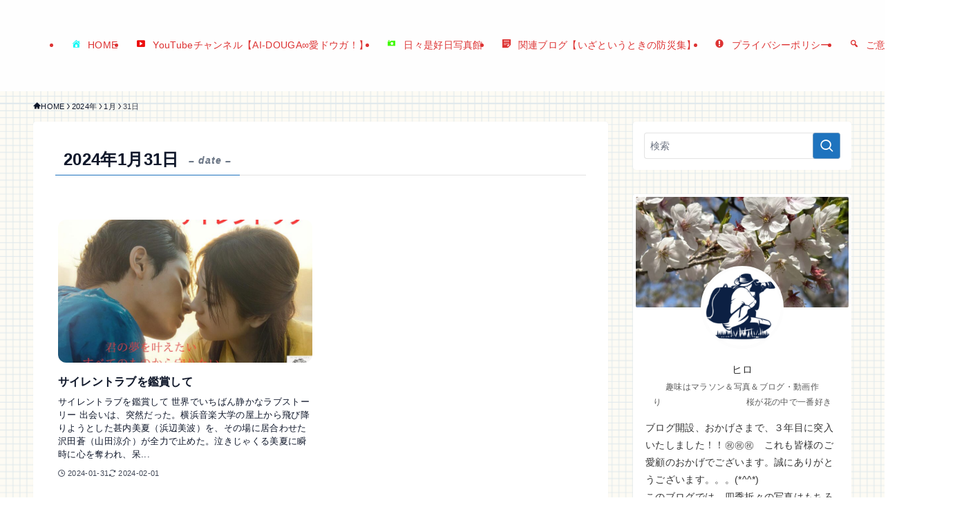

--- FILE ---
content_type: text/html; charset=UTF-8
request_url: https://mezase-sukkirikaiteki-life.com/2024/01/31/
body_size: 120950
content:
<!DOCTYPE html>
<html dir="ltr" lang="ja" prefix="og: https://ogp.me/ns#" data-loaded="false" data-scrolled="false" data-spmenu="closed">
<head>
<meta charset="utf-8">
<meta name="format-detection" content="telephone=no">
<meta http-equiv="X-UA-Compatible" content="IE=edge">
<meta name="viewport" content="width=device-width, viewport-fit=cover">
<title>2024-01-31 / 日々是好日記 ~写真と記事～</title>

		<!-- All in One SEO 4.9.3 - aioseo.com -->
	<meta name="robots" content="max-image-preview:large" />
	<meta name="google-site-verification" content="wEH6MX2DY-y5sg3za-oIP6q6X6IO5qB-m7vdDWXmWYY" />
	<link rel="canonical" href="https://mezase-sukkirikaiteki-life.com/2024/01/31/" />
	<meta name="generator" content="All in One SEO (AIOSEO) 4.9.3" />
		<script type="application/ld+json" class="aioseo-schema">
			{"@context":"https:\/\/schema.org","@graph":[{"@type":"BreadcrumbList","@id":"https:\/\/mezase-sukkirikaiteki-life.com\/2024\/01\/31\/#breadcrumblist","itemListElement":[{"@type":"ListItem","@id":"https:\/\/mezase-sukkirikaiteki-life.com#listItem","position":1,"name":"\u65e5\u3005\u662f\u597d\u65e5\u8a18\uff5e\u5199\u771f\u3068\u8a18\u4e8b\uff5e","item":"https:\/\/mezase-sukkirikaiteki-life.com","nextItem":{"@type":"ListItem","@id":"https:\/\/mezase-sukkirikaiteki-life.com\/%e6%8a%95%e7%a8%bf%e3%83%9a%e3%83%bc%e3%82%b8\/#listItem","name":"\u65e5\u3005\u662f\u597d\u65e5\u8a18"}},{"@type":"ListItem","@id":"https:\/\/mezase-sukkirikaiteki-life.com\/%e6%8a%95%e7%a8%bf%e3%83%9a%e3%83%bc%e3%82%b8\/#listItem","position":2,"name":"\u65e5\u3005\u662f\u597d\u65e5\u8a18","item":"https:\/\/mezase-sukkirikaiteki-life.com\/%e6%8a%95%e7%a8%bf%e3%83%9a%e3%83%bc%e3%82%b8\/","nextItem":{"@type":"ListItem","@id":"https:\/\/mezase-sukkirikaiteki-life.com\/2024\/#listItem","name":2024},"previousItem":{"@type":"ListItem","@id":"https:\/\/mezase-sukkirikaiteki-life.com#listItem","name":"\u65e5\u3005\u662f\u597d\u65e5\u8a18\uff5e\u5199\u771f\u3068\u8a18\u4e8b\uff5e"}},{"@type":"ListItem","@id":"https:\/\/mezase-sukkirikaiteki-life.com\/2024\/#listItem","position":3,"name":2024,"item":"https:\/\/mezase-sukkirikaiteki-life.com\/2024\/","nextItem":{"@type":"ListItem","@id":"https:\/\/mezase-sukkirikaiteki-life.com\/2024\/01\/#listItem","name":"01"},"previousItem":{"@type":"ListItem","@id":"https:\/\/mezase-sukkirikaiteki-life.com\/%e6%8a%95%e7%a8%bf%e3%83%9a%e3%83%bc%e3%82%b8\/#listItem","name":"\u65e5\u3005\u662f\u597d\u65e5\u8a18"}},{"@type":"ListItem","@id":"https:\/\/mezase-sukkirikaiteki-life.com\/2024\/01\/#listItem","position":4,"name":"01","item":"https:\/\/mezase-sukkirikaiteki-life.com\/2024\/01\/","nextItem":{"@type":"ListItem","@id":"https:\/\/mezase-sukkirikaiteki-life.com\/2024\/01\/31\/#listItem","name":"31"},"previousItem":{"@type":"ListItem","@id":"https:\/\/mezase-sukkirikaiteki-life.com\/2024\/#listItem","name":2024}},{"@type":"ListItem","@id":"https:\/\/mezase-sukkirikaiteki-life.com\/2024\/01\/31\/#listItem","position":5,"name":"31","previousItem":{"@type":"ListItem","@id":"https:\/\/mezase-sukkirikaiteki-life.com\/2024\/01\/#listItem","name":"01"}}]},{"@type":"CollectionPage","@id":"https:\/\/mezase-sukkirikaiteki-life.com\/2024\/01\/31\/#collectionpage","url":"https:\/\/mezase-sukkirikaiteki-life.com\/2024\/01\/31\/","name":"2024-01-31 \/ \u65e5\u3005\u662f\u597d\u65e5\u8a18 ~\u5199\u771f\u3068\u8a18\u4e8b\uff5e","inLanguage":"ja","isPartOf":{"@id":"https:\/\/mezase-sukkirikaiteki-life.com\/#website"},"breadcrumb":{"@id":"https:\/\/mezase-sukkirikaiteki-life.com\/2024\/01\/31\/#breadcrumblist"}},{"@type":"Person","@id":"https:\/\/mezase-sukkirikaiteki-life.com\/#person","name":"\u30d2\u30ed","image":{"@type":"ImageObject","@id":"https:\/\/mezase-sukkirikaiteki-life.com\/2024\/01\/31\/#personImage","url":"https:\/\/secure.gravatar.com\/avatar\/59ab195e814dcb2c48a1c4d2a4e667ae558bd4b8a5b78d6d9257d3a06661676d?s=96&d=mm&r=g","width":96,"height":96,"caption":"\u30d2\u30ed"}},{"@type":"WebSite","@id":"https:\/\/mezase-sukkirikaiteki-life.com\/#website","url":"https:\/\/mezase-sukkirikaiteki-life.com\/","name":"\u65e5\u3005\u662f\u597d\u65e5\u8a18\u3000~\u5199\u771f\u3068\u8a18\u4e8b\uff5e","description":"\uff5e\u4eca\u65e5\u3092\u5207\u308a\u53d6\u308a\u3001\u660e\u65e5\u3092\u8c4a\u304b\u306b\u3002\u5199\u771f\u3068\u8a18\u4e8b\u3067\u3064\u306a\u3050\u201c\u5171\u611f\u306e\u3072\u3068\u3068\u304d\u201d\uff5e","inLanguage":"ja","publisher":{"@id":"https:\/\/mezase-sukkirikaiteki-life.com\/#person"}}]}
		</script>
		<!-- All in One SEO -->

<link rel='dns-prefetch' href='//static.addtoany.com' />
<link rel='dns-prefetch' href='//www.googletagmanager.com' />
<link rel='dns-prefetch' href='//stats.wp.com' />
<link rel='dns-prefetch' href='//widgets.wp.com' />
<link rel='dns-prefetch' href='//s0.wp.com' />
<link rel='dns-prefetch' href='//0.gravatar.com' />
<link rel='dns-prefetch' href='//1.gravatar.com' />
<link rel='dns-prefetch' href='//2.gravatar.com' />
<link rel='dns-prefetch' href='//pagead2.googlesyndication.com' />
<link rel='dns-prefetch' href='//fundingchoicesmessages.google.com' />
<link rel="alternate" type="application/rss+xml" title="日々是好日記　~写真と記事～ &raquo; フィード" href="https://mezase-sukkirikaiteki-life.com/feed/" />
<link rel="alternate" type="application/rss+xml" title="日々是好日記　~写真と記事～ &raquo; コメントフィード" href="https://mezase-sukkirikaiteki-life.com/comments/feed/" />

<!-- SEO SIMPLE PACK 3.6.2 -->
<meta name="description" content="2024年1月31日の記事一覧ページです。">
<meta name="keywords" content="日々是好日記～写真と記事～">
<link rel="canonical" href="https://mezase-sukkirikaiteki-life.com/2024/01/31/">
<meta property="og:locale" content="ja_JP">
<meta property="og:type" content="website">
<meta property="og:title" content="2024年1月31日 | 日々是好日記　~写真と記事～">
<meta property="og:description" content="2024年1月31日の記事一覧ページです。">
<meta property="og:url" content="https://mezase-sukkirikaiteki-life.com/2024/01/31/">
<meta property="og:site_name" content="日々是好日記　~写真と記事～">
<meta name="twitter:card" content="summary_large_image">
<!-- Google Analytics (gtag.js) -->
<script async src="https://www.googletagmanager.com/gtag/js?id=UA-sukkirikaiteki"></script>
<script>
	window.dataLayer = window.dataLayer || [];
	function gtag(){dataLayer.push(arguments);}
	gtag("js", new Date());
	gtag("config", "UA-sukkirikaiteki");
</script>
	<!-- / SEO SIMPLE PACK -->

        <script type="text/javascript">
        (function() {
            document.addEventListener('DOMContentLoaded', function() {
                var containers = document.querySelectorAll('.wp-lightbox-container');

                for (var i = 0; i < containers.length; i++) {
                    var container = containers[i];

                    var wpElements = container.querySelectorAll('[data-wp-on], [data-wp-interactive], [data-wp-init], [data-wp-context], img, button');

                    for (var j = 0; j < wpElements.length; j++) {
                        var el = wpElements[j];
                        var attributes = el.attributes;

                        for (var k = attributes.length - 1; k >= 0; k--) {
                            var attr = attributes[k];
                            if (attr.name.indexOf('data-wp-') === 0) {
                                el.removeAttribute(attr.name);
                            }
                        }
                    }

                    var buttons = container.querySelectorAll('button');
                    for (var j = 0; j < buttons.length; j++) {
                        buttons[j].remove();
                    }
                }

                var allWpImages = document.querySelectorAll('img[data-wp-on], img[data-wp-interactive], img[data-wp-init]');
                for (var i = 0; i < allWpImages.length; i++) {
                    var img = allWpImages[i];
                    var attributes = img.attributes;

                    for (var j = attributes.length - 1; j >= 0; j--) {
                        var attr = attributes[j];
                        if (attr.name.indexOf('data-wp-') === 0) {
                            img.removeAttribute(attr.name);
                        }
                    }
                }

                var standaloneButtons = document.querySelectorAll('button.lightbox-trigger, button[data-wp-on], button[data-wp-interactive]');
                for (var i = 0; i < standaloneButtons.length; i++) {
                    standaloneButtons[i].remove();
                }
            });

            document.addEventListener('click', function(e) {
                var target = e.target;

                if (target.hasAttribute('data-wp-on') ||
                    target.hasAttribute('data-wp-interactive') ||
                    target.classList.contains('lightbox-trigger') ||
                    target.hasAttribute('data-wp-init')) {
                    e.preventDefault();
                    e.stopPropagation();
                    e.stopImmediatePropagation();
                    return false;
                }

                if (target.tagName === 'FIGURE' && target.classList.contains('wp-lightbox-container')) {
                    e.preventDefault();
                    e.stopPropagation();
                    e.stopImmediatePropagation();
                    return false;
                }

                if (target.tagName === 'A' && target.querySelector('img[data-wp-on], img[data-wp-interactive]')) {
                    e.preventDefault();
                    e.stopPropagation();
                    e.stopImmediatePropagation();
                    return false;
                }
            }, true);
        })();
        </script>
        		<!-- This site uses the Google Analytics by MonsterInsights plugin v9.11.1 - Using Analytics tracking - https://www.monsterinsights.com/ -->
							<script src="//www.googletagmanager.com/gtag/js?id=G-6Y1BS7W3N7"  data-cfasync="false" data-wpfc-render="false" type="text/javascript" async></script>
			<script data-cfasync="false" data-wpfc-render="false" type="text/javascript">
				var mi_version = '9.11.1';
				var mi_track_user = true;
				var mi_no_track_reason = '';
								var MonsterInsightsDefaultLocations = {"page_location":"https:\/\/mezase-sukkirikaiteki-life.com\/2024\/01\/31\/"};
								if ( typeof MonsterInsightsPrivacyGuardFilter === 'function' ) {
					var MonsterInsightsLocations = (typeof MonsterInsightsExcludeQuery === 'object') ? MonsterInsightsPrivacyGuardFilter( MonsterInsightsExcludeQuery ) : MonsterInsightsPrivacyGuardFilter( MonsterInsightsDefaultLocations );
				} else {
					var MonsterInsightsLocations = (typeof MonsterInsightsExcludeQuery === 'object') ? MonsterInsightsExcludeQuery : MonsterInsightsDefaultLocations;
				}

								var disableStrs = [
										'ga-disable-G-6Y1BS7W3N7',
									];

				/* Function to detect opted out users */
				function __gtagTrackerIsOptedOut() {
					for (var index = 0; index < disableStrs.length; index++) {
						if (document.cookie.indexOf(disableStrs[index] + '=true') > -1) {
							return true;
						}
					}

					return false;
				}

				/* Disable tracking if the opt-out cookie exists. */
				if (__gtagTrackerIsOptedOut()) {
					for (var index = 0; index < disableStrs.length; index++) {
						window[disableStrs[index]] = true;
					}
				}

				/* Opt-out function */
				function __gtagTrackerOptout() {
					for (var index = 0; index < disableStrs.length; index++) {
						document.cookie = disableStrs[index] + '=true; expires=Thu, 31 Dec 2099 23:59:59 UTC; path=/';
						window[disableStrs[index]] = true;
					}
				}

				if ('undefined' === typeof gaOptout) {
					function gaOptout() {
						__gtagTrackerOptout();
					}
				}
								window.dataLayer = window.dataLayer || [];

				window.MonsterInsightsDualTracker = {
					helpers: {},
					trackers: {},
				};
				if (mi_track_user) {
					function __gtagDataLayer() {
						dataLayer.push(arguments);
					}

					function __gtagTracker(type, name, parameters) {
						if (!parameters) {
							parameters = {};
						}

						if (parameters.send_to) {
							__gtagDataLayer.apply(null, arguments);
							return;
						}

						if (type === 'event') {
														parameters.send_to = monsterinsights_frontend.v4_id;
							var hookName = name;
							if (typeof parameters['event_category'] !== 'undefined') {
								hookName = parameters['event_category'] + ':' + name;
							}

							if (typeof MonsterInsightsDualTracker.trackers[hookName] !== 'undefined') {
								MonsterInsightsDualTracker.trackers[hookName](parameters);
							} else {
								__gtagDataLayer('event', name, parameters);
							}
							
						} else {
							__gtagDataLayer.apply(null, arguments);
						}
					}

					__gtagTracker('js', new Date());
					__gtagTracker('set', {
						'developer_id.dZGIzZG': true,
											});
					if ( MonsterInsightsLocations.page_location ) {
						__gtagTracker('set', MonsterInsightsLocations);
					}
										__gtagTracker('config', 'G-6Y1BS7W3N7', {"forceSSL":"true","link_attribution":"true"} );
										window.gtag = __gtagTracker;										(function () {
						/* https://developers.google.com/analytics/devguides/collection/analyticsjs/ */
						/* ga and __gaTracker compatibility shim. */
						var noopfn = function () {
							return null;
						};
						var newtracker = function () {
							return new Tracker();
						};
						var Tracker = function () {
							return null;
						};
						var p = Tracker.prototype;
						p.get = noopfn;
						p.set = noopfn;
						p.send = function () {
							var args = Array.prototype.slice.call(arguments);
							args.unshift('send');
							__gaTracker.apply(null, args);
						};
						var __gaTracker = function () {
							var len = arguments.length;
							if (len === 0) {
								return;
							}
							var f = arguments[len - 1];
							if (typeof f !== 'object' || f === null || typeof f.hitCallback !== 'function') {
								if ('send' === arguments[0]) {
									var hitConverted, hitObject = false, action;
									if ('event' === arguments[1]) {
										if ('undefined' !== typeof arguments[3]) {
											hitObject = {
												'eventAction': arguments[3],
												'eventCategory': arguments[2],
												'eventLabel': arguments[4],
												'value': arguments[5] ? arguments[5] : 1,
											}
										}
									}
									if ('pageview' === arguments[1]) {
										if ('undefined' !== typeof arguments[2]) {
											hitObject = {
												'eventAction': 'page_view',
												'page_path': arguments[2],
											}
										}
									}
									if (typeof arguments[2] === 'object') {
										hitObject = arguments[2];
									}
									if (typeof arguments[5] === 'object') {
										Object.assign(hitObject, arguments[5]);
									}
									if ('undefined' !== typeof arguments[1].hitType) {
										hitObject = arguments[1];
										if ('pageview' === hitObject.hitType) {
											hitObject.eventAction = 'page_view';
										}
									}
									if (hitObject) {
										action = 'timing' === arguments[1].hitType ? 'timing_complete' : hitObject.eventAction;
										hitConverted = mapArgs(hitObject);
										__gtagTracker('event', action, hitConverted);
									}
								}
								return;
							}

							function mapArgs(args) {
								var arg, hit = {};
								var gaMap = {
									'eventCategory': 'event_category',
									'eventAction': 'event_action',
									'eventLabel': 'event_label',
									'eventValue': 'event_value',
									'nonInteraction': 'non_interaction',
									'timingCategory': 'event_category',
									'timingVar': 'name',
									'timingValue': 'value',
									'timingLabel': 'event_label',
									'page': 'page_path',
									'location': 'page_location',
									'title': 'page_title',
									'referrer' : 'page_referrer',
								};
								for (arg in args) {
																		if (!(!args.hasOwnProperty(arg) || !gaMap.hasOwnProperty(arg))) {
										hit[gaMap[arg]] = args[arg];
									} else {
										hit[arg] = args[arg];
									}
								}
								return hit;
							}

							try {
								f.hitCallback();
							} catch (ex) {
							}
						};
						__gaTracker.create = newtracker;
						__gaTracker.getByName = newtracker;
						__gaTracker.getAll = function () {
							return [];
						};
						__gaTracker.remove = noopfn;
						__gaTracker.loaded = true;
						window['__gaTracker'] = __gaTracker;
					})();
									} else {
										console.log("");
					(function () {
						function __gtagTracker() {
							return null;
						}

						window['__gtagTracker'] = __gtagTracker;
						window['gtag'] = __gtagTracker;
					})();
									}
			</script>
							<!-- / Google Analytics by MonsterInsights -->
		<!-- mezase-sukkirikaiteki-life.com is managing ads with Advanced Ads 2.0.16 – https://wpadvancedads.com/ --><script id="mezas-ready">
			window.advanced_ads_ready=function(e,a){a=a||"complete";var d=function(e){return"interactive"===a?"loading"!==e:"complete"===e};d(document.readyState)?e():document.addEventListener("readystatechange",(function(a){d(a.target.readyState)&&e()}),{once:"interactive"===a})},window.advanced_ads_ready_queue=window.advanced_ads_ready_queue||[];		</script>
		<style id='wp-img-auto-sizes-contain-inline-css' type='text/css'>
img:is([sizes=auto i],[sizes^="auto," i]){contain-intrinsic-size:3000px 1500px}
/*# sourceURL=wp-img-auto-sizes-contain-inline-css */
</style>
<link rel='stylesheet' id='swell_swiper-css' href='https://mezase-sukkirikaiteki-life.com/wp-content/themes/swell/build/css/plugins/swiper.css?ver=2.15.0' type='text/css' media='all' />
<style id='wp-block-library-inline-css' type='text/css'>
:root{--wp-block-synced-color:#7a00df;--wp-block-synced-color--rgb:122,0,223;--wp-bound-block-color:var(--wp-block-synced-color);--wp-editor-canvas-background:#ddd;--wp-admin-theme-color:#007cba;--wp-admin-theme-color--rgb:0,124,186;--wp-admin-theme-color-darker-10:#006ba1;--wp-admin-theme-color-darker-10--rgb:0,107,160.5;--wp-admin-theme-color-darker-20:#005a87;--wp-admin-theme-color-darker-20--rgb:0,90,135;--wp-admin-border-width-focus:2px}@media (min-resolution:192dpi){:root{--wp-admin-border-width-focus:1.5px}}.wp-element-button{cursor:pointer}:root .has-very-light-gray-background-color{background-color:#eee}:root .has-very-dark-gray-background-color{background-color:#313131}:root .has-very-light-gray-color{color:#eee}:root .has-very-dark-gray-color{color:#313131}:root .has-vivid-green-cyan-to-vivid-cyan-blue-gradient-background{background:linear-gradient(135deg,#00d084,#0693e3)}:root .has-purple-crush-gradient-background{background:linear-gradient(135deg,#34e2e4,#4721fb 50%,#ab1dfe)}:root .has-hazy-dawn-gradient-background{background:linear-gradient(135deg,#faaca8,#dad0ec)}:root .has-subdued-olive-gradient-background{background:linear-gradient(135deg,#fafae1,#67a671)}:root .has-atomic-cream-gradient-background{background:linear-gradient(135deg,#fdd79a,#004a59)}:root .has-nightshade-gradient-background{background:linear-gradient(135deg,#330968,#31cdcf)}:root .has-midnight-gradient-background{background:linear-gradient(135deg,#020381,#2874fc)}:root{--wp--preset--font-size--normal:16px;--wp--preset--font-size--huge:42px}.has-regular-font-size{font-size:1em}.has-larger-font-size{font-size:2.625em}.has-normal-font-size{font-size:var(--wp--preset--font-size--normal)}.has-huge-font-size{font-size:var(--wp--preset--font-size--huge)}.has-text-align-center{text-align:center}.has-text-align-left{text-align:left}.has-text-align-right{text-align:right}.has-fit-text{white-space:nowrap!important}#end-resizable-editor-section{display:none}.aligncenter{clear:both}.items-justified-left{justify-content:flex-start}.items-justified-center{justify-content:center}.items-justified-right{justify-content:flex-end}.items-justified-space-between{justify-content:space-between}.screen-reader-text{border:0;clip-path:inset(50%);height:1px;margin:-1px;overflow:hidden;padding:0;position:absolute;width:1px;word-wrap:normal!important}.screen-reader-text:focus{background-color:#ddd;clip-path:none;color:#444;display:block;font-size:1em;height:auto;left:5px;line-height:normal;padding:15px 23px 14px;text-decoration:none;top:5px;width:auto;z-index:100000}html :where(.has-border-color){border-style:solid}html :where([style*=border-top-color]){border-top-style:solid}html :where([style*=border-right-color]){border-right-style:solid}html :where([style*=border-bottom-color]){border-bottom-style:solid}html :where([style*=border-left-color]){border-left-style:solid}html :where([style*=border-width]){border-style:solid}html :where([style*=border-top-width]){border-top-style:solid}html :where([style*=border-right-width]){border-right-style:solid}html :where([style*=border-bottom-width]){border-bottom-style:solid}html :where([style*=border-left-width]){border-left-style:solid}html :where(img[class*=wp-image-]){height:auto;max-width:100%}:where(figure){margin:0 0 1em}html :where(.is-position-sticky){--wp-admin--admin-bar--position-offset:var(--wp-admin--admin-bar--height,0px)}@media screen and (max-width:600px){html :where(.is-position-sticky){--wp-admin--admin-bar--position-offset:0px}}

/*# sourceURL=wp-block-library-inline-css */
</style><style id='global-styles-inline-css' type='text/css'>
:root{--wp--preset--aspect-ratio--square: 1;--wp--preset--aspect-ratio--4-3: 4/3;--wp--preset--aspect-ratio--3-4: 3/4;--wp--preset--aspect-ratio--3-2: 3/2;--wp--preset--aspect-ratio--2-3: 2/3;--wp--preset--aspect-ratio--16-9: 16/9;--wp--preset--aspect-ratio--9-16: 9/16;--wp--preset--color--black: #000;--wp--preset--color--cyan-bluish-gray: #abb8c3;--wp--preset--color--white: #fff;--wp--preset--color--pale-pink: #f78da7;--wp--preset--color--vivid-red: #cf2e2e;--wp--preset--color--luminous-vivid-orange: #ff6900;--wp--preset--color--luminous-vivid-amber: #fcb900;--wp--preset--color--light-green-cyan: #7bdcb5;--wp--preset--color--vivid-green-cyan: #00d084;--wp--preset--color--pale-cyan-blue: #8ed1fc;--wp--preset--color--vivid-cyan-blue: #0693e3;--wp--preset--color--vivid-purple: #9b51e0;--wp--preset--color--swl-main: var(--color_main);--wp--preset--color--swl-main-thin: var(--color_main_thin);--wp--preset--color--swl-gray: var(--color_gray);--wp--preset--color--swl-deep-01: var(--color_deep01);--wp--preset--color--swl-deep-02: var(--color_deep02);--wp--preset--color--swl-deep-03: var(--color_deep03);--wp--preset--color--swl-deep-04: var(--color_deep04);--wp--preset--color--swl-pale-01: var(--color_pale01);--wp--preset--color--swl-pale-02: var(--color_pale02);--wp--preset--color--swl-pale-03: var(--color_pale03);--wp--preset--color--swl-pale-04: var(--color_pale04);--wp--preset--gradient--vivid-cyan-blue-to-vivid-purple: linear-gradient(135deg,rgb(6,147,227) 0%,rgb(155,81,224) 100%);--wp--preset--gradient--light-green-cyan-to-vivid-green-cyan: linear-gradient(135deg,rgb(122,220,180) 0%,rgb(0,208,130) 100%);--wp--preset--gradient--luminous-vivid-amber-to-luminous-vivid-orange: linear-gradient(135deg,rgb(252,185,0) 0%,rgb(255,105,0) 100%);--wp--preset--gradient--luminous-vivid-orange-to-vivid-red: linear-gradient(135deg,rgb(255,105,0) 0%,rgb(207,46,46) 100%);--wp--preset--gradient--very-light-gray-to-cyan-bluish-gray: linear-gradient(135deg,rgb(238,238,238) 0%,rgb(169,184,195) 100%);--wp--preset--gradient--cool-to-warm-spectrum: linear-gradient(135deg,rgb(74,234,220) 0%,rgb(151,120,209) 20%,rgb(207,42,186) 40%,rgb(238,44,130) 60%,rgb(251,105,98) 80%,rgb(254,248,76) 100%);--wp--preset--gradient--blush-light-purple: linear-gradient(135deg,rgb(255,206,236) 0%,rgb(152,150,240) 100%);--wp--preset--gradient--blush-bordeaux: linear-gradient(135deg,rgb(254,205,165) 0%,rgb(254,45,45) 50%,rgb(107,0,62) 100%);--wp--preset--gradient--luminous-dusk: linear-gradient(135deg,rgb(255,203,112) 0%,rgb(199,81,192) 50%,rgb(65,88,208) 100%);--wp--preset--gradient--pale-ocean: linear-gradient(135deg,rgb(255,245,203) 0%,rgb(182,227,212) 50%,rgb(51,167,181) 100%);--wp--preset--gradient--electric-grass: linear-gradient(135deg,rgb(202,248,128) 0%,rgb(113,206,126) 100%);--wp--preset--gradient--midnight: linear-gradient(135deg,rgb(2,3,129) 0%,rgb(40,116,252) 100%);--wp--preset--font-size--small: 0.9em;--wp--preset--font-size--medium: 1.1em;--wp--preset--font-size--large: 1.25em;--wp--preset--font-size--x-large: 42px;--wp--preset--font-size--xs: 0.75em;--wp--preset--font-size--huge: 1.6em;--wp--preset--spacing--20: 0.44rem;--wp--preset--spacing--30: 0.67rem;--wp--preset--spacing--40: 1rem;--wp--preset--spacing--50: 1.5rem;--wp--preset--spacing--60: 2.25rem;--wp--preset--spacing--70: 3.38rem;--wp--preset--spacing--80: 5.06rem;--wp--preset--shadow--natural: 6px 6px 9px rgba(0, 0, 0, 0.2);--wp--preset--shadow--deep: 12px 12px 50px rgba(0, 0, 0, 0.4);--wp--preset--shadow--sharp: 6px 6px 0px rgba(0, 0, 0, 0.2);--wp--preset--shadow--outlined: 6px 6px 0px -3px rgb(255, 255, 255), 6px 6px rgb(0, 0, 0);--wp--preset--shadow--crisp: 6px 6px 0px rgb(0, 0, 0);}:where(.is-layout-flex){gap: 0.5em;}:where(.is-layout-grid){gap: 0.5em;}body .is-layout-flex{display: flex;}.is-layout-flex{flex-wrap: wrap;align-items: center;}.is-layout-flex > :is(*, div){margin: 0;}body .is-layout-grid{display: grid;}.is-layout-grid > :is(*, div){margin: 0;}:where(.wp-block-columns.is-layout-flex){gap: 2em;}:where(.wp-block-columns.is-layout-grid){gap: 2em;}:where(.wp-block-post-template.is-layout-flex){gap: 1.25em;}:where(.wp-block-post-template.is-layout-grid){gap: 1.25em;}.has-black-color{color: var(--wp--preset--color--black) !important;}.has-cyan-bluish-gray-color{color: var(--wp--preset--color--cyan-bluish-gray) !important;}.has-white-color{color: var(--wp--preset--color--white) !important;}.has-pale-pink-color{color: var(--wp--preset--color--pale-pink) !important;}.has-vivid-red-color{color: var(--wp--preset--color--vivid-red) !important;}.has-luminous-vivid-orange-color{color: var(--wp--preset--color--luminous-vivid-orange) !important;}.has-luminous-vivid-amber-color{color: var(--wp--preset--color--luminous-vivid-amber) !important;}.has-light-green-cyan-color{color: var(--wp--preset--color--light-green-cyan) !important;}.has-vivid-green-cyan-color{color: var(--wp--preset--color--vivid-green-cyan) !important;}.has-pale-cyan-blue-color{color: var(--wp--preset--color--pale-cyan-blue) !important;}.has-vivid-cyan-blue-color{color: var(--wp--preset--color--vivid-cyan-blue) !important;}.has-vivid-purple-color{color: var(--wp--preset--color--vivid-purple) !important;}.has-black-background-color{background-color: var(--wp--preset--color--black) !important;}.has-cyan-bluish-gray-background-color{background-color: var(--wp--preset--color--cyan-bluish-gray) !important;}.has-white-background-color{background-color: var(--wp--preset--color--white) !important;}.has-pale-pink-background-color{background-color: var(--wp--preset--color--pale-pink) !important;}.has-vivid-red-background-color{background-color: var(--wp--preset--color--vivid-red) !important;}.has-luminous-vivid-orange-background-color{background-color: var(--wp--preset--color--luminous-vivid-orange) !important;}.has-luminous-vivid-amber-background-color{background-color: var(--wp--preset--color--luminous-vivid-amber) !important;}.has-light-green-cyan-background-color{background-color: var(--wp--preset--color--light-green-cyan) !important;}.has-vivid-green-cyan-background-color{background-color: var(--wp--preset--color--vivid-green-cyan) !important;}.has-pale-cyan-blue-background-color{background-color: var(--wp--preset--color--pale-cyan-blue) !important;}.has-vivid-cyan-blue-background-color{background-color: var(--wp--preset--color--vivid-cyan-blue) !important;}.has-vivid-purple-background-color{background-color: var(--wp--preset--color--vivid-purple) !important;}.has-black-border-color{border-color: var(--wp--preset--color--black) !important;}.has-cyan-bluish-gray-border-color{border-color: var(--wp--preset--color--cyan-bluish-gray) !important;}.has-white-border-color{border-color: var(--wp--preset--color--white) !important;}.has-pale-pink-border-color{border-color: var(--wp--preset--color--pale-pink) !important;}.has-vivid-red-border-color{border-color: var(--wp--preset--color--vivid-red) !important;}.has-luminous-vivid-orange-border-color{border-color: var(--wp--preset--color--luminous-vivid-orange) !important;}.has-luminous-vivid-amber-border-color{border-color: var(--wp--preset--color--luminous-vivid-amber) !important;}.has-light-green-cyan-border-color{border-color: var(--wp--preset--color--light-green-cyan) !important;}.has-vivid-green-cyan-border-color{border-color: var(--wp--preset--color--vivid-green-cyan) !important;}.has-pale-cyan-blue-border-color{border-color: var(--wp--preset--color--pale-cyan-blue) !important;}.has-vivid-cyan-blue-border-color{border-color: var(--wp--preset--color--vivid-cyan-blue) !important;}.has-vivid-purple-border-color{border-color: var(--wp--preset--color--vivid-purple) !important;}.has-vivid-cyan-blue-to-vivid-purple-gradient-background{background: var(--wp--preset--gradient--vivid-cyan-blue-to-vivid-purple) !important;}.has-light-green-cyan-to-vivid-green-cyan-gradient-background{background: var(--wp--preset--gradient--light-green-cyan-to-vivid-green-cyan) !important;}.has-luminous-vivid-amber-to-luminous-vivid-orange-gradient-background{background: var(--wp--preset--gradient--luminous-vivid-amber-to-luminous-vivid-orange) !important;}.has-luminous-vivid-orange-to-vivid-red-gradient-background{background: var(--wp--preset--gradient--luminous-vivid-orange-to-vivid-red) !important;}.has-very-light-gray-to-cyan-bluish-gray-gradient-background{background: var(--wp--preset--gradient--very-light-gray-to-cyan-bluish-gray) !important;}.has-cool-to-warm-spectrum-gradient-background{background: var(--wp--preset--gradient--cool-to-warm-spectrum) !important;}.has-blush-light-purple-gradient-background{background: var(--wp--preset--gradient--blush-light-purple) !important;}.has-blush-bordeaux-gradient-background{background: var(--wp--preset--gradient--blush-bordeaux) !important;}.has-luminous-dusk-gradient-background{background: var(--wp--preset--gradient--luminous-dusk) !important;}.has-pale-ocean-gradient-background{background: var(--wp--preset--gradient--pale-ocean) !important;}.has-electric-grass-gradient-background{background: var(--wp--preset--gradient--electric-grass) !important;}.has-midnight-gradient-background{background: var(--wp--preset--gradient--midnight) !important;}.has-small-font-size{font-size: var(--wp--preset--font-size--small) !important;}.has-medium-font-size{font-size: var(--wp--preset--font-size--medium) !important;}.has-large-font-size{font-size: var(--wp--preset--font-size--large) !important;}.has-x-large-font-size{font-size: var(--wp--preset--font-size--x-large) !important;}
/*# sourceURL=global-styles-inline-css */
</style>

<link rel='stylesheet' id='swell-icons-css' href='https://mezase-sukkirikaiteki-life.com/wp-content/themes/swell/build/css/swell-icons.css?ver=2.15.0' type='text/css' media='all' />
<style id='main_style-inline-css' type='text/css'>
.c-infoBar__btn,.is-style-btn_shiny a{overflow:hidden;position:relative;transition:opacity .25s,-webkit-transform .25s;transition:opacity .25s,transform .25s;transition:opacity .25s,transform .25s,-webkit-transform .25s;z-index:0}.c-infoBar__btn:before,.is-style-btn_shiny a:before{background-image:linear-gradient(90deg,hsla(0,0%,100%,0),hsla(0,0%,100%,.6) 80%,hsla(0,0%,100%,0));content:"";height:200px;left:-120px;position:absolute;top:50%;-webkit-transform:translateY(-50%) rotate(25deg);transform:translateY(-50%) rotate(25deg);width:80px}.c-infoBar__btn:after,.is-style-btn_shiny a:after{-webkit-animation-duration:3s;animation-duration:3s;-webkit-animation-iteration-count:infinite;animation-iteration-count:infinite;-webkit-animation-name:shiny_btn;animation-name:shiny_btn;-webkit-animation-timing-function:ease-in-out;animation-timing-function:ease-in-out;background-image:linear-gradient(100deg,hsla(0,0%,100%,0),#fff);content:"";height:100%;left:-100px;position:absolute;top:0;width:50px}.c-infoBar__btn:hover,.is-style-btn_shiny a:hover{-webkit-transform:translateY(2px);transform:translateY(2px)}.c-infoBar__btn:hover:before,.is-style-btn_shiny a:hover:before{left:110%;transition:.25s ease-in-out}.c-infoBar__btn:hover:after,.is-style-btn_shiny a:hover:after{-webkit-animation:none;animation:none}#fix_bottom_menu:before,.c-infoBar:before,.c-mvBtn__btn:before,.l-fixHeader:before,.p-spMenu__inner:before,[data-type=type1] .p-blogCard__inner:before{content:"";height:100%;left:0;position:absolute;top:0;width:100%;z-index:0}.wp-block-image.is-style-shadow img,.wp-block-video.is-style-shadow video,img.shadow{box-shadow:0 2px 8px rgba(0,0,0,.1),0 4px 8px -4px rgba(0,0,0,.2)}.w-pageTop,.w-singleBottom,.w-singleTop{margin:2em 0}.c-categoryList:before,.c-tagList:before,.c-taxList:before,code.dir_name:before,code.file_name:before{-webkit-font-smoothing:antialiased;-moz-osx-font-smoothing:grayscale;font-family:icomoon!important;font-style:normal;font-variant:normal;font-weight:400;line-height:1;text-transform:none}.c-categoryList__separation:after,.p-breadcrumb__item:after{background-color:currentcolor;-webkit-clip-path:polygon(45% 9%,75% 51%,45% 90%,30% 90%,60% 50%,30% 10%);clip-path:polygon(45% 9%,75% 51%,45% 90%,30% 90%,60% 50%,30% 10%);content:"";display:block;height:10px;margin:0;opacity:.8;width:10px}@-webkit-keyframes flash{0%{opacity:.6}to{opacity:1}}@keyframes flash{0%{opacity:.6}to{opacity:1}}@-webkit-keyframes FadeIn{to{opacity:1}}@keyframes FadeIn{to{opacity:1}}@-webkit-keyframes FadeInFromX{to{opacity:1;-webkit-transform:translateX(0);transform:translateX(0)}}@keyframes FadeInFromX{to{opacity:1;-webkit-transform:translateX(0);transform:translateX(0)}}@-webkit-keyframes FadeInFromY{to{opacity:1;-webkit-transform:translateY(0);transform:translateY(0)}}@keyframes FadeInFromY{to{opacity:1;-webkit-transform:translateY(0);transform:translateY(0)}}@-webkit-keyframes flowing_text{to{-webkit-transform:translateX(-100%);transform:translateX(-100%)}}@keyframes flowing_text{to{-webkit-transform:translateX(-100%);transform:translateX(-100%)}}@-webkit-keyframes shiny_btn{0%{opacity:0;-webkit-transform:scale(0) rotate(25deg);transform:scale(0) rotate(25deg)}84%{opacity:0;-webkit-transform:scale(0) rotate(25deg);transform:scale(0) rotate(25deg)}85%{opacity:.9;-webkit-transform:scale(1) rotate(25deg);transform:scale(1) rotate(25deg)}to{opacity:0;-webkit-transform:scale(50) rotate(25deg);transform:scale(50) rotate(25deg)}}@keyframes shiny_btn{0%{opacity:0;-webkit-transform:scale(0) rotate(25deg);transform:scale(0) rotate(25deg)}84%{opacity:0;-webkit-transform:scale(0) rotate(25deg);transform:scale(0) rotate(25deg)}85%{opacity:.9;-webkit-transform:scale(1) rotate(25deg);transform:scale(1) rotate(25deg)}to{opacity:0;-webkit-transform:scale(50) rotate(25deg);transform:scale(50) rotate(25deg)}}@-webkit-keyframes leftToRight{0%{-webkit-transform:scale(1.1) translateX(-1%);transform:scale(1.1) translateX(-1%)}to{-webkit-transform:scale(1.1) translateX(1%);transform:scale(1.1) translateX(1%)}}@keyframes leftToRight{0%{-webkit-transform:scale(1.1) translateX(-1%);transform:scale(1.1) translateX(-1%)}to{-webkit-transform:scale(1.1) translateX(1%);transform:scale(1.1) translateX(1%)}}@-webkit-keyframes zoomUp{0%{-webkit-transform:scale(1);transform:scale(1)}to{-webkit-transform:scale(1.1);transform:scale(1.1)}}@keyframes zoomUp{0%{-webkit-transform:scale(1);transform:scale(1)}to{-webkit-transform:scale(1.1);transform:scale(1.1)}}@-webkit-keyframes FloatVertical{0%{-webkit-transform:translate3d(0,4px,0);transform:translate3d(0,4px,0)}50%{-webkit-transform:translate3d(0,-4px,0);transform:translate3d(0,-4px,0)}to{-webkit-transform:translate3d(0,4px,0);transform:translate3d(0,4px,0)}}@keyframes FloatVertical{0%{-webkit-transform:translate3d(0,4px,0);transform:translate3d(0,4px,0)}50%{-webkit-transform:translate3d(0,-4px,0);transform:translate3d(0,-4px,0)}to{-webkit-transform:translate3d(0,4px,0);transform:translate3d(0,4px,0)}}@-webkit-keyframes FloatHorizontal{0%{-webkit-transform:translate3d(4px,0,0);transform:translate3d(4px,0,0)}50%{-webkit-transform:translate3d(-4px,0,0);transform:translate3d(-4px,0,0)}to{-webkit-transform:translate3d(4px,0,0);transform:translate3d(4px,0,0)}}@keyframes FloatHorizontal{0%{-webkit-transform:translate3d(4px,0,0);transform:translate3d(4px,0,0)}50%{-webkit-transform:translate3d(-4px,0,0);transform:translate3d(-4px,0,0)}to{-webkit-transform:translate3d(4px,0,0);transform:translate3d(4px,0,0)}}:root{--color_border:hsla(0,0%,78%,.5);--color_gray:hsla(0,0%,78%,.15);--swl-color_hov_gray:rgba(3,2,2,.05);--swl-color_shadow:rgba(0,0,0,.12);--swl-fz--root:3.6vw;--swl-fz--side:var(--swl-fz--root);--swl-block-margin:2em;--swl-sidebar_width:280px;--swl-sidebar_margin:24px;--swl-pad_post_content:0px;--swl-pad_container:4vw;--swl-h2-margin--x:-2vw;--swl-box_shadow:0 2px 4px rgba(0,0,0,.05),0 4px 4px -4px rgba(0,0,0,.1);--swl-img_shadow:0 2px 8px rgba(0,0,0,.1),0 4px 8px -4px rgba(0,0,0,.2);--swl-btn_shadow:0 2px 2px rgba(0,0,0,.1),0 4px 8px -4px rgba(0,0,0,.2);--swl-text_color--black:#333;--swl-text_color--white:#fff;--swl-fz--xs:.75em;--swl-fz--small:.9em;--swl-fz--normal:1rem;--swl-fz--medium:1.1em;--swl-fz--large:1.25em;--swl-fz--huge:1.6em;--swl-list-padding--left:1.5em;--swl-list-padding--has_bg:1em 1em 1em 1.75em}html{font-size:var(--swl-fz--root)}.c-plainBtn{-webkit-appearance:none;-o-appearance:none;appearance:none;background-color:transparent;border:none;box-shadow:none}*,.c-plainBtn{margin:0;padding:0}*{box-sizing:border-box;font-family:inherit;font-size:inherit;line-height:inherit}:after,:before{box-sizing:inherit;text-decoration:inherit;vertical-align:inherit}b,strong{font-weight:700}sub,sup{font-size:smaller}ruby>rt{font-size:50%}main{display:block}:where(ol:not([type])),:where(ul:not([type])){list-style:none}blockquote,q{quotes:none}blockquote:after,blockquote:before,q:after,q:before{content:none}table{border-collapse:collapse;border-spacing:0}td,th{word-break:break-all}img{border-style:none;height:auto;max-width:100%}video{outline:none}code,pre{-moz-tab-size:4;-o-tab-size:4;tab-size:4}svg:not([fill]){fill:currentcolor}[hidden]{display:none}button,input,optgroup,select,textarea{font-family:inherit;font-size:inherit;line-height:inherit}button,input{overflow:visible}button,select{text-transform:none}[type=button],[type=reset],[type=submit],button{-webkit-appearance:button;cursor:pointer;display:inline-block}[role=button]{cursor:pointer}fieldset{padding:.35em .75em .625em}legend{box-sizing:border-box;color:inherit;display:table;max-width:100%;padding:0;white-space:normal}button,input,select,textarea{background-color:#f7f7f7;border:1px solid hsla(0,0%,78%,.5);border-radius:0;color:#333;padding:.25em .5em}[type=color]{padding:0}[type=range]{vertical-align:middle}[aria-busy=true]{cursor:progress}[aria-controls]{cursor:pointer}[aria-disabled]{cursor:default}html{letter-spacing:var(--swl-letter_spacing,normal)}body{word-wrap:break-word;-webkit-text-size-adjust:100%;background-color:var(--color_bg);color:var(--color_text);font-family:var(--swl-font_family);font-size:1rem;font-weight:var(--swl-font_weight);line-height:1.6;max-width:100%;min-width:100%;overflow-wrap:break-word;overflow-x:clip;position:relative}a{color:var(--color_link)}.swl-inline-color{--color_link:currentcolor}#lp-content .post_content,#main_content .post_content{font-size:var(--swl-fz--content,16px)}[data-spmenu=opened] #wpadminbar{z-index:1}#fix_bottom_menu{bottom:-60px;display:none;left:0;position:fixed}[data-spmenu=opened] body>.adsbygoogle{top:-140px!important}.-index-off .widget_swell_index,.-index-off [data-onclick=toggleIndex]{display:none}.-index-off .widget_swell_index+.c-widget{margin-top:0!important}.l-article{max-width:var(--article_size);padding-left:0;padding-right:0}.-sidebar-off .l-article,.lp-content .l-article{margin-left:auto;margin-right:auto}#body_wrap{max-width:100%;overflow-x:clip;position:relative;z-index:1}#body_wrap.-bg-fix{z-index:1}#body_wrap.-bg-fix:before{content:"";height:100%;left:0;position:fixed;top:0;width:100%;z-index:-1}.admin-bar{--swl-adminbarH:var(--wp-admin--admin-bar--height,32px)}.l-container{margin-left:auto;margin-right:auto;max-width:calc(var(--container_size, 0px) + var(--swl-pad_container, 0px)*2);padding-left:var(--swl-pad_container,0);padding-right:var(--swl-pad_container,0)}.l-content{margin:0 auto 6em;padding-top:2em;position:relative;z-index:1}.l-fixHeader{left:0;margin-top:var(--swl-adminbarH,0);opacity:0;position:fixed;top:0;-webkit-transform:translateY(calc(var(--swl-fix_headerH, 100px)*-1));transform:translateY(calc(var(--swl-fix_headerH, 100px)*-1));visibility:hidden;width:100%;z-index:101}.l-fixHeader[data-ready]{transition:all .5s}.l-fixHeader:before{background:var(--color_header_bg);display:block}.c-smallNavTitle{color:inherit;font-size:10px;line-height:1;opacity:.6}.sub-menu .c-smallNavTitle{display:none}.c-gnav{display:flex;height:100%;text-align:center}.c-gnav a{text-decoration:none}.c-gnav .ttl{color:inherit;line-height:1;position:relative;z-index:1}.c-gnav>.menu-item{height:100%;position:relative}.c-gnav>.menu-item:hover>.sub-menu{opacity:1;visibility:visible}.c-gnav>.menu-item>a{color:inherit;display:flex;flex-direction:column;height:100%;justify-content:center;padding:0 12px;position:relative;white-space:nowrap}.c-gnav>.menu-item>a .ttl{display:block;font-size:14px}.c-gnav>.menu-item>a:after{bottom:0;content:"";display:block;left:0;position:absolute;transition:width .25s,height .25s,-webkit-transform .25s;transition:transform .25s,width .25s,height .25s;transition:transform .25s,width .25s,height .25s,-webkit-transform .25s}.c-gnav>.menu-item>a .c-submenuToggleBtn{display:none}.c-gnav>.menu-item>.sub-menu{left:50%;top:100%;-webkit-transform:translateX(-50%);transform:translateX(-50%)}.c-gnav .sub-menu{box-shadow:0 2px 4px rgba(0,0,0,.1);opacity:0;position:absolute;text-align:left;transition:opacity .25s,visibility .25s;visibility:hidden;width:15em;z-index:1}.c-gnav .sub-menu li{position:relative}.c-gnav .sub-menu .ttl{font-size:.9em;left:0;position:relative;transition:left .25s}.c-gnav .sub-menu a{color:inherit;display:block;padding:.5em .75em;position:relative}.c-gnav .sub-menu a:hover{background-color:var(--swl-color_hov_gray)}.c-gnav__sBtn{color:inherit;display:flex;flex-direction:column;height:100%;justify-content:center;padding:0 12px;width:auto}.c-gnav__sBtn .icon-search{font-size:20px}.l-header{background:var(--color_header_bg);left:0;top:0;z-index:100}.l-header,.l-header__inner{position:relative;width:100%}.l-header__inner{color:var(--color_header_text);z-index:1}.l-header__inner .c-catchphrase{letter-spacing:var(--swl-letter_spacing,.2px)}.l-header__logo{line-height:1}.c-headLogo.-txt{align-items:center;display:flex}.c-headLogo__link{display:block;text-decoration:none}.-img .c-headLogo__link{height:100%}.-txt .c-headLogo__link{color:inherit;display:block;font-size:5vw;font-weight:700}.c-headLogo__img{height:100%;-o-object-fit:contain;object-fit:contain;width:auto}.w-header{align-items:center;display:flex}.l-header__customBtn,.l-header__menuBtn{height:var(--logo_size_sp);line-height:1.25;text-align:center;width:var(--logo_size_sp)}.l-mainContent{position:static!important;width:100%}.-sidebar-on .l-mainContent{max-width:100%}.l-mainContent__inner>:first-child,.l-parent>:first-child,.post_content>:first-child{margin-top:0!important}.l-mainContent__inner>:last-child,.l-parent>:last-child,.post_content>:last-child{margin-bottom:0!important}.l-scrollObserver{display:block;height:1px;left:0;pointer-events:none;position:absolute;top:100px;visibility:hidden;width:100%;z-index:1000}#sidebar{font-size:var(--swl-fz--side);position:relative}.c-blogLink{--the-ison-size:1em;align-items:center;display:flex;gap:.5em;line-height:1.5;text-decoration:none}.c-blogLink__icon{flex:0 0 auto;text-decoration:none}.c-blogLink__icon .__svg{height:var(--the-ison-size);width:var(--the-ison-size)}.c-blogLink[data-style=text]{--the-ison-size:.9em}.c-blogLink[data-style=text] .c-blogLink__icon{border:1px solid;border-radius:50%;display:inline-flex;flex:0 0 auto;padding:4px}.c-blogLink[data-style=text] .c-blogLink__text{text-decoration:underline}.c-blogLink[data-style=slim]{--the-ison-size:1.2em;align-items:stretch;border-radius:6px;box-shadow:0 1px 3px 1px rgba(0,0,0,.1);color:inherit;gap:0;overflow:hidden}.c-blogLink[data-style=slim] .c-blogLink__icon{align-items:center;background-color:#e6e9ea;border:2px solid #fff;border-radius:inherit;color:#34383f;display:flex;justify-content:center;transition:color .25s,background-color .25s;width:3.25em}.c-blogLink[data-style=slim] .c-blogLink__text{padding:1em .75em}.c-blogLink[data-style=slim]:hover .c-blogLink__icon{background-color:#34383f;color:#fff}.c-listMenu.c-listMenu li{margin:0;position:relative}.c-listMenu a{border-bottom:1px solid var(--color_border);color:inherit;display:block;line-height:1.4;position:relative;text-decoration:none}.c-listMenu a:hover{background-color:var(--swl-color_hov_gray)}.c-taxList:before{content:"\e92f"}.c-categoryList{color:var(--color_main)}.c-categoryList:before{content:"\e92f"}.c-tagList:before{color:inherit;content:"\e935"}.c-categoryList__link,.c-tagList__link,.c-taxList__link{border-radius:1px;display:block;line-height:1;padding:4px .5em;text-decoration:none}.c-tagList__link{background:#f7f7f7;color:#333}.c-categoryList__link{background-color:var(--color_main);color:#fff}.c-taxList__link{background:#f7f7f7;color:#333}.l-mainContent .c-categoryList__link.-current{background:none;box-shadow:inset 0 0 0 1px currentcolor;color:inherit}.l-topTitleArea .c-categoryList__link.-current{border:none;padding:0}.c-categoryList__separation{display:block;line-height:1;margin-right:.25em}.c-filterLayer:after,.c-filterLayer:before,.c-filterLayer__img{height:100%;left:0;position:absolute;top:0;width:100%}.c-filterLayer{z-index:0}.c-filterLayer:before{z-index:1}.c-filterLayer:after{display:block;z-index:2}.c-filterLayer.-texture-dot:after{background-color:rgba(0,0,0,.1);background-image:url([data-uri]);background-size:2px;content:"";opacity:.5}.c-filterLayer.-texture-brushed:after{background-image:url(https://mezase-sukkirikaiteki-life.com/wp-content/themes/swell/assets//img/texture/white-brushed.png);content:"";opacity:.5}.c-filterLayer__img{z-index:0}.-filter-blur>.c-filterLayer__img{-webkit-filter:blur(4px);filter:blur(4px);height:calc(100% + 8px);left:-4px;top:-4px;width:calc(100% + 8px)}.-filter-glay>.c-filterLayer__img{-webkit-filter:grayscale(60%);filter:grayscale(60%)}.c-fixBtn{align-items:center;background:#fff;border:1px solid var(--color_main);border-radius:var(--swl-radius--8,0);box-shadow:var(--swl-box_shadow);color:var(--color_main);cursor:pointer;display:flex;flex-direction:column;height:52px;justify-content:center;letter-spacing:normal;line-height:1;opacity:.75;overflow:hidden;text-align:center;transition:all .25s;width:52px}.c-fixBtn+.c-fixBtn{margin-top:16px}.c-fixBtn__icon{display:block;font-size:20px}.c-fixBtn__label{-webkit-font-feature-settings:"palt";font-feature-settings:"palt";display:block;font-size:10px;-webkit-transform:scale(.9);transform:scale(.9)}#fix_tocbtn .c-fixBtn__label{margin-top:2px}#pagetop .c-fixBtn__label{margin-top:-8px}#pagetop[data-has-text="1"] .c-fixBtn__icon{-webkit-transform:translateY(-6px);transform:translateY(-6px)}.c-iconBtn{align-content:center;align-items:center;color:inherit;display:inline-flex;flex-wrap:wrap;height:100%;justify-content:center;text-decoration:none;width:100%}.c-iconBtn .-menuBtn{z-index:1}.c-iconBtn__icon{display:block;font-size:24px}.p-spMenu__closeBtn .c-iconBtn__icon{font-size:20px}.c-iconBtn__icon:before{display:block}.c-iconBtn__label{display:block;font-size:10px;-webkit-transform:scale(.9);transform:scale(.9);width:100%}.c-iconList{display:flex;flex-wrap:wrap}.widget_swell_prof_widget .c-iconList,.widget_swell_sns_links .c-iconList{justify-content:center}.l-footer__foot .c-iconList{justify-content:center;margin-bottom:8px}.c-iconList__link{box-sizing:content-box;color:inherit;height:1em;margin:0 3px;padding:2px;text-align:center;text-decoration:none;width:1em}.c-iconList__icon,.c-iconList__link{display:block;line-height:1}.c-iconList__icon:before{color:inherit}.is-style-circle .c-iconList__link{border:1px solid;border-radius:50%;margin:4px;padding:5px}.c-modal{height:100%;left:0;position:fixed;top:0;transition:opacity .5s,visibility .5s;width:100%;z-index:1000}[data-loaded=false] .c-modal{display:none}.c-modal:not(.is-opened){opacity:0;pointer-events:none;visibility:hidden}.c-modal .c-modal__close{color:#fff;cursor:pointer;left:0;line-height:2;padding-top:.5em;position:absolute;text-align:center;text-shadow:1px 1px 1px #000;top:100%;width:100%}.c-mvBtn{display:block;margin:2em auto 0;position:relative;text-align:center}.u-ta-l .c-mvBtn{margin-left:0}.u-ta-r .c-mvBtn{margin-right:0}.c-mvBtn__btn{background-color:var(--color_main);border-radius:var(--mv_btn_radius);box-shadow:0 1px 4px rgba(0,0,0,.1);display:block;font-size:3.2vw;letter-spacing:var(--swl-letter_spacing,1px);overflow:hidden;padding:.75em 2.5em;position:relative;text-decoration:none;text-shadow:none;transition:box-shadow .25s}.-btn-n>.c-mvBtn__btn{color:#fff}.c-mvBtn__btn:before{background:linear-gradient(hsla(0,0%,100%,.2),#fff);border-radius:2px;display:block;opacity:0;transition:opacity .25s}.c-mvBtn__btn:hover{box-shadow:0 1px 8px rgba(0,0,0,.2);opacity:1}.c-mvBtn__btn:hover:before{opacity:.2}.-btn-b>.c-mvBtn__btn{background:none;border:1px solid}.c-overlay{background:rgba(0,0,0,.75);height:100%;left:0;position:absolute;top:0;width:100%;z-index:0}.c-pagination{align-items:center;display:flex;flex-wrap:wrap;font-size:13px;justify-content:center;margin:3em 0;position:relative}[class*=page-numbers]{box-sizing:content-box;display:block;font-size:14px;height:36px;line-height:36px;margin:6px;min-width:36px;padding:0;position:relative;text-align:center;text-decoration:none;transition:color .25s,background-color .25s;width:auto}[class*=page-numbers].current,[class*=page-numbers]:hover{background-color:var(--color_main);color:#fff}.c-pagination__dot{color:#aaa;margin:0 6px}.c-postTitle{align-items:center;display:flex;flex-direction:row-reverse}.c-postTitle__ttl{font-size:5vw;line-height:1.4;width:100%}.c-postTitle__date{border-right:1px solid var(--color_border);font-weight:400;line-height:1;margin-right:.75em;padding:.5em .75em .5em 0;text-align:center}.c-postTitle__date .__y{display:block;font-size:3vw;line-height:1;margin-bottom:4px}.c-postTitle__date .__md{display:block;font-size:4.2vw}.p-postList .c-postTitle{margin:0 auto 1em;position:relative;width:100%;z-index:1}.p-postList .c-postTitle__date .__md,.p-postList .c-postTitle__ttl{font-size:4vw}.c-reviewStars i{color:var(--color-review_star,#fac225)}.post_content>.c-reviewStars{display:block}.c-scrollHint{-webkit-animation:FloatHorizontal 2s ease-in-out infinite alternate;animation:FloatHorizontal 2s ease-in-out infinite alternate;margin-bottom:2px!important;margin-top:3em;text-align:right}.c-scrollHint span{align-items:center;display:inline-flex;font-size:12px;line-height:1;opacity:.75;vertical-align:middle}.c-scrollHint span i{font-size:16px;margin-left:4px}.c-scrollHint+.wp-block-table{margin-top:0!important}.c-searchForm{position:relative}.c-searchForm__s{background-color:#fff;line-height:2;padding:4px 44px 4px 8px;width:100%}.c-searchForm__submit{border-radius:var(--swl-radius--4,0);height:100%;overflow:hidden;position:absolute;right:0;top:0;width:40px}.c-searchForm__submit:before{color:#fff;font-size:20px;left:50%;position:absolute;top:50%;-webkit-transform:translateX(-50%) translateY(-50%);transform:translateX(-50%) translateY(-50%);z-index:1}.w-header .c-searchForm__s{font-size:14px;line-height:20px}.w-header .c-searchForm__submit{width:30px}.w-header .c-searchForm__submit:before{font-size:16px}.skip-link{left:0;opacity:0;overflow:hidden;pointer-events:none;position:absolute!important;text-decoration:none;top:0;z-index:999}.skip-link:focus{background-color:#f1f1f1;border-radius:3px;box-shadow:0 0 2px 2px rgba(0,0,0,.6);color:#21759b;display:block;font-size:14px;font-weight:700;height:auto;left:8px;opacity:1;padding:16px 24px;pointer-events:auto;top:8px;width:auto;z-index:1000}.c-postAuthor{align-items:center;display:flex}.c-postAuthor.is-link{color:inherit;text-decoration:none;transition:opacity .25s}.c-postAuthor.is-link:hover{opacity:.75}.c-postAuthor__figure{border-radius:50%;height:20px;margin:0 .25em 0 1px;overflow:hidden;width:20px}.c-postAuthor__figure .avatar{display:block;-o-object-fit:cover;object-fit:cover}.c-postThumb{overflow:hidden;position:relative;vertical-align:middle}.c-postThumb__figure{margin:0;overflow:hidden;position:relative;width:100%;z-index:0}.c-postThumb__figure:before{content:"";display:block;height:0;padding-top:var(--card_posts_thumb_ratio)}.-type-list .c-postThumb__figure:before,.-type-list2 .c-postThumb__figure:before{padding-top:var(--list_posts_thumb_ratio)}.-type-big .c-postThumb__figure:before{padding-top:var(--big_posts_thumb_ratio)}.-type-thumb .c-postThumb__figure:before{padding-top:var(--thumb_posts_thumb_ratio)}.p-blogCard .c-postThumb__figure:before{padding-top:var(--blogcard_thumb_ratio)}.p-postList__link:hover .c-postThumb:before{opacity:.2}.p-postList__link:hover .c-postThumb__img{-webkit-transform:scale(1.06);transform:scale(1.06)}.c-postThumb__img{left:0;position:absolute;top:0;transition:-webkit-transform .25s;transition:transform .25s;transition:transform .25s,-webkit-transform .25s}.c-postThumb__cat{background-color:var(--color_main);display:inline-block;font-size:10px;line-height:2;overflow:hidden;padding:0 .75em;position:absolute;right:0;top:0;white-space:nowrap;z-index:1}.-type-list .c-postThumb__cat,.-type-list2 .c-postThumb__cat{left:0;right:auto;-webkit-transform-origin:0 0;transform-origin:0 0}.c-postThumb__cat:before{margin-right:.4em}.c-postTimes{align-items:center;display:flex;flex-wrap:wrap;gap:.5em}.c-postTimes__modified:before,.c-postTimes__posted:before{margin-right:.325em;position:relative;top:1px}.c-rssSite{margin-right:.5rem}.c-rssSite__favi{display:block;height:14px;margin-right:.25rem;width:14px}.c-rssAuthor{margin-left:0!important}.p-blogCard{cursor:pointer;display:block;margin:2.5em auto 2em;max-width:880px;transition:box-shadow .25s;width:100%}.wp-block-embed>.p-blogCard{margin:0 auto}.p-blogCard:hover{box-shadow:0 4px 16px rgba(0,0,0,.1),0 12px 28px -12px rgba(0,0,0,.05)}.p-blogCard:hover .c-postThumb__img{opacity:1}.p-blogCard__caption{background:var(--color_content_bg);border-radius:2px;display:inline-block;font-size:11px;left:16px;line-height:2;padding:0 .5em;position:absolute;top:-1em;z-index:1}.p-blogCard__caption:before{content:"\e923";display:inline-block;font-family:icomoon;margin-right:3px}.-external .p-blogCard__caption:before{content:"\e91a"}.p-blogCard__inner{align-items:center;display:flex;justify-content:space-between;margin:0;padding:16px;position:relative;transition:box-shadow .25s}.-noimg>.p-blogCard__inner{min-height:5em}.p-blogCard__thumb{flex-shrink:0;margin:0 1em 0 0;width:30%}.p-blogCard__thumb .c-postThumb__figure{margin:0;position:relative;width:100%}.p-blogCard__body{flex:1 1 auto;margin:0}.p-blogCard__title{color:inherit;display:block;font-weight:400;line-height:1.4;text-decoration:none}.p-blogCard__excerpt{display:block;font-size:.8em;line-height:1.4;margin-top:.5em;opacity:.8;word-break:break-word}[data-type=type1] .p-blogCard__caption{bottom:auto;right:auto}[data-type=type1] .p-blogCard__inner{padding-top:21px}[data-type=type1] .p-blogCard__inner:before{border:1px solid;border-radius:var(--swl-radius--2,0);display:block;pointer-events:none}[data-type=type2] .p-blogCard__caption{background:var(--color_main);bottom:auto;color:#fff;padding:0 .75em;right:auto}[data-type=type2] .p-blogCard__inner{border:1px solid var(--color_main);border-radius:2px;padding-top:24px}[data-type=type3] .p-blogCard__caption{background:none;bottom:2px;font-size:10px;left:auto;opacity:.8;right:4px;top:auto;-webkit-transform:scale(.8);transform:scale(.8);-webkit-transform-origin:100% 100%;transform-origin:100% 100%}[data-type=type3] .p-blogCard__inner{background:#fff;border-radius:2px;box-shadow:0 1px 3px 1px rgba(0,0,0,.08);color:#333}.p-breadcrumb{margin:0 auto;padding:8px 0;position:relative}.p-breadcrumb.-bg-on{background:#f7f7f7}.p-breadcrumb:not(.-bg-on){padding-top:12px}.-body-solid .p-breadcrumb.-bg-on{box-shadow:inset 0 -1px 8px rgba(0,0,0,.06)}.-frame-on .p-breadcrumb,.c-infoBar+.p-breadcrumb,.c-infoBar+[data-barba=container]>.p-breadcrumb,.l-topTitleArea+.p-breadcrumb{background:none!important;border:none!important;box-shadow:none!important;padding-top:12px}.-frame-on .p-breadcrumb{padding-bottom:12px}.p-breadcrumb__list{align-items:center;display:flex;font-size:10px;gap:.5em;list-style:none;overflow:hidden;width:100%}.p-breadcrumb__item{align-items:center;display:inline-flex;gap:.5em;position:relative}.p-breadcrumb__item:last-child:after{content:none}.p-breadcrumb__item:last-child span{opacity:.8}.p-breadcrumb__text{align-items:center;color:inherit;display:block;display:inline-flex;text-decoration:none;white-space:nowrap}.p-breadcrumb__text:before{margin-right:3px}.p-breadcrumb__text:hover span{opacity:.76}.p-breadcrumb__text .__home{align-items:center;display:inline-flex;gap:4px}.p-breadcrumb__text .__home:before{line-height:inherit}.single .p-breadcrumb__item:last-child>span.p-breadcrumb__text{display:none}.p-fixBtnWrap{align-items:flex-end;bottom:1.25em;display:flex;flex-direction:column;opacity:0;position:fixed;right:1em;text-align:center;-webkit-transform:translateY(-8px);transform:translateY(-8px);transition:opacity .3s,visibility .3s,-webkit-transform .3s;transition:opacity .3s,transform .3s,visibility .3s;transition:opacity .3s,transform .3s,visibility .3s,-webkit-transform .3s;visibility:hidden;z-index:99}[data-loaded=false] .p-fixBtnWrap{display:none}[data-scrolled=true] .p-fixBtnWrap{opacity:1;-webkit-transform:translateY(0);transform:translateY(0);visibility:visible}.p-postListWrap{position:relative}.p-postList.p-postList{list-style:none;margin-bottom:0;padding-left:0}.p-postList.-type-simple{border-top:1px solid var(--color_border)}.p-postList.-type-card,.p-postList.-type-thumb{display:flex;flex-wrap:wrap;margin-left:-.5em;margin-right:-.5em}.-frame-off .p-postList.-type-list2{border-top:1px solid var(--color_border);padding-top:1.5em}.c-widget .p-postList.-type-card{margin-bottom:-1.5em}.p-postList.-type-thumb+.is-style-more_btn{margin-top:1em}.p-postList.-type-simple+.is-style-more_btn{margin-top:2em}.p-postList__item.p-postList__item:before{content:none}.-type-simple .p-postList__item{margin-bottom:0;margin-top:0}.-type-list .p-postList__item{margin-bottom:2em;margin-top:0}.-type-list2 .p-postList__item{border-bottom:1px solid var(--color_border);margin-bottom:1.5em;margin-top:0;padding-bottom:1.5em}.-type-big .p-postList__item{padding-left:.5em;padding-right:.5em}.-type-big .p-postList__item:not(:last-child){border-bottom:1px solid var(--color_border);margin-bottom:3em;padding-bottom:3em}.-type-card .p-postList__item{margin-bottom:2.5em;margin-top:0;padding:0 .5em;width:50%}.-type-thumb .p-postList__item{margin-bottom:1em;margin-top:0;padding:0 .5em;width:50%}.is-first-big>.p-postList__item:first-child{width:100%}.c-widget .-type-card .p-postList__item{margin-bottom:2em}.c-widget .-type-list .p-postList__item{margin-bottom:1.5em}.p-postList__link{color:inherit;display:block;position:relative;text-decoration:none;z-index:0}.-type-card .p-postList__link{height:100%}.-type-simple .p-postList__link{border-bottom:1px solid var(--color_border);display:block;padding:1em .25em;transition:background-color .25s}.-type-simple .p-postList__link:hover{background-color:var(--swl-color_hov_gray)}.-type-list .p-postList__link,.-type-list2 .p-postList__link{align-items:flex-start;display:flex;flex-wrap:wrap;justify-content:space-between}.-type-list2 .p-postList__link{padding:0 .25em}.-type-list2 .p-postList__item:nth-child(2n) .p-postList__link{flex-direction:row-reverse}.-type-card .p-postList__thumb{width:100%}.-type-list .p-postList__thumb,.-type-list2 .p-postList__thumb{width:36%}.-type-thumb .p-postList__thumb{box-shadow:none;width:100%}.p-postList__thumb:before{background:linear-gradient(45deg,var(--color_gradient1),var(--color_gradient2));content:"";display:block;height:100%;left:0;opacity:0;position:absolute;top:0;transition:opacity .25s;width:100%;z-index:1}.p-postList__body{position:relative;transition:opacity .25s}.-type-big .p-postList__body,.-type-card .p-postList__body{padding-top:1em}.-ps-style-normal .p-postList__item:hover .p-postList__body,.-type-card .p-postList__item:hover .p-postList__body,.-type-list .p-postList__item:hover .p-postList__body{opacity:.75}.-type-list .p-postList__body,.-type-list2 .p-postList__body{width:60%}.-type-thumb .p-postList__body{background:rgba(0,0,0,.5);bottom:0;color:#fff;left:0;padding:.75em;position:absolute;width:100%}.-type-big .p-postList__body:after,.-type-list2 .p-postList__body:after{box-shadow:0 0 0 1px var(--color_border);display:block;font-size:12px;letter-spacing:var(--swl-letter_spacing,.5px);margin:2em auto 0;opacity:.75;padding:1em 0;text-align:center;transition:color .25s,background-color .25s;width:100%}.-type-list2 .p-postList__body:after{display:inline-block;margin-top:2em;max-width:100%;padding:.5em 3em;width:auto}.p-postList__link:hover .p-postList__body:after{background:var(--color_main);box-shadow:none;color:#fff;opacity:1}.p-postList .p-postList__title{background:none;border:none;color:inherit;display:block;font-weight:700;line-height:1.5;margin:0;padding:0}.p-postList .p-postList__title:after,.p-postList .p-postList__title:before{content:none}.-type-card .p-postList__title,.-type-list .p-postList__title,.-type-list2 .p-postList__title{font-size:3.6vw}.-type-simple .p-postList__title{font-size:1em}.p-postList__excerpt{line-height:1.5}.-type-card .p-postList__excerpt{font-size:3.2vw;margin-top:.5em}.-type-list .p-postList__excerpt,.-type-list2 .p-postList__excerpt{font-size:3.4vw;margin-top:.5em}.-type-big .p-postList__excerpt{line-height:1.6;padding-bottom:.5em}#sidebar .p-postList__excerpt,.-related .p-postList__excerpt,.-type-thumb .p-postList__excerpt{display:none}.p-postList__meta{align-items:center;display:flex;flex-wrap:wrap;font-size:10px;line-height:1.25;margin-top:.75em;position:relative}.p-postList__title+.p-postList__meta{margin-top:.25em}.p-postList__meta :before{margin-right:.25em}.-type-simple .p-postList__meta{margin:0 0 4px}.-type-big .p-postList__meta{font-size:12px;margin:0 0 1em}.-type-thumb .p-postList__meta,.c-widget .p-postList__meta{margin-top:0}.p-postList__author,.p-postList__cat,.p-postList__times,.p-postList__views{margin-right:.5em;padding:4px 0}.-type-simple .p-postList__author{padding:0}.p-postList__author:not(:first-child){margin-left:auto}.-w-ranking.p-postList{counter-reset:number 0}.-w-ranking .p-postList__item{position:relative}.-w-ranking .p-postList__item:before{background-color:#3c3c3c;color:#fff;content:counter(number);counter-increment:number;display:block;font-family:arial,helvetica,sans-serif;pointer-events:none;position:absolute;text-align:center;z-index:2}.-w-ranking .p-postList__item:first-child:before{background-color:#f7d305;background-image:linear-gradient(to top left,#f7bf05,#fcea7f,#fcd700,#f7d305,#eaca12,#ac9303,#f7d305,#fcea7f,#f7e705,#eaca12,#f7bf05)}.-w-ranking .p-postList__item:nth-child(2):before{background-color:#a5a5a5;background-image:linear-gradient(to top left,#a5a5a5,#e5e5e5,#ae9c9c,#a5a5a5,#a5a5a5,#7f7f7f,#a5a5a5,#e5e5e5,#a5a5a5,#a5a5a5,#a5a5a5)}.-w-ranking .p-postList__item:nth-child(3):before{background-color:#c47222;background-image:linear-gradient(to top left,#c46522,#e8b27d,#d07217,#c47222,#b9722e,#834c17,#c47222,#e8b27d,#c48022,#b9722e,#c46522)}.-w-ranking.-type-card .p-postList__item:before{font-size:3.2vw;left:calc(.5em + 8px);line-height:2.5;top:-4px;width:2em}.-w-ranking.-type-list .p-postList__item:before{font-size:3vw;left:0;line-height:2;top:0;width:2em}.-type-big .noimg_{display:none}.-type-big .noimg_+.p-postList__body{padding-top:0}.p-spMenu{height:100%;left:0;position:fixed;top:0;transition:opacity 0s;width:100%;z-index:101}[data-loaded=false] .p-spMenu{display:none}[data-spmenu=closed] .p-spMenu{opacity:0;pointer-events:none;transition-delay:1s}.p-spMenu a{color:inherit}.p-spMenu .c-widget__title{margin-bottom:1.5em}.c-spnav{display:block;text-align:left}.c-spnav .menu-item{position:relative}.c-spnav>.menu-item:first-child>a{border-top:none}.c-spnav a{border-bottom:1px solid var(--color_border);display:block;padding:.75em .25em}.c-spnav .desc{margin-left:8px}.p-spMenu__overlay{transition:opacity .5s,visibility .5s}[data-spmenu=closed] .p-spMenu__overlay{opacity:0;visibility:hidden}.p-spMenu__inner{box-shadow:0 0 8px var(--swl-color_shadow);height:100%;padding-top:var(--logo_size_sp);position:absolute;top:0;transition:-webkit-transform .45s;transition:transform .45s;transition:transform .45s,-webkit-transform .45s;transition-timing-function:ease-out;width:88vw;z-index:1}.-left .p-spMenu__inner{left:0;-webkit-transform:translateX(-88vw);transform:translateX(-88vw)}.-right .p-spMenu__inner{right:0;-webkit-transform:translateX(88vw);transform:translateX(88vw)}[data-spmenu=opened] .p-spMenu__inner{-webkit-transform:translateX(0);transform:translateX(0)}.p-spMenu__closeBtn{height:var(--logo_size_sp);position:absolute;top:0;width:var(--logo_size_sp);z-index:1}.-left .p-spMenu__closeBtn{left:0}.-right .p-spMenu__closeBtn{right:0}.p-spMenu__body{-webkit-overflow-scrolling:touch;height:100%;overflow-y:scroll;padding:0 4vw 10vw;position:relative}.p-spMenu__nav{margin-top:-1em;padding-bottom:.5em}.p-spMenu__bottom{margin-top:2em}.note{color:#e03030}.dump_data{background:#fafafa;border:1px solid #ddd;display:block;font-family:arial,sans-serif;font-size:13px;padding:16px;white-space:pre-wrap}.xdebug-var-dump{font-family:inherit;white-space:inherit}.xdebug-var-dump small:first-child{display:block}.xdebug-var-dump font{color:#4368af}.xdebug-var-dump small{color:#ff6868}.alignwide{max-width:none!important;position:relative;width:100%}h2.alignwide{margin-left:0!important;margin-right:0!important}.alignfull{left:calc(50% - 50vw);max-width:100vw!important;position:relative;width:100vw}@supports (--css:variables){.alignfull{left:calc(50% - 50vw + var(--swl-scrollbar_width, 0px)/2);width:calc(100vw - var(--swl-scrollbar_width, 0px))}}.alignfull>.wp-block-cover__inner-container,.alignfull>.wp-block-group__inner-container{margin:0 auto;max-width:var(--article_size)}.u-bg-main{background-color:var(--color_main)!important;color:#fff!important}.cf:after,.cf:before{clear:both;content:"";display:block;height:0;overflow:hidden}.clear,.u-cf{clear:both!important}.none,.u-none{display:none!important}.u-block{display:block!important}.u-flex--aic{align-items:center;display:flex}.fs_xs,.has-xs-font-size,.u-fz-xs{font-size:var(--swl-fz--xs)!important}.fs_s,.has-s-font-size,.has-small-font-size,.u-fz-s{font-size:var(--swl-fz--small)!important}.has-normal-font-size,.has-regular-font-size{font-size:var(--swl-fz--normal)!important}.has-medium-font-size,.u-fz-m{font-size:var(--swl-fz--medium)!important}.fs_l,.has-l-font-size,.has-large-font-size,.u-fz-l{font-size:var(--swl-fz--large)!important}.fs_xl,.has-huge-font-size,.has-xl-font-size,.u-fz-xl{font-size:var(--swl-fz--huge)!important}.u-fz-10{font-size:10px}.u-fz-11{font-size:11px}.u-fz-12{font-size:12px}.u-fz-13{font-size:13px}.u-fz-14{font-size:14px}.u-fz-15{font-size:15px}.u-fz-16{font-size:16px}.u-fz-18{font-size:18px}.u-fw-bold{font-weight:700!important}.u-fw-normal{font-weight:400!important}.u-fw-lighter{font-weight:lighter!important}.u-fs-italic{font-style:italic!important}.u-col-main{color:var(--color_main)!important}.u-thin{opacity:.8}.hov-opacity{transition:opacity .25s}.hov-opacity:hover{opacity:.8}.hov-flash:hover{-webkit-animation:flash 1s;animation:flash 1s}.hov-flash-up{transition:box-shadow .25s}.hov-flash-up:hover{-webkit-animation:flash 1s;animation:flash 1s;box-shadow:0 2px 8px rgba(0,0,0,.25)}.hov-col-main{transition:color .25s}.hov-col-main:hover{color:var(--color_main)!important}.u-lh-10{line-height:1!important}.u-lh-15{line-height:1.5!important}.u-lh-20{line-height:2!important}.luminous{cursor:-webkit-zoom-in!important;cursor:zoom-in!important}.u-mb-ctrl+*{margin-top:0!important}.u-mb-0{margin-bottom:0!important}.u-mb-5{margin-bottom:.5em!important}.u-mb-10{margin-bottom:1em!important}.u-mb-15{margin-bottom:1.5em!important}.u-mb-20{margin-bottom:2em!important}.u-mb-25{margin-bottom:2.5em!important}.u-mb-30{margin-bottom:3em!important}.u-mb-40{margin-bottom:4em!important}.u-mb-50{margin-bottom:5em!important}.u-mb-60{margin-bottom:6em!important}.u-mb-80{margin-bottom:8em!important}.u-mt-0{margin-top:0!important}.u-mt-5{margin-top:.5em!important}.u-mt-10{margin-top:1em!important}.u-mt-15{margin-top:1.5em!important}.u-mt-20{margin-top:2em!important}.u-mt-25{margin-top:2.5em!important}.u-mt-30{margin-top:3em!important}.u-mt-40{margin-top:4em!important}.u-mt-50{margin-top:5em!important}.u-mt-60{margin-top:6em!important}.u-mt-80{margin-top:8em!important}.u-obf-cover{display:block;height:100%!important;-o-object-fit:cover;object-fit:cover;width:100%!important}.al_c,.u-ta-c{text-align:center}.al_l,.u-ta-l{text-align:left}.al_r,.u-ta-r{text-align:right}.u-nowrap{white-space:nowrap}.alignleft{float:left}.alignright{float:right}.c-prBanner__link{display:block;margin:0 auto;max-width:400px;transition:opacity .25s}.c-prBanner__link:hover{opacity:.8}.c-prBanner__img{width:100%}.widget_swell_ad_widget{margin:0 auto;text-align:center;width:100%}.widget_swell_ad_widget iframe,.widget_swell_ad_widget ins{box-sizing:border-box;max-width:100%}.w-beforeToc{margin-bottom:4em;margin-top:4em}.w-fixSide{margin-top:2em;max-height:calc(100vh - 16px - var(--swl-adminbarH, 0px) - var(--swl-fix_headerH, 0px));overflow-y:auto;top:calc(8px + var(--swl-adminbarH, 0px) + var(--swl-fix_headerH, 0px))}.w-frontTop{margin-bottom:3em}.w-frontBottom{margin-top:3em}.c-widget+.c-widget{margin-top:2em}.c-widget p:empty:before{content:none}.c-widget .textwidget>:not(:last-child){margin-bottom:1em}.c-widget__title{font-size:4vw;font-weight:700;margin-bottom:1.5em;overflow:hidden;position:relative}.c-widget__title:after,.c-widget__title:before{box-sizing:inherit;display:block;height:1px;position:absolute;z-index:0}.widget_search .c-widget__title,.widget_search .wp-block-search__label{display:none}.recentcomments{padding:8px}.cat-post-count,.post_count,.tag-link-count{color:#666;font-size:3vw;position:relative;right:-1px}.cat-post-count{margin-left:4px}.wp-block-archives-list,.wp-block-categories-list,.wp-block-latest-comments,.wp-block-latest-posts,.wp-block-rss{list-style:none!important;padding:0!important}.post_content{line-height:1.8;margin:0;max-width:100%;padding:0}.post_content>*{clear:both;margin-bottom:var(--swl-block-margin,2em)}.post_content div>:first-child,.post_content>:first-child{margin-top:0!important}.post_content dd>:last-child,.post_content div>:last-child,.post_content>:last-child{margin-bottom:0!important}.post_content h1{font-size:2em}.post_content h2{font-size:1.2em;line-height:1.4;margin:4em 0 2em;position:relative;z-index:1}.post_content>h2{margin-left:var(--swl-h2-margin--x,0);margin-right:var(--swl-h2-margin--x,0)}.post_content h3{font-size:1.1em;font-weight:700;line-height:1.4;margin:3em 0 2em;position:relative}.post_content h3:before{bottom:0;display:block;left:0;position:absolute;z-index:0}.post_content h4{font-size:1.05em;line-height:1.4;margin:3em 0 1.5em;position:relative}.post_content dt,.post_content h2,.post_content h3,.post_content h4{font-weight:700}.post_content .is-style-section_ttl{background:none;border:none;border-radius:0;color:inherit;letter-spacing:var(--swl-letter_spacing,.2px);padding:0;position:relative;text-align:center}.post_content .is-style-section_ttl:after,.post_content .is-style-section_ttl:before{border:none;content:none}.post_content .is-style-section_ttl.has-text-align-left{text-align:left}.post_content .is-style-section_ttl.has-text-align-right{text-align:right}.post_content .is-style-section_ttl small{display:block;font-size:.6em;padding-top:.25em}.post_content table{border:none;border-collapse:collapse;border-spacing:0;line-height:1.6;max-width:100%;text-align:left;width:100%}.post_content td,.post_content th{border:1px solid var(--color_border--table,#dcdcdc);padding:.5em}.post_content th{background-color:var(--tbody-th-color--bg,hsla(0,0%,59%,.05));color:var(--tbody-th-color--txt,inherit);font-weight:700}.post_content thead td,.post_content thead th{background-color:var(--thead-color--bg,var(--color_main));color:var(--thead-color--txt,#fff)}.post_content :where(table) caption{font-size:.9em;margin-bottom:.25em;opacity:.8}.post_content small{font-size:.8em;opacity:.8}.post_content :not(pre)>code{align-items:center;background:#f7f7f7;border:1px solid rgba(0,0,0,.1);border-radius:2px;color:#333;display:inline-flex;font-family:Menlo,Consolas,メイリオ,sans-serif;font-size:.9em;letter-spacing:0;line-height:1;margin:0 .5em;padding:.25em .5em}.post_content :where(ul:not([type])){list-style:disc}.post_content :where(ol:not([type])){list-style:decimal}.post_content ol,.post_content ul{padding-left:var(--swl-list-padding--left)}.post_content ol ul,.post_content ul ul{list-style:circle}.post_content li{line-height:1.5;margin:.25em 0;position:relative}.post_content li ol,.post_content li ul{margin:0}.post_content hr{border:none;border-bottom:1px solid rgba(0,0,0,.1);margin:2.5em 0}.post_content blockquote{background:var(--color_gray);position:relative}.post_content blockquote.is-style-large{padding:1.5em 3em}.post_content blockquote.is-style-large cite{text-align:inherit}.post_content blockquote cite{display:block;font-size:.8em;margin-top:1em;opacity:.8}.post_content blockquote>*{position:relative;z-index:1}.post_content blockquote>:not(:last-child){margin:0 0 .5em}.post_content blockquote:after,.post_content blockquote:before{line-height:1;position:absolute;z-index:0}.post_content pre{overflow-x:auto;padding:.5em}.post_content iframe{display:block;margin-left:auto;margin-right:auto;max-width:100%}.l-mainContent__inner>.post_content{margin:4em 0;padding:0 var(--swl-pad_post_content,0)}.c-tabBody__item>*,.cap_box_content>*,.faq_a>*,.swell-block-accordion__body>*,.swell-block-dl__dd>*,.swell-block-step__body>*,.swl-has-mb--s>*,.wp-block-column>*,.wp-block-cover__inner-container>*,.wp-block-group__inner-container>*,.wp-block-media-text__content>*,div[class*=is-style-]>*{margin-bottom:1em}.alignfull>.wp-block-cover__inner-container>*,.alignfull>.wp-block-group__inner-container>*,.swell-block-fullWide__inner>*{margin-bottom:2em}:where(.is-layout-flex){gap:.5em}.is-layout-flex{display:flex;flex-wrap:wrap}.is-layout-flex.is-nowrap{flex-wrap:nowrap}.is-layout-flex:not(.is-vertical).is-content-justification-center{justify-content:center}.is-layout-flex:not(.is-vertical).is-content-justification-right{justify-content:flex-end}.is-layout-flex.is-content-justification-space-between{justify-content:space-between}.is-layout-flex.is-vertical{flex-direction:column}.is-layout-flex.is-vertical.is-content-justification-center{align-items:center}.is-layout-flex.is-vertical.is-content-justification-left{align-items:flex-start}.is-layout-flex.is-vertical.is-content-justification-right{align-items:flex-end}.font_col_main{color:var(--color_main)!important}.font_col_red{color:var(--color_deep01)!important}.font_col_blue{color:var(--color_deep02)!important}.font_col_green{color:var(--color_deep03)!important}[class*=fill_col_]{border-radius:1px;padding:.25em .5em}.fill_col_main{background-color:var(--color_main);color:#fff}.fill_col_red{background-color:var(--color_deep01)!important;color:#fff}.fill_col_blue{background-color:var(--color_deep02)!important;color:#fff}.fill_col_green{background-color:var(--color_deep03)!important;color:#fff}.is-style-border_sg{border:1px solid hsla(0,0%,78%,.5);padding:var(--swl-box_padding)}.is-style-border_dg{border:1px dashed hsla(0,0%,78%,.5);padding:var(--swl-box_padding)}.is-style-border_sm{border:1px solid var(--color_main);padding:var(--swl-box_padding)}.is-style-border_dm{border:1px dashed var(--color_main);padding:var(--swl-box_padding)}.is-style-bg_main{background-color:var(--color_main);color:#fff;padding:var(--swl-box_padding)}.is-style-bg_main_thin{background-color:var(--color_main_thin);padding:var(--swl-box_padding)}.is-style-bg_gray{background:var(--color_gray);padding:var(--swl-box_padding)}:root{--swl-box_padding:1.5em}.has-border.-border01{border:var(--border01)}.has-border.-border02{border:var(--border02)}.has-border.-border03{border:var(--border03)}.has-border.-border04{border:var(--border04)}.has-border,div.has-background,p.has-background{padding:var(--swl-box_padding)}.is-style-balloon_box2,.is-style-emboss_box,.is-style-sticky_box{background-color:#fff;color:#333}.is-style-bg_stripe{background:linear-gradient(-45deg,transparent 25%,var(--color_gray) 25%,var(--color_gray) 50%,transparent 50%,transparent 75%,var(--color_gray) 75%,var(--color_gray));background-clip:padding-box;background-size:6px 6px;padding:var(--swl-box_padding);position:relative}.is-style-crease{background-color:#f7f7f7;padding:calc(.5em + 20px);position:relative}.is-style-crease:before{background-color:inherit;border-color:var(--color_content_bg) var(--color_content_bg) rgba(0,0,0,.1) rgba(0,0,0,.1);border-style:solid;border-width:0 20px 20px 0;box-shadow:-1px 1px 1px rgba(0,0,0,.05);content:"";position:absolute;right:0;top:0;width:0}.is-style-bg_grid{background-image:linear-gradient(transparent calc(100% - 1px),var(--color_gray) 50%,var(--color_gray)),linear-gradient(90deg,transparent calc(100% - 1px),var(--color_gray) 50%,var(--color_gray));background-repeat:repeat;background-size:16px 16px;padding:var(--swl-box_padding)}.is-style-note_box,.is-style-stitch{background:#f7f7f7;color:#5f5a59;display:block;font-style:normal;padding:var(--swl-box_padding);position:relative}.is-style-note_box:before,.is-style-stitch:before{border:1px dashed hsla(0,0%,78%,.6);border-radius:inherit;content:"";display:block;height:calc(100% - 12px);left:6px;pointer-events:none;position:absolute;top:6px;width:calc(100% - 12px)}.is-style-dent_box{background:rgba(0,0,0,.05);box-shadow:inset 0 2px 4px rgba(0,0,0,.1);padding:var(--swl-box_padding)}.is-style-emboss_box{border-top:2px solid var(--color_main);box-shadow:var(--swl-box_shadow);padding:var(--swl-box_padding)}.is-style-kakko_box{padding:var(--swl-box_padding);position:relative}.is-style-kakko_box:before{border-left:1px solid;border-top:1px solid;left:0;top:0}.is-style-kakko_box:after{border-bottom:1px solid;border-right:1px solid;bottom:0;right:0}.is-style-kakko_box:after,.is-style-kakko_box:before{border-color:var(--color_main);content:"";display:inline-block;height:2em;position:absolute;width:2.25em}.is-style-big_kakko_box{padding:var(--swl-box_padding);position:relative}.is-style-big_kakko_box:before{border-bottom:1px solid;border-left:1px solid;border-top:1px solid;bottom:0;left:0}.is-style-big_kakko_box:after{border-bottom:1px solid;border-right:1px solid;border-top:1px solid;bottom:0;right:0}.is-style-big_kakko_box:after,.is-style-big_kakko_box:before{border-color:var(--color_main);content:"";display:inline-block;height:100%;position:absolute;width:.75em}.is-style-border_left{border-left:2px solid;padding-left:10px}.is-style-sticky_box{border-left:8px solid var(--color_main);box-shadow:var(--swl-box_shadow);min-width:6em;padding:.75em 1em}.is-style-balloon_box,.is-style-sticky_box{line-height:1.4;position:relative;width:-webkit-fit-content;width:-moz-fit-content;width:fit-content}.is-style-balloon_box{background-color:var(--color_main);border-radius:2px;color:#fff;min-width:2em;padding:.5em 1.25em}.is-style-balloon_box:before{border:12px solid transparent;border-top:12px solid var(--color_main);bottom:-22px;content:"";height:0;left:1.25em;position:absolute;visibility:visible;width:0}.is-style-balloon_box2{border:1px solid;border-radius:2px;line-height:1.4;min-width:2em;padding:.5em 1.25em;position:relative;width:-webkit-fit-content;width:-moz-fit-content;width:fit-content}.is-style-balloon_box2:before{background:inherit;border-bottom:1px solid;border-right:1px solid;bottom:-7px;content:"";height:12px;left:1.25em;position:absolute;-webkit-transform:rotate(45deg);transform:rotate(45deg);visibility:visible;width:12px}.is-style-balloon_box.has-text-align-center,.is-style-balloon_box2.has-text-align-center{margin-left:auto;margin-right:auto}.is-style-balloon_box.has-text-align-center:before{left:calc(50% - 12px)}.is-style-balloon_box2.has-text-align-center:before{left:50%;-webkit-transform:translateX(-50%) rotate(45deg);transform:translateX(-50%) rotate(45deg)}.is-style-icon_announce,.is-style-icon_bad,.is-style-icon_book,.is-style-icon_good,.is-style-icon_info,.is-style-icon_pen{border-radius:2px;line-height:1.6;padding:1em 1em 1em 4.25em;position:relative}.is-style-icon_announce:before,.is-style-icon_bad:before,.is-style-icon_book:before,.is-style-icon_good:before,.is-style-icon_info:before,.is-style-icon_pen:before{content:"";display:inline-block;font-family:icomoon;font-size:inherit;left:1.25em;position:absolute;top:50%;-webkit-transform:translateY(-50%) scale(1.5);transform:translateY(-50%) scale(1.5)}.is-style-icon_announce:after,.is-style-icon_bad:after,.is-style-icon_book:after,.is-style-icon_good:after,.is-style-icon_info:after,.is-style-icon_pen:after{border-right:1px solid;content:"";display:block;height:50%;left:3.25em;opacity:.4;position:absolute;top:25%;width:0}.is-style-icon_good{background:var(--color_icon_good_bg);border-color:var(--color_icon_good)}.is-style-icon_good:before{color:var(--color_icon_good);content:"\e8dc"}.is-style-icon_good:after{border-right-color:var(--color_icon_good)}.is-style-icon_bad{background:var(--color_icon_bad_bg);border-color:var(--color_icon_bad)}.is-style-icon_bad:before{color:var(--color_icon_bad);content:"\e8db"}.is-style-icon_bad:after{border-right-color:var(--color_icon_bad)}.is-style-icon_info{background:var(--color_icon_info_bg);border-color:var(--color_icon_info)}.is-style-icon_info:before{color:var(--color_icon_info);content:"\e941"}.is-style-icon_info:after{border-right-color:var(--color_icon_info)}.is-style-icon_announce{background:var(--color_icon_announce_bg);border-color:var(--color_icon_announce)}.is-style-icon_announce:before{color:var(--color_icon_announce);content:"\e913"}.is-style-icon_announce:after{border-right-color:var(--color_icon_announce)}.is-style-icon_pen{background:var(--color_icon_pen_bg);border-color:var(--color_icon_pen)}.is-style-icon_pen:before{color:var(--color_icon_pen);content:"\e934"}.is-style-icon_pen:after{border-right-color:var(--color_icon_pen)}.is-style-icon_book{background:var(--color_icon_book_bg);border-color:var(--color_icon_book)}.is-style-icon_book:before{color:var(--color_icon_book);content:"\e91a"}.is-style-icon_book:after{border-right-color:var(--color_icon_book)}[class*=is-style-big_icon_]{border-color:var(--the-color,currentColor);padding:2em 1.5em 1.5em;position:relative}[class*=is-style-big_icon_]:not(:first-child){margin-top:2.5em}[class*=is-style-big_icon_]:before{align-items:center;background-color:var(--the-color,currentColor);border:2px solid;border-color:var(--color_content_bg);border-radius:50%;color:#fff;content:"";display:inline-flex;font-family:icomoon;font-size:1.25em;height:2em;justify-content:center;left:.5em;line-height:1;padding:0 0 0 .05em;position:absolute;top:-1px;-webkit-transform:translateY(-50%);transform:translateY(-50%);width:2em}.is-style-big_icon_point{--the-color:var(--color_icon_point)}.is-style-big_icon_point:before{content:"\e915"}.is-style-big_icon_check,.is-style-big_icon_good{--the-color:var(--color_icon_check)}.is-style-big_icon_check:before,.is-style-big_icon_good:before{content:"\e923"}.is-style-big_icon_bad,.is-style-big_icon_batsu{--the-color:var(--color_icon_batsu)}.is-style-big_icon_bad:before,.is-style-big_icon_batsu:before{content:"\e91f"}.is-style-big_icon_hatena{--the-color:var(--color_icon_hatena)}.is-style-big_icon_hatena:before{content:"\e917"}.is-style-big_icon_caution{--the-color:var(--color_icon_caution)}.is-style-big_icon_caution:before{content:"\e916"}.is-style-big_icon_memo{--the-color:var(--color_icon_memo)}.is-style-big_icon_memo:before{content:"\e929"}.is-style-browser_mac{--frame-color:#ced1d5;--bar-height:32px;--frame-width:6px;--caption-fz:12px;display:grid!important;grid-template-areas:"Bar" "Display";position:relative}.swell-block-column .is-style-browser_mac,.wp-block-column .is-style-browser_mac,.wp-block-gallery:not(.columns-1) .is-style-browser_mac{--frame-width:4px;--caption-fz:11px;--bar-height:30px}.is-style-browser_mac>.wp-block-group__inner-container{max-height:400px;overflow-y:auto;padding:1.5em;width:100%}.is-style-browser_mac:before{background:var(--frame-color) url([data-uri]) no-repeat left 8px top 50%;background-size:auto calc(var(--bar-height) - 20px);border-radius:8px 8px 0 0;content:"";display:block;grid-area:Bar;height:var(--bar-height);padding:0;position:relative;width:100%;z-index:1}.is-style-browser_mac.wp-block-image img,.is-style-browser_mac.wp-block-video video,.is-style-browser_mac>.wp-block-group__inner-container{background:#fff;border:solid var(--frame-width) var(--frame-color);border-radius:0 0 8px 8px;border-top:none;box-shadow:0 2px 24px -2px rgba(0,0,0,.25);color:#333;grid-area:Display}.is-style-browser_mac.wp-block-image,.is-style-browser_mac.wp-block-video{margin-left:auto;margin-right:auto;width:-webkit-fit-content;width:-moz-fit-content;width:fit-content}.is-style-browser_mac.wp-block-image img,.is-style-browser_mac.wp-block-video video{display:block;margin:0 auto}.is-style-browser_mac.is-style-browser_mac>figcaption{background:#fff;border-radius:6px 6px 0 0;font-size:var(--caption-fz)!important;grid-area:Bar;left:calc((var(--bar-height) - 20px)*5 + 8px);line-height:1;margin:0!important;max-width:calc(100% - 80px);padding:6px 8px;position:absolute;top:calc(var(--bar-height) - var(--caption-fz) - 14px);z-index:2}.wp-block-gallery .is-style-browser_mac figcaption{max-width:100%;top:auto;width:100%}.is-style-desktop{--body-color:#ced1d5;--bezel-width:8px;--bezel-frame:2px;--bezel-width--foot:calc(var(--bezel-width)*5.5);--panel-ratio:56.25%;display:grid!important;grid-template-areas:"Display" "Foot" "Caption";padding:0;position:relative}.swell-block-column .is-style-desktop,.wp-block-column .is-style-desktop,.wp-block-gallery:not(.columns-1) .is-style-desktop{--bezel-width:6px}.is-style-desktop.wp-block-image{margin-left:auto;margin-right:auto;width:-webkit-fit-content;width:-moz-fit-content;width:fit-content}.is-style-desktop.wp-block-image img,.is-style-desktop.wp-block-video video,.is-style-desktop>.wp-block-group__inner-container{border:var(--bezel-width) solid #222;border-bottom-width:calc(var(--bezel-width) - var(--bezel-frame));border-radius:6px 6px 0 0;display:block;grid-area:Display;margin:0 auto;padding:0;z-index:0}.is-style-desktop>.wp-block-group__inner-container{background-color:#fff;color:#111;height:calc(100% - var(--bezel-width--foot));overflow-y:auto;padding:1em;position:absolute;width:100%}.is-style-desktop.wp-block-image img,.is-style-desktop.wp-block-video video{margin-bottom:var(--bezel-width--foot)}.is-style-desktop figcaption{grid-area:Caption}.is-style-desktop:after{border:solid var(--bezel-frame) var(--body-color)!important;border-bottom-width:var(--bezel-width--foot)!important;border-radius:6px 6px 8px 8px!important;box-sizing:border-box;content:"";display:block;grid-area:Display;height:0;padding-top:var(--panel-ratio);pointer-events:none;width:100%;z-index:1}.is-style-desktop.wp-block-image:after,.is-style-desktop.wp-block-video:after{height:100%;padding:0;position:absolute;visibility:visible;width:100%;z-index:1}.is-style-desktop:before{background:linear-gradient(to bottom,rgba(0,0,0,.125),rgba(0,0,0,.05) 55%,rgba(0,0,0,.05) 75%,rgba(0,0,0,.075) 92%,hsla(0,0%,100%,.3) 96%,rgba(0,0,0,.35) 99%),linear-gradient(to right,hsla(0,0%,100%,.2),rgba(0,0,0,.35) 1%,hsla(0,0%,100%,.3) 4%,rgba(0,0,0,.02) 8%,hsla(0,0%,100%,.2) 25%,hsla(0,0%,100%,.2) 75%,rgba(0,0,0,.02) 92%,hsla(0,0%,100%,.3) 96%,rgba(0,0,0,.35) 99%,hsla(0,0%,100%,.2)),linear-gradient(to bottom,var(--body-color),var(--body-color));background-position:top,bottom,top;background-repeat:no-repeat;background-size:100% 92%,100% 8%,100%;border-radius:0 0 4px 4px/2px;box-shadow:0 0 calc(var(--body-width, 4px)*.001) rgba(0,0,0,.2);content:"";display:block;grid-area:Foot;height:0;margin:0 auto;order:1;padding-top:10%;width:18%}.wp-block-gallery .is-style-desktop img{height:calc(100% - var(--bezel-width--foot))!important}.wp-block-gallery .is-style-desktop figcaption{bottom:var(--bezel-width--foot)!important;grid-area:Display}.is-style-browser_mac.size_s,.is-style-desktop.size_s{padding:0 var(--img-space--s,8%)}.is-style-browser_mac.size_s img,.is-style-desktop.size_s img{max-width:100%}.is-style-browser_mac.size_xs,.is-style-desktop.size_xs{padding:0 var(--img-space--xs,16%)}.is-style-browser_mac.size_xs img,.is-style-desktop.size_xs img{max-width:100%}.p-articleThumb__caption,.wp-block-embed>figcaption,.wp-block-image figcaption,.wp-block-table figcaption,.wp-block-video figcaption{color:inherit;display:block!important;font-size:.8em;line-height:1.4;margin-bottom:0;margin-top:.75em;opacity:.8;text-align:center}.has-swl-main-color{color:var(--color_main)!important}.has-swl-main-thin-color{color:var(--color_main_thin)!important}.has-swl-gray-color{color:var(--color_gray)!important}.has-black-color{color:#000!important}.has-white-color{color:#fff!important}.has-swl-pale-01-color{color:var(--color_pale01)!important}.has-swl-pale-02-color{color:var(--color_pale02)!important}.has-swl-pale-03-color{color:var(--color_pale03)!important}.has-swl-pale-04-color{color:var(--color_pale04)!important}.has-swl-deep-01-color{color:var(--color_deep01)!important}.has-swl-deep-02-color{color:var(--color_deep02)!important}.has-swl-deep-03-color{color:var(--color_deep03)!important}.has-swl-deep-04-color{color:var(--color_deep04)!important}.has-swl-main-background-color{background-color:var(--color_main)!important;color:var(--swl-text_color--white,#fff)}.has-swl-main-thin-background-color{background-color:var(--color_main_thin)!important;color:var(--swl-text_color--black,#333)}.has-swl-gray-background-color{background-color:var(--color_gray)!important}.has-black-background-color{background-color:#000!important;color:var(--swl-text_color--white,#fff)}.has-white-background-color{background-color:#fff!important;color:var(--swl-text_color--black,#333)}.has-swl-deep-01-background-color{background-color:var(--color_deep01)!important;color:var(--swl-text_color--white,#fff)}.has-swl-deep-02-background-color{background-color:var(--color_deep02)!important;color:var(--swl-text_color--white,#fff)}.has-swl-deep-03-background-color{background-color:var(--color_deep03)!important;color:var(--swl-text_color--white,#fff)}.has-swl-deep-04-background-color{background-color:var(--color_deep04)!important;color:var(--swl-text_color--white,#fff)}.has-swl-pale-01-background-color{background-color:var(--color_pale01)!important;color:var(--swl-text_color--black,#333)}.has-swl-pale-02-background-color{background-color:var(--color_pale02)!important;color:var(--swl-text_color--black,#333)}.has-swl-pale-03-background-color{background-color:var(--color_pale03)!important;color:var(--swl-text_color--black,#333)}.has-swl-pale-04-background-color{background-color:var(--color_pale04)!important;color:var(--swl-text_color--black,#333)}.wp-block-columns.sp_column2.has-2-columns{flex-wrap:nowrap!important}.wp-block-columns.first_big>.wp-block-column,.wp-block-columns.last_big>.wp-block-column{flex-grow:0}.wp-block-columns.first_big .wp-block-column:first-child,.wp-block-columns.last_big .wp-block-column:last-child{flex-basis:100%!important}.wp-block-columns.first_big.sp_column2 .wp-block-column:not(:first-child),.wp-block-columns.last_big.sp_column2 .wp-block-column:not(:last-child){flex-basis:calc(50% - var(--wp-column-gap)/2)!important}.instagram-media-rendered,.twitter-tweet-rendered{margin-left:auto!important;margin-right:auto!important}.fb_iframe_widget,.fb_iframe_widget>span{display:block!important}.fb_iframe_widget>span{margin:0 auto}.wp-block-image{text-align:center}.wp-block-image img{vertical-align:bottom}.wp-block-image figcaption a{display:inline}.wp-block-image:after{clear:both;content:"";display:block;height:0;visibility:hidden}.wp-block-image a{display:block;transition:opacity .25s}.wp-block-image a:hover{opacity:.8}.wp-caption{max-width:100%;text-align:center;width:100%}.wp-caption-text{font-size:.8em;margin-top:1em;opacity:.8}img.aligncenter{clear:both;display:block;margin-left:auto;margin-right:auto}.wp-block-image.is-style-border img,.wp-block-video.is-style-border video,img.border{border:1px solid rgba(0,0,0,.1)}.wp-block-image.is-style-photo_frame img,.wp-block-video.is-style-photo_frame video,img.photo_frame{border:4px solid #fff;box-shadow:0 0 0 1px rgba(0,0,0,.1)}.size_s img,img.size_s{display:block;margin:auto;max-width:calc(100% - var(--img-space--s, 8%)*2)}.size_xs img,img.size_xs{display:block;margin:auto;max-width:calc(100% - var(--img-space--xs, 16%)*2)}.swl-marker{display:inline;padding:2px}.swl-bg-color{border-radius:1px;padding:.25em}mark.has-inline-color{background-color:inherit}code.dir_name:before{content:"\e92f";margin-right:.4em;opacity:.8}code.file_name:before{content:"\e924";margin-right:.4em}.swl-cell-text-centered{display:inline-block;text-align:center;width:100%}.swl-inline-list{display:inline-block;line-height:1.5;padding:2px 0 2px 1.5em;position:relative}.swl-inline-list[data-icon=dot]:before{background-color:currentcolor;border-radius:50%;color:inherit;content:"";display:block;height:6px;left:.5em;position:absolute;top:calc(.75em - 1px);width:6px}.swl-inline-list:not([data-icon=dot]):before{-webkit-font-smoothing:antialiased;-moz-osx-font-smoothing:grayscale;background:none;border:none;border-radius:0;display:block;font-family:icomoon;height:auto;left:.25em;position:absolute;top:2px;width:1em}.swl-inline-list[data-icon=check]:before{color:var(--color_list_check);content:"\e923";-webkit-transform:scale(.8);transform:scale(.8)}.swl-inline-list[data-icon=circle]:before{color:var(--color_list_good);content:"\ea56"}.swl-inline-list[data-icon=triangle]:before{color:var(--color_list_triangle);content:"\e93f"}.swl-inline-list[data-icon=close]:before{color:var(--color_list_bad);content:"\e91f"}.swl-inline-icon{display:inline-block;margin-left:.1em;margin-right:.1em;min-width:1em;position:relative}.swl-inline-icon+.swl-inline-icon{margin-left:0}.swl-inline-icon:after{background:currentcolor;content:"";display:block;height:100%;left:0;-webkit-mask-image:var(--the-icon-svg);mask-image:var(--the-icon-svg);-webkit-mask-position:center center;mask-position:center center;-webkit-mask-repeat:no-repeat;mask-repeat:no-repeat;-webkit-mask-size:contain;mask-size:contain;max-width:2ch;position:absolute;top:0;width:1em;width:100%}ol.is-style-index ul li:before,ul.is-style-index li li:before{background:none;border-bottom:2px solid;border-left:2px solid;border-radius:0;box-shadow:none;color:inherit;content:""!important;height:calc(1em - 2px);left:.25em;opacity:.75;position:absolute;top:0;-webkit-transform:none;transform:none;-webkit-transform:scale(.75);transform:scale(.75);-webkit-transform-origin:50% 100%;transform-origin:50% 100%;width:6px}ol.has-background,ul.has-background{padding:var(--swl-list-padding--has_bg)}li .has-background{--swl-list-padding--has_bg:.5em .5em .5em calc(0.5em + var(--swl-list-padding--left))}.is-style-bad_list,.is-style-check_list,.is-style-good_list,.is-style-index,.is-style-note_list,.is-style-num_circle,.is-style-triangle_list{--swl-list-padding--left:.25em;--swl-list-padding--has_bg:1em;list-style:none!important}.is-style-bad_list ol,.is-style-bad_list ul,.is-style-check_list ol,.is-style-check_list ul,.is-style-good_list ol,.is-style-good_list ul,.is-style-index ol,.is-style-index ul,.is-style-note_list ol,.is-style-note_list ul,.is-style-num_circle ol,.is-style-num_circle ul,.is-style-triangle_list ol,.is-style-triangle_list ul{--swl-list-padding--left:0px;list-style:none!important}li:before{letter-spacing:normal}ul.is-style-index li{padding-left:1.25em;position:relative}ul.is-style-index li:before{background-color:currentcolor;border-radius:50%;color:inherit;content:"";display:block;height:6px;left:2px;position:absolute;top:calc(.75em - 3px);width:6px}ol.is-style-index>:first-child{counter-reset:toc}ol.is-style-index ol>li,ol.is-style-index>li{margin-left:2em;padding-left:0;position:relative}ol.is-style-index ol>li:before,ol.is-style-index>li:before{border-right:1px solid;content:counters(toc,"-");counter-increment:toc;display:block;font-family:inherit;letter-spacing:-.1px;line-height:1.1;padding:0 .5em 0 0;position:absolute;right:calc(100% + .5em);top:.25em;-webkit-transform:scale(.95);transform:scale(.95);white-space:nowrap;width:auto}ol.is-style-index ol{counter-reset:toc;padding-left:1em}ol.is-style-index ol li:before{opacity:.75}ol.is-style-index ul li{counter-increment:none;margin-left:0;padding-left:1.25em}.is-style-bad_list li,.is-style-check_list li,.is-style-good_list li,.is-style-triangle_list li{padding-left:1.5em}.is-style-bad_list li:before,.is-style-check_list li:before,.is-style-good_list li:before,.is-style-triangle_list li:before{-webkit-font-smoothing:antialiased;-moz-osx-font-smoothing:grayscale;background:none;border:none;border-radius:0;display:block;font-family:icomoon;height:auto;left:0;position:absolute;top:0;width:1em}.is-style-bad_list li li:before,.is-style-check_list li li:before,.is-style-good_list li li:before,.is-style-triangle_list li li:before{background-color:currentcolor;-webkit-clip-path:circle(12% at 50%);clip-path:circle(12% at 50%);content:"\00a0";font-family:inherit}.is-style-check_list li:before{color:var(--color_list_check);content:"\e923"}.is-style-good_list li:before{color:var(--color_list_good);content:"\ea56"}.is-style-triangle_list li:before{color:var(--color_list_triangle);content:"\e93f"}.is-style-bad_list li:before{color:var(--color_list_bad);content:"\e91f"}.is-style-note_list{font-size:.9em}.is-style-note_list:not(.has-text-color){opacity:.85}.is-style-note_list li{margin:.5em 0;padding-left:1.25em}.is-style-note_list li:before{background:none;border:none;border-radius:0;content:"※";height:auto;left:0;position:absolute;top:0;-webkit-transform:scale(.75);transform:scale(.75);-webkit-transform-origin:0 50%;transform-origin:0 50%;white-space:nowrap}ol.is-style-note_list{counter-reset:li}ol.is-style-note_list>li{padding-left:1.75em}ol.is-style-note_list>li:before{content:"※" counter(li);counter-increment:li;letter-spacing:1px}.is-style-num_circle{counter-reset:li}.is-style-num_circle li{padding-left:2em}.is-style-num_circle li:before{background-color:var(--color_list_num);border-radius:50%;box-shadow:0 0 0 1px var(--color_list_num);box-sizing:content-box;color:#fff;content:counter(li);counter-increment:li;display:block;height:1.8em;left:1px;line-height:1.8;padding:0;position:absolute;text-align:center;top:-.15em;-webkit-transform:scale(.75);transform:scale(.75);-webkit-transform-origin:0 50%;transform-origin:0 50%;width:1.8em}.is-style-num_circle ol{counter-reset:li}.is-style-num_circle ol li:before{background:none;box-shadow:0 0 0 1px var(--color_list_num);color:var(--color_list_num);opacity:.75;-webkit-transform:scale(.7);transform:scale(.7)}.is-style-num_circle ul li{padding-left:1.25em}.is-style-num_circle ul li:before{content:"";counter-increment:none;-webkit-transform:scale(.15);transform:scale(.15)}.-list-under-dashed>li,.border_bottom>li{border-bottom:1px dashed var(--color_border);margin-bottom:.75em;padding-bottom:.75em}ol.-list-flex,ul.-list-flex{display:flex;flex-wrap:wrap;gap:1em}.is-style-index[reversed]>li:before,.is-style-note_list[reversed]>li:before,.is-style-num_circle[reversed]>li:before{counter-increment:li -1}.swell-block-button{--the-icon-size:1.1em}.swell-block-button[data-align=right]{text-align:right}.swell-block-button[data-align=left]{text-align:left}.swell-block-button a{text-align:center}.swell-block-button .swell-block-button__link[data-has-icon]{align-items:center;display:inline-flex;gap:.5em;justify-content:center}.swell-block-button .__icon:not(.-right){margin-left:-.25em}.swell-block-button .__icon.-right{margin-right:-.25em}.swell-block-button .__icon{font-size:var(--the-icon-size);height:var(--the-icon-size);width:var(--the-icon-size)}.swell-block-button .__icon:before{display:block}.swell-block-button__img{border:none;display:none!important}[class*=is-style-btn_]{--the-fz:1em;--the-width:auto;--the-min-width:64%;--the-padding:.75em 1.5em;--the-btn-color:var(--color_main);--the-btn-color2:var(--color_main);--the-btn-bg:var(--the-btn-color);display:block;font-size:var(--the-fz);margin:0 auto 2em;position:relative;text-align:center}[class*=is-style-btn_] a{background:var(--the-btn-bg);border-radius:var(--the-btn-radius,0);display:inline-block;letter-spacing:var(--swl-letter_spacing,1px);line-height:1.5;margin:0;min-width:var(--the-min-width);padding:var(--the-padding);position:relative;text-decoration:none;width:var(--the-width)}[class*=is-style-btn_].-size-custom{--the-min-width:1em}[class*=is-style-btn_].-size-s{--the-fz:.9em;--the-min-width:40%}[class*=is-style-btn_].-size-l{--the-min-width:100%;--the-padding:1em 1.5em}[class*=is-style-btn_] img{display:none}.is-style-btn_normal a{color:#fff;font-weight:700;transition:box-shadow .25s}.is-style-btn_normal a:hover{box-shadow:0 4px 12px rgba(0,0,0,.1),0 12px 24px -12px rgba(0,0,0,.2);opacity:1}.is-style-btn_solid a{box-shadow:0 4px 0 var(--the-solid-shadow,var(--color_main_dark));color:#fff;font-weight:700;transition:box-shadow .25s,-webkit-transform .25s;transition:transform .25s,box-shadow .25s;transition:transform .25s,box-shadow .25s,-webkit-transform .25s;z-index:1}.is-style-btn_solid a:hover{box-shadow:0 0 0 transparent!important;-webkit-transform:translate3d(0,4px,0);transform:translate3d(0,4px,0)}.is-style-btn_shiny a{color:#fff;font-weight:700}.is-style-btn_line a{background:none;border:1px solid;color:var(--the-btn-color,var(--color_main));position:relative;transition:background-color .25s}.is-style-btn_line a:hover{background-color:var(--the-btn-color,var(--color_main));border-color:transparent;color:#fff!important}.is-style-more_btn{--the-fz:.9em;--the-width:auto;--the-min-width:80%;--the-padding:.75rem 3em;display:block;margin:0 auto 2em;padding:2px 0;position:relative;text-align:center}.is-style-more_btn img{display:none}.is-style-more_btn a{background:#fff;box-shadow:0 0 0 1px #dcdcdc;color:#666;display:inline-block;font-size:var(--the-fz);min-width:var(--the-min-width);padding:var(--the-padding);position:relative;text-decoration:none;transition:box-shadow .25s,background-color .25s;width:var(--the-width)}.is-style-more_btn a:after{content:"\e930";font-family:icomoon;position:absolute;right:1em;top:50%;-webkit-transform:translateY(-50%);transform:translateY(-50%);transition:-webkit-transform .25s;transition:transform .25s;transition:transform .25s,-webkit-transform .25s}.is-style-more_btn a:hover{background-color:var(--color_main);box-shadow:none;color:#fff}.is-style-more_btn a:hover:after{-webkit-transform:translateX(4px) translateY(-50%);transform:translateX(4px) translateY(-50%)}.is-style-more_btn.-size-custom{--the-min-width:1em}.is-style-more_btn.-size-s{--the-min-width:40%;--the-padding:.5rem 3em}.is-style-more_btn.-size-l{--the-min-width:100%;--the-padding:1rem 3em}.swl-inline-btn{display:inline-block;font-size:.9em;margin:0 .25em}table .swl-inline-btn{margin:.5em .25em}.swl-inline-btn.is-style-btn_solid{-webkit-transform:translateY(-2px);transform:translateY(-2px)}.swl-inline-btn a{display:inline-flex;letter-spacing:var(--swl-letter_spacing,.5px);padding:.5em 1em}.wp-block-code.wp-block-code{border:1px solid var(--color_border);border-radius:2px;font-family:Menlo,Consolas,メイリオ,sans-serif;font-size:min(14px,3.4vw);padding:.5em}.wp-block-cover{overflow:hidden}.wp-block-details{--wp--style--block-gap:1em}.wp-block-details>:last-child{margin-bottom:0}.wp-block-details>:not(summary){-webkit-margin-after:0;-webkit-margin-before:var(--wp--style--block-gap);margin-block-end:0;margin-block-start:var(--wp--style--block-gap)}.wp-block-footnotes>li>a,sup.fn>a{text-decoration:underline}sup.fn>a{-webkit-padding-start:1px;-webkit-padding-end:2px;font-family:helvetica;font-size:.75rem;letter-spacing:.5px;padding-inline-end:2px;padding-inline-start:1px}sup.fn>a:before{content:"["}sup.fn>a:after{content:"]"}.wp-block-group.is-row{display:flex}.wp-block-group.is-stack{display:flex;flex-direction:column}.wp-block-group.is-row>*,.wp-block-group.is-stack>*{margin:0}.wp-block-quote>:first-child{margin-top:0}.wp-block-video{text-align:center}:where(.has-border){margin-left:.3px}.p-blogParts{position:relative}.p-blogParts__edit{bottom:100%;font-size:12px;margin-bottom:0;position:absolute;right:0}.c-prNotation{line-height:1.5}.c-prNotation[data-style=small]{align-items:center;border:1px solid;border-radius:1px;display:inline-flex;font-size:13px;gap:.25em;padding:.125em .4em}.c-prNotation[data-style=small]>i{margin:0 0 -1px -.5px}.c-prNotation[data-style=big]{border:1px solid var(--color_gray);border-radius:1px;font-size:.95em;margin:1.5em 0;padding:.75em}.c-prNotation[data-style=big]>i{vertical-align:-.05em}@media not all and (min-width:960px){@-webkit-keyframes leftToRight{0%{-webkit-transform:scale(1.15) translateX(-1.5%);transform:scale(1.15) translateX(-1.5%)}to{-webkit-transform:scale(1.15) translateX(1.5%);transform:scale(1.15) translateX(1.5%)}}@keyframes leftToRight{0%{-webkit-transform:scale(1.15) translateX(-1.5%);transform:scale(1.15) translateX(-1.5%)}to{-webkit-transform:scale(1.15) translateX(1.5%);transform:scale(1.15) translateX(1.5%)}}[data-spmenu=opened] body{overflow-y:hidden;touch-action:none}#wpadminbar{position:fixed!important}.l-fixHeader,.l-header__gnav{display:none}.l-header[data-spfix="1"]{position:sticky;top:var(--swl-adminbarH,0)}.l-header__inner{align-items:center;display:flex;justify-content:space-between;padding:0}.l-header__inner .c-catchphrase{display:none}.l-header__logo{padding:0 2vw}.c-headLogo{height:var(--logo_size_sp)}.-img .c-headLogo__link{display:block;padding:10px 0}#sidebar{margin-top:4em}.p-blogCard__excerpt{display:none}.p-fixBtnWrap{padding-bottom:calc(env(safe-area-inset-bottom)*.5)}#fix_bottom_menu+.p-fixBtnWrap{bottom:64px}.is-hide-last--sp .p-postList__item:last-child{display:none}.sp-py-0{padding-bottom:0!important;padding-top:0!important}.sp-py-20{padding-bottom:2em!important;padding-top:2em!important}.sp-py-40{padding-bottom:4em!important;padding-top:4em!important}.sp-py-60{padding-bottom:6em!important;padding-top:6em!important}.sp-py-80{padding-bottom:8em!important;padding-top:8em!important}.pc_,.pc_only{display:none!important}.w-fixSide{max-height:unset!important}.is-style-browser_mac{--frame-width:4px;--caption-fz:11px;--bar-height:30px}.is-style-desktop{--bezel-width:6px}}@media (min-width:600px){:root{--swl-fz--root:16px;--swl-h2-margin--x:-16px}.l-content{padding-top:4em}.-txt .c-headLogo__link{font-size:24px}.c-mvBtn__btn{font-size:14px}.c-postTitle__ttl{font-size:24px}.c-postTitle__date .__y{font-size:14px}.c-postTitle__date .__md{font-size:24px}.p-postList .c-postTitle__date .__md,.p-postList .c-postTitle__ttl{font-size:20px}.c-postThumb__cat{font-size:11px}.p-blogCard__caption{font-size:12px;left:24px}.p-blogCard__inner{padding:24px}.p-blogCard__thumb{width:21%}[data-type=type1] .p-blogCard__inner{padding-top:25px}[data-type=type2] .p-blogCard__inner{padding-top:28px}[data-type=type3] .p-blogCard__caption{bottom:8px;right:8px}.p-breadcrumb__list{font-size:11px}.-frame-off .p-postList.-type-list2{padding-top:2em}.-type-list2 .p-postList__item{margin-bottom:2em;padding-bottom:2em}.-type-card.-pc-col1 .p-postList__item,.-type-thumb.-pc-col1 .p-postList__item{width:100%}.-type-card.-pc-col1 .p-postList__item{margin:0 0 3em}.-type-big .p-postList__body:after{width:80%}.-type-card .p-postList__title,.-type-list .p-postList__title,.-type-list2 .p-postList__title{font-size:16px}#sidebar .-type-card .p-postList__title,.-related .p-postList__title,.-type-thumb .p-postList__title,.w-footer:not(.-col1) .p-postList__title{font-size:14px}#sidebar .-type-list .p-postList__title,.-type-card .p-postList__excerpt{font-size:13px}.-type-list .p-postList__excerpt,.-type-list2 .p-postList__excerpt{font-size:14px}.p-postList__meta{font-size:11px}.-w-ranking.-type-card .p-postList__item:before{font-size:14px}.-w-ranking.-type-list .p-postList__item:before{font-size:12px}.c-widget__title{font-size:16px}.cat-post-count,.post_count,.tag-link-count{font-size:13px}.post_content h2{font-size:1.4em}.post_content h3{font-size:1.3em}.post_content h4{font-size:1.2em}.wp-block-group{--swl-box_padding:2em}[class*=is-style-big_icon_]{padding:2.5em 2em 2em}[class*=is-style-big_icon_]:before{left:.75em}.wp-block-columns.has-2-columns{flex-wrap:nowrap!important}.wp-block-columns.first_big:not(.sp_column2) .wp-block-column:not(:first-child),.wp-block-columns.last_big:not(.sp_column2) .wp-block-column:not(:last-child){flex-basis:calc(50% - var(--wp-column-gap)/2)!important}[class*=is-style-btn_]{--the-min-width:40%}[class*=is-style-btn_].-size-s{--the-min-width:20%}[class*=is-style-btn_].-size-l{--the-min-width:80%}.is-style-more_btn{--the-min-width:64%}}@media (min-width:960px){:root{--swl-fz--side:14px;--swl-pad_post_content:16px;--swl-pad_container:32px}.-sidebar-on .l-content{display:flex;flex-wrap:wrap;justify-content:space-between}.c-smallNavTitle{display:block;position:relative;top:4px}.c-headLogo{height:var(--logo_size_pc)}.l-fixHeader .c-headLogo{height:var(--logo_size_pcfix)}.-sidebar-on .l-mainContent{width:calc(100% - var(--swl-sidebar_width) - var(--swl-sidebar_margin))}#sidebar .c-widget+.c-widget{margin-top:2.5em}.-sidebar-on #sidebar{width:var(--swl-sidebar_width)}.c-fixBtn:hover{opacity:1}.p-fixBtnWrap{bottom:2.5em;right:2.5em}#sidebar .-type-card .p-postList__item{width:100%}.-type-card.-pc-col2 .p-postList__item{padding:0 .75em}.w-footer.-col1 .-type-card .p-postList__item{width:33.33333%}.w-footer.-col1 .-type-list{display:flex;flex-wrap:wrap;margin-left:-.5em;margin-right:-.5em}.w-footer.-col1 .-type-list .p-postList__item{padding:.5em;width:50%}.is-hide-last--pc .p-postList__item:last-child,.p-spMenu{display:none}.hov-bg-main{transition:background-color .25s,color .25s}.hov-bg-main:hover{background-color:var(--color_main)!important;color:#fff!important}.pc-py-0{padding-bottom:0!important;padding-top:0!important}.pc-py-20{padding-bottom:2em!important;padding-top:2em!important}.pc-py-40{padding-bottom:4em!important;padding-top:4em!important}.pc-py-60{padding-bottom:6em!important;padding-top:6em!important}.pc-py-80{padding-bottom:8em!important;padding-top:8em!important}.sp_,.sp_only{display:none!important}.w-fixSide{display:flex;flex-direction:column;margin-top:2.5em;position:sticky}.w-fixSide .c-widget{flex:1 1 auto}.w-fixSide.-multiple .c-listMenu,.w-fixSide.-multiple .widget_swell_index{min-height:8em;overflow-y:auto!important}.w-fixSide.-multiple .widget_swell_new_posts,.w-fixSide.-multiple .widget_swell_popular_posts{min-height:160px;overflow-y:auto!important}.wp-block-image.is-style-photo_frame img,.wp-block-video.is-style-photo_frame video,img.photo_frame{border:6px solid #fff}.wp-block-cover{padding:2em}}@media (min-width:1200px){:root{--swl-sidebar_width:304px;--swl-sidebar_margin:52px}:root .-frame-on-sidebar{--swl-sidebar_width:316px}:root .-frame-on.-sidebar-on{--swl-sidebar_margin:36px}:root{--swl-pad_container:48px}}@media screen{[hidden~=screen]{display:inherit}[hidden~=screen]:not(:active):not(:focus):not(:target){clip:rect(0 0 0 0)!important;position:absolute!important}}@media screen and (max-width:782px){.admin-bar{--swl-adminbarH:var(--wp-admin--admin-bar--height,46px)}}@media (max-width:1200px){.c-gnav>.menu-item>a{padding:0 10px}}@media (max-width:1080px){.c-gnav>.menu-item>a{padding:0 8px}}@media not all and (min-width:600px){.page-numbers[data-apart="2"]:not(:first-child):not(:last-child){display:none}.c-postThumb__cat{-webkit-transform:scale(.9);transform:scale(.9)}.p-blogCard__title{font-size:3.6vw}.-type-card.-sp-col1 .p-postList__item,.-type-thumb.-sp-col1 .p-postList__item{width:100%}.-type-list2 .p-postList__body:after{content:none!important}.p-postList__title .-type-thumb.-sp-col2{font-size:3.2vw}.-type-card.-sp-col1 .p-postList__title{font-size:3.8vw}.-type-card.-sp-col2 .c-infeedAd{width:100%}.is-style-browser_mac>.wp-block-group__inner-container{max-height:56vw}.instagram-media,.twitter-tweet{box-sizing:border-box!important;display:none!important;max-width:88vw!important;min-width:0!important;width:100%!important}.instagram-media-rendered,.twitter-tweet-rendered{display:block!important}.twitter-tweet>iframe{width:100%!important}}@media (min-width:960px) and (max-width:1019px){.-sidebar-off .-type-card.-pc-col3 .p-postList__item{padding:0 .75em}}@media (min-width:960px) and (max-width:1319px){.-sidebar-on .-type-card.-pc-col3 .p-postList__item{padding:0 .75em}}@media (min-width:1020px){.-sidebar-off .-type-card.-pc-col3 .p-postList__item,.-sidebar-off .-type-thumb.-pc-col3 .p-postList__item{width:33.33333%}}@media (min-width:1320px){.-sidebar-on .-type-card.-pc-col3 .p-postList__item,.-sidebar-on .-type-thumb.-pc-col3 .p-postList__item{width:33.33333%}}
.calendar_wrap,.wp-block-calendar{margin-inline:auto;max-width:480px;width:100%}.wp-calendar-table.wp-calendar-table{background:#fff;border:1px solid var(--color_border);color:#333;padding:24px;text-align:center;width:100%}.wp-calendar-table caption{background:none;line-height:1.5;opacity:1;padding:.25em}.wp-calendar-table thead th{background-color:var(--color_gray);border:none;color:inherit!important;font-weight:700!important}.wp-calendar-table tbody td,.wp-calendar-table thead th{line-height:2.5;padding:0;text-align:center}.wp-calendar-table tbody td{border-color:var(--color_border);font-family:arial,sans-serif}.wp-calendar-table tbody a{display:block;font-weight:700;line-height:inherit;text-decoration:underline}.wp-calendar-table #today{background:var(--color_main);color:#fff}.wp-calendar-table .pad{background:none}.wp-calendar-nav{display:flex;justify-content:space-between;margin-top:8px}.wp-calendar-nav a{color:inherit}@media (min-width:600px){.calendar_wrap,.wp-block-calendar{font-size:14px}.wp-calendar-table caption{font-size:13px}}
.widget_categories>ul>.cat-item>a:before,.wp-block-categories-list>li>a:before{-webkit-font-smoothing:antialiased;-moz-osx-font-smoothing:grayscale;color:inherit;content:"\e92f";display:inline-block;font-family:icomoon!important;left:.4em;line-height:1;opacity:.85;position:absolute;top:50%;-webkit-transform:scale(.8) translateX(1px) translateY(-50%);transform:scale(.8) translateX(1px) translateY(-50%);-webkit-transform-origin:0 0;transform-origin:0 0}.wp-block-categories-list .children{list-style:none;padding-left:0}
.tagcloud,.wp-block-tag-cloud{align-items:center;display:flex;flex-wrap:wrap;gap:8px}.is-style-outline.wp-block-tag-cloud .tag-cloud-link{background:none;border:1px solid}.tag-cloud-link{background:#f7f7f7;border:none;color:#333!important;display:block;line-height:1;padding:6px 8px!important;position:relative;text-decoration:none}.tag-cloud-link.tag-cloud-link{margin:0}@media not all and (min-width:600px){.tag-cloud-link{font-size:12px!important}}@media (min-width:600px){.tag-cloud-link{font-size:13px!important}}
.widget_archive select,.widget_categories select,.wp-block-archives select,.wp-block-categories select{-webkit-appearance:none;appearance:none;background:#f7f7f7 url(data:image/svg+xml;charset=US-ASCII,%3Csvg%20width%3D%2220%22%20height%3D%2220%22%20xmlns%3D%22http%3A%2F%2Fwww.w3.org%2F2000%2Fsvg%22%3E%3Cpath%20d%3D%22M5%206l5%205%205-5%202%201-7%207-7-7%202-1z%22%20fill%3D%22%23a0a5aa%22%2F%3E%3C%2Fsvg%3E) no-repeat right 8px top 55%;background-size:1em 1em;border:1px solid var(--color_border);border-radius:5px;border-radius:2px;display:block;height:auto;line-height:32px;padding:4px 24px 4px 12px;width:100%}.widget_archive select::-ms-expand,.widget_categories select::-ms-expand,.wp-block-archives select::-ms-expand,.wp-block-categories select::-ms-expand{display:none}
.p-profileBox{border:1px solid var(--color_border);border-radius:var(--swl-radius--4,0);padding:4px}.p-profileBox__bg{background:#ccc;border-radius:var(--swl-radius--2,0);height:160px;margin:0;overflow:hidden;width:100%}.p-profileBox__bgImg{display:block;height:160px;-o-object-fit:cover;object-fit:cover;width:100%}.p-profileBox__icon{margin:1em 0 0;text-align:center}.p-profileBox__iconImg{background:#fdfdfd;border:4px solid #fdfdfd;border-radius:50%;height:120px;-o-object-fit:cover;object-fit:cover;width:120px}.p-profileBox__bg+.p-profileBox__icon{margin-top:-60px}.p-profileBox__name{padding-top:.5em;text-align:center}.p-profileBox__job{font-size:3.2vw;padding:0 1em;text-align:center}.p-profileBox__text{font-size:3.4vw;padding:1em}.p-profileBox .p-profileBox__btn{margin:1.5em auto .5em}.p-profileBox__btn .p-profileBox__btnLink{color:#fff}.p-profileBox__iconList{padding:.5em 0 1em}.p-profileBox__iconList .-feedly,.p-profileBox__iconList .-rss{display:none}@media (min-width:600px){.p-profileBox__job{font-size:12px}.p-profileBox__text{font-size:14px}}
.p-postListTab{margin:4em auto 2em;width:96%}.c-tabList{--the-tab-margin:0;--the-tab-flex:0 1 auto;--the-tab-flex_wrap:nowrap;--the-tab-btn-padding:1em .5em;--the-tab-item-margin:0;display:flex;flex-wrap:var(--the-tab-flex_wrap);justify-content:center;margin:var(--the-tab-margin)!important;position:relative}.swell-block-tab>.c-tabList{list-style:none;padding:0}#content .c-tabList{list-style:none;padding-left:0}@media(min-width:960px){[data-width-pc=auto]>.c-tabList{--the-tab-flex_wrap:wrap;--the-tab-btn-padding:1em}[data-width-pc="25"]>.c-tabList{--the-tab-flex_wrap:wrap;--the-tab-flex:0 0 25%}[data-width-pc=flex-50]>.c-tabList{--the-tab-flex:0 1 50%}[data-width-pc=flex-auto]>.c-tabList{--the-tab-flex:1 1 auto}}@media not all and (min-width:960px){[data-width-sp=auto]>.c-tabList{--the-tab-flex_wrap:wrap;--the-tab-btn-padding:1em}[data-width-sp="50"] .c-tabList{--the-tab-flex_wrap:wrap;--the-tab-flex:0 0 50%}[data-width-sp=flex-50] .c-tabList{--the-tab-flex:0 1 50%}[data-width-sp=flex-auto] .c-tabList{--the-tab-flex:1 1 auto}}.c-tabList::-webkit-scrollbar{background-color:var(--color_gray);box-shadow:inset 0 0 2px 0 rgba(0,0,0,.15);height:11px}.c-tabList::-webkit-scrollbar-thumb{background:hsla(0,0%,78%,.9);background-clip:padding-box;border:solid transparent;border-radius:8px;border-width:3px 3px 4px}.c-tabList .c-tabList__item{flex:var(--the-tab-flex);margin:var(--the-tab-item-margin);text-align:center}.c-tabList__button{border:none;box-sizing:border-box;color:var(--color_text);display:block;font-size:13px;height:100%;line-height:1;padding:var(--the-tab-btn-padding);position:relative;transition:background-color .25s,color .25s;width:100%}@media(min-width:600px){.c-tabList__button{font-size:14px}}.c-tabList__button:hover{outline:none}.is-style-balloon,.is-style-bb,.is-style-simple{--the-tab-margin:0 0 1em}@media not all and (min-width:960px){[data-scroll-sp].swell-block-tab{position:relative}[data-scroll-sp].swell-block-tab:after{-webkit-font-smoothing:antialiased;-moz-osx-font-smoothing:grayscale;-webkit-animation:FloatHorizontal 3s ease-in-out infinite alternate;animation:FloatHorizontal 3s ease-in-out infinite alternate;background:#fff;border-radius:8px;bottom:100%;box-shadow:0 0 8px rgba(0,0,0,.1);color:#333;content:"";font-family:icomoon!important;font-size:13px;font-weight:400;letter-spacing:-8px;line-height:1;padding:2px 12px 2px 4px;position:absolute;right:-2px}[data-scroll-sp].has-background:after,[data-scroll-sp].has-border:after{bottom:calc(100% - 1.5em);right:4px}[data-scroll-sp]>.c-tabList{-webkit-overflow-scrolling:touch;flex-wrap:nowrap!important;justify-content:flex-start;overflow-x:auto;scroll-behavior:smooth;z-index:1}[data-scroll-sp]>.c-tabList .c-tabList__item{flex-shrink:0}[data-scroll-sp].is-style-bb>.c-tabList{--the-tab-item-margin:0 0 4px}}@media(min-width:960px){[data-scroll-pc]>.c-tabList{-webkit-overflow-scrolling:touch;flex-wrap:nowrap!important;justify-content:flex-start;overflow-x:auto;scroll-behavior:smooth;z-index:1}[data-scroll-pc]>.c-tabList .c-tabList__item{flex-shrink:0}[data-scroll-pc].is-style-bb>.c-tabList{--the-tab-item-margin:0 0 4px}}.is-style-default>.c-tabList{justify-content:flex-start;margin:0;position:relative;width:100%}.is-style-default>.c-tabList .c-tabList__button{background:none;box-sizing:border-box;opacity:.5;padding-bottom:.75em;padding-top:.75em}.is-style-default>.c-tabList .c-tabList__button:hover,.is-style-default>.c-tabList .c-tabList__button[aria-selected=true]{background-color:var(--color_text);color:var(--color_content_bg);opacity:1}.is-style-default>.c-tabList .c-tabList__button:hover:before,.is-style-default>.c-tabList .c-tabList__button[aria-selected=true]:before{opacity:1}.is-style-balloon>.c-tabList{--the-tab-item-margin:0 0 16px}.is-style-balloon>.c-tabList .c-tabList__item{padding:0 4px;transition:background-color .1s,color .1s}.is-style-balloon>.c-tabList .c-tabList__button{background:var(--color_gray);transition:background-color .25s,color .25s}.is-style-balloon>.c-tabList .c-tabList__button:before{border:8px solid transparent;border-bottom:0;border-top:8px solid var(--color_main);bottom:-8px;content:"";display:block;height:0;left:50%;opacity:0;position:absolute;-webkit-transform:translateX(-50%);transform:translateX(-50%);transition:opacity .25s;width:0}.is-style-balloon>.c-tabList .c-tabList__button:hover,.is-style-balloon>.c-tabList .c-tabList__button[aria-selected=true]{background-color:var(--color_main);color:#fff}.is-style-balloon>.c-tabList .c-tabList__button:hover:before,.is-style-balloon>.c-tabList .c-tabList__button[aria-selected=true]:before{opacity:1}.is-style-simple>.c-tabList{--the-tab-item-margin:0 0 8px}.is-style-simple>.c-tabList .c-tabList__item:not(:first-child){margin-left:-1px}.is-style-simple>.c-tabList .c-tabList__button{background:none;border:1px solid #ddd;box-shadow:none;color:#666}.is-style-simple>.c-tabList .c-tabList__button:hover,.is-style-simple>.c-tabList .c-tabList__button[aria-selected=true]{background:#ddd;color:#333}.is-style-simple>.c-tabList .c-tabList__button:hover:before,.is-style-simple>.c-tabList .c-tabList__button[aria-selected=true]:before{opacity:1}.is-style-bb>.c-tabList{--the-tab-item-margin:0 0 .75em}.is-style-bb>.c-tabList .c-tabList__button{background:none;box-shadow:none;opacity:.7;padding-top:.25em;transition:color .25s,opacity .25s}.is-style-bb>.c-tabList .c-tabList__button:after,.is-style-bb>.c-tabList .c-tabList__button:before{bottom:0;content:"";display:block;left:0;position:absolute;width:100%}.is-style-bb>.c-tabList .c-tabList__button:before{background-color:var(--color_text);height:1px;opacity:.4;z-index:0}.is-style-bb>.c-tabList .c-tabList__button:after{background-color:var(--color_main);height:2px;opacity:0;transition:opacity .25s;z-index:1}.is-style-bb>.c-tabList .c-tabList__button:hover,.is-style-bb>.c-tabList .c-tabList__button[aria-selected=true]{color:var(--color_main);font-weight:700;opacity:1}.is-style-bb>.c-tabList .c-tabList__button:hover:after,.is-style-bb>.c-tabList .c-tabList__button[aria-selected=true]:after{opacity:1}@-webkit-keyframes tabFadeUp{0%{display:none;opacity:0;-webkit-transform:translateY(8px);transform:translateY(8px)}1%{display:block;opacity:0;-webkit-transform:translateY(8px);transform:translateY(8px)}to{display:block;opacity:1;-webkit-transform:translateY(0);transform:translateY(0)}}@keyframes tabFadeUp{0%{display:none;opacity:0;-webkit-transform:translateY(8px);transform:translateY(8px)}1%{display:block;opacity:0;-webkit-transform:translateY(8px);transform:translateY(8px)}to{display:block;opacity:1;-webkit-transform:translateY(0);transform:translateY(0)}}@-webkit-keyframes tabFade{0%{display:none;opacity:0}1%{display:block;opacity:0}to{display:block;opacity:1}}@keyframes tabFade{0%{display:none;opacity:0}1%{display:block;opacity:0}to{display:block;opacity:1}}.c-tabBody{position:relative}.is-style-default .c-tabBody{border:1px solid var(--color_text);margin-top:-1px;padding:1.5em}@media(min-width:600px){.is-style-default .c-tabBody{padding:2em}}.p-postListTabBody .c-tabBody__item{position:relative;-webkit-transform:translateY(0);transform:translateY(0);width:100%;z-index:0}.p-postListTabBody .c-tabBody__item[aria-hidden=true]{height:0;left:0;opacity:0;overflow:hidden;position:absolute;top:0;-webkit-transform:translateY(8px);transform:translateY(8px);visibility:hidden}.p-postListTabBody .c-tabBody__item[aria-hidden=false]{transition:opacity .5s,visibility .5s,-webkit-transform .5s;transition:opacity .5s,visibility .5s,transform .5s;transition:opacity .5s,visibility .5s,transform .5s,-webkit-transform .5s;transition-timing-function:ease-out;z-index:1}.is-style-default .p-postListTabBody .c-tabBody__item[aria-hidden=true]{-webkit-transform:translateY(0);transform:translateY(0)}.swell-block-tab .c-tabBody__item{position:relative;width:100%}.swell-block-tab .c-tabBody__item[aria-hidden=true]{display:none}.c-tabBody__pager{padding-left:24px}.c-tabBody__moreText{box-shadow:none!important;color:#aaa;position:absolute;right:48px}

/*# sourceURL=main_style-inline-css */
</style>
<style id='swell_custom-inline-css' type='text/css'>
:root{--swl-fz--content:4vw;--swl-font_family:"游ゴシック体", "Yu Gothic", YuGothic, "Hiragino Kaku Gothic ProN", "Hiragino Sans", Meiryo, sans-serif;--swl-font_weight:500;--color_main:#1e73be;--color_text:#000000;--color_link:#dd3333;--color_htag:#1e73be;--color_bg:#52dddd;--color_gradient1:#d8ffff;--color_gradient2:#87e7ff;--color_main_thin:rgba(38, 144, 238, 0.05 );--color_main_dark:rgba(23, 86, 143, 1 );--color_list_check:#1e73be;--color_list_num:#1e73be;--color_list_good:#86dd7b;--color_list_triangle:#f4e03a;--color_list_bad:#f36060;--color_faq_q:#d55656;--color_faq_a:#6599b7;--color_icon_good:#3cd250;--color_icon_good_bg:#ecffe9;--color_icon_bad:#4b73eb;--color_icon_bad_bg:#eafaff;--color_icon_info:#f578b4;--color_icon_info_bg:#fff0fa;--color_icon_announce:#ffa537;--color_icon_announce_bg:#fff5f0;--color_icon_pen:#7a7a7a;--color_icon_pen_bg:#f7f7f7;--color_icon_book:#787364;--color_icon_book_bg:#f8f6ef;--color_icon_point:#ffa639;--color_icon_check:#86d67c;--color_icon_batsu:#f36060;--color_icon_hatena:#5295cc;--color_icon_caution:#f7da38;--color_icon_memo:#84878a;--color_deep01:#dd1c1c;--color_deep02:#0066bf;--color_deep03:#45c413;--color_deep04:#eded00;--color_pale01:#fff2f0;--color_pale02:#f3f8fd;--color_pale03:#f1f9ee;--color_pale04:#eded95;--color_mark_blue:#b7e3ff;--color_mark_green:#bdf9c3;--color_mark_yellow:#fcf69f;--color_mark_orange:#ffddbc;--border01:solid 1px var(--color_main);--border02:double 7px #dd3333;--border03:dashed 2px var(--color_border);--border04:solid 4px var(--color_gray);--card_posts_thumb_ratio:56.25%;--list_posts_thumb_ratio:56.25%;--big_posts_thumb_ratio:56.25%;--thumb_posts_thumb_ratio:56.25%;--blogcard_thumb_ratio:56.25%;--color_header_bg:#ffffff;--color_header_text:#dd3333;--color_footer_bg:#21efe8;--color_footer_text:#dd3333;--container_size:1500px;--article_size:800px;--logo_size_sp:48px;--logo_size_pc:100px;--logo_size_pcfix:48px;--color_gnav_bg:#1800f7;}.swl-cell-bg[data-icon="doubleCircle"]{--cell-icon-color:#ffc977}.swl-cell-bg[data-icon="circle"]{--cell-icon-color:#94e29c}.swl-cell-bg[data-icon="triangle"]{--cell-icon-color:#eeda2f}.swl-cell-bg[data-icon="close"]{--cell-icon-color:#ec9191}.swl-cell-bg[data-icon="hatena"]{--cell-icon-color:#93c9da}.swl-cell-bg[data-icon="check"]{--cell-icon-color:#94e29c}.swl-cell-bg[data-icon="line"]{--cell-icon-color:#9b9b9b}.cap_box[data-colset="col1"]{--capbox-color:#dd3333;--capbox-color--bg:#fff8eb}.cap_box[data-colset="col2"]{--capbox-color:#0918ed;--capbox-color--bg:#edf5ff}.cap_box[data-colset="col3"]{--capbox-color:#03c42d;--capbox-color--bg:#eafaf2}.red_{--the-btn-color:#f74a4a;--the-btn-color2:#ffbc49;--the-solid-shadow: rgba(185, 56, 56, 1 )}.blue_{--the-btn-color:#338df4;--the-btn-color2:#35eaff;--the-solid-shadow: rgba(38, 106, 183, 1 )}.green_{--the-btn-color:#62d847;--the-btn-color2:#7bf7bd;--the-solid-shadow: rgba(74, 162, 53, 1 )}.is-style-btn_normal,.is-style-btn_shiny{--the-btn-bg: linear-gradient(100deg,var(--the-btn-color) 0%,var(--the-btn-color2) 100%)}.is-style-btn_normal{--the-btn-radius:80px}.is-style-btn_solid{--the-btn-radius:80px}.is-style-btn_shiny{--the-btn-radius:4px}.is-style-btn_line{--the-btn-radius:80px}.post_content blockquote{padding:1.5em 2em 1.5em 3em}.post_content blockquote::before{content:"";display:block;width:5px;height:calc(100% - 3em);top:1.5em;left:1.5em;border-left:solid 1px rgba(180,180,180,.75);border-right:solid 1px rgba(180,180,180,.75);}.mark_blue{background:repeating-linear-gradient(-45deg,var(--color_mark_blue),var(--color_mark_blue) 2px,transparent 2px,transparent 4px) no-repeat 0 .75em}.mark_green{background:repeating-linear-gradient(-45deg,var(--color_mark_green),var(--color_mark_green) 2px,transparent 2px,transparent 4px) no-repeat 0 .75em}.mark_yellow{background:repeating-linear-gradient(-45deg,var(--color_mark_yellow),var(--color_mark_yellow) 2px,transparent 2px,transparent 4px) no-repeat 0 .75em}.mark_orange{background:repeating-linear-gradient(-45deg,var(--color_mark_orange),var(--color_mark_orange) 2px,transparent 2px,transparent 4px) no-repeat 0 .75em}[class*="is-style-icon_"]{color:#333;border-width:0}[class*="is-style-big_icon_"]{border-width:2px;border-style:solid}[data-col="gray"] .c-balloon__text{background:#f7f7f7;border-color:#ccc}[data-col="gray"] .c-balloon__before{border-right-color:#f7f7f7}[data-col="green"] .c-balloon__text{background:#d1f8c2;border-color:#9ddd93}[data-col="green"] .c-balloon__before{border-right-color:#d1f8c2}[data-col="blue"] .c-balloon__text{background:#e2f6ff;border-color:#93d2f0}[data-col="blue"] .c-balloon__before{border-right-color:#e2f6ff}[data-col="red"] .c-balloon__text{background:#ffebeb;border-color:#f48789}[data-col="red"] .c-balloon__before{border-right-color:#ffebeb}[data-col="yellow"] .c-balloon__text{background:#f9f7d2;border-color:#fbe593}[data-col="yellow"] .c-balloon__before{border-right-color:#f9f7d2}.-type-list2 .p-postList__body::after,.-type-big .p-postList__body::after{content: "もっと読む »";}.c-postThumb__cat{background-color:#1e73be;color:#ffffff}.post_content h2:where(:not([class^="swell-block-"]):not(.faq_q):not(.p-postList__title)){padding:.5em 0px .5em 24px}.post_content h2:where(:not([class^="swell-block-"]):not(.faq_q):not(.p-postList__title))::before{position:absolute;display:block;pointer-events:none;content:"";left:0;top:0;width:8px;height:100%;background: repeating-linear-gradient(var(--color_htag) 0%, var(--color_htag) 50%, rgba(30, 115, 190, 0.15 ) 50%, rgba(30, 115, 190, 0.15 ) 100%);}.post_content h3:where(:not([class^="swell-block-"]):not(.faq_q):not(.p-postList__title)){padding:0 .5em .5em}.post_content h3:where(:not([class^="swell-block-"]):not(.faq_q):not(.p-postList__title))::before{content:"";width:100%;height:2px;background: repeating-linear-gradient(90deg, var(--color_htag) 0%, var(--color_htag) 29.3%, rgba(38, 144, 238, 0.2 ) 29.3%, rgba(38, 144, 238, 0.2 ) 100%)}.l-footer__widgetArea{background:#eeee22}#body_wrap{background:url(https://mezase-sukkirikaiteki-life.com/wp-content/uploads/2023/09/978fa295bca363730104fb948262e957.png) repeat center center}.l-header__menuBtn{color:#fff;background-color:#475ce5}.c-gnav a::after{background:var(--color_main);width:100%;height:2px;transform:scaleX(0)}.p-spHeadMenu .menu-item.-current{border-bottom-color:var(--color_main)}.c-gnav > li:hover > a::after,.c-gnav > .-current > a::after{transform: scaleX(1)}.c-gnav .sub-menu{color:#fff;background:var(--color_main)}.l-fixHeader::before{opacity:0.5}#pagetop{border-radius:50%}.c-widget__title.-spmenu{border-left:solid 2px var(--color_main);padding:0em .75em}.c-widget__title.-footer{padding:.5em}.c-widget__title.-footer::before{content:"";bottom:0;left:0;width:40%;z-index:1;background:var(--color_main)}.c-widget__title.-footer::after{content:"";bottom:0;left:0;width:100%;background:var(--color_border)}.c-secTitle{border-left:solid 2px var(--color_main);padding:0em .75em}.p-spMenu{color:#333}.p-spMenu__inner::before{background:#fdfdfd;opacity:0.95}.p-spMenu__overlay{background:#000;opacity:0.7}[class*="page-numbers"]{color:var(--color_main);border: solid 1px var(--color_main)}a{text-decoration: none}.l-topTitleArea.c-filterLayer::before{background-color:#000;opacity:0.4;content:""}@media screen and (min-width: 960px){:root{}}@media screen and (max-width: 959px){:root{}#body_wrap{background-image:url(https://mezase-sukkirikaiteki-life.com/wp-content/uploads/2023/09/978fa295bca363730104fb948262e957.png)}.l-header__logo{margin-right:auto}.l-header__inner{-webkit-box-pack:end;-webkit-justify-content:flex-end;justify-content:flex-end}}@media screen and (min-width: 600px){:root{--swl-fz--content:17px;}}@media screen and (max-width: 599px){:root{}}@media (min-width: 1008px) {.alignwide{left:-100px;width:calc(100% + 200px);}}@media (max-width: 1008px) {.-sidebar-off .swell-block-fullWide__inner.l-container .alignwide{left:0px;width:100%;}}.l-fixHeader .l-fixHeader__gnav{order:0}[data-scrolled=true] .l-fixHeader[data-ready]{opacity:1;-webkit-transform:translateY(0)!important;transform:translateY(0)!important;visibility:visible}.-body-solid .l-fixHeader{box-shadow:0 2px 4px var(--swl-color_shadow)}.l-fixHeader__inner{align-items:stretch;color:var(--color_header_text);display:flex;padding-bottom:0;padding-top:0;position:relative;z-index:1}.l-fixHeader__logo{align-items:center;display:flex;line-height:1;margin-right:24px;order:0;padding:16px 0}:root{--swl-radius--2:2px;--swl-radius--4:4px;--swl-radius--8:8px}.c-categoryList__link,.c-tagList__link,.tag-cloud-link{border-radius:16px;padding:6px 10px}.-related .p-postList__thumb,.is-style-bg_gray,.is-style-bg_main,.is-style-bg_main_thin,.is-style-bg_stripe,.is-style-border_dg,.is-style-border_dm,.is-style-border_sg,.is-style-border_sm,.is-style-dent_box,.is-style-note_box,.is-style-stitch,[class*=is-style-big_icon_],input[type=number],input[type=text],textarea{border-radius:4px}.-ps-style-img .p-postList__link,.-type-thumb .p-postList__link,.p-postList__thumb{border-radius:12px;overflow:hidden;z-index:0}.c-widget .-type-list.-w-ranking .p-postList__item:before{border-radius:16px;left:2px;top:2px}.c-widget .-type-card.-w-ranking .p-postList__item:before{border-radius:0 0 4px 4px}.c-postThumb__cat{border-radius:16px;margin:.5em;padding:0 8px}.cap_box_ttl{border-radius:2px 2px 0 0}.cap_box_content{border-radius:0 0 2px 2px}.cap_box.is-style-small_ttl .cap_box_content{border-radius:0 2px 2px 2px}.cap_box.is-style-inner .cap_box_content,.cap_box.is-style-onborder_ttl .cap_box_content,.cap_box.is-style-onborder_ttl2 .cap_box_content,.cap_box.is-style-onborder_ttl2 .cap_box_ttl,.cap_box.is-style-shadow{border-radius:2px}.is-style-more_btn a,.p-postList__body:after,.submit{border-radius:40px}@media (min-width:960px){#sidebar .-type-list .p-postList__thumb{border-radius:8px}}@media not all and (min-width:960px){.-ps-style-img .p-postList__link,.-type-thumb .p-postList__link,.p-postList__thumb{border-radius:8px}}.p-spHeadMenu{text-align:center}.p-spHeadMenu .sub-menu{display:none}.p-spHeadMenu .menu-item{-webkit-backface-visibility:hidden;backface-visibility:hidden;border-bottom:2px solid transparent;flex-shrink:0;font-size:12px;height:36px;padding:0;width:auto}.p-spHeadMenu .menu-item.-current{border-bottom-color:currentcolor}.p-spHeadMenu a{display:block;line-height:36px;padding:0 12px;text-decoration:none}.l-header__spNav.swiper:not(.swiper-initialized) .p-spHeadMenu{visibility:hidden}.l-header__spNav a{color:var(--color_header_text)}.l-header__spNav[data-loop="0"] .p-spHeadMenu{display:flex;overflow-x:auto}.l-header__spNav[data-loop="0"] .menu-item:first-child{margin-left:auto}.l-header__spNav[data-loop="0"] .menu-item:last-child{margin-right:auto}@media (min-width:960px){.l-header__spNav{display:none}}@media (min-width:960px){.-series .l-header__inner{align-items:stretch;display:flex}.-series .l-header__logo{align-items:center;display:flex;flex-wrap:wrap;margin-right:24px;padding:16px 0}.-series .l-header__logo .c-catchphrase{font-size:13px;padding:4px 0}.-series .c-headLogo{margin-right:16px}.-series-right .l-header__inner{justify-content:space-between}.-series-right .c-gnavWrap{margin-left:auto}.-series-right .w-header{margin-left:12px}.-series-left .w-header{margin-left:auto}}@media (min-width:960px) and (min-width:600px){.-series .c-headLogo{max-width:400px}}.l-header__spNav{background-color:var(--color_gnav_bg)}.p-spHeadMenu a{color:#fff}.p-spHeadMenu .menu-item.-current{border-bottom-color:#fff}@media (min-width:960px){.-parallel .l-header__gnav{background-color:var(--color_gnav_bg);color:#fff}.-parallel .l-header__gnav .c-gnav>li>a{padding-bottom:12px;padding-top:12px}.-parallel .l-header__gnav .c-gnav>li>a:after{background-color:#fff}.-parallel-top .l-header__gnav{margin-bottom:8px}.-parallel-bottom .l-header__gnav{margin-top:8px}}.c-submenuToggleBtn:after{content:"";height:100%;left:0;position:absolute;top:0;width:100%;z-index:0}.c-submenuToggleBtn{cursor:pointer;display:block;height:2em;line-height:2;position:absolute;right:8px;text-align:center;top:50%;-webkit-transform:translateY(-50%);transform:translateY(-50%);width:2em;z-index:1}.c-submenuToggleBtn:before{content:"\e910";display:inline-block;font-family:icomoon;font-size:14px;transition:-webkit-transform .25s;transition:transform .25s;transition:transform .25s,-webkit-transform .25s}.c-submenuToggleBtn:after{border:1px solid;opacity:.15;transition:background-color .25s}.c-submenuToggleBtn.is-opened:before{-webkit-transform:rotate(-180deg);transform:rotate(-180deg)}.widget_categories>ul>.cat-item>a,.wp-block-categories-list>li>a{padding-left:1.75em}.c-listMenu a{padding:.75em .5em;position:relative}.c-gnav .sub-menu a:not(:last-child),.c-listMenu a:not(:last-child){padding-right:40px}.c-gnav .sub-menu .sub-menu{box-shadow:none}.c-gnav .sub-menu .sub-menu,.c-listMenu .children,.c-listMenu .sub-menu{height:0;margin:0;opacity:0;overflow:hidden;position:relative;transition:.25s}.c-gnav .sub-menu .sub-menu.is-opened,.c-listMenu .children.is-opened,.c-listMenu .sub-menu.is-opened{height:auto;opacity:1;visibility:visible}.c-gnav .sub-menu .sub-menu a,.c-listMenu .children a,.c-listMenu .sub-menu a{font-size:.9em;padding-left:1.5em}.c-gnav .sub-menu .sub-menu ul a,.c-listMenu .children ul a,.c-listMenu .sub-menu ul a{padding-left:2.25em}@media (min-width:600px){.c-submenuToggleBtn{height:28px;line-height:28px;transition:background-color .25s;width:28px}}@media (min-width:960px){.c-submenuToggleBtn:hover:after{background-color:currentcolor}}:root{--color_content_bg:#fff;}.c-widget__title.-side{padding:.5em 1em;border-radius: var(--swl-radius--4,0) var(--swl-radius--4,0) 0 0;margin: -16px -16px 1.5em;background:var(--color_main);color:#fff;}@media screen and (min-width: 960px){:root{}}@media screen and (max-width: 959px){:root{}}@media screen and (min-width: 600px){:root{}}@media screen and (max-width: 599px){:root{}}.l-content{padding-top:4vw}.p-breadcrumb+.l-content{padding-top:0}.-frame-on .l-mainContent{background:#fff;border-radius:var(--swl-radius--4,0);padding:3vw}.-frame-on-sidebar #sidebar .c-widget{background:#fff;border-radius:var(--swl-radius--4,0);padding:16px}.-frame-on-sidebar #sidebar .widget_swell_prof_widget{padding:0!important}.-frame-on-sidebar #sidebar .p-profileBox{background:#fff;border:none;color:#333}.-frame-on-sidebar #sidebar .calendar_wrap{border:none;padding:0}.-frame-border .l-mainContent,.-frame-border.-frame-on-sidebar #sidebar .c-widget{box-shadow:0 0 1px var(--swl-color_shadow)}.swell-block-fullWide__inner .alignwide{left:0;width:100%}.swell-block-fullWide__inner .alignfull{left:calc(0px - var(--swl-fw_inner_pad, 0))!important;margin-left:0!important;margin-right:0!important;width:calc(100% + var(--swl-fw_inner_pad, 0)*2)!important}@media not all and (min-width:960px){.alignwide,.l-content .alignfull{left:-3vw;width:calc(100% + 6vw)}.l-content{padding-left:2vw;padding-right:2vw}.-frame-on{--swl-pad_container:2vw;--swl-h2-margin--x:-3vw}.-frame-off-sidebar .l-sidebar{padding-left:1vw;padding-right:1vw}.swell-block-fullWide__inner.l-article{--swl-fw_inner_pad:calc(var(--swl-pad_container, 2vw) + 3vw)}.swell-block-fullWide__inner.l-container{--swl-fw_inner_pad:var(--swl-pad_container,2vw)}.swell-block-fullWide__inner.l-article .alignwide{left:-1.5vw;width:calc(100% + 3vw)}}@media (min-width:960px){.alignwide,.l-content .alignfull{left:-48px;width:calc(100% + 96px)}.l-content .c-widget .alignfull{left:-32px;width:calc(100% + 64px)}.-frame-on .l-mainContent{padding:32px}.swell-block-fullWide__inner.l-article{--swl-fw_inner_pad:calc(var(--swl-pad_post_content) + 32px)}.swell-block-fullWide__inner.l-container{--swl-fw_inner_pad:16px}.swell-block-fullWide__inner.l-article .alignwide{left:-16px;width:calc(100% + 32px)}}@media (min-width:600px){.l-content{padding-top:2em}}.l-header{-webkit-animation:FadeIn .75s ease 0s 1 normal both;animation:FadeIn .75s ease 0s 1 normal both;opacity:0}.l-header__bar{-webkit-animation:FadeInFromY .75s ease .1s 1 normal both;animation:FadeInFromY .75s ease .1s 1 normal both;opacity:0;-webkit-transform:translateY(-16px);transform:translateY(-16px)}.l-header__inner{-webkit-animation:FadeIn .75s ease .25s 1 normal both;animation:FadeIn .75s ease .25s 1 normal both;opacity:0}.l-header__spNav{-webkit-animation:FadeIn 1s ease .25s 1 normal both;animation:FadeIn 1s ease .25s 1 normal both;opacity:0}.l-content{-webkit-animation:FadeIn 1s ease .5s 1 normal both;animation:FadeIn 1s ease .5s 1 normal both;opacity:0}.l-topTitleArea{-webkit-animation:FadeIn .75s ease .25s 1 normal both;animation:FadeIn .75s ease .25s 1 normal both;opacity:0}.l-topTitleArea__body{-webkit-animation:FadeIn .75s ease .5s 1 normal both;animation:FadeIn .75s ease .5s 1 normal both;opacity:0}.c-infoBar{-webkit-animation:FadeIn 1s ease 0s 1 normal both;animation:FadeIn 1s ease 0s 1 normal both;opacity:0}.c-infoBar__text.-flow-off{-webkit-animation:FadeInFromX .75s ease .5s 1 normal both;animation:FadeInFromX .75s ease .5s 1 normal both;opacity:0;-webkit-transform:translateX(-8px);transform:translateX(-8px)}.p-mainVisual{-webkit-animation:FadeIn .75s ease .25s 1 normal both;animation:FadeIn .75s ease .25s 1 normal both;opacity:0}.-type-single .p-mainVisual__inner{-webkit-animation:FadeIn 1s ease 0s 1 normal both;animation:FadeIn 1s ease 0s 1 normal both;opacity:0}.-type-slider .p-mainVisual__inner{transition:opacity .75s,visibility .75s;transition-delay:.25s}.-type-slider .p-mainVisual__inner:not(.swiper-initialized){opacity:0;visibility:hidden}.p-mainVisual__textLayer{-webkit-animation:FadeIn .75s ease .75s 1 normal both;animation:FadeIn .75s ease .75s 1 normal both;opacity:0}.p-postSlider{-webkit-animation:FadeIn .75s ease .25s 1 normal both;animation:FadeIn .75s ease .25s 1 normal both;opacity:0}.p-postSlider__swiper{transition:opacity .75s,visibility .75s;transition-delay:.25s}.p-postSlider__swiper:not(.swiper-initialized){opacity:0;visibility:hidden}.p-breadcrumb{-webkit-animation:FadeIn 1s ease .25s 1 normal both;animation:FadeIn 1s ease .25s 1 normal both;opacity:0}.swell-block-tab .c-tabBody__item[aria-hidden=false]{-webkit-animation:tabFadeUp .5s ease 0s 1 normal both;animation:tabFadeUp .5s ease 0s 1 normal both}.swell-block-tab.is-style-default .c-tabBody__item[aria-hidden=false]{-webkit-animation:tabFade .5s ease 0s 1 normal both;animation:tabFade .5s ease 0s 1 normal both}.w-beforeFooter{margin:6em auto 3em;overflow:hidden}.c-widget__title.-footer:before{background-color:currentcolor!important}.l-footer{background-color:var(--color_footer_bg);color:var(--color_footer_text);position:relative;z-index:0}.l-footer a,.l-footer span{color:inherit}.l-footer .copyright{font-size:12px;text-align:center}.l-footer .copyright a{color:var(--color_link)}.l-footer__nav{color:inherit;display:flex;flex-wrap:wrap;justify-content:center;padding:.5em 0 1em}.l-footer__nav a{color:inherit;display:block;font-size:3vw;padding:.25em .5em;text-decoration:none}.l-footer__nav a:hover{text-decoration:underline}.l-footer__foot,.l-footer__widgetArea{padding-bottom:1em;padding-top:1em}.p-indexModal{padding:80px 16px}.p-indexModal__inner{background:#fdfdfd;border-radius:var(--swl-radius--4,0);color:#333;height:100%;margin:-1em auto 0!important;max-width:800px;padding:2em 1.5em;position:relative;-webkit-transform:translateY(16px);transform:translateY(16px);transition:-webkit-transform .5s;transition:transform .5s;transition:transform .5s,-webkit-transform .5s;z-index:1}.is-opened>.p-indexModal__inner{-webkit-transform:translateY(0);transform:translateY(0)}.p-searchModal__inner{background:hsla(0,0%,100%,.1);left:50%;max-width:600px;padding:1em;position:absolute;top:calc(50% + 16px);-webkit-transform:translateX(-50%) translateY(-50%);transform:translateX(-50%) translateY(-50%);transition:top .5s;width:96%;z-index:1}.is-opened>.p-searchModal__inner{top:50%}.p-searchModal__inner .c-searchForm{box-shadow:0 0 4px hsla(0,0%,100%,.2)}.p-searchModal__inner .s{font-size:16px}@media (min-width:960px){.w-footer{display:flex;justify-content:space-between}.w-footer__box{flex:1;padding:1em}}@media not all and (min-width:960px){.w-footer__box{padding:1em 0}.w-footer__box+.w-footer__box{margin-top:1em}.l-footer__inner{padding-bottom:calc(env(safe-area-inset-bottom)*.5)}}@media (min-width:600px){.l-footer__nav a{border-right:1px solid;font-size:13px;padding:0 .75em}.l-footer__nav li:first-child a{border-left:1px solid}.p-indexModal__inner{padding:2em}}.c-pageTitle{font-size:1.3em;line-height:1.4;position:relative}.c-pageTitle:after{clear:both;content:"";display:block;height:0;visibility:hidden}.c-pageTitle[data-style=b_bottom]{border-bottom:1px solid var(--color_border)}.c-pageTitle[data-style=b_bottom] .c-pageTitle__inner{border-bottom:1px solid var(--color_main);float:left;margin-bottom:-1px;padding:.25em .5em}.c-pageTitle__inner{display:block;padding-top:.5em}.c-pageTitle__subTitle{font-style:italic;letter-spacing:var(--swl-letter_spacing,1px);margin-left:1em;opacity:.8;position:relative;top:-2px}.c-pageExcerpt{margin-top:1em}.c-secTitle{display:block;font-size:4.5vw;margin-bottom:1.5em;position:relative}.c-secTitle:after,.c-secTitle:before{box-sizing:inherit;display:block;height:1px;position:absolute;z-index:0}@media (min-width:600px){.c-pageTitle{font-size:1.5em}.c-secTitle{font-size:20px}}
/*# sourceURL=swell_custom-inline-css */
</style>
<style id='classic-theme-styles-inline-css' type='text/css'>
/*! This file is auto-generated */
.wp-block-button__link{color:#fff;background-color:#32373c;border-radius:9999px;box-shadow:none;text-decoration:none;padding:calc(.667em + 2px) calc(1.333em + 2px);font-size:1.125em}.wp-block-file__button{background:#32373c;color:#fff;text-decoration:none}
/*# sourceURL=/wp-includes/css/classic-themes.min.css */
</style>
<link rel='stylesheet' id='contact-form-7-css' href='https://mezase-sukkirikaiteki-life.com/wp-content/plugins/contact-form-7/includes/css/styles.css?ver=6.1.4' type='text/css' media='all' />
<link rel='stylesheet' id='jetpack_likes-css' href='https://mezase-sukkirikaiteki-life.com/wp-content/plugins/jetpack/modules/likes/style.css?ver=15.4' type='text/css' media='all' />
<link rel='stylesheet' id='fancybox-css' href='https://mezase-sukkirikaiteki-life.com/wp-content/plugins/easy-fancybox/fancybox/1.5.4/jquery.fancybox.min.css?ver=6.9' type='text/css' media='screen' />
<style id='fancybox-inline-css' type='text/css'>
#fancybox-outer{background:#ffffff}#fancybox-content{background:#ffffff;border-color:#ffffff;color:#000000;}#fancybox-title,#fancybox-title-float-main{color:#fff}
/*# sourceURL=fancybox-inline-css */
</style>
<link rel='stylesheet' id='pochipp-front-css' href='https://mezase-sukkirikaiteki-life.com/wp-content/plugins/pochipp/dist/css/style.css?ver=1.18.3' type='text/css' media='all' />
<link rel='stylesheet' id='addtoany-css' href='https://mezase-sukkirikaiteki-life.com/wp-content/plugins/add-to-any/addtoany.min.css?ver=1.16' type='text/css' media='all' />
<script type="text/javascript" src="https://mezase-sukkirikaiteki-life.com/wp-content/plugins/google-analytics-for-wordpress/assets/js/frontend-gtag.min.js?ver=9.11.1" id="monsterinsights-frontend-script-js" async="async" data-wp-strategy="async"></script>
<script data-cfasync="false" data-wpfc-render="false" type="text/javascript" id='monsterinsights-frontend-script-js-extra'>/* <![CDATA[ */
var monsterinsights_frontend = {"js_events_tracking":"true","download_extensions":"doc,pdf,ppt,zip,xls,docx,pptx,xlsx","inbound_paths":"[{\"path\":\"\\\/go\\\/\",\"label\":\"affiliate\"},{\"path\":\"\\\/recommend\\\/\",\"label\":\"affiliate\"}]","home_url":"https:\/\/mezase-sukkirikaiteki-life.com","hash_tracking":"false","v4_id":"G-6Y1BS7W3N7"};/* ]]> */
</script>
<script type="text/javascript" id="addtoany-core-js-before">
/* <![CDATA[ */
window.a2a_config=window.a2a_config||{};a2a_config.callbacks=[];a2a_config.overlays=[];a2a_config.templates={};a2a_localize = {
	Share: "共有",
	Save: "ブックマーク",
	Subscribe: "購読",
	Email: "メール",
	Bookmark: "ブックマーク",
	ShowAll: "すべて表示する",
	ShowLess: "小さく表示する",
	FindServices: "サービスを探す",
	FindAnyServiceToAddTo: "追加するサービスを今すぐ探す",
	PoweredBy: "Powered by",
	ShareViaEmail: "メールでシェアする",
	SubscribeViaEmail: "メールで購読する",
	BookmarkInYourBrowser: "ブラウザにブックマーク",
	BookmarkInstructions: "このページをブックマークするには、 Ctrl+D または \u2318+D を押下。",
	AddToYourFavorites: "お気に入りに追加",
	SendFromWebOrProgram: "任意のメールアドレスまたはメールプログラムから送信",
	EmailProgram: "メールプログラム",
	More: "詳細&#8230;",
	ThanksForSharing: "共有ありがとうございます !",
	ThanksForFollowing: "フォローありがとうございます !"
};


//# sourceURL=addtoany-core-js-before
/* ]]> */
</script>
<script type="text/javascript" defer src="https://static.addtoany.com/menu/page.js" id="addtoany-core-js"></script>
<script type="text/javascript" src="https://mezase-sukkirikaiteki-life.com/wp-includes/js/jquery/jquery.min.js?ver=3.7.1" id="jquery-core-js"></script>
<script type="text/javascript" defer src="https://mezase-sukkirikaiteki-life.com/wp-content/plugins/add-to-any/addtoany.min.js?ver=1.1" id="addtoany-jquery-js"></script>

<!-- Site Kit によって追加された Google タグ（gtag.js）スニペット -->
<!-- Google アナリティクス スニペット (Site Kit が追加) -->
<script type="text/javascript" src="https://www.googletagmanager.com/gtag/js?id=GT-K5QZRNT" id="google_gtagjs-js" async></script>
<script type="text/javascript" id="google_gtagjs-js-after">
/* <![CDATA[ */
window.dataLayer = window.dataLayer || [];function gtag(){dataLayer.push(arguments);}
gtag("set","linker",{"domains":["mezase-sukkirikaiteki-life.com"]});
gtag("js", new Date());
gtag("set", "developer_id.dZTNiMT", true);
gtag("config", "GT-K5QZRNT");
//# sourceURL=google_gtagjs-js-after
/* ]]> */
</script>

<noscript><link href="https://mezase-sukkirikaiteki-life.com/wp-content/themes/swell/build/css/noscript.css" rel="stylesheet"></noscript>
<link rel="https://api.w.org/" href="https://mezase-sukkirikaiteki-life.com/wp-json/" /><meta name="generator" content="Site Kit by Google 1.170.0" /><script async src="https://pagead2.googlesyndication.com/pagead/js/adsbygoogle.js?client=ca-pub-5306553798286873"
     crossorigin="anonymous"></script>
<script async src="https://pagead2.googlesyndication.com/pagead/js/adsbygoogle.js?client=ca-pub-2522666817605964"
     crossorigin="anonymous"></script>
	<style>img#wpstats{display:none}</style>
		<!-- Analytics by WP Statistics - https://wp-statistics.com -->
<!-- Pochipp -->
<style id="pchpp_custom_style">:root{--pchpp-color-inline: #069A8E;--pchpp-color-custom: #5ca250;--pchpp-color-custom-2: #8e59e4;--pchpp-color-amazon: #f99a0c;--pchpp-color-rakuten: #e0423c;--pchpp-color-yahoo: #438ee8;--pchpp-color-mercari: #3c3c3c;--pchpp-inline-bg-color: var(--pchpp-color-inline);--pchpp-inline-txt-color: #fff;--pchpp-inline-shadow: 0 1px 4px -1px rgba(0, 0, 0, 0.2);--pchpp-inline-radius: 0px;--pchpp-inline-width: auto;}</style>
<script id="pchpp_vars">window.pchppVars = {};window.pchppVars.ajaxUrl = "https://mezase-sukkirikaiteki-life.com/wp-admin/admin-ajax.php";window.pchppVars.ajaxNonce = "6b7f385524";</script>

<!-- / Pochipp -->

<!-- Site Kit が追加した Google AdSense メタタグ -->
<meta name="google-adsense-platform-account" content="ca-host-pub-2644536267352236">
<meta name="google-adsense-platform-domain" content="sitekit.withgoogle.com">
<!-- Site Kit が追加した End Google AdSense メタタグ -->
<noscript><style>.lazyload[data-src]{display:none !important;}</style></noscript><style>.lazyload{background-image:none !important;}.lazyload:before{background-image:none !important;}</style>
<!-- Google AdSense スニペット (Site Kit が追加) -->
<script type="text/javascript" async="async" src="https://pagead2.googlesyndication.com/pagead/js/adsbygoogle.js?client=ca-pub-2522666817605964&amp;host=ca-host-pub-2644536267352236" crossorigin="anonymous"></script>

<!-- (ここまで) Google AdSense スニペット (Site Kit が追加) -->

<!-- Site Kit によって追加された「Google AdSense 広告ブロックによる損失収益の回復」スニペット -->
<script async src="https://fundingchoicesmessages.google.com/i/pub-2522666817605964?ers=1"></script><script>(function() {function signalGooglefcPresent() {if (!window.frames['googlefcPresent']) {if (document.body) {const iframe = document.createElement('iframe'); iframe.style = 'width: 0; height: 0; border: none; z-index: -1000; left: -1000px; top: -1000px;'; iframe.style.display = 'none'; iframe.name = 'googlefcPresent'; document.body.appendChild(iframe);} else {setTimeout(signalGooglefcPresent, 0);}}}signalGooglefcPresent();})();</script>
<!-- Site Kit によって追加された「Google AdSense 広告ブロックによる損失収益の回復」スニペットを終了 -->

<!-- Site Kit によって追加された「Google AdSense 広告ブロックによる損失収益の回復エラー保護」スニペット -->
<script>(function(){'use strict';function aa(a){var b=0;return function(){return b<a.length?{done:!1,value:a[b++]}:{done:!0}}}var ba=typeof Object.defineProperties=="function"?Object.defineProperty:function(a,b,c){if(a==Array.prototype||a==Object.prototype)return a;a[b]=c.value;return a};
function ca(a){a=["object"==typeof globalThis&&globalThis,a,"object"==typeof window&&window,"object"==typeof self&&self,"object"==typeof global&&global];for(var b=0;b<a.length;++b){var c=a[b];if(c&&c.Math==Math)return c}throw Error("Cannot find global object");}var da=ca(this);function l(a,b){if(b)a:{var c=da;a=a.split(".");for(var d=0;d<a.length-1;d++){var e=a[d];if(!(e in c))break a;c=c[e]}a=a[a.length-1];d=c[a];b=b(d);b!=d&&b!=null&&ba(c,a,{configurable:!0,writable:!0,value:b})}}
function ea(a){return a.raw=a}function n(a){var b=typeof Symbol!="undefined"&&Symbol.iterator&&a[Symbol.iterator];if(b)return b.call(a);if(typeof a.length=="number")return{next:aa(a)};throw Error(String(a)+" is not an iterable or ArrayLike");}function fa(a){for(var b,c=[];!(b=a.next()).done;)c.push(b.value);return c}var ha=typeof Object.create=="function"?Object.create:function(a){function b(){}b.prototype=a;return new b},p;
if(typeof Object.setPrototypeOf=="function")p=Object.setPrototypeOf;else{var q;a:{var ja={a:!0},ka={};try{ka.__proto__=ja;q=ka.a;break a}catch(a){}q=!1}p=q?function(a,b){a.__proto__=b;if(a.__proto__!==b)throw new TypeError(a+" is not extensible");return a}:null}var la=p;
function t(a,b){a.prototype=ha(b.prototype);a.prototype.constructor=a;if(la)la(a,b);else for(var c in b)if(c!="prototype")if(Object.defineProperties){var d=Object.getOwnPropertyDescriptor(b,c);d&&Object.defineProperty(a,c,d)}else a[c]=b[c];a.A=b.prototype}function ma(){for(var a=Number(this),b=[],c=a;c<arguments.length;c++)b[c-a]=arguments[c];return b}l("Object.is",function(a){return a?a:function(b,c){return b===c?b!==0||1/b===1/c:b!==b&&c!==c}});
l("Array.prototype.includes",function(a){return a?a:function(b,c){var d=this;d instanceof String&&(d=String(d));var e=d.length;c=c||0;for(c<0&&(c=Math.max(c+e,0));c<e;c++){var f=d[c];if(f===b||Object.is(f,b))return!0}return!1}});
l("String.prototype.includes",function(a){return a?a:function(b,c){if(this==null)throw new TypeError("The 'this' value for String.prototype.includes must not be null or undefined");if(b instanceof RegExp)throw new TypeError("First argument to String.prototype.includes must not be a regular expression");return this.indexOf(b,c||0)!==-1}});l("Number.MAX_SAFE_INTEGER",function(){return 9007199254740991});
l("Number.isFinite",function(a){return a?a:function(b){return typeof b!=="number"?!1:!isNaN(b)&&b!==Infinity&&b!==-Infinity}});l("Number.isInteger",function(a){return a?a:function(b){return Number.isFinite(b)?b===Math.floor(b):!1}});l("Number.isSafeInteger",function(a){return a?a:function(b){return Number.isInteger(b)&&Math.abs(b)<=Number.MAX_SAFE_INTEGER}});
l("Math.trunc",function(a){return a?a:function(b){b=Number(b);if(isNaN(b)||b===Infinity||b===-Infinity||b===0)return b;var c=Math.floor(Math.abs(b));return b<0?-c:c}});/*

 Copyright The Closure Library Authors.
 SPDX-License-Identifier: Apache-2.0
*/
var u=this||self;function v(a,b){a:{var c=["CLOSURE_FLAGS"];for(var d=u,e=0;e<c.length;e++)if(d=d[c[e]],d==null){c=null;break a}c=d}a=c&&c[a];return a!=null?a:b}function w(a){return a};function na(a){u.setTimeout(function(){throw a;},0)};var oa=v(610401301,!1),pa=v(188588736,!0),qa=v(645172343,v(1,!0));var x,ra=u.navigator;x=ra?ra.userAgentData||null:null;function z(a){return oa?x?x.brands.some(function(b){return(b=b.brand)&&b.indexOf(a)!=-1}):!1:!1}function A(a){var b;a:{if(b=u.navigator)if(b=b.userAgent)break a;b=""}return b.indexOf(a)!=-1};function B(){return oa?!!x&&x.brands.length>0:!1}function C(){return B()?z("Chromium"):(A("Chrome")||A("CriOS"))&&!(B()?0:A("Edge"))||A("Silk")};var sa=B()?!1:A("Trident")||A("MSIE");!A("Android")||C();C();A("Safari")&&(C()||(B()?0:A("Coast"))||(B()?0:A("Opera"))||(B()?0:A("Edge"))||(B()?z("Microsoft Edge"):A("Edg/"))||B()&&z("Opera"));var ta={},D=null;var ua=typeof Uint8Array!=="undefined",va=!sa&&typeof btoa==="function";var wa;function E(){return typeof BigInt==="function"};var F=typeof Symbol==="function"&&typeof Symbol()==="symbol";function xa(a){return typeof Symbol==="function"&&typeof Symbol()==="symbol"?Symbol():a}var G=xa(),ya=xa("2ex");var za=F?function(a,b){a[G]|=b}:function(a,b){a.g!==void 0?a.g|=b:Object.defineProperties(a,{g:{value:b,configurable:!0,writable:!0,enumerable:!1}})},H=F?function(a){return a[G]|0}:function(a){return a.g|0},I=F?function(a){return a[G]}:function(a){return a.g},J=F?function(a,b){a[G]=b}:function(a,b){a.g!==void 0?a.g=b:Object.defineProperties(a,{g:{value:b,configurable:!0,writable:!0,enumerable:!1}})};function Aa(a,b){J(b,(a|0)&-14591)}function Ba(a,b){J(b,(a|34)&-14557)};var K={},Ca={};function Da(a){return!(!a||typeof a!=="object"||a.g!==Ca)}function Ea(a){return a!==null&&typeof a==="object"&&!Array.isArray(a)&&a.constructor===Object}function L(a,b,c){if(!Array.isArray(a)||a.length)return!1;var d=H(a);if(d&1)return!0;if(!(b&&(Array.isArray(b)?b.includes(c):b.has(c))))return!1;J(a,d|1);return!0};var M=0,N=0;function Fa(a){var b=a>>>0;M=b;N=(a-b)/4294967296>>>0}function Ga(a){if(a<0){Fa(-a);var b=n(Ha(M,N));a=b.next().value;b=b.next().value;M=a>>>0;N=b>>>0}else Fa(a)}function Ia(a,b){b>>>=0;a>>>=0;if(b<=2097151)var c=""+(4294967296*b+a);else E()?c=""+(BigInt(b)<<BigInt(32)|BigInt(a)):(c=(a>>>24|b<<8)&16777215,b=b>>16&65535,a=(a&16777215)+c*6777216+b*6710656,c+=b*8147497,b*=2,a>=1E7&&(c+=a/1E7>>>0,a%=1E7),c>=1E7&&(b+=c/1E7>>>0,c%=1E7),c=b+Ja(c)+Ja(a));return c}
function Ja(a){a=String(a);return"0000000".slice(a.length)+a}function Ha(a,b){b=~b;a?a=~a+1:b+=1;return[a,b]};var Ka=/^-?([1-9][0-9]*|0)(\.[0-9]+)?$/;var O;function La(a,b){O=b;a=new a(b);O=void 0;return a}
function P(a,b,c){a==null&&(a=O);O=void 0;if(a==null){var d=96;c?(a=[c],d|=512):a=[];b&&(d=d&-16760833|(b&1023)<<14)}else{if(!Array.isArray(a))throw Error("narr");d=H(a);if(d&2048)throw Error("farr");if(d&64)return a;d|=64;if(c&&(d|=512,c!==a[0]))throw Error("mid");a:{c=a;var e=c.length;if(e){var f=e-1;if(Ea(c[f])){d|=256;b=f-(+!!(d&512)-1);if(b>=1024)throw Error("pvtlmt");d=d&-16760833|(b&1023)<<14;break a}}if(b){b=Math.max(b,e-(+!!(d&512)-1));if(b>1024)throw Error("spvt");d=d&-16760833|(b&1023)<<
14}}}J(a,d);return a};function Ma(a){switch(typeof a){case "number":return isFinite(a)?a:String(a);case "boolean":return a?1:0;case "object":if(a)if(Array.isArray(a)){if(L(a,void 0,0))return}else if(ua&&a!=null&&a instanceof Uint8Array){if(va){for(var b="",c=0,d=a.length-10240;c<d;)b+=String.fromCharCode.apply(null,a.subarray(c,c+=10240));b+=String.fromCharCode.apply(null,c?a.subarray(c):a);a=btoa(b)}else{b===void 0&&(b=0);if(!D){D={};c="ABCDEFGHIJKLMNOPQRSTUVWXYZabcdefghijklmnopqrstuvwxyz0123456789".split("");d=["+/=",
"+/","-_=","-_.","-_"];for(var e=0;e<5;e++){var f=c.concat(d[e].split(""));ta[e]=f;for(var g=0;g<f.length;g++){var h=f[g];D[h]===void 0&&(D[h]=g)}}}b=ta[b];c=Array(Math.floor(a.length/3));d=b[64]||"";for(e=f=0;f<a.length-2;f+=3){var k=a[f],m=a[f+1];h=a[f+2];g=b[k>>2];k=b[(k&3)<<4|m>>4];m=b[(m&15)<<2|h>>6];h=b[h&63];c[e++]=g+k+m+h}g=0;h=d;switch(a.length-f){case 2:g=a[f+1],h=b[(g&15)<<2]||d;case 1:a=a[f],c[e]=b[a>>2]+b[(a&3)<<4|g>>4]+h+d}a=c.join("")}return a}}return a};function Na(a,b,c){a=Array.prototype.slice.call(a);var d=a.length,e=b&256?a[d-1]:void 0;d+=e?-1:0;for(b=b&512?1:0;b<d;b++)a[b]=c(a[b]);if(e){b=a[b]={};for(var f in e)Object.prototype.hasOwnProperty.call(e,f)&&(b[f]=c(e[f]))}return a}function Oa(a,b,c,d,e){if(a!=null){if(Array.isArray(a))a=L(a,void 0,0)?void 0:e&&H(a)&2?a:Pa(a,b,c,d!==void 0,e);else if(Ea(a)){var f={},g;for(g in a)Object.prototype.hasOwnProperty.call(a,g)&&(f[g]=Oa(a[g],b,c,d,e));a=f}else a=b(a,d);return a}}
function Pa(a,b,c,d,e){var f=d||c?H(a):0;d=d?!!(f&32):void 0;a=Array.prototype.slice.call(a);for(var g=0;g<a.length;g++)a[g]=Oa(a[g],b,c,d,e);c&&c(f,a);return a}function Qa(a){return a.s===K?a.toJSON():Ma(a)};function Ra(a,b,c){c=c===void 0?Ba:c;if(a!=null){if(ua&&a instanceof Uint8Array)return b?a:new Uint8Array(a);if(Array.isArray(a)){var d=H(a);if(d&2)return a;b&&(b=d===0||!!(d&32)&&!(d&64||!(d&16)));return b?(J(a,(d|34)&-12293),a):Pa(a,Ra,d&4?Ba:c,!0,!0)}a.s===K&&(c=a.h,d=I(c),a=d&2?a:La(a.constructor,Sa(c,d,!0)));return a}}function Sa(a,b,c){var d=c||b&2?Ba:Aa,e=!!(b&32);a=Na(a,b,function(f){return Ra(f,e,d)});za(a,32|(c?2:0));return a};function Ta(a,b){a=a.h;return Ua(a,I(a),b)}function Va(a,b,c,d){b=d+(+!!(b&512)-1);if(!(b<0||b>=a.length||b>=c))return a[b]}
function Ua(a,b,c,d){if(c===-1)return null;var e=b>>14&1023||536870912;if(c>=e){if(b&256)return a[a.length-1][c]}else{var f=a.length;if(d&&b&256&&(d=a[f-1][c],d!=null)){if(Va(a,b,e,c)&&ya!=null){var g;a=(g=wa)!=null?g:wa={};g=a[ya]||0;g>=4||(a[ya]=g+1,g=Error(),g.__closure__error__context__984382||(g.__closure__error__context__984382={}),g.__closure__error__context__984382.severity="incident",na(g))}return d}return Va(a,b,e,c)}}
function Wa(a,b,c,d,e){var f=b>>14&1023||536870912;if(c>=f||e&&!qa){var g=b;if(b&256)e=a[a.length-1];else{if(d==null)return;e=a[f+(+!!(b&512)-1)]={};g|=256}e[c]=d;c<f&&(a[c+(+!!(b&512)-1)]=void 0);g!==b&&J(a,g)}else a[c+(+!!(b&512)-1)]=d,b&256&&(a=a[a.length-1],c in a&&delete a[c])}
function Xa(a,b){var c=Ya;var d=d===void 0?!1:d;var e=a.h;var f=I(e),g=Ua(e,f,b,d);if(g!=null&&typeof g==="object"&&g.s===K)c=g;else if(Array.isArray(g)){var h=H(g),k=h;k===0&&(k|=f&32);k|=f&2;k!==h&&J(g,k);c=new c(g)}else c=void 0;c!==g&&c!=null&&Wa(e,f,b,c,d);e=c;if(e==null)return e;a=a.h;f=I(a);f&2||(g=e,c=g.h,h=I(c),g=h&2?La(g.constructor,Sa(c,h,!1)):g,g!==e&&(e=g,Wa(a,f,b,e,d)));return e}function Za(a,b){a=Ta(a,b);return a==null||typeof a==="string"?a:void 0}
function $a(a,b){var c=c===void 0?0:c;a=Ta(a,b);if(a!=null)if(b=typeof a,b==="number"?Number.isFinite(a):b!=="string"?0:Ka.test(a))if(typeof a==="number"){if(a=Math.trunc(a),!Number.isSafeInteger(a)){Ga(a);b=M;var d=N;if(a=d&2147483648)b=~b+1>>>0,d=~d>>>0,b==0&&(d=d+1>>>0);b=d*4294967296+(b>>>0);a=a?-b:b}}else if(b=Math.trunc(Number(a)),Number.isSafeInteger(b))a=String(b);else{if(b=a.indexOf("."),b!==-1&&(a=a.substring(0,b)),!(a[0]==="-"?a.length<20||a.length===20&&Number(a.substring(0,7))>-922337:
a.length<19||a.length===19&&Number(a.substring(0,6))<922337)){if(a.length<16)Ga(Number(a));else if(E())a=BigInt(a),M=Number(a&BigInt(4294967295))>>>0,N=Number(a>>BigInt(32)&BigInt(4294967295));else{b=+(a[0]==="-");N=M=0;d=a.length;for(var e=b,f=(d-b)%6+b;f<=d;e=f,f+=6)e=Number(a.slice(e,f)),N*=1E6,M=M*1E6+e,M>=4294967296&&(N+=Math.trunc(M/4294967296),N>>>=0,M>>>=0);b&&(b=n(Ha(M,N)),a=b.next().value,b=b.next().value,M=a,N=b)}a=M;b=N;b&2147483648?E()?a=""+(BigInt(b|0)<<BigInt(32)|BigInt(a>>>0)):(b=
n(Ha(a,b)),a=b.next().value,b=b.next().value,a="-"+Ia(a,b)):a=Ia(a,b)}}else a=void 0;return a!=null?a:c}function R(a,b){var c=c===void 0?"":c;a=Za(a,b);return a!=null?a:c};var S;function T(a,b,c){this.h=P(a,b,c)}T.prototype.toJSON=function(){return ab(this)};T.prototype.s=K;T.prototype.toString=function(){try{return S=!0,ab(this).toString()}finally{S=!1}};
function ab(a){var b=S?a.h:Pa(a.h,Qa,void 0,void 0,!1);var c=!S;var d=pa?void 0:a.constructor.v;var e=I(c?a.h:b);if(a=b.length){var f=b[a-1],g=Ea(f);g?a--:f=void 0;e=+!!(e&512)-1;var h=b;if(g){b:{var k=f;var m={};g=!1;if(k)for(var r in k)if(Object.prototype.hasOwnProperty.call(k,r))if(isNaN(+r))m[r]=k[r];else{var y=k[r];Array.isArray(y)&&(L(y,d,+r)||Da(y)&&y.size===0)&&(y=null);y==null&&(g=!0);y!=null&&(m[r]=y)}if(g){for(var Q in m)break b;m=null}else m=k}k=m==null?f!=null:m!==f}for(var ia;a>0;a--){Q=
a-1;r=h[Q];Q-=e;if(!(r==null||L(r,d,Q)||Da(r)&&r.size===0))break;ia=!0}if(h!==b||k||ia){if(!c)h=Array.prototype.slice.call(h,0,a);else if(ia||k||m)h.length=a;m&&h.push(m)}b=h}return b};function bb(a){return function(b){if(b==null||b=="")b=new a;else{b=JSON.parse(b);if(!Array.isArray(b))throw Error("dnarr");za(b,32);b=La(a,b)}return b}};function cb(a){this.h=P(a)}t(cb,T);var db=bb(cb);var U;function V(a){this.g=a}V.prototype.toString=function(){return this.g+""};var eb={};function fb(a){if(U===void 0){var b=null;var c=u.trustedTypes;if(c&&c.createPolicy){try{b=c.createPolicy("goog#html",{createHTML:w,createScript:w,createScriptURL:w})}catch(d){u.console&&u.console.error(d.message)}U=b}else U=b}a=(b=U)?b.createScriptURL(a):a;return new V(a,eb)};/*

 SPDX-License-Identifier: Apache-2.0
*/
function gb(a){var b=ma.apply(1,arguments);if(b.length===0)return fb(a[0]);for(var c=a[0],d=0;d<b.length;d++)c+=encodeURIComponent(b[d])+a[d+1];return fb(c)};function hb(a,b){a.src=b instanceof V&&b.constructor===V?b.g:"type_error:TrustedResourceUrl";var c,d;(c=(b=(d=(c=(a.ownerDocument&&a.ownerDocument.defaultView||window).document).querySelector)==null?void 0:d.call(c,"script[nonce]"))?b.nonce||b.getAttribute("nonce")||"":"")&&a.setAttribute("nonce",c)};function ib(){return Math.floor(Math.random()*2147483648).toString(36)+Math.abs(Math.floor(Math.random()*2147483648)^Date.now()).toString(36)};function jb(a,b){b=String(b);a.contentType==="application/xhtml+xml"&&(b=b.toLowerCase());return a.createElement(b)}function kb(a){this.g=a||u.document||document};function lb(a){a=a===void 0?document:a;return a.createElement("script")};function mb(a,b,c,d,e,f){try{var g=a.g,h=lb(g);h.async=!0;hb(h,b);g.head.appendChild(h);h.addEventListener("load",function(){e();d&&g.head.removeChild(h)});h.addEventListener("error",function(){c>0?mb(a,b,c-1,d,e,f):(d&&g.head.removeChild(h),f())})}catch(k){f()}};var nb=u.atob("aHR0cHM6Ly93d3cuZ3N0YXRpYy5jb20vaW1hZ2VzL2ljb25zL21hdGVyaWFsL3N5c3RlbS8xeC93YXJuaW5nX2FtYmVyXzI0ZHAucG5n"),ob=u.atob("WW91IGFyZSBzZWVpbmcgdGhpcyBtZXNzYWdlIGJlY2F1c2UgYWQgb3Igc2NyaXB0IGJsb2NraW5nIHNvZnR3YXJlIGlzIGludGVyZmVyaW5nIHdpdGggdGhpcyBwYWdlLg=="),pb=u.atob("RGlzYWJsZSBhbnkgYWQgb3Igc2NyaXB0IGJsb2NraW5nIHNvZnR3YXJlLCB0aGVuIHJlbG9hZCB0aGlzIHBhZ2Uu");function qb(a,b,c){this.i=a;this.u=b;this.o=c;this.g=null;this.j=[];this.m=!1;this.l=new kb(this.i)}
function rb(a){if(a.i.body&&!a.m){var b=function(){sb(a);u.setTimeout(function(){tb(a,3)},50)};mb(a.l,a.u,2,!0,function(){u[a.o]||b()},b);a.m=!0}}
function sb(a){for(var b=W(1,5),c=0;c<b;c++){var d=X(a);a.i.body.appendChild(d);a.j.push(d)}b=X(a);b.style.bottom="0";b.style.left="0";b.style.position="fixed";b.style.width=W(100,110).toString()+"%";b.style.zIndex=W(2147483544,2147483644).toString();b.style.backgroundColor=ub(249,259,242,252,219,229);b.style.boxShadow="0 0 12px #888";b.style.color=ub(0,10,0,10,0,10);b.style.display="flex";b.style.justifyContent="center";b.style.fontFamily="Roboto, Arial";c=X(a);c.style.width=W(80,85).toString()+
"%";c.style.maxWidth=W(750,775).toString()+"px";c.style.margin="24px";c.style.display="flex";c.style.alignItems="flex-start";c.style.justifyContent="center";d=jb(a.l.g,"IMG");d.className=ib();d.src=nb;d.alt="Warning icon";d.style.height="24px";d.style.width="24px";d.style.paddingRight="16px";var e=X(a),f=X(a);f.style.fontWeight="bold";f.textContent=ob;var g=X(a);g.textContent=pb;Y(a,e,f);Y(a,e,g);Y(a,c,d);Y(a,c,e);Y(a,b,c);a.g=b;a.i.body.appendChild(a.g);b=W(1,5);for(c=0;c<b;c++)d=X(a),a.i.body.appendChild(d),
a.j.push(d)}function Y(a,b,c){for(var d=W(1,5),e=0;e<d;e++){var f=X(a);b.appendChild(f)}b.appendChild(c);c=W(1,5);for(d=0;d<c;d++)e=X(a),b.appendChild(e)}function W(a,b){return Math.floor(a+Math.random()*(b-a))}function ub(a,b,c,d,e,f){return"rgb("+W(Math.max(a,0),Math.min(b,255)).toString()+","+W(Math.max(c,0),Math.min(d,255)).toString()+","+W(Math.max(e,0),Math.min(f,255)).toString()+")"}function X(a){a=jb(a.l.g,"DIV");a.className=ib();return a}
function tb(a,b){b<=0||a.g!=null&&a.g.offsetHeight!==0&&a.g.offsetWidth!==0||(vb(a),sb(a),u.setTimeout(function(){tb(a,b-1)},50))}function vb(a){for(var b=n(a.j),c=b.next();!c.done;c=b.next())(c=c.value)&&c.parentNode&&c.parentNode.removeChild(c);a.j=[];(b=a.g)&&b.parentNode&&b.parentNode.removeChild(b);a.g=null};function wb(a,b,c,d,e){function f(k){document.body?g(document.body):k>0?u.setTimeout(function(){f(k-1)},e):b()}function g(k){k.appendChild(h);u.setTimeout(function(){h?(h.offsetHeight!==0&&h.offsetWidth!==0?b():a(),h.parentNode&&h.parentNode.removeChild(h)):a()},d)}var h=xb(c);f(3)}function xb(a){var b=document.createElement("div");b.className=a;b.style.width="1px";b.style.height="1px";b.style.position="absolute";b.style.left="-10000px";b.style.top="-10000px";b.style.zIndex="-10000";return b};function Ya(a){this.h=P(a)}t(Ya,T);function yb(a){this.h=P(a)}t(yb,T);var zb=bb(yb);function Ab(a){if(!a)return null;a=Za(a,4);var b;a===null||a===void 0?b=null:b=fb(a);return b};var Bb=ea([""]),Cb=ea([""]);function Db(a,b){this.m=a;this.o=new kb(a.document);this.g=b;this.j=R(this.g,1);this.u=Ab(Xa(this.g,2))||gb(Bb);this.i=!1;b=Ab(Xa(this.g,13))||gb(Cb);this.l=new qb(a.document,b,R(this.g,12))}Db.prototype.start=function(){Eb(this)};
function Eb(a){Fb(a);mb(a.o,a.u,3,!1,function(){a:{var b=a.j;var c=u.btoa(b);if(c=u[c]){try{var d=db(u.atob(c))}catch(e){b=!1;break a}b=b===Za(d,1)}else b=!1}b?Z(a,R(a.g,14)):(Z(a,R(a.g,8)),rb(a.l))},function(){wb(function(){Z(a,R(a.g,7));rb(a.l)},function(){return Z(a,R(a.g,6))},R(a.g,9),$a(a.g,10),$a(a.g,11))})}function Z(a,b){a.i||(a.i=!0,a=new a.m.XMLHttpRequest,a.open("GET",b,!0),a.send())}function Fb(a){var b=u.btoa(a.j);a.m[b]&&Z(a,R(a.g,5))};(function(a,b){u[a]=function(){var c=ma.apply(0,arguments);u[a]=function(){};b.call.apply(b,[null].concat(c instanceof Array?c:fa(n(c))))}})("__h82AlnkH6D91__",function(a){typeof window.atob==="function"&&(new Db(window,zb(window.atob(a)))).start()});}).call(this);

window.__h82AlnkH6D91__("[base64]/[base64]/[base64]/[base64]");</script>
<!-- Site Kit によって追加された「Google AdSense 広告ブロックによる損失収益の回復エラー保護」スニペットを終了 -->
<link rel="icon" href="https://mezase-sukkirikaiteki-life.com/wp-content/uploads/2023/08/cropped-IMG_9645-32x32.jpg" sizes="32x32" />
<link rel="icon" href="https://mezase-sukkirikaiteki-life.com/wp-content/uploads/2023/08/cropped-IMG_9645-192x192.jpg" sizes="192x192" />
<link rel="apple-touch-icon" href="https://mezase-sukkirikaiteki-life.com/wp-content/uploads/2023/08/cropped-IMG_9645-180x180.jpg" />
<meta name="msapplication-TileImage" content="https://mezase-sukkirikaiteki-life.com/wp-content/uploads/2023/08/cropped-IMG_9645-270x270.jpg" />
		<style type="text/css" id="wp-custom-css">
			/* ================================
   全ページ共通：文字の可読性＆存在感UP
   mezase-sukkirikaiteki-life.com
   ================================ */

/* 配色トークン（必要に応じて微調整OK） */
:root{
  --ml-ink:#0f172a;      /* 主文字（濃いスレート） */
  --ml-ink-2:#334155;    /* 補助文字 */
  --ml-bg:#ffffff;       /* 背景 */
  --ml-soft:#f8fafc;     /* ソフト背景 */
  --ml-accent:#0ea5e9;   /* リンク等の強調（ブルー） */
  --ml-accent-2:#ef4444; /* ホバー時の差し色（レッド） */
  --ml-highlight:#fff2a8;/* 文字の下ハイライト（やわらかい黄） */
}

/* ベース文字：にじみを抑えてクッキリ */
html{scroll-behavior:smooth;}
body{
  color:var(--ml-ink) !important;
  background:var(--ml-bg);
  line-height:1.85;
  letter-spacing:.02em;
  text-rendering:optimizeLegibility;
  -webkit-font-smoothing:antialiased;
  -moz-osx-font-smoothing:grayscale;
  font-feature-settings:"palt" 1, "pkna" 1; /* 日・仮名のプロポーショナル調整 */
  text-underline-position:under;
}

/* 段落・リスト：読みやすい余白 */
.entry-content p,
.post-content p,
.page-content p,
main p{
  margin:0 0 1.1em;
}


/* 見出し：太め＆うっすらシャドウで浮かせる */
h1,h2,h3,h4,h5,h6{
  color:var(--ml-ink) !important;
  line-height:1.35;
  letter-spacing:.015em;
  font-weight:800;
  text-shadow:0 1px 0 rgba(0,0,0,.06), 0 0 1px rgba(0,0,0,.10);
  margin-top:1.4em;
  margin-bottom:.6em;
}

/* H2/H3に“帯ハイライト”で視認性アップ（背景が白でも映える） */
h2, h3{
  position:relative;
  display:block;
}
h2::after, h3::after{
  content:"";
  position:absolute;
  left:0; right:0;
  bottom:.1em;
  height:.38em;
  z-index:-1;
  background:linear-gradient(90deg, rgba(255,231,102,.85), rgba(255,192,120,.35));
  border-radius:.15em;
}

/* 強調（太字/斜体/マーク）：本文中でも瞬時に目に入る */
.entry-content strong,
.entry-content b{
  font-weight:900;
  color:var(--ml-ink);
  background-image:linear-gradient(transparent 60%, rgba(255,231,102,.55) 60%);
  box-decoration-break:clone; -webkit-box-decoration-break:clone;
  padding:0 .05em;
}
.entry-content em, .entry-content i{
  font-style:italic;
  text-decoration:underline;
  text-decoration-thickness:.12em;
  text-underline-offset:.15em;
}

/* リンク：下線を“読みやすい”設定に */
a{
  color:var(--ml-accent);
  text-decoration:underline;
  text-decoration-thickness:.12em;
  text-underline-offset:.18em;
}
a:hover, a:focus{
  color:var(--ml-accent-2);
  text-decoration-thickness:.16em;
}
a:focus-visible{
  outline:2px dashed currentColor;
  outline-offset:3px;
}

/* リスト：マーカーの存在感を上げる */
ul li::marker, ol li::marker{
  color:var(--ml-accent-2);
  font-weight:700;
}

/* 引用：背景コントラストと左線で読みやすく */
blockquote{
  margin:1.2em 0;
  padding:1.1em 1.2em 1.1em 1.2em;
  color:var(--ml-ink-2);
  background:var(--ml-soft);
  border-left:.35rem solid var(--ml-accent);
  border-radius:.5rem;
}

/* 表：行間と見出しコントラストUP */
table{
  width:100%;
  border-collapse:separate;
  border-spacing:0;
  margin:1.2em 0;
  border:1px solid #e5e7eb;
  border-radius:.6rem;
  overflow:hidden;
}
th, td{
  padding:.75em .9em;
  border-bottom:1px solid #e5e7eb;
}
th{
  background:#f1f5f9;
  color:#0b1220;
  font-weight:800;
}

/* Gutenbergカバーブロックやヒーロー上の文字をくっきり */
.wp-block-cover .wp-block-cover__inner-container *,
[class*="hero"] h1,
.entry-header .entry-title{
  text-shadow:0 2px 12px rgba(0,0,0,.35), 0 0 1px rgba(0,0,0,.35) !important;
}

/* ボタン（テーマの見た目を崩さず文字をくっきり） */
.wp-block-button__link,
button, .button{
  font-weight:800;
  letter-spacing:.02em;
}

/* フォームのプレースホルダーも見やすく */
::placeholder{ color:#6b7280; opacity:1; }

/* テキスト選択色：目にやさしい黄色系 */
::selection{
  background:#fde68a;
  color:#111827;
}

/* 画像キャプションなど淡色テキストのコントラスト強化 */
figcaption, .wp-caption-text, .gallery-caption, small, .meta, .byline{
  color:#475569;
}

/* テーマ側の過度な薄色指定を打ち消して“読める色”に */
.entry-content, .post, .page, main, article, section{
  color:var(--ml-ink) !important;
}


/* =========================================
   1) プロフィール・ウィジェット：文字を太く読みやすく
   ※ よくあるテーマ/プラグインのクラスを網羅＋保険として :has() も使用
   ========================================= */

/* タイトルも本文も太めに（必要最小限の上書き） */
.widget_profile,
.p-profileWidget,
.widget_swell_profile,
.widget_about,
.author-box,
.author_profile,
.author-widget,
.widget .profile,
.widget .author {
  font-weight: 700;
  line-height: 1.9;
}

/* 中のテキスト要素を確実に強調 */
.widget_profile p,
.p-profileWidget p,
.widget_swell_profile p,
.widget_about p,
.author-box p,
.author_profile p,
.widget .profile p,
.widget .author p {
  font-weight: 700;
  margin-bottom: .8em;
}

/* 名前（想定されるクラス名）をさらに強く */
.widget_profile .profile-name,
.p-profileWidget .c-profile__name,
.widget_swell_profile .p-profileWidget__name,
.author-box .author-name,
.author_profile .author-name,
.widget .profile .name,
.widget .author .name {
  font-weight: 800;
}

/* 画像横の短文（自己紹介文）を読みやすいサイズに */
.widget_profile .profile-desc,
.p-profileWidget .c-profile__desc,
.widget_swell_profile .p-profileWidget__desc,
.author-box .author-description,
.widget .profile .desc,
.widget .author .desc {
  font-size: 0.98rem;
  line-height: 1.95;
}

/* 保険：ウィジェットの中にアバター画像/author要素があれば太字（:has対応ブラウザ用） */
aside .widget:has(img.avatar),
aside .widget:has(.avatar),
aside .widget:has(.author),
aside .widget:has(.profile){
  font-weight: 700;
}

/* タイトル行（「プロフィール」など）が薄い場合の上書き */
aside .widget .widget-title,
#secondary .widget .widget-title{
  font-weight: 800;
  letter-spacing: .01em;
}

/* =========================================
   2) 記事スライダー：文字色を白に固定＋読める影
   ※ Swiper / Slick / テーマ独自スライダーに広く適用
   ========================================= */

/* タイトル/キャプション/メタを白で統一 */
.featured-slider .entry-title,
.featured-slider .entry-title a,
.featured-slider .slide-title,
.featured-slider .slide-caption,
.post-slider .entry-title,
.post-slider .entry-title a,
.post-slider .slide-title,
.post-slider .slide-caption,
.swiper .entry-title,
.swiper .entry-title a,
.swiper .slide-title,
.swiper .slide-caption,
.slick-slider .entry-title,
.slick-slider .entry-title a,
.slick-slider .slide-title,
.slick-slider .slide-caption,
.slider .entry-title,
.slider .entry-title a,
.slider .slide-title,
.slider .slide-caption,
.carousel .entry-title,
.carousel .entry-title a,
.carousel .slide-title,
.carousel .slide-caption {
  color: #fff !important;
  text-shadow: 0 2px 12px rgba(0,0,0,.45), 0 0 1px rgba(0,0,0,.65) !important;
}

/* スライド内のリンクやメタ情報（カテゴリ/日付など）も白に */
.featured-slider a,
.post-slider a,
.swiper a,
.slick-slider a,
.slider a,
.carousel a {
  color: #fff !important;
  text-shadow: 0 2px 10px rgba(0,0,0,.45), 0 0 1px rgba(0,0,0,.65) !important;
}

/* スライドの本文テキスト（抜粋など）がある場合 */
.featured-slider .entry-summary,
.post-slider .entry-summary,
.swiper .entry-summary,
.slick-slider .entry-summary,
.slider .entry-summary,
.carousel .entry-summary {
  color: #fff !important;
  text-shadow: 0 2px 10px rgba(0,0,0,.45), 0 0 1px rgba(0,0,0,.65) !important;
}

/* 影響したくないUI（矢印/ドット）への色は触らないため指定なし
   もし見えづらい場合は、下記を開放して調整してください
   .slick-dots li button:before, .swiper-pagination-bullet { background:#fff; opacity:.9; } 
*/

/* =========================================
   3) 競合スタイルの打ち消し（薄色指定を解除）
   ========================================= */
.featured-slider .entry-title a:hover,
.post-slider .entry-title a:hover,
.swiper .entry-title a:hover,
.slick-slider .entry-title a:hover,
.slider .entry-title a:hover,
.carousel .entry-title a:hover{
  color:#fff !important;
  opacity: .95;
}
/* =============== 反映されないときの“超・上書き版” =============== */
/* 1) プロフィール・ウィジェット：太字＆見やすく */
:is(#secondary,.sidebar,.widget-area,aside) .widget{
  /* 保険：プロフィール系ウィジェットだけ太字に */
}
:is(#secondary,.sidebar,.widget-area,aside) .widget:has(.avatar),
:is(#secondary,.sidebar,.widget-area,aside) .widget:has([class*="profile"]),
:is(#secondary,.sidebar,.widget-area,aside) .widget:has([class*="author"]) {
  font-weight: 700 !important;
  line-height: 1.9 !important;
}

/* 中のテキスト要素を確実に太字 */
:is(#secondary,.sidebar,.widget-area,aside) .widget:has(.avatar) p,
:is(#secondary,.sidebar,.widget-area,aside) .widget:has([class*="profile"]) p,
:is(#secondary,.sidebar,.widget-area,aside) .widget:has([class*="author"]) p,
:is(#secondary,.sidebar,.widget-area,aside) .widget [class*="profile"] p,
:is(#secondary,.sidebar,.widget-area,aside) .widget [class*="author"] p,
:is(#secondary,.sidebar,.widget-area,aside) .widget [class*="profile"] span,
:is(#secondary,.sidebar,.widget-area,aside) .widget [class*="author"] span {
  font-weight: 800 !important;
}

/* よくある名前欄・説明欄 */
:is(#secondary,.sidebar,.widget-area,aside) .widget .profile-name,
:is(#secondary,.sidebar,.widget-area,aside) .widget .author-name,
:is(#secondary,.sidebar,.widget-area,aside) .widget [class*="__name"]{
  font-weight: 900 !important;
}
:is(#secondary,.sidebar,.widget-area,aside) .widget .profile-desc,
:is(#secondary,.sidebar,.widget-area,aside) .widget .author-description,
:is(#secondary,.sidebar,.widget-area,aside) .widget [class*="__desc"]{
  font-size: .98rem !important;
  line-height: 1.95 !important;
}

/* 2) 記事スライダーの文字を“必ず”白に（主要プラグイン網羅） */
/* Swiper / Slick / Owl / Splide / Smart Slider 3 / テーマ独自 */
.swiper, .slick-slider, .owl-carousel, .splide, .n2-ss-slider, .featured-slider, .post-slider, .slider, .carousel {
  /* 影で可読性UP（背景写真の上でも読める） */
}
.swiper *:is(h1,h2,h3,h4,h5,h6,a,p,span,strong,em),
.slick-slider *:is(h1,h2,h3,h4,h5,h6,a,p,span,strong,em),
.owl-carousel *:is(h1,h2,h3,h4,h5,h6,a,p,span,strong,em),
.splide *:is(h1,h2,h3,h4,h5,h6,a,p,span,strong,em),
.n2-ss-slider .n2-ss-layer *:is(h1,h2,h3,h4,h5,h6,a,p,span,strong,em),
.featured-slider *:is(h1,h2,h3,h4,h5,h6,a,p,span,strong,em),
.post-slider *:is(h1,h2,h3,h4,h5,h6,a,p,span,strong,em),
.slider *:is(h1,h2,h3,h4,h5,h6,a,p,span,strong,em),
.carousel *:is(h1,h2,h3,h4,h5,h6,a,p,span,strong,em) {
  color:#fff !important;
  text-shadow:0 2px 12px rgba(0,0,0,.45), 0 0 1px rgba(0,0,0,.65) !important;
}
/* スライド内のリンク/メタも白に固定 */
.swiper a, .slick-slider a, .owl-carousel a, .splide a,
.n2-ss-slider .n2-ss-layer a,
.featured-slider a, .post-slider a, .slider a, .carousel a {
  color:#fff !important;
  text-shadow:0 2px 10px rgba(0,0,0,.45), 0 0 1px rgba(0,0,0,.65) !important;
}
/* Smart Slider 3（n2）・レイヤー強制 */
.n2-ss-slider .n2-ss-layer .n2-ow, 
.n2-ss-slider .n2-ss-layer .n2-ow *{
  color:#fff !important;
}

/* 3) 競合の薄色指定を打ち消し（hoverで色が戻るのを防止） */
.swiper a:hover, .slick-slider a:hover, .owl-carousel a:hover, .splide a:hover,
.n2-ss-slider .n2-ss-layer a:hover,
.featured-slider a:hover, .post-slider a:hover, .slider a:hover, .carousel a:hover{
  color:#fff !important;
  opacity:.95 !important;
}
/* ===========================
   サイドバーのプロフィールを太字化（確実版）
   ・サイドバー/ウィジェット領域を広くカバー
   ・プロフィール画像のALTに「ヒロ」「さくら」が入る想定も拾う
   =========================== */

/* 1) 画像（ヒロ/さくら等）のある“プロフィール塊”を丸ごと太字 */
:is(#secondary,.sidebar,.widget-area,aside)
  :is(.widget,.widget_block,.wp-block-group)
  :has(img[alt*="ヒロ"], img[alt*="さくら"], img.avatar, [class*="author"], [class*="profile"]) {
  font-weight: 800 !important;
  line-height: 1.95 !important;
}

/* 2) 画像の後ろに続く本文（段落・リンク・小要素）も確実に太字 */
:is(#secondary,.sidebar,.widget-area,aside)
  :is(.widget,.widget_block,.wp-block-group)
  img[alt*="ヒロ"], 
:is(#secondary,.sidebar,.widget-area,aside)
  :is(.widget,.widget_block,.wp-block-group)
  img[alt*="さくら"],
:is(#secondary,.sidebar,.widget-area,aside)
  :is(.widget,.widget_block,.wp-block-group)
  img.avatar {
  /* ここ自体は無変更。以下で“後続兄弟”を太字に */
}
:is(#secondary,.sidebar,.widget-area,aside)
  :is(.widget,.widget_block,.wp-block-group)
  img[alt*="ヒロ"] ~ *,
:is(#secondary,.sidebar,.widget-area,aside)
  :is(.widget,.widget_block,.wp-block-group)
  img[alt*="さくら"] ~ *,
:is(#secondary,.sidebar,.widget-area,aside)
  :is(.widget,.widget_block,.wp-block-group)
  img.avatar ~ * {
  font-weight: 800 !important;
}

/* 3) タイトル行（「プロフィール」「ヒロ」など見出し）も強調 */
:is(#secondary,.sidebar,.widget-area,aside) .widget-title,
:is(#secondary,.sidebar,.widget-area,aside) :is(h2,h3,h4){
  font-weight: 900 !important;
  letter-spacing: .01em;
}

/* 4) ついでに読みやすく（任意） */
:is(#secondary,.sidebar,.widget-area,aside) p{
  margin-bottom: .8em;
  line-height: 1.95;
}
/* --- プロフィールを太字＆読みやすく（is-profile 用） --- */
aside .is-profile,
aside .is-profile *:where(p, a, span, li, dl, dt, dd){
  font-weight: 800 !important;
  line-height: 1.95 !important;
}

/* 見出しはさらに強く */
aside .is-profile :is(h2,h3,.widget-title,.wp-block-heading){
  font-weight: 900 !important;
}

/* SWELLのプロフィールウィジェット（使っている場合の保険） */
aside .p-profileWidget,
aside .p-profileWidget *{ font-weight: 800 !important; line-height: 1.95 !important; }
aside .p-profileWidget__name{ font-weight: 900 !important; }

/* 一時デバッグ（命中確認用・枠が出たらヒット。後で消してOK） */
/* aside .is-profile{ outline:2px solid magenta !important; } */
:is(aside,#secondary) .p-profileWidget__name{ font-weight: 900 !important; }
:is(aside,#secondary) .p-profileWidget__desc{ font-weight: 800 !important; line-height: 1.95 !important; }



/* ===== Posts & Pages: Sakura-scattered background on CONTENT ONLY ===== */
/* 調整用の変数 */
:root{
  /* 桜の大きさ（小さいほど密度が上がります） */
  --sakura-size: 2px;
  /* コンテンツカードの背景の透明度（0.85〜0.96程度推奨） */
  --content-bg-alpha: 0.90;
}


/* 対象：記事（投稿・固定ページ）の本文ラッパーを網羅 */
html body:not(.wp-admin) .entry-content,
html body:not(.wp-admin) .post_content,
html body:not(.wp-admin) .c-entry__content,
html body:not(.wp-admin) .p-entry__body,
html body:not(.wp-admin) .single-content,
html body:not(.wp-admin) .article-body{
  position: relative !important;
  z-index: 0 !important;
  border-radius: 16px !important;
  overflow: hidden !important;
  /* 下地の明るいグラデーション（読みやすさ用） */
  background-image:
    /* 桜パターンを2層（ずらし）で重ねる：上に濃い目、下に淡い目 */
    url("data:image/svg+xml,%3Csvg xmlns='http://www.w3.org/2000/svg' width='56' height='56' viewBox='0 0 56 56'%3E%3Cg fill='%23ff9bb8' fill-opacity='0.95'%3E%3Cpath d='M18 7c4.4 0 5.4 5.2 5.4 5.2s5.6.8 5.6 5.6-5.6 5.6-5.6 5.6-.8 5.6-5.6 5.6-5.6-5.6-5.6-5.6-5.6-.8-5.6-5.6S12.4 12.2 12.4 12.2 13.6 7 18 7z'/%3E%3C/g%3E%3Ccircle cx='18' cy='23' r='2.6' fill='%23ff6fa3'/%3E%3C/svg%3E"),
    url("data:image/svg+xml,%3Csvg xmlns='http://www.w3.org/2000/svg' width='56' height='56' viewBox='0 0 56 56'%3E%3Cg fill='%23ffc2d2' fill-opacity='0.95'%3E%3Cpath d='M40 10c4 0 4.9 4.7 4.9 4.7s5.1.7 5.1 5.1-5.1 5.1-5.1 5.1-.7 5.1-5.1 5.1-5.1-5.1-5.1-5.1-5.1-.7-5.1-5.1 5.1-5.1 5.1-5.1.9-4.7 4.9-4.7z'/%3E%3C/g%3E%3Ccircle cx='40' cy='23' r='2.4' fill='%23ff88a8'/%3E%3C/svg%3E"),
    linear-gradient(180deg, rgba(255,250,253, var(--content-bg-alpha)) 0%, rgba(255,255,255, var(--content-bg-alpha)) 60%, rgba(249,252,255, var(--content-bg-alpha)) 100%) !important;
  background-size:
    var(--sakura-size) var(--sakura-size),
    var(--sakura-size) var(--sakura-size),
    auto !important;
  background-position:
    0 0,
    28px 28px,
    center top !important;
  background-repeat:
    repeat,
    repeat,
    no-repeat !important;
  /* 内側に色を留める（角丸と相性良） */
  background-clip: padding-box !important;
  box-shadow: 0 10px 28px rgba(17,24,39,.10) !important;
}

/* 記事ページ（single-post）と固定ページ（page）のみ強制し、一覧等は除外したい場合は以下を有効化
html body.single-post .entry-content,
html body.single-post .post_content,
html body.single-post .c-entry__content,
html body.single-post .p-entry__body,
html body.page .entry-content,
html body.page .post_content,
html body.page .c-entry__content,
html body.page .p-entry__body{ ...（上の背景指定をここへ移植） }
*/


/* 太字はサイト調和の見やすい色に（下線・マーカー無し） */
html body:not(.wp-admin) .entry-content strong,
html body:not(.wp-admin) .entry-content b,
html body:not(.wp-admin) .post_content strong,
html body:not(.wp-admin) .post_content b,
html body:not(.wp-admin) .c-entry__content strong,
html body:not(.wp-admin) .c-entry__content b,
html body:not(.wp-admin) .p-entry__body strong,
html body:not(.wp-admin) .p-entry__body b,
html body:not(.wp-admin) .single-content strong,
html body:not(.wp-admin) .single-content b,
html body:not(.wp-admin) .article-body strong,
html body:not(.wp-admin) .article-body b{
  color:#0033CC !important; /* サイトの明るいアクセント色に合わせて変更可 */
  font-weight: 1000 !important;
  text-decoration:none !important;
  background:none !important;
  -webkit-text-fill-color: currentColor !important;
}

/* 一部テーマが本文ラッパーに背景色を付与している場合、子要素の白ベタを透過に */
html body:not(.wp-admin) .entry-content > .alignwide,
html body:not(.wp-admin) .entry-content > .alignfull,
html body:not(.wp-admin) .post_content > .alignwide,
html body:not(.wp-admin) .post_content > .alignfull{
  background-color: transparent !important;
}
/* ============================
   記事（投稿・固定ページ）の左右余白を“強制的”に+5文字
   ※ 最後に貼ること。!important と高特異性で上書き
   ============================ */

/* 1) 余白量の定義：5文字分（1em ≒ 1文字幅の目安） */
:root{ --article-pad: 5em; }

/* 2) 本文ラッパーを広く網羅（高特異性＆!important） */
body.single.single #content .entry-content,
body.page.page   #content .entry-content,
body.single.single #main .entry-content,
body.page.page   #main .entry-content,
body.single.single main .entry-content,
body.page.page   main .entry-content,
body.single.single .post_content,
body.page.page   .post_content,
body.single.single .c-entry__content,
body.page.page   .c-entry__content,
body.single.single .p-entry__body,
body.page.page   .p-entry__body,
body.single.single .single-content,
body.page.page   .single-content,
body.single.single .article-body,
body.page.page   .article-body,
body.single.single .wp-block-post-content,
body.page.page   .wp-block-post-content,
body.single.single .post-content,
body.page.page   .page-content{
  padding-left:  var(--article-pad) !important;
  padding-right: var(--article-pad) !important;
  box-sizing: border-box !important;
}

/* 3) テーマ側コンテナが padding/margin で打ち消す場合の保険 */
body.single.single #content,
body.page.page   #content,
body.single.single #main,
body.page.page   #main,
body.single.single main,
body.page.page   main{
  /* 余白ゼロ“に固定”はしないが、過度な負の余白を打ち消す保険 */
  padding-left:  unset !important;
  padding-right: unset !important;
}

/* 4) wide/full 幅ブロックの“はみ出し崩れ”対策
      - wrapper に padding を足すと、alignwide/alignfull が狭く見えるため
      - wide は wrapper の padding を打ち消し、full はさらに外側まで広げる
*/
body.single.single .entry-content > .alignwide,
body.page.page   .entry-content > .alignwide,
body.single.single .wp-block-post-content > .alignwide,
body.page.page   .wp-block-post-content > .alignwide{
  margin-left:  calc(-1 * var(--article-pad)) !important;
  margin-right: calc(-1 * var(--article-pad)) !important;
}

body.single.single .entry-content > .alignfull,
body.page.page   .entry-content > .alignfull,
body.single.single .wp-block-post-content > .alignfull,
body.page.page   .wp-block-post-content > .alignfull{
  margin-left:  calc(-1 * (50vw - 50% + var(--article-pad))) !important;
  margin-right: calc(-1 * (50vw - 50% + var(--article-pad))) !important;
  max-width: 100vw !important;
  width: 100vw !important;
}

/* 5) “超保険” ：テーマが inline-style で本文に余白を付けている場合を打ち消す */
body.single.single .entry-content[style],
body.page.page   .entry-content[style],
body.single.single .wp-block-post-content[style],
body.page.page   .wp-block-post-content[style]{
  padding-left:  var(--article-pad) !important;
  padding-right: var(--article-pad) !important;
}

/* 6) レスポンシブ：小さい画面でも必ず+5文字（必要なければ削除OK） */
@media (max-width: 1024px){
  body.single.single .entry-content,
  body.page.page   .entry-content,
  body.single.single .wp-block-post-content,
  body.page.page   .wp-block-post-content{
    padding-left:  var(--article-pad) !important;
    padding-right: var(--article-pad) !important;
  }
}

/* --- デバッグ用（当たっているか確認 → 枠が出たら命中。問題なければコメントアウト可） ---
body.single.single .entry-content,
body.page.page   .entry-content{ outline:2px dashed magenta !important; }
*/
/* ===== 記事本文の左右余白を +5文字（=約5em）に“最優先で”固定 ===== */
:root { --article-pad: 5em; } /* ここを 4em/6em/80px などに調整可 */

/* 1) 主要な本文ラッパーを網羅（特異性を極端に上げ、!important 併用） */
:is(html,body):is(.single,.single-post,.page)
  :is(main,#main,#content,article,.l-article,.p-article,.c-contents)
  :is(.entry-content,.wp-block-post-content,[itemprop="articleBody"],
      .post_content,.c-entry__content,.p-entry__body,
      .single-content,.article-body,.post-content,.page-content){
  padding-left:  var(--article-pad) !important;
  padding-right: var(--article-pad) !important;
  box-sizing: border-box !important;
}

/* 2) 直前の “間違った clamp” やテーマ側の padding を無効化 */
@media (max-width: 2000px){
  body.single .entry-content,
  body.page   .entry-content{
    padding-left: unset !important;
    padding-right: unset !important;
  }
}

/* 3) wide/full ブロックが狭く見えないように補正（任意。不要なら削除OK） */
:is(.single,.page) :is(.entry-content,.wp-block-post-content)
  > .alignwide{
  margin-left:  calc(-1 * var(--article-pad)) !important;
  margin-right: calc(-1 * var(--article-pad)) !important;
}
:is(.single,.page) :is(.entry-content,.wp-block-post-content)
  > .alignfull{
  margin-left:  calc(-1 * (50vw - 50% + var(--article-pad))) !important;
  margin-right: calc(-1 * (50vw - 50% + var(--article-pad))) !important;
  max-width: 100vw !important;
  width: 100vw !important;
}

/* 4) 命中デバッグ（一時的に有効化）：枠が出たら当たっています
:is(.single,.page) :is(.entry-content,.wp-block-post-content,[itemprop="articleBody"]){
  outline: 2px dashed magenta !important;
}
*/

		</style>
		
<link rel="stylesheet" href="https://mezase-sukkirikaiteki-life.com/wp-content/themes/swell/build/css/print.css" media="print" >
<script async src="https://pagead2.googlesyndication.com/pagead/js/adsbygoogle.js?client=ca-pub-2522666817605964"
     crossorigin="anonymous"></script>
<script async src="https://pagead2.googlesyndication.com/pagead/js/adsbygoogle.js?client=ca-pub-2522666817605964"
     crossorigin="anonymous"></script>
<script async src="https://pagead2.googlesyndication.com/pagead/js/adsbygoogle.js?client=ca-pub-5306553798286873"
     crossorigin="anonymous"></script>

<link rel='stylesheet' id='wpmi-frontend-css' href='https://mezase-sukkirikaiteki-life.com/wp-content/plugins/wp-menu-icons/build/frontend/css/style.css?ver=3.4.1' type='text/css' media='all' />
<link rel='stylesheet' id='dashicons-css' href='https://mezase-sukkirikaiteki-life.com/wp-includes/css/dashicons.min.css?ver=6.9' type='text/css' media='all' />
</head>
<body>
<div id="body_wrap" class="archive date wp-theme-swell ml-lightbox-included -index-off -sidebar-on -frame-on -frame-on-sidebar -frame-border aa-prefix-mezas-" >
<div id="sp_menu" class="p-spMenu -right"><div class="p-spMenu__inner"><div class="p-spMenu__closeBtn"><button class="c-iconBtn -menuBtn c-plainBtn" data-onclick="toggleMenu" aria-label="メニューを閉じる"><i class="c-iconBtn__icon icon-close-thin"></i></button></div><div class="p-spMenu__body"><div class="c-widget__title -spmenu">MENU</div><div class="p-spMenu__nav"><ul class="c-spnav c-listMenu"><li class="menu-item menu-item-type-post_type menu-item-object-page menu-item-home menu-item-566"><a href="https://mezase-sukkirikaiteki-life.com/"><i style="font-size:1em;color:#09f9f5" class="wpmi__icon wpmi__position-before wpmi__align-middle wpmi__size-1 dashicons dashicons-admin-home"></i>HOME</a></li><li class="menu-item menu-item-type-custom menu-item-object-custom menu-item-12101"><a href="https://www.youtube.com/@ai_douga_channel/shorts"><i style="font-size:1em;color:#ec0e0e" class="wpmi__icon wpmi__position-before wpmi__align-middle wpmi__size-1 dashicons dashicons-video-alt3"></i>YouTubeチャンネル【AI-DOUGA∞愛ドウガ！】</a></li><li class="menu-item menu-item-type-post_type menu-item-object-page menu-item-11974"><a href="https://mezase-sukkirikaiteki-life.com/photo/"><i style="font-size:1em;color:#44fa0a" class="wpmi__icon wpmi__position-before wpmi__align-middle wpmi__size-1 dashicons dashicons-camera"></i>日々是好日写真館</a></li><li class="menu-item menu-item-type-custom menu-item-object-custom menu-item-9907"><a href="https://www.january202024.com/"><i style="font-size:1em;" class="wpmi__icon wpmi__position-before wpmi__align-middle wpmi__size-1 dashicons dashicons-format-aside"></i>関連ブログ【いざというときの防災集】</a></li><li class="menu-item menu-item-type-post_type menu-item-object-page menu-item-privacy-policy menu-item-1438"><a rel="privacy-policy" href="https://mezase-sukkirikaiteki-life.com/privacypolicy/"><i style="font-size:1em;" class="wpmi__icon wpmi__position-before wpmi__align-middle wpmi__size-1 dashicons dashicons-warning"></i>プライバシーポリシー</a></li><li class="menu-item menu-item-type-post_type menu-item-object-page menu-item-1439"><a href="https://mezase-sukkirikaiteki-life.com/contact/"><i style="font-size:1em;" class="wpmi__icon wpmi__position-before wpmi__align-middle wpmi__size-1 dashicons dashicons-search"></i>ご意見・お問い合わせ</a></li></ul></div></div></div><div class="p-spMenu__overlay c-overlay" data-onclick="toggleMenu"></div></div><header id="header" class="l-header -series -series-right" data-spfix="1">
		<div class="l-header__inner l-container">
		<div class="l-header__logo">
			<div class="c-headLogo -img"><a href="https://mezase-sukkirikaiteki-life.com/" title="日々是好日記　~写真と記事～" class="c-headLogo__link" rel="home"><img width="447" height="447"  src="[data-uri]" alt="日々是好日記　~写真と記事～" class="c-headLogo__img lazyload"   decoding="async" loading="eager"  data-src="https://mezase-sukkirikaiteki-life.com/wp-content/uploads/2023/11/328f22bc12d2b03c488c0f50d91d2e24.png" data-srcset="https://mezase-sukkirikaiteki-life.com/wp-content/uploads/2023/11/328f22bc12d2b03c488c0f50d91d2e24.png 447w, https://mezase-sukkirikaiteki-life.com/wp-content/uploads/2023/11/328f22bc12d2b03c488c0f50d91d2e24-300x300.png 300w, https://mezase-sukkirikaiteki-life.com/wp-content/uploads/2023/11/328f22bc12d2b03c488c0f50d91d2e24-150x150.png 150w" data-sizes="auto" data-eio-rwidth="447" data-eio-rheight="447"><noscript><img width="447" height="447"  src="https://mezase-sukkirikaiteki-life.com/wp-content/uploads/2023/11/328f22bc12d2b03c488c0f50d91d2e24.png" alt="日々是好日記　~写真と記事～" class="c-headLogo__img" srcset="https://mezase-sukkirikaiteki-life.com/wp-content/uploads/2023/11/328f22bc12d2b03c488c0f50d91d2e24.png 447w, https://mezase-sukkirikaiteki-life.com/wp-content/uploads/2023/11/328f22bc12d2b03c488c0f50d91d2e24-300x300.png 300w, https://mezase-sukkirikaiteki-life.com/wp-content/uploads/2023/11/328f22bc12d2b03c488c0f50d91d2e24-150x150.png 150w" sizes="(max-width: 959px) 50vw, 800px" decoding="async" loading="eager"  data-eio="l"></noscript></a></div>					</div>
		<nav id="gnav" class="l-header__gnav c-gnavWrap">
					<ul class="c-gnav">
			<li class="menu-item menu-item-type-post_type menu-item-object-page menu-item-home menu-item-566"><a href="https://mezase-sukkirikaiteki-life.com/"><span class="ttl"><i style="font-size:1em;color:#09f9f5" class="wpmi__icon wpmi__position-before wpmi__align-middle wpmi__size-1 dashicons dashicons-admin-home"></i>HOME</span></a></li>
<li class="menu-item menu-item-type-custom menu-item-object-custom menu-item-12101"><a href="https://www.youtube.com/@ai_douga_channel/shorts"><span class="ttl"><i style="font-size:1em;color:#ec0e0e" class="wpmi__icon wpmi__position-before wpmi__align-middle wpmi__size-1 dashicons dashicons-video-alt3"></i>YouTubeチャンネル【AI-DOUGA∞愛ドウガ！】</span></a></li>
<li class="menu-item menu-item-type-post_type menu-item-object-page menu-item-11974"><a href="https://mezase-sukkirikaiteki-life.com/photo/"><span class="ttl"><i style="font-size:1em;color:#44fa0a" class="wpmi__icon wpmi__position-before wpmi__align-middle wpmi__size-1 dashicons dashicons-camera"></i>日々是好日写真館</span></a></li>
<li class="menu-item menu-item-type-custom menu-item-object-custom menu-item-9907"><a href="https://www.january202024.com/"><span class="ttl"><i style="font-size:1em;" class="wpmi__icon wpmi__position-before wpmi__align-middle wpmi__size-1 dashicons dashicons-format-aside"></i>関連ブログ【いざというときの防災集】</span></a></li>
<li class="menu-item menu-item-type-post_type menu-item-object-page menu-item-privacy-policy menu-item-1438"><a rel="privacy-policy" href="https://mezase-sukkirikaiteki-life.com/privacypolicy/"><span class="ttl"><i style="font-size:1em;" class="wpmi__icon wpmi__position-before wpmi__align-middle wpmi__size-1 dashicons dashicons-warning"></i>プライバシーポリシー</span></a></li>
<li class="menu-item menu-item-type-post_type menu-item-object-page menu-item-1439"><a href="https://mezase-sukkirikaiteki-life.com/contact/"><span class="ttl"><i style="font-size:1em;" class="wpmi__icon wpmi__position-before wpmi__align-middle wpmi__size-1 dashicons dashicons-search"></i>ご意見・お問い合わせ</span></a></li>
					</ul>
			</nav>
		<div class="l-header__customBtn sp_">
	</div>
<div class="l-header__menuBtn sp_">
	<button class="c-iconBtn -menuBtn c-plainBtn" data-onclick="toggleMenu" aria-label="メニューボタン">
		<i class="c-iconBtn__icon icon-menu-thin"></i>
			</button>
</div>
	</div>
	<div class="l-header__spNav swiper" data-loop="1">
	<ul class="p-spHeadMenu swiper-wrapper">
		<li class="menu-item menu-item-type-post_type menu-item-object-page menu-item-home menu-item-566 swiper-slide"><a href="https://mezase-sukkirikaiteki-life.com/"><span><i style="font-size:1em;color:#09f9f5" class="wpmi__icon wpmi__position-before wpmi__align-middle wpmi__size-1 dashicons dashicons-admin-home"></i>HOME</span></a></li>
<li class="menu-item menu-item-type-custom menu-item-object-custom menu-item-12101 swiper-slide"><a href="https://www.youtube.com/@ai_douga_channel/shorts"><span><i style="font-size:1em;color:#ec0e0e" class="wpmi__icon wpmi__position-before wpmi__align-middle wpmi__size-1 dashicons dashicons-video-alt3"></i>YouTubeチャンネル【AI-DOUGA∞愛ドウガ！】</span></a></li>
<li class="menu-item menu-item-type-post_type menu-item-object-page menu-item-11974 swiper-slide"><a href="https://mezase-sukkirikaiteki-life.com/photo/"><span><i style="font-size:1em;color:#44fa0a" class="wpmi__icon wpmi__position-before wpmi__align-middle wpmi__size-1 dashicons dashicons-camera"></i>日々是好日写真館</span></a></li>
<li class="menu-item menu-item-type-custom menu-item-object-custom menu-item-9907 swiper-slide"><a href="https://www.january202024.com/"><span><i style="font-size:1em;" class="wpmi__icon wpmi__position-before wpmi__align-middle wpmi__size-1 dashicons dashicons-format-aside"></i>関連ブログ【いざというときの防災集】</span></a></li>
<li class="menu-item menu-item-type-post_type menu-item-object-page menu-item-privacy-policy menu-item-1438 swiper-slide"><a rel="privacy-policy" href="https://mezase-sukkirikaiteki-life.com/privacypolicy/"><span><i style="font-size:1em;" class="wpmi__icon wpmi__position-before wpmi__align-middle wpmi__size-1 dashicons dashicons-warning"></i>プライバシーポリシー</span></a></li>
<li class="menu-item menu-item-type-post_type menu-item-object-page menu-item-1439 swiper-slide"><a href="https://mezase-sukkirikaiteki-life.com/contact/"><span><i style="font-size:1em;" class="wpmi__icon wpmi__position-before wpmi__align-middle wpmi__size-1 dashicons dashicons-search"></i>ご意見・お問い合わせ</span></a></li>
	</ul>
</div>
</header>
<div id="fix_header" class="l-fixHeader -series -series-right">
	<div class="l-fixHeader__inner l-container">
		<div class="l-fixHeader__logo">
			<div class="c-headLogo -img"><a href="https://mezase-sukkirikaiteki-life.com/" title="日々是好日記　~写真と記事～" class="c-headLogo__link" rel="home"><img width="447" height="447"  src="[data-uri]" alt="日々是好日記　~写真と記事～" class="c-headLogo__img lazyload"   decoding="async" loading="eager"  data-src="https://mezase-sukkirikaiteki-life.com/wp-content/uploads/2023/11/328f22bc12d2b03c488c0f50d91d2e24.png" data-srcset="https://mezase-sukkirikaiteki-life.com/wp-content/uploads/2023/11/328f22bc12d2b03c488c0f50d91d2e24.png 447w, https://mezase-sukkirikaiteki-life.com/wp-content/uploads/2023/11/328f22bc12d2b03c488c0f50d91d2e24-300x300.png 300w, https://mezase-sukkirikaiteki-life.com/wp-content/uploads/2023/11/328f22bc12d2b03c488c0f50d91d2e24-150x150.png 150w" data-sizes="auto" data-eio-rwidth="447" data-eio-rheight="447"><noscript><img width="447" height="447"  src="https://mezase-sukkirikaiteki-life.com/wp-content/uploads/2023/11/328f22bc12d2b03c488c0f50d91d2e24.png" alt="日々是好日記　~写真と記事～" class="c-headLogo__img" srcset="https://mezase-sukkirikaiteki-life.com/wp-content/uploads/2023/11/328f22bc12d2b03c488c0f50d91d2e24.png 447w, https://mezase-sukkirikaiteki-life.com/wp-content/uploads/2023/11/328f22bc12d2b03c488c0f50d91d2e24-300x300.png 300w, https://mezase-sukkirikaiteki-life.com/wp-content/uploads/2023/11/328f22bc12d2b03c488c0f50d91d2e24-150x150.png 150w" sizes="(max-width: 959px) 50vw, 800px" decoding="async" loading="eager"  data-eio="l"></noscript></a></div>		</div>
		<div class="l-fixHeader__gnav c-gnavWrap">
					<ul class="c-gnav">
			<li class="menu-item menu-item-type-post_type menu-item-object-page menu-item-home menu-item-566"><a href="https://mezase-sukkirikaiteki-life.com/"><span class="ttl"><i style="font-size:1em;color:#09f9f5" class="wpmi__icon wpmi__position-before wpmi__align-middle wpmi__size-1 dashicons dashicons-admin-home"></i>HOME</span></a></li>
<li class="menu-item menu-item-type-custom menu-item-object-custom menu-item-12101"><a href="https://www.youtube.com/@ai_douga_channel/shorts"><span class="ttl"><i style="font-size:1em;color:#ec0e0e" class="wpmi__icon wpmi__position-before wpmi__align-middle wpmi__size-1 dashicons dashicons-video-alt3"></i>YouTubeチャンネル【AI-DOUGA∞愛ドウガ！】</span></a></li>
<li class="menu-item menu-item-type-post_type menu-item-object-page menu-item-11974"><a href="https://mezase-sukkirikaiteki-life.com/photo/"><span class="ttl"><i style="font-size:1em;color:#44fa0a" class="wpmi__icon wpmi__position-before wpmi__align-middle wpmi__size-1 dashicons dashicons-camera"></i>日々是好日写真館</span></a></li>
<li class="menu-item menu-item-type-custom menu-item-object-custom menu-item-9907"><a href="https://www.january202024.com/"><span class="ttl"><i style="font-size:1em;" class="wpmi__icon wpmi__position-before wpmi__align-middle wpmi__size-1 dashicons dashicons-format-aside"></i>関連ブログ【いざというときの防災集】</span></a></li>
<li class="menu-item menu-item-type-post_type menu-item-object-page menu-item-privacy-policy menu-item-1438"><a rel="privacy-policy" href="https://mezase-sukkirikaiteki-life.com/privacypolicy/"><span class="ttl"><i style="font-size:1em;" class="wpmi__icon wpmi__position-before wpmi__align-middle wpmi__size-1 dashicons dashicons-warning"></i>プライバシーポリシー</span></a></li>
<li class="menu-item menu-item-type-post_type menu-item-object-page menu-item-1439"><a href="https://mezase-sukkirikaiteki-life.com/contact/"><span class="ttl"><i style="font-size:1em;" class="wpmi__icon wpmi__position-before wpmi__align-middle wpmi__size-1 dashicons dashicons-search"></i>ご意見・お問い合わせ</span></a></li>
					</ul>
			</div>
	</div>
</div>
<div id="breadcrumb" class="p-breadcrumb -bg-on"><ol class="p-breadcrumb__list l-container"><li class="p-breadcrumb__item"><a href="https://mezase-sukkirikaiteki-life.com/" class="p-breadcrumb__text"><span class="__home icon-home"> HOME</span></a></li><li class="p-breadcrumb__item"><a href="https://mezase-sukkirikaiteki-life.com/2024/" class="p-breadcrumb__text"><span>2024年</span></a></li><li class="p-breadcrumb__item"><a href="https://mezase-sukkirikaiteki-life.com/2024/01/" class="p-breadcrumb__text"><span>1月</span></a></li><li class="p-breadcrumb__item"><span class="p-breadcrumb__text">31日</span></li></ol></div><div id="content" class="l-content l-container" >
<main id="main_content" class="l-mainContent l-article">
	<div class="l-mainContent__inner">
		<h1 class="c-pageTitle" data-style="b_bottom"><span class="c-pageTitle__inner">2024年1月31日<small class="c-pageTitle__subTitle u-fz-14">– date –</small></span></h1>		<div class="p-archiveContent u-mt-40">
			<ul class="p-postList -type-card -pc-col2 -sp-col2"><li class="p-postList__item">
	<a href="https://mezase-sukkirikaiteki-life.com/%e3%82%b5%e3%82%a4%e3%83%ac%e3%83%b3%e3%83%88%e3%83%a9%e3%83%96%e3%82%92%e9%91%91%e8%b3%9e%e3%81%97%e3%81%a6/" class="p-postList__link">
		<div class="p-postList__thumb c-postThumb">
	<figure class="c-postThumb__figure">
		<img width="768" height="544"  src="[data-uri]" alt="" class="c-postThumb__img u-obf-cover lazyload" sizes="(min-width: 960px) 400px, 50vw" data-src="https://mezase-sukkirikaiteki-life.com/wp-content/uploads/2024/01/fa7ce62d0d058084955c9595a76e7494.jpg" data-srcset="https://mezase-sukkirikaiteki-life.com/wp-content/uploads/2024/01/fa7ce62d0d058084955c9595a76e7494.jpg 768w, https://mezase-sukkirikaiteki-life.com/wp-content/uploads/2024/01/fa7ce62d0d058084955c9595a76e7494-300x213.jpg 300w" data-aspectratio="768/544" ><noscript><img src="https://mezase-sukkirikaiteki-life.com/wp-content/uploads/2024/01/fa7ce62d0d058084955c9595a76e7494.jpg" class="c-postThumb__img u-obf-cover" alt=""></noscript>	</figure>
	</div>
					<div class="p-postList__body">
				<h2 class="p-postList__title">サイレントラブを鑑賞して</h2>									<div class="p-postList__excerpt">
						サイレントラブを鑑賞して 世界でいちばん静かなラブストーリー 出会いは、突然だった。横浜音楽大学の屋上から飛び降りようとした甚内美夏（浜辺美波）を、その場に居合わせた沢田蒼（山田涼介）が全力で止めた。泣きじゃくる美夏に瞬時に心を奪われ、呆...					</div>
								<div class="p-postList__meta">
					<div class="p-postList__times c-postTimes u-thin">
	<time class="c-postTimes__posted icon-posted" datetime="2024-01-31" aria-label="公開日">2024-01-31</time><time class="c-postTimes__modified icon-modified" datetime="2024-02-01" aria-label="更新日">2024-02-01</time></div>
				</div>
			</div>
			</a>
</li>
</ul><div class="c-pagination">
<span class="page-numbers current">1</span></div>
		</div>
	</div>
</main>
<aside id="sidebar" class="l-sidebar">
	<div id="search-6" class="c-widget widget_search"><div class="c-widget__title -side">サイト内検索</div><form role="search" method="get" class="c-searchForm" action="https://mezase-sukkirikaiteki-life.com/" role="search">
	<input type="text" value="" name="s" class="c-searchForm__s s" placeholder="検索" aria-label="検索ワード">
	<button type="submit" class="c-searchForm__submit icon-search hov-opacity u-bg-main" value="search" aria-label="検索を実行する"></button>
</form>
</div><div id="swell_prof_widget-4" class="c-widget widget_swell_prof_widget"><div class="p-profileBox">
			<figure class="p-profileBox__bg">
			<img width="1920" height="1440"  src="[data-uri]" alt="" class="p-profileBox__bgImg lazyload" sizes="(max-width: 959px) 100vw, 320px" data-src="https://mezase-sukkirikaiteki-life.com/wp-content/uploads/2025/04/IMG_5637.jpg" data-srcset="https://mezase-sukkirikaiteki-life.com/wp-content/uploads/2025/04/IMG_5637.jpg 1920w, https://mezase-sukkirikaiteki-life.com/wp-content/uploads/2025/04/IMG_5637-300x225.jpg 300w, https://mezase-sukkirikaiteki-life.com/wp-content/uploads/2025/04/IMG_5637-1024x768.jpg 1024w, https://mezase-sukkirikaiteki-life.com/wp-content/uploads/2025/04/IMG_5637-768x576.jpg 768w, https://mezase-sukkirikaiteki-life.com/wp-content/uploads/2025/04/IMG_5637-1536x1152.jpg 1536w" data-aspectratio="1920/1440" ><noscript><img src="https://mezase-sukkirikaiteki-life.com/wp-content/uploads/2025/04/IMG_5637.jpg" class="p-profileBox__bgImg" alt=""></noscript>		</figure>
				<figure class="p-profileBox__icon">
			<img width="120" height="120"  src="[data-uri]" alt="" class="p-profileBox__iconImg lazyload" sizes="(max-width: 120px) 100vw, 120px" data-src="https://mezase-sukkirikaiteki-life.com/wp-content/uploads/2023/11/5d73866c3b379bf02381e4a11c577a4f-300x300.png" data-srcset="https://mezase-sukkirikaiteki-life.com/wp-content/uploads/2023/11/5d73866c3b379bf02381e4a11c577a4f-300x300.png 300w, https://mezase-sukkirikaiteki-life.com/wp-content/uploads/2023/11/5d73866c3b379bf02381e4a11c577a4f-150x150.png 150w, https://mezase-sukkirikaiteki-life.com/wp-content/uploads/2023/11/5d73866c3b379bf02381e4a11c577a4f.png 447w" data-aspectratio="120/120" ><noscript><img src="https://mezase-sukkirikaiteki-life.com/wp-content/uploads/2023/11/5d73866c3b379bf02381e4a11c577a4f-300x300.png" class="p-profileBox__iconImg" alt=""></noscript>		</figure>
		<div class="p-profileBox__name u-fz-m">
		ヒロ	</div>
			<div class="p-profileBox__job u-thin">
			趣味はマラソン＆写真＆ブログ・動画作り　　　　　　　　　　桜が花の中で一番好き		</div>
				<div class="p-profileBox__text">
			ブログ開設、おかげさまで、３年目に突入いたしました！！㊗㊗㊗　これも皆様のご愛顧のおかげでございます。誠にありがとうございます。。。(*^^*)<br />
このブログでは、四季折々の写真はもちろんのこと、ためになる記事や防災、その他日頃身の回りで起きたことや感じたことを詳しく綴っております。目標は、誰が見ても、見て良かったと思える情報満載ブログ!(^^)!　<br />
私のモットーは【日々是好日】（ひびこれこうじつ）。「毎日が素晴らしい日である」という意味の禅の教えを象徴する重要な言葉のひとつです。ブログタイトルもここから取りました(^^)/　読んでいただける方に毎日がよいことが続きますようにと願いを込めて。。。<br />
他にも、【いざというときの防災集】という関連ブログも運営しております。防災必需品や防災情報、注意喚起に至るまで知りたくなるような防災情報が満載です。こちらもぜひ一読くださいませ(^^♪とてもためになる情報をたくさん取り揃えております。<br />
2025年よりYoutubeも始めました。<br />
チャンネル名は【AIDOUGA∞愛動画！】<br />
AIの無限（∞）の愛を感じられる素朴な動画をアップしています。共感いただけましたら、是非チャンネル登録もお願い致します！！<br />
ブログ運営が面白くてたまりません。訪れていただいた皆様にさらに満足していただけるように今年も精一杯頑張ります。応援していただけましたら幸いです。。。							<div class="p-profileBox__btn is-style-btn_normal">
					<a href="https://www.youtube.com/@ai_douga_channel/shorts" style="background:#dd3333" class="p-profileBox__btnLink">
						Youtubeチャンネル【AIDOUGA∞愛動画！】へようこそ					</a>
				</div>
					</div>
		<ul class="c-iconList p-profileBox__iconList is-style-circle">
						<li class="c-iconList__item -facebook">
						<a href="https://www.facebook.com/hirosakura/" target="_blank" rel="noopener" class="c-iconList__link u-fz-14 hov-flash-up" aria-label="facebook">
							<i class="c-iconList__icon icon-facebook" role="presentation"></i>
						</a>
					</li>
									<li class="c-iconList__item -twitter-x">
						<a href="https://x.com/Ar7DMq4lKiwH9Iy" target="_blank" rel="noopener" class="c-iconList__link u-fz-14 hov-flash-up" aria-label="twitter-x">
							<i class="c-iconList__icon icon-twitter-x" role="presentation"></i>
						</a>
					</li>
									<li class="c-iconList__item -instagram">
						<a href="https://www.instagram.com/hirobiz77/" target="_blank" rel="noopener" class="c-iconList__link u-fz-14 hov-flash-up" aria-label="instagram">
							<i class="c-iconList__icon icon-instagram" role="presentation"></i>
						</a>
					</li>
									<li class="c-iconList__item -tiktok">
						<a href="https://www.tiktok.com/@hirobiz" target="_blank" rel="noopener" class="c-iconList__link u-fz-14 hov-flash-up" aria-label="tiktok">
							<i class="c-iconList__icon icon-tiktok" role="presentation"></i>
						</a>
					</li>
									<li class="c-iconList__item -youtube">
						<a href="https://www.youtube.com/@kokoro_breath" target="_blank" rel="noopener" class="c-iconList__link u-fz-14 hov-flash-up" aria-label="youtube">
							<i class="c-iconList__icon icon-youtube" role="presentation"></i>
						</a>
					</li>
				</ul>
</div>
</div><div id="swell_index-3" class="c-widget widget_swell_index"><div class="c-widget__title -side">目次</div><div class="p-toc post_content"></div></div><div id="calendar-3" class="c-widget widget_calendar"><div class="c-widget__title -side">⏰ 暮らしのカレンダー⏰</div><div id="calendar_wrap" class="calendar_wrap"><table id="wp-calendar" class="wp-calendar-table">
	<caption>2024年1月</caption>
	<thead>
	<tr>
		<th scope="col" aria-label="月曜日">月</th>
		<th scope="col" aria-label="火曜日">火</th>
		<th scope="col" aria-label="水曜日">水</th>
		<th scope="col" aria-label="木曜日">木</th>
		<th scope="col" aria-label="金曜日">金</th>
		<th scope="col" aria-label="土曜日">土</th>
		<th scope="col" aria-label="日曜日">日</th>
	</tr>
	</thead>
	<tbody>
	<tr><td><a href="https://mezase-sukkirikaiteki-life.com/2024/01/01/" aria-label="2024年1月1日 に投稿を公開">1</a></td><td><a href="https://mezase-sukkirikaiteki-life.com/2024/01/02/" aria-label="2024年1月2日 に投稿を公開">2</a></td><td><a href="https://mezase-sukkirikaiteki-life.com/2024/01/03/" aria-label="2024年1月3日 に投稿を公開">3</a></td><td><a href="https://mezase-sukkirikaiteki-life.com/2024/01/04/" aria-label="2024年1月4日 に投稿を公開">4</a></td><td><a href="https://mezase-sukkirikaiteki-life.com/2024/01/05/" aria-label="2024年1月5日 に投稿を公開">5</a></td><td><a href="https://mezase-sukkirikaiteki-life.com/2024/01/06/" aria-label="2024年1月6日 に投稿を公開">6</a></td><td><a href="https://mezase-sukkirikaiteki-life.com/2024/01/07/" aria-label="2024年1月7日 に投稿を公開">7</a></td>
	</tr>
	<tr>
		<td><a href="https://mezase-sukkirikaiteki-life.com/2024/01/08/" aria-label="2024年1月8日 に投稿を公開">8</a></td><td><a href="https://mezase-sukkirikaiteki-life.com/2024/01/09/" aria-label="2024年1月9日 に投稿を公開">9</a></td><td><a href="https://mezase-sukkirikaiteki-life.com/2024/01/10/" aria-label="2024年1月10日 に投稿を公開">10</a></td><td><a href="https://mezase-sukkirikaiteki-life.com/2024/01/11/" aria-label="2024年1月11日 に投稿を公開">11</a></td><td><a href="https://mezase-sukkirikaiteki-life.com/2024/01/12/" aria-label="2024年1月12日 に投稿を公開">12</a></td><td><a href="https://mezase-sukkirikaiteki-life.com/2024/01/13/" aria-label="2024年1月13日 に投稿を公開">13</a></td><td><a href="https://mezase-sukkirikaiteki-life.com/2024/01/14/" aria-label="2024年1月14日 に投稿を公開">14</a></td>
	</tr>
	<tr>
		<td><a href="https://mezase-sukkirikaiteki-life.com/2024/01/15/" aria-label="2024年1月15日 に投稿を公開">15</a></td><td><a href="https://mezase-sukkirikaiteki-life.com/2024/01/16/" aria-label="2024年1月16日 に投稿を公開">16</a></td><td><a href="https://mezase-sukkirikaiteki-life.com/2024/01/17/" aria-label="2024年1月17日 に投稿を公開">17</a></td><td><a href="https://mezase-sukkirikaiteki-life.com/2024/01/18/" aria-label="2024年1月18日 に投稿を公開">18</a></td><td><a href="https://mezase-sukkirikaiteki-life.com/2024/01/19/" aria-label="2024年1月19日 に投稿を公開">19</a></td><td><a href="https://mezase-sukkirikaiteki-life.com/2024/01/20/" aria-label="2024年1月20日 に投稿を公開">20</a></td><td><a href="https://mezase-sukkirikaiteki-life.com/2024/01/21/" aria-label="2024年1月21日 に投稿を公開">21</a></td>
	</tr>
	<tr>
		<td><a href="https://mezase-sukkirikaiteki-life.com/2024/01/22/" aria-label="2024年1月22日 に投稿を公開">22</a></td><td><a href="https://mezase-sukkirikaiteki-life.com/2024/01/23/" aria-label="2024年1月23日 に投稿を公開">23</a></td><td><a href="https://mezase-sukkirikaiteki-life.com/2024/01/24/" aria-label="2024年1月24日 に投稿を公開">24</a></td><td><a href="https://mezase-sukkirikaiteki-life.com/2024/01/25/" aria-label="2024年1月25日 に投稿を公開">25</a></td><td><a href="https://mezase-sukkirikaiteki-life.com/2024/01/26/" aria-label="2024年1月26日 に投稿を公開">26</a></td><td><a href="https://mezase-sukkirikaiteki-life.com/2024/01/27/" aria-label="2024年1月27日 に投稿を公開">27</a></td><td><a href="https://mezase-sukkirikaiteki-life.com/2024/01/28/" aria-label="2024年1月28日 に投稿を公開">28</a></td>
	</tr>
	<tr>
		<td><a href="https://mezase-sukkirikaiteki-life.com/2024/01/29/" aria-label="2024年1月29日 に投稿を公開">29</a></td><td><a href="https://mezase-sukkirikaiteki-life.com/2024/01/30/" aria-label="2024年1月30日 に投稿を公開">30</a></td><td><a href="https://mezase-sukkirikaiteki-life.com/2024/01/31/" aria-label="2024年1月31日 に投稿を公開">31</a></td>
		<td class="pad" colspan="4">&nbsp;</td>
	</tr>
	</tbody>
	</table><nav aria-label="前と次の月" class="wp-calendar-nav">
		<span class="wp-calendar-nav-prev"><a href="https://mezase-sukkirikaiteki-life.com/2023/12/">&laquo; 12月</a></span>
		<span class="pad">&nbsp;</span>
		<span class="wp-calendar-nav-next"><a href="https://mezase-sukkirikaiteki-life.com/2024/02/">2月 &raquo;</a></span>
	</nav></div></div><div id="swell_new_posts-4" class="c-widget widget_swell_new_posts"><div class="c-widget__title -side">🔖 Hot！新着コンテンツ🔖</div><ul class="p-postList -type-card -w-new">	<li class="p-postList__item">
		<a href="https://mezase-sukkirikaiteki-life.com/menkyoshou/" class="p-postList__link">
			<div class="p-postList__thumb c-postThumb">
				<figure class="c-postThumb__figure">
					<img width="1536" height="1024"  src="[data-uri]" alt="" class="c-postThumb__img u-obf-cover lazyload" sizes="(min-width: 600px) 320px, 50vw" data-src="https://mezase-sukkirikaiteki-life.com/wp-content/uploads/2026/01/image-3-5.jpg" data-srcset="https://mezase-sukkirikaiteki-life.com/wp-content/uploads/2026/01/image-3-5.jpg 1536w, https://mezase-sukkirikaiteki-life.com/wp-content/uploads/2026/01/image-3-5-300x200.jpg 300w, https://mezase-sukkirikaiteki-life.com/wp-content/uploads/2026/01/image-3-5-1024x683.jpg 1024w, https://mezase-sukkirikaiteki-life.com/wp-content/uploads/2026/01/image-3-5-768x512.jpg 768w" data-aspectratio="1536/1024" ><noscript><img src="https://mezase-sukkirikaiteki-life.com/wp-content/uploads/2026/01/image-3-5.jpg" class="c-postThumb__img u-obf-cover" alt=""></noscript>				</figure>
			</div>
			<div class="p-postList__body">
				<div class="p-postList__title">🔥 【最新保存版】免許証なら、あなたはどちらを選ぶ？～ “マイナ免許証 vs 従来免許証”迷わず選べる完全解説ガイド2026～</div>
				<div class="p-postList__meta">
											<div class="p-postList__times c-postTimes u-thin">
							<span class="c-postTimes__posted icon-posted">2026-01-26</span>
						</div>
												<span class="p-postList__cat u-thin icon-folder" data-cat-id="1">記事 ~ 思うこと~</span>
					</div>
			</div>
		</a>
	</li>
</ul></div><div id="custom_html-130" class="widget_text c-widget widget_custom_html"><div class="c-widget__title -side">　　　　🛍️広告リンク特集🛍️　　　　　　　　　　　　🏆 箱根駅伝3連覇おめでとう！企画🏆　　　　　　　🎽青山学院大学黒田朝日選手の新たな挑戦を支える企業を応援しよう🎽🏃‍♂️　　　GMOインターネット広告はこちら👇👇</div><div class="textwidget custom-html-widget"><a href="https://px.a8.net/svt/ejp?a8mat=4AUYOQ+FXCGC2+50+7418ZL" rel="ソフトバンク光">
<img border="0" width="300" height="250" alt="" src="[data-uri]" data-src="https://www28.a8.net/svt/bgt?aid=260105498963&wid=001&eno=01&mid=s00000000018043004000&mc=1" data-aspectratio="300/250" class="lazyload" ><noscript><img border="0" width="300" height="250" alt="" src="https://www28.a8.net/svt/bgt?aid=260105498963&wid=001&eno=01&mid=s00000000018043004000&mc=1"></noscript></a>
<img border="0" width="1" height="1" src="[data-uri]" data-src="https://www12.a8.net/0.gif?a8mat=4AUYOQ+FXCGC2+50+7418ZL" alt="" data-aspectratio="1/1" class="lazyload" ><noscript><img border="0" width="1" height="1" src="https://www12.a8.net/0.gif?a8mat=4AUYOQ+FXCGC2+50+7418ZL" alt=""></noscript>
<a href="https://px.a8.net/svt/ejp?a8mat=3THEYV+9A075E+50+552T41" rel="ドコモ光">
<img border="0" width="300" height="250" alt="" src="[data-uri]" data-src="https://www25.a8.net/svt/bgt?aid=230919943561&wid=001&eno=01&mid=s00000000018031086000&mc=1" data-aspectratio="300/250" class="lazyload" ><noscript><img border="0" width="300" height="250" alt="" src="https://www25.a8.net/svt/bgt?aid=230919943561&wid=001&eno=01&mid=s00000000018031086000&mc=1"></noscript></a>
<img border="0" width="1" height="1" src="[data-uri]" data-src="https://www13.a8.net/0.gif?a8mat=3THEYV+9A075E+50+552T41" alt="" data-aspectratio="1/1" class="lazyload" ><noscript><img border="0" width="1" height="1" src="https://www13.a8.net/0.gif?a8mat=3THEYV+9A075E+50+552T41" alt=""></noscript>
<a href="https://px.a8.net/svt/ejp?a8mat=4AUYOQ+G4HNLE+50+64D64X" rel="auひかり">
<img border="0" width="300" height="250" alt="" src="[data-uri]" data-src="https://www26.a8.net/svt/bgt?aid=260105498975&wid=001&eno=01&mid=s00000000018037013000&mc=1" data-aspectratio="300/250" class="lazyload" ><noscript><img border="0" width="300" height="250" alt="" src="https://www26.a8.net/svt/bgt?aid=260105498975&wid=001&eno=01&mid=s00000000018037013000&mc=1"></noscript></a>
<img border="0" width="1" height="1" src="[data-uri]" data-src="https://www10.a8.net/0.gif?a8mat=4AUYOQ+G4HNLE+50+64D64X" alt="" data-aspectratio="1/1" class="lazyload" ><noscript><img border="0" width="1" height="1" src="https://www10.a8.net/0.gif?a8mat=4AUYOQ+G4HNLE+50+64D64X" alt=""></noscript>
<a href="https://px.a8.net/svt/ejp?a8mat=4AUYOQ+FYJBJM+50+6S62WH" rel="とくとくBB">
<img border="0" width="300" height="250" alt="" src="[data-uri]" data-src="https://www24.a8.net/svt/bgt?aid=260105498965&wid=001&eno=01&mid=s00000000018041011000&mc=1" data-aspectratio="300/250" class="lazyload" ><noscript><img border="0" width="300" height="250" alt="" src="https://www24.a8.net/svt/bgt?aid=260105498965&wid=001&eno=01&mid=s00000000018041011000&mc=1"></noscript></a>
<img border="0" width="1" height="1" src="[data-uri]" data-src="https://www12.a8.net/0.gif?a8mat=4AUYOQ+FYJBJM+50+6S62WH" alt="" data-aspectratio="1/1" class="lazyload" ><noscript><img border="0" width="1" height="1" src="https://www12.a8.net/0.gif?a8mat=4AUYOQ+FYJBJM+50+6S62WH" alt=""></noscript>
<a href="https://px.a8.net/svt/ejp?a8mat=4AUYOQ+G6VE0I+50+83SZ0H" rel="ドコモ電気">
<img border="0" width="300" height="250" alt="" src="[data-uri]" data-src="https://www29.a8.net/svt/bgt?aid=260105498979&wid=001&eno=01&mid=s00000000018049012000&mc=1" data-aspectratio="300/250" class="lazyload" ><noscript><img border="0" width="300" height="250" alt="" src="https://www29.a8.net/svt/bgt?aid=260105498979&wid=001&eno=01&mid=s00000000018049012000&mc=1"></noscript></a>
<img border="0" width="1" height="1" src="[data-uri]" data-src="https://www13.a8.net/0.gif?a8mat=4AUYOQ+G6VE0I+50+83SZ0H" alt="" data-aspectratio="1/1" class="lazyload" ><noscript><img border="0" width="1" height="1" src="https://www13.a8.net/0.gif?a8mat=4AUYOQ+G6VE0I+50+83SZ0H" alt=""></noscript>
<a href="https://px.a8.net/svt/ejp?a8mat=4AUYOQ+G0X1YQ+50+5SPXJL" rel="Conohaウィング">
<img border="0" width="336" height="280" alt="" src="[data-uri]" data-src="https://www22.a8.net/svt/bgt?aid=260105498969&wid=001&eno=01&mid=s00000000018035057000&mc=1" data-aspectratio="336/280" class="lazyload" ><noscript><img border="0" width="336" height="280" alt="" src="https://www22.a8.net/svt/bgt?aid=260105498969&wid=001&eno=01&mid=s00000000018035057000&mc=1"></noscript></a>
<img border="0" width="1" height="1" src="[data-uri]" data-src="https://www17.a8.net/0.gif?a8mat=4AUYOQ+G0X1YQ+50+5SPXJL" alt="" data-aspectratio="1/1" class="lazyload" ><noscript><img border="0" width="1" height="1" src="https://www17.a8.net/0.gif?a8mat=4AUYOQ+G0X1YQ+50+5SPXJL" alt=""></noscript>
<a href="https://px.a8.net/svt/ejp?a8mat=44X42T+EO3ICY+50+7A733L" rel="マイクラ">
<img border="0" width="300" height="250" alt="" src="[data-uri]" data-src="https://www25.a8.net/svt/bgt?aid=250128101887&wid=001&eno=01&mid=s00000000018044039000&mc=1" data-aspectratio="300/250" class="lazyload" ><noscript><img border="0" width="300" height="250" alt="" src="https://www25.a8.net/svt/bgt?aid=250128101887&wid=001&eno=01&mid=s00000000018044039000&mc=1"></noscript></a>
<img border="0" width="1" height="1" src="[data-uri]" data-src="https://www14.a8.net/0.gif?a8mat=44X42T+EO3ICY+50+7A733L" alt="" data-aspectratio="1/1" class="lazyload" ><noscript><img border="0" width="1" height="1" src="https://www14.a8.net/0.gif?a8mat=44X42T+EO3ICY+50+7A733L" alt=""></noscript>
<a href="https://px.a8.net/svt/ejp?a8mat=3THB1V+4VMW8I+50+2HWVS1" rel="ドメイン">
<img border="0" width="300" height="250" alt="" src="[data-uri]" data-src="https://www23.a8.net/svt/bgt?aid=230914867295&wid=001&eno=01&mid=s00000000018015102000&mc=1" data-aspectratio="300/250" class="lazyload" ><noscript><img border="0" width="300" height="250" alt="" src="https://www23.a8.net/svt/bgt?aid=230914867295&wid=001&eno=01&mid=s00000000018015102000&mc=1"></noscript></a>
<img border="0" width="1" height="1" src="[data-uri]" data-src="https://www11.a8.net/0.gif?a8mat=3THB1V+4VMW8I+50+2HWVS1" alt="" data-aspectratio="1/1" class="lazyload" ><noscript><img border="0" width="1" height="1" src="https://www11.a8.net/0.gif?a8mat=3THB1V+4VMW8I+50+2HWVS1" alt=""></noscript>
<a href="https://px.a8.net/svt/ejp?a8mat=4AUYOR+UD4MQ+50+7S0L8H" rel="AI生成">
<img border="0" width="300" height="250" alt="" src="[data-uri]" data-src="https://www26.a8.net/svt/bgt?aid=260105499051&wid=001&eno=01&mid=s00000000018047032000&mc=1" data-aspectratio="300/250" class="lazyload" ><noscript><img border="0" width="300" height="250" alt="" src="https://www26.a8.net/svt/bgt?aid=260105499051&wid=001&eno=01&mid=s00000000018047032000&mc=1"></noscript></a>
<img border="0" width="1" height="1" src="[data-uri]" data-src="https://www16.a8.net/0.gif?a8mat=4AUYOR+UD4MQ+50+7S0L8H" alt="" data-aspectratio="1/1" class="lazyload" ><noscript><img border="0" width="1" height="1" src="https://www16.a8.net/0.gif?a8mat=4AUYOR+UD4MQ+50+7S0L8H" alt=""></noscript>
<a href="https://px.a8.net/svt/ejp?a8mat=3Z0UQ7+BMJR1U+50+35UIAP" rel="ドメイン">
<img border="0" width="300" height="250" alt="" src="[data-uri]" data-src="https://www23.a8.net/svt/bgt?aid=240224911703&wid=001&eno=01&mid=s00000000018019122000&mc=1" data-aspectratio="300/250" class="lazyload" ><noscript><img border="0" width="300" height="250" alt="" src="https://www23.a8.net/svt/bgt?aid=240224911703&wid=001&eno=01&mid=s00000000018019122000&mc=1"></noscript></a>
<img border="0" width="1" height="1" src="[data-uri]" data-src="https://www13.a8.net/0.gif?a8mat=3Z0UQ7+BMJR1U+50+35UIAP" alt="" data-aspectratio="1/1" class="lazyload" ><noscript><img border="0" width="1" height="1" src="https://www13.a8.net/0.gif?a8mat=3Z0UQ7+BMJR1U+50+35UIAP" alt=""></noscript></div></div><div id="categories-2" class="c-widget c-listMenu widget_categories"><div class="c-widget__title -side">📚 トピックナビ📚</div>
			<ul>
					<li class="cat-item cat-item-54"><a href="https://mezase-sukkirikaiteki-life.com/category/%e2%97%8b%e2%97%8b-sugosa/">○○のスゴさ <span class="cat-post-count">(50)</span><button class="c-submenuToggleBtn c-plainBtn" data-onclick="toggleSubmenu" aria-label="サブメニューを開閉する"></button></a><ul class='children'>
	<li class="cat-item cat-item-179"><a href="https://mezase-sukkirikaiteki-life.com/category/%e2%97%8b%e2%97%8b-sugosa/%e3%81%8a%e9%87%91%e3%81%ae%e3%82%b9%e3%82%b4%e3%81%95/">お金のスゴさ <span class="cat-post-count">(16)</span></a>
</li>
	<li class="cat-item cat-item-59"><a href="https://mezase-sukkirikaiteki-life.com/category/%e2%97%8b%e2%97%8b-sugosa/%e5%a4%a7%e5%ad%a6%e6%99%82%e4%bb%a3%e3%81%ae%e4%bb%b2%e9%96%93%e3%81%ae%e3%82%b9%e3%82%b4%e3%81%95/">大学時代の仲間のスゴさ <span class="cat-post-count">(1)</span></a>
</li>
	<li class="cat-item cat-item-65"><a href="https://mezase-sukkirikaiteki-life.com/category/%e2%97%8b%e2%97%8b-sugosa/%e6%97%a5%e6%9c%ac%e3%81%aetotota%e3%81%ae%e3%82%b9%e3%82%b4%e3%81%95/">日本のTOTOTAのスゴさ <span class="cat-post-count">(1)</span></a>
</li>
	<li class="cat-item cat-item-283"><a href="https://mezase-sukkirikaiteki-life.com/category/%e2%97%8b%e2%97%8b-sugosa/%e6%97%a5%e6%9c%ac%e3%81%ae%e3%82%a2%e3%83%8b%e3%83%a1%e3%81%ae%e3%82%b9%e3%82%b4%e3%81%95/">日本のアニメのスゴさ <span class="cat-post-count">(1)</span></a>
</li>
	<li class="cat-item cat-item-69"><a href="https://mezase-sukkirikaiteki-life.com/category/%e2%97%8b%e2%97%8b-sugosa/japan-omotenashi/">日本のおもてなしのスゴさ <span class="cat-post-count">(1)</span></a>
</li>
	<li class="cat-item cat-item-67"><a href="https://mezase-sukkirikaiteki-life.com/category/%e2%97%8b%e2%97%8b-sugosa/%e6%97%a5%e6%9c%ac%e3%81%ae%e3%81%8a%e6%af%8d%e3%81%95%e3%82%93%e3%81%ae%e3%81%8a%e5%bc%81%e5%bd%93%e3%81%ae%e3%82%b9%e3%82%b4%e3%81%95/">日本のお母さんのお弁当のスゴさ <span class="cat-post-count">(2)</span></a>
</li>
	<li class="cat-item cat-item-271"><a href="https://mezase-sukkirikaiteki-life.com/category/%e2%97%8b%e2%97%8b-sugosa/%e6%97%a5%e6%9c%ac%e3%81%ae%e3%82%b9%e3%83%9d%e3%83%bc%e3%83%84%e3%81%ae%e3%82%b9%e3%82%b4%e3%81%95/">日本のスポーツのスゴさ <span class="cat-post-count">(8)</span></a>
</li>
	<li class="cat-item cat-item-138"><a href="https://mezase-sukkirikaiteki-life.com/category/%e2%97%8b%e2%97%8b-sugosa/%e6%97%a5%e6%9c%ac%e3%81%ae%e3%83%a9%e3%83%bc%e3%83%a1%e3%83%b3%e3%81%ae%e3%82%b9%e3%82%b4%e3%81%95/">日本のラーメンのスゴさ <span class="cat-post-count">(1)</span></a>
</li>
	<li class="cat-item cat-item-55"><a href="https://mezase-sukkirikaiteki-life.com/category/%e2%97%8b%e2%97%8b-sugosa/japanese-company-sugosa/">日本の会社のスゴさ <span class="cat-post-count">(1)</span></a>
</li>
	<li class="cat-item cat-item-99"><a href="https://mezase-sukkirikaiteki-life.com/category/%e2%97%8b%e2%97%8b-sugosa/kinnbennryoku/">日本の勤勉力のスゴさ <span class="cat-post-count">(1)</span></a>
</li>
	<li class="cat-item cat-item-61"><a href="https://mezase-sukkirikaiteki-life.com/category/%e2%97%8b%e2%97%8b-sugosa/%e6%97%a5%e6%9c%ac%e3%81%ae%e5%8c%96%e7%b2%a7%e5%93%81%e3%81%ae%e3%82%b9%e3%82%b4%e3%81%95/">日本の化粧品のスゴさ <span class="cat-post-count">(1)</span></a>
</li>
	<li class="cat-item cat-item-127"><a href="https://mezase-sukkirikaiteki-life.com/category/%e2%97%8b%e2%97%8b-sugosa/%e6%97%a5%e6%9c%ac%e3%81%ae%e5%af%bf%e5%8f%b8%e3%81%ae%e3%82%b9%e3%82%b4%e3%81%95/">日本の寿司のスゴさ <span class="cat-post-count">(1)</span></a>
</li>
	<li class="cat-item cat-item-123"><a href="https://mezase-sukkirikaiteki-life.com/category/%e2%97%8b%e2%97%8b-sugosa/%e6%97%a5%e6%9c%ac%e3%81%ae%e5%ba%83%e5%91%8a%e3%81%ae%e3%82%b9%e3%82%b4%e3%81%95/">日本の広告のスゴさ <span class="cat-post-count">(1)</span></a>
</li>
	<li class="cat-item cat-item-64"><a href="https://mezase-sukkirikaiteki-life.com/category/%e2%97%8b%e2%97%8b-sugosa/%e6%97%a5%e6%9c%ac%e3%81%ae%e5%bb%ba%e7%89%a9%e3%81%ae%e9%a0%91%e4%b8%88%e3%81%95%e3%81%ae%e3%82%b9%e3%82%b4%e3%81%95/">日本の建物の頑丈さのスゴさ <span class="cat-post-count">(1)</span></a>
</li>
	<li class="cat-item cat-item-126"><a href="https://mezase-sukkirikaiteki-life.com/category/%e2%97%8b%e2%97%8b-sugosa/%e6%97%a5%e6%9c%ac%e3%81%ae%e6%96%b0%e5%b9%b9%e7%b7%9a%e3%81%ae%e3%82%b9%e3%82%b4%e3%81%95/">日本の新幹線のスゴさ <span class="cat-post-count">(1)</span></a>
</li>
	<li class="cat-item cat-item-253"><a href="https://mezase-sukkirikaiteki-life.com/category/%e2%97%8b%e2%97%8b-sugosa/%e6%97%a5%e6%9c%ac%e3%81%ae%e6%9c%aa%e6%9d%a5%e3%81%ae%e3%82%b9%e3%82%b4%e3%81%95/">日本の未来のスゴさ <span class="cat-post-count">(2)</span></a>
</li>
	<li class="cat-item cat-item-113"><a href="https://mezase-sukkirikaiteki-life.com/category/%e2%97%8b%e2%97%8b-sugosa/%e6%97%a5%e6%9c%ac%e3%81%ae%e6%9d%b1%e4%ba%ac%e3%81%ae%e3%82%b9%e3%82%b4%e3%81%95/">日本の東京のスゴさ <span class="cat-post-count">(1)</span></a>
</li>
	<li class="cat-item cat-item-63"><a href="https://mezase-sukkirikaiteki-life.com/category/%e2%97%8b%e2%97%8b-sugosa/%e6%97%a5%e6%9c%ac%e3%81%ae%e6%b8%85%e6%bd%94%e3%83%bb%e3%82%ad%e3%83%ac%e3%82%a4%e3%81%ae%e3%82%b9%e3%82%b4%e3%81%95/">日本の清潔・キレイのスゴさ <span class="cat-post-count">(1)</span></a>
</li>
	<li class="cat-item cat-item-60"><a href="https://mezase-sukkirikaiteki-life.com/category/%e2%97%8b%e2%97%8b-sugosa/%e6%97%a5%e6%9c%ac%e3%81%ae%e6%b8%a9%e6%b3%89%e3%81%ae%e3%82%b9%e3%82%b4%e3%81%95/">日本の温泉のスゴさ <span class="cat-post-count">(1)</span></a>
</li>
	<li class="cat-item cat-item-58"><a href="https://mezase-sukkirikaiteki-life.com/category/%e2%97%8b%e2%97%8b-sugosa/highschool-baseball/">日本の高校野球のスゴさ <span class="cat-post-count">(1)</span></a>
</li>
	<li class="cat-item cat-item-57"><a href="https://mezase-sukkirikaiteki-life.com/category/%e2%97%8b%e2%97%8b-sugosa/nihonjinn-sugosa/">日本人のスゴさ <span class="cat-post-count">(4)</span></a>
</li>
</ul>
</li>
	<li class="cat-item cat-item-46"><a href="https://mezase-sukkirikaiteki-life.com/category/kokutai/">かごしま国体 <span class="cat-post-count">(2)</span></a>
</li>
	<li class="cat-item cat-item-164"><a href="https://mezase-sukkirikaiteki-life.com/category/%e6%87%90%e3%81%8b%e3%81%97%e3%83%96%e3%83%ac%e3%82%a4%e3%82%af%e8%8a%b8%e4%ba%ba/">懐かしブレイク芸人 <span class="cat-post-count">(3)</span></a>
</li>
	<li class="cat-item cat-item-265"><a href="https://mezase-sukkirikaiteki-life.com/category/%e6%a0%aa/">株 <span class="cat-post-count">(7)</span></a>
</li>
	<li class="cat-item cat-item-1"><a href="https://mezase-sukkirikaiteki-life.com/category/topics/">記事 ~ 思うこと~ <span class="cat-post-count">(454)</span><button class="c-submenuToggleBtn c-plainBtn" data-onclick="toggleSubmenu" aria-label="サブメニューを開閉する"></button></a><ul class='children'>
	<li class="cat-item cat-item-44"><a href="https://mezase-sukkirikaiteki-life.com/category/topics/outdoor/">アウトドア <span class="cat-post-count">(35)</span></a>
</li>
	<li class="cat-item cat-item-40"><a href="https://mezase-sukkirikaiteki-life.com/category/topics/sport/">スポーツ <span class="cat-post-count">(89)</span></a>
</li>
	<li class="cat-item cat-item-43"><a href="https://mezase-sukkirikaiteki-life.com/category/topics/sonota/">その他 <span class="cat-post-count">(66)</span></a>
</li>
	<li class="cat-item cat-item-42"><a href="https://mezase-sukkirikaiteki-life.com/category/topics/seken/">世間の話題 <span class="cat-post-count">(213)</span></a>
</li>
	<li class="cat-item cat-item-45"><a href="https://mezase-sukkirikaiteki-life.com/category/topics/jinja/">神社・神宮参拝 <span class="cat-post-count">(4)</span></a>
</li>
</ul>
</li>
			</ul>

			</div><div id="tag_cloud-2" class="c-widget widget_tag_cloud"><div class="c-widget__title -side">📌 関連キーワード📌</div><div class="tagcloud"><a href="https://mezase-sukkirikaiteki-life.com/tag/7%e5%88%86%e9%96%93%e3%81%ae%e5%a5%87%e8%b7%a1/" class="tag-cloud-link hov-flash-up tag-link-81 tag-link-position-1" style="font-size: 8pt;" aria-label="#7分間の奇跡 (1個の項目)">#7分間の奇跡</a>
<a href="https://mezase-sukkirikaiteki-life.com/tag/ai/" class="tag-cloud-link hov-flash-up tag-link-250 tag-link-position-2" style="font-size: 13.25pt;" aria-label="#AI (2個の項目)">#AI</a>
<a href="https://mezase-sukkirikaiteki-life.com/tag/toyota/" class="tag-cloud-link hov-flash-up tag-link-82 tag-link-position-3" style="font-size: 8pt;" aria-label="#TOYOTA (1個の項目)">#TOYOTA</a>
<a href="https://mezase-sukkirikaiteki-life.com/tag/tps/" class="tag-cloud-link hov-flash-up tag-link-84 tag-link-position-4" style="font-size: 8pt;" aria-label="#TPS (1個の項目)">#TPS</a>
<a href="https://mezase-sukkirikaiteki-life.com/tag/wrc/" class="tag-cloud-link hov-flash-up tag-link-88 tag-link-position-5" style="font-size: 8pt;" aria-label="#WRC (1個の項目)">#WRC</a>
<a href="https://mezase-sukkirikaiteki-life.com/tag/%e3%81%8a%e3%81%97%e3%81%bc%e3%82%8a/" class="tag-cloud-link hov-flash-up tag-link-80 tag-link-position-6" style="font-size: 8pt;" aria-label="#おしぼり (1個の項目)">#おしぼり</a>
<a href="https://mezase-sukkirikaiteki-life.com/tag/%e3%81%8a%e3%81%ab%e3%81%8e%e3%82%8a/" class="tag-cloud-link hov-flash-up tag-link-76 tag-link-position-7" style="font-size: 13.25pt;" aria-label="#おにぎり (2個の項目)">#おにぎり</a>
<a href="https://mezase-sukkirikaiteki-life.com/tag/%e3%81%8a%e3%82%82%e3%81%a6%e3%81%aa%e3%81%97/" class="tag-cloud-link hov-flash-up tag-link-68 tag-link-position-8" style="font-size: 16.75pt;" aria-label="#おもてなし (3個の項目)">#おもてなし</a>
<a href="https://mezase-sukkirikaiteki-life.com/tag/%e3%81%8a%e5%bc%81%e5%bd%93/" class="tag-cloud-link hov-flash-up tag-link-72 tag-link-position-9" style="font-size: 13.25pt;" aria-label="#お弁当 (2個の項目)">#お弁当</a>
<a href="https://mezase-sukkirikaiteki-life.com/tag/%e3%81%8a%e6%af%8d%e3%81%95%e3%82%93/" class="tag-cloud-link hov-flash-up tag-link-71 tag-link-position-10" style="font-size: 13.25pt;" aria-label="#お母さん (2個の項目)">#お母さん</a>
<a href="https://mezase-sukkirikaiteki-life.com/tag/%e3%81%8a%e9%87%91/" class="tag-cloud-link hov-flash-up tag-link-183 tag-link-position-11" style="font-size: 13.25pt;" aria-label="#お金 (2個の項目)">#お金</a>
<a href="https://mezase-sukkirikaiteki-life.com/tag/%e3%81%b5%e3%82%8b%e3%81%95%e3%81%a8%e7%b4%8d%e7%a8%8e/" class="tag-cloud-link hov-flash-up tag-link-189 tag-link-position-12" style="font-size: 22pt;" aria-label="#ふるさと納税 (5個の項目)">#ふるさと納税</a>
<a href="https://mezase-sukkirikaiteki-life.com/tag/instagram/" class="tag-cloud-link hov-flash-up tag-link-52 tag-link-position-13" style="font-size: 8pt;" aria-label="#インスタ (1個の項目)">#インスタ</a>
<a href="https://mezase-sukkirikaiteki-life.com/tag/%e3%82%a4%e3%83%b3%e3%83%95%e3%83%ab%e3%82%a8%e3%83%b3%e3%82%b6/" class="tag-cloud-link hov-flash-up tag-link-289 tag-link-position-14" style="font-size: 13.25pt;" aria-label="#インフルエンザ (2個の項目)">#インフルエンザ</a>
<a href="https://mezase-sukkirikaiteki-life.com/tag/%e3%82%ab%e3%82%a4%e3%82%bc%e3%83%b3/" class="tag-cloud-link hov-flash-up tag-link-87 tag-link-position-15" style="font-size: 8pt;" aria-label="#カイゼン (1個の項目)">#カイゼン</a>
<a href="https://mezase-sukkirikaiteki-life.com/tag/%e3%82%b3%e3%82%b9%e3%83%91/" class="tag-cloud-link hov-flash-up tag-link-85 tag-link-position-16" style="font-size: 8pt;" aria-label="#コスパ (1個の項目)">#コスパ</a>
<a href="https://mezase-sukkirikaiteki-life.com/tag/%e3%82%b3%e3%82%b9%e3%83%a1/" class="tag-cloud-link hov-flash-up tag-link-62 tag-link-position-17" style="font-size: 13.25pt;" aria-label="#コスメ (2個の項目)">#コスメ</a>
<a href="https://mezase-sukkirikaiteki-life.com/tag/%e3%83%88%e3%83%a8%e3%82%bf/" class="tag-cloud-link hov-flash-up tag-link-83 tag-link-position-18" style="font-size: 8pt;" aria-label="#トヨタ (1個の項目)">#トヨタ</a>
<a href="https://mezase-sukkirikaiteki-life.com/tag/%e3%83%89%e3%82%b8%e3%83%a3%e3%83%bc%e3%82%b9/" class="tag-cloud-link hov-flash-up tag-link-176 tag-link-position-19" style="font-size: 19.666666666667pt;" aria-label="#ドジャース (4個の項目)">#ドジャース</a>
<a href="https://mezase-sukkirikaiteki-life.com/tag/%e3%83%9d%e3%82%a4%e3%83%b3%e3%83%88%e9%82%84%e5%85%83/" class="tag-cloud-link hov-flash-up tag-link-207 tag-link-position-20" style="font-size: 13.25pt;" aria-label="#ポイント還元 (2個の項目)">#ポイント還元</a>
<a href="https://mezase-sukkirikaiteki-life.com/tag/%e3%83%ac%e3%82%b7%e3%83%94/" class="tag-cloud-link hov-flash-up tag-link-75 tag-link-position-21" style="font-size: 13.25pt;" aria-label="#レシピ (2個の項目)">#レシピ</a>
<a href="https://mezase-sukkirikaiteki-life.com/tag/%e3%83%af%e3%83%b3%e3%82%b9%e3%83%88%e3%83%83%e3%83%97%e7%89%b9%e4%be%8b/" class="tag-cloud-link hov-flash-up tag-link-190 tag-link-position-22" style="font-size: 13.25pt;" aria-label="#ワンストップ特例 (2個の項目)">#ワンストップ特例</a>
<a href="https://mezase-sukkirikaiteki-life.com/tag/%e3%83%af%e3%83%bc%e3%83%ab%e3%83%89%e3%82%b7%e3%83%aa%e3%83%bc%e3%82%ba/" class="tag-cloud-link hov-flash-up tag-link-254 tag-link-position-23" style="font-size: 19.666666666667pt;" aria-label="#ワールドシリーズ (4個の項目)">#ワールドシリーズ</a>
<a href="https://mezase-sukkirikaiteki-life.com/tag/%e5%a4%96%e5%9b%bd%e4%ba%ba%e8%a6%b3%e5%85%89%e5%ae%a2/" class="tag-cloud-link hov-flash-up tag-link-78 tag-link-position-24" style="font-size: 13.25pt;" aria-label="#外国人観光客 (2個の項目)">#外国人観光客</a>
<a href="https://mezase-sukkirikaiteki-life.com/tag/%e5%a4%a7%e8%b0%b7%e7%bf%94%e5%b9%b3/" class="tag-cloud-link hov-flash-up tag-link-174 tag-link-position-25" style="font-size: 19.666666666667pt;" aria-label="#大谷翔平 (4個の項目)">#大谷翔平</a>
<a href="https://mezase-sukkirikaiteki-life.com/tag/%e5%ae%89%e5%85%a8%e6%80%a7/" class="tag-cloud-link hov-flash-up tag-link-91 tag-link-position-26" style="font-size: 8pt;" aria-label="#安全性 (1個の項目)">#安全性</a>
<a href="https://mezase-sukkirikaiteki-life.com/tag/%e5%b1%b1%e6%9c%ac%e7%94%b1%e4%bc%b8/" class="tag-cloud-link hov-flash-up tag-link-233 tag-link-position-27" style="font-size: 13.25pt;" aria-label="#山本由伸 (2個の項目)">#山本由伸</a>
<a href="https://mezase-sukkirikaiteki-life.com/tag/%e5%bb%ba%e7%89%a9/" class="tag-cloud-link hov-flash-up tag-link-89 tag-link-position-28" style="font-size: 8pt;" aria-label="#建物 (1個の項目)">#建物</a>
<a href="https://mezase-sukkirikaiteki-life.com/tag/%e6%8a%95%e8%b3%87/" class="tag-cloud-link hov-flash-up tag-link-188 tag-link-position-29" style="font-size: 13.25pt;" aria-label="#投資 (2個の項目)">#投資</a>
<a href="https://mezase-sukkirikaiteki-life.com/tag/%e6%97%85%e9%a4%a8/" class="tag-cloud-link hov-flash-up tag-link-79 tag-link-position-30" style="font-size: 8pt;" aria-label="#旅館 (1個の項目)">#旅館</a>
<a href="https://mezase-sukkirikaiteki-life.com/tag/%e6%97%a5%e6%9c%ac%e6%96%87%e5%8c%96/" class="tag-cloud-link hov-flash-up tag-link-77 tag-link-position-31" style="font-size: 13.25pt;" aria-label="#日本文化 (2個の項目)">#日本文化</a>
<a href="https://mezase-sukkirikaiteki-life.com/tag/%e6%99%82%e7%9f%ad/" class="tag-cloud-link hov-flash-up tag-link-73 tag-link-position-32" style="font-size: 13.25pt;" aria-label="#時短 (2個の項目)">#時短</a>
<a href="https://mezase-sukkirikaiteki-life.com/tag/%e6%a0%84%e9%a4%8a/" class="tag-cloud-link hov-flash-up tag-link-74 tag-link-position-33" style="font-size: 13.25pt;" aria-label="#栄養 (2個の項目)">#栄養</a>
<a href="https://mezase-sukkirikaiteki-life.com/tag/%e6%a0%aa/" class="tag-cloud-link hov-flash-up tag-link-272 tag-link-position-34" style="font-size: 13.25pt;" aria-label="#株 (2個の項目)">#株</a>
<a href="https://mezase-sukkirikaiteki-life.com/tag/%e7%81%bd%e5%ae%b3/" class="tag-cloud-link hov-flash-up tag-link-90 tag-link-position-35" style="font-size: 8pt;" aria-label="#災害 (1個の項目)">#災害</a>
<a href="https://mezase-sukkirikaiteki-life.com/tag/%e7%92%b0%e5%a2%83/" class="tag-cloud-link hov-flash-up tag-link-86 tag-link-position-36" style="font-size: 8pt;" aria-label="#環境 (1個の項目)">#環境</a>
<a href="https://mezase-sukkirikaiteki-life.com/tag/%e7%a5%9e%e6%9d%91%e5%ad%a6%e5%9c%92/" class="tag-cloud-link hov-flash-up tag-link-316 tag-link-position-37" style="font-size: 13.25pt;" aria-label="#神村学園 (2個の項目)">#神村学園</a>
<a href="https://mezase-sukkirikaiteki-life.com/tag/%e7%a7%8b%e3%81%ae%e5%a4%9c%e9%95%b7/" class="tag-cloud-link hov-flash-up tag-link-170 tag-link-position-38" style="font-size: 13.25pt;" aria-label="#秋の夜長 (2個の項目)">#秋の夜長</a>
<a href="https://mezase-sukkirikaiteki-life.com/tag/%e8%80%90%e4%b9%85%e6%80%a7/" class="tag-cloud-link hov-flash-up tag-link-92 tag-link-position-39" style="font-size: 8pt;" aria-label="#耐久性 (1個の項目)">#耐久性</a>
<a href="https://mezase-sukkirikaiteki-life.com/tag/%e8%bf%94%e7%a4%bc%e5%93%81/" class="tag-cloud-link hov-flash-up tag-link-196 tag-link-position-40" style="font-size: 13.25pt;" aria-label="#返礼品 (2個の項目)">#返礼品</a>
<a href="https://mezase-sukkirikaiteki-life.com/tag/%e9%98%b2%e7%81%bd/" class="tag-cloud-link hov-flash-up tag-link-93 tag-link-position-41" style="font-size: 8pt;" aria-label="#防災 (1個の項目)">#防災</a>
<a href="https://mezase-sukkirikaiteki-life.com/tag/%e9%9f%93%e5%9b%bd%e5%b2%b3/" class="tag-cloud-link hov-flash-up tag-link-66 tag-link-position-42" style="font-size: 8pt;" aria-label="#韓国岳 (1個の項目)">#韓国岳</a>
<a href="https://mezase-sukkirikaiteki-life.com/tag/%e9%ab%98%e5%b8%82%e6%97%a9%e8%8b%97/" class="tag-cloud-link hov-flash-up tag-link-241 tag-link-position-43" style="font-size: 16.75pt;" aria-label="#高市早苗 (3個の項目)">#高市早苗</a>
<a href="https://mezase-sukkirikaiteki-life.com/tag/%e9%ab%98%e5%b8%82%e7%b7%8f%e7%90%86/" class="tag-cloud-link hov-flash-up tag-link-256 tag-link-position-44" style="font-size: 13.25pt;" aria-label="#高市総理 (2個の項目)">#高市総理</a>
<a href="https://mezase-sukkirikaiteki-life.com/tag/%e9%ab%98%e5%b8%82%e7%b7%8f%e7%90%86%e8%aa%95%e7%94%9f/" class="tag-cloud-link hov-flash-up tag-link-259 tag-link-position-45" style="font-size: 13.25pt;" aria-label="#高市総理誕生 (2個の項目)">#高市総理誕生</a></div>
</div><div id="custom_html-27" class="widget_text c-widget widget_custom_html"><div class="c-widget__title -side">🏆 ブログ村ランキング参加中！🏆 　　　　応援お願いします🚀</div><div class="textwidget custom-html-widget"><div class="blogmura-blogparts" data-chid="11175499" data-category="1421" data-type="pv"></div><script src="https://blogparts.blogmura.com/js/parts_view.js" async></script>
<a href="https://blogmura.com/ranking/in?p_cid=11175499" target="_blank"><img src="[data-uri]" data-src="https://b.blogmura.com/88_31.gif" width="88" height="31" border="0" alt="ブログランキング・にほんブログ村へ"  data-aspectratio="88/31" class="lazyload" ><noscript><img src="https://b.blogmura.com/88_31.gif" width="88" height="31" border="0" alt="ブログランキング・にほんブログ村へ" ></noscript></a>
<a href="https://photo.blogmura.com/ranking/in?p_cid=11175499" target="_blank"><img src="[data-uri]" data-src="https://b.blogmura.com/photo/88_31.gif" width="88" height="31" border="0" alt="にほんブログ村 写真ブログへ"  data-aspectratio="88/31" class="lazyload" ><noscript><img src="https://b.blogmura.com/photo/88_31.gif" width="88" height="31" border="0" alt="にほんブログ村 写真ブログへ" ></noscript></a>
<a href="https://photo.blogmura.com/p_plant/ranking/in?p_cid=11175499" target="_blank"><img src="[data-uri]" data-src="https://b.blogmura.com/photo/p_plant/88_31.gif" width="88" height="31" border="0" alt="にほんブログ村 写真ブログ 植物・花写真へ"  data-aspectratio="88/31" class="lazyload" ><noscript><img src="https://b.blogmura.com/photo/p_plant/88_31.gif" width="88" height="31" border="0" alt="にほんブログ村 写真ブログ 植物・花写真へ" ></noscript></a><a href="https://photo.blogmura.com/p_plant/ranking/in?p_cid=11175499" target="_blank"></a>
</div></div><div id="custom_html-70" class="widget_text c-widget widget_custom_html"><div class="c-widget__title -side">🏅 挑戦中！応援してください・・・🏅</div><div class="textwidget custom-html-widget"><a href="https://blogmura.com/ranking/in?p_cid=11175499" target="_blank"><img src="[data-uri]" data-src="https://b.blogmura.com/original/1416520" width="300" height="180" border="0" alt="にほんブログ村 にほんブログ村へ"  data-aspectratio="300/180" class="lazyload" ><noscript><img src="https://b.blogmura.com/original/1416520" width="300" height="180" border="0" alt="にほんブログ村 にほんブログ村へ" ></noscript></a><br /><a href="https://blogmura.com/ranking/in?p_cid=11175499" target="_blank"></a>
<a href="https://blogmura.com/ranking/in?p_cid=11183041" target="_blank"><img src="[data-uri]" data-src="https://b.blogmura.com/original/1416369" width="300" height="180" border="0" alt="にほんブログ村 にほんブログ村へ"  data-aspectratio="300/180" class="lazyload" ><noscript><img src="https://b.blogmura.com/original/1416369" width="300" height="180" border="0" alt="にほんブログ村 にほんブログ村へ" ></noscript></a><br /><a href="https://blogmura.com/ranking/in?p_cid=11183041" target="_blank"></a>
<a href="https://photo.blogmura.com/p_plant/ranking/in?p_cid=11175499" target="_blank"><img src="[data-uri]" data-src="https://b.blogmura.com/original/1412519" width="300" height="180" border="0" alt="にほんブログ村 写真ブログ 植物・花写真へ"  data-aspectratio="300/180" class="lazyload" ><noscript><img src="https://b.blogmura.com/original/1412519" width="300" height="180" border="0" alt="にほんブログ村 写真ブログ 植物・花写真へ" ></noscript></a><br /><a href="https://photo.blogmura.com/p_plant/ranking/in?p_cid=11175499" target="_blank"></a>
<a href="https://photo.blogmura.com/p_dairy/ranking/in?p_cid=11175499" target="_blank"><img src="[data-uri]" data-src="https://b.blogmura.com/original/1413012" width="300" height="180" border="0" alt="にほんブログ村 写真ブログ 写真日記へ"  data-aspectratio="300/180" class="lazyload" ><noscript><img src="https://b.blogmura.com/original/1413012" width="300" height="180" border="0" alt="にほんブログ村 写真ブログ 写真日記へ" ></noscript></a><br /><a href="https://photo.blogmura.com/p_dairy/ranking/in?p_cid=11175499" target="_blank"></a>
<a href="https://photo.blogmura.com/ranking/in?p_cid=11175499" target="_blank"><img src="[data-uri]" data-src="https://b.blogmura.com/original/1412521" width="300" height="180" border="0" alt="にほんブログ村 写真ブログへ"  data-aspectratio="300/180" class="lazyload" ><noscript><img src="https://b.blogmura.com/original/1412521" width="300" height="180" border="0" alt="にほんブログ村 写真ブログへ" ></noscript></a><br /><a href="https://photo.blogmura.com/ranking/in?p_cid=11175499" target="_blank"></a></div></div><div id="swell_popular_posts-2" class="c-widget widget_swell_popular_posts"><div class="c-widget__title -side">🍀 おすすめ記事BEST3🍀</div><ul class="p-postList -type-card -w-ranking is-first-big">	<li class="p-postList__item">
		<a href="https://mezase-sukkirikaiteki-life.com/%e9%b9%bf%e5%85%90%e5%b3%b6%e5%b8%82%e3%81%ae%e6%b8%8b%e6%bb%9e%e3%81%af%e6%97%a5%e6%9c%ac%e4%b8%80%ef%bd%9e%e3%81%a9%e3%81%86%e3%81%99%e3%82%8c%e3%81%b0%e8%a7%a3%e6%b6%88%e3%81%a7%e3%81%8d%e3%82%8b/" class="p-postList__link">
			<div class="p-postList__thumb c-postThumb">
				<figure class="c-postThumb__figure">
					<img width="1280" height="720"  src="[data-uri]" alt="" class="c-postThumb__img u-obf-cover lazyload" sizes="(min-width: 600px) 320px, 50vw" data-src="https://mezase-sukkirikaiteki-life.com/wp-content/uploads/2024/02/9e6cda0ad246218ad643f4bd2b33e356.jpg" data-srcset="https://mezase-sukkirikaiteki-life.com/wp-content/uploads/2024/02/9e6cda0ad246218ad643f4bd2b33e356.jpg 1280w, https://mezase-sukkirikaiteki-life.com/wp-content/uploads/2024/02/9e6cda0ad246218ad643f4bd2b33e356-300x169.jpg 300w, https://mezase-sukkirikaiteki-life.com/wp-content/uploads/2024/02/9e6cda0ad246218ad643f4bd2b33e356-1024x576.jpg 1024w, https://mezase-sukkirikaiteki-life.com/wp-content/uploads/2024/02/9e6cda0ad246218ad643f4bd2b33e356-768x432.jpg 768w" data-aspectratio="1280/720" ><noscript><img src="https://mezase-sukkirikaiteki-life.com/wp-content/uploads/2024/02/9e6cda0ad246218ad643f4bd2b33e356.jpg" class="c-postThumb__img u-obf-cover" alt=""></noscript>				</figure>
			</div>
			<div class="p-postList__body">
				<div class="p-postList__title">鹿児島市の渋滞は日本一「渋滞ワースト1位…でも、それが鹿児島の成長の証」～どうすれば解消できるのか考えてみた～</div>
				<div class="p-postList__meta">
											<div class="p-postList__times c-postTimes u-thin">
							<span class="c-postTimes__posted icon-posted">2024-02-20</span>
						</div>
												<span class="p-postList__cat u-thin icon-folder" data-cat-id="42">世間の話題</span>
			<span class="p-postList__views icon-eye u-thin">1406</span>
					</div>
			</div>
		</a>
	</li>
	<li class="p-postList__item">
		<a href="https://mezase-sukkirikaiteki-life.com/tuushin/" class="p-postList__link">
			<div class="p-postList__thumb c-postThumb">
				<figure class="c-postThumb__figure">
					<img width="1280" height="720"  src="[data-uri]" alt="" class="c-postThumb__img u-obf-cover lazyload" sizes="(min-width: 600px) 320px, 50vw" data-src="https://mezase-sukkirikaiteki-life.com/wp-content/uploads/2024/03/af4e2c73433ebf923d9cd7c4d352e8eb.jpg" data-srcset="https://mezase-sukkirikaiteki-life.com/wp-content/uploads/2024/03/af4e2c73433ebf923d9cd7c4d352e8eb.jpg 1280w, https://mezase-sukkirikaiteki-life.com/wp-content/uploads/2024/03/af4e2c73433ebf923d9cd7c4d352e8eb-300x169.jpg 300w, https://mezase-sukkirikaiteki-life.com/wp-content/uploads/2024/03/af4e2c73433ebf923d9cd7c4d352e8eb-1024x576.jpg 1024w, https://mezase-sukkirikaiteki-life.com/wp-content/uploads/2024/03/af4e2c73433ebf923d9cd7c4d352e8eb-768x432.jpg 768w" data-aspectratio="1280/720" ><noscript><img src="https://mezase-sukkirikaiteki-life.com/wp-content/uploads/2024/03/af4e2c73433ebf923d9cd7c4d352e8eb.jpg" class="c-postThumb__img u-obf-cover" alt=""></noscript>				</figure>
			</div>
			<div class="p-postList__body">
				<div class="p-postList__title">松田聖子さん～中央大学法学部通信教育課程卒業に感動、そして・・～</div>
				<div class="p-postList__meta">
											<div class="p-postList__times c-postTimes u-thin">
							<span class="c-postTimes__posted icon-posted">2024-03-25</span>
						</div>
												<span class="p-postList__cat u-thin icon-folder" data-cat-id="42">世間の話題</span>
			<span class="p-postList__views icon-eye u-thin">940</span>
					</div>
			</div>
		</a>
	</li>
	<li class="p-postList__item">
		<a href="https://mezase-sukkirikaiteki-life.com/new-nisa/" class="p-postList__link">
			<div class="p-postList__thumb c-postThumb">
				<figure class="c-postThumb__figure">
					<img width="1472" height="832"  src="[data-uri]" alt="" class="c-postThumb__img u-obf-cover lazyload" sizes="(min-width: 600px) 320px, 50vw" data-src="https://mezase-sukkirikaiteki-life.com/wp-content/uploads/2024/03/ccf0aa23d5f8da00ef116e4c615372df-1.jpg" data-srcset="https://mezase-sukkirikaiteki-life.com/wp-content/uploads/2024/03/ccf0aa23d5f8da00ef116e4c615372df-1.jpg 1472w, https://mezase-sukkirikaiteki-life.com/wp-content/uploads/2024/03/ccf0aa23d5f8da00ef116e4c615372df-1-300x170.jpg 300w, https://mezase-sukkirikaiteki-life.com/wp-content/uploads/2024/03/ccf0aa23d5f8da00ef116e4c615372df-1-1024x579.jpg 1024w, https://mezase-sukkirikaiteki-life.com/wp-content/uploads/2024/03/ccf0aa23d5f8da00ef116e4c615372df-1-768x434.jpg 768w" data-aspectratio="1472/832" ><noscript><img src="https://mezase-sukkirikaiteki-life.com/wp-content/uploads/2024/03/ccf0aa23d5f8da00ef116e4c615372df-1.jpg" class="c-postThumb__img u-obf-cover" alt=""></noscript>				</figure>
			</div>
			<div class="p-postList__body">
				<div class="p-postList__title">新NISA～私のおすすめ銘柄と運用方法～</div>
				<div class="p-postList__meta">
											<div class="p-postList__times c-postTimes u-thin">
							<span class="c-postTimes__posted icon-posted">2024-03-06</span>
						</div>
												<span class="p-postList__cat u-thin icon-folder" data-cat-id="42">世間の話題</span>
			<span class="p-postList__views icon-eye u-thin">568</span>
					</div>
			</div>
		</a>
	</li>
</ul></div><div id="archives-2" class="c-widget c-listMenu widget_archive"><div class="c-widget__title -side">📂 過去の記事一覧📂</div>
			<ul>
				<li><a href="https://mezase-sukkirikaiteki-life.com/2026/01/">2026年1月<span class="post_count">&nbsp;(12)</span></a></li><li><a href="https://mezase-sukkirikaiteki-life.com/2025/12/">2025年12月<span class="post_count">&nbsp;(11)</span></a></li><li><a href="https://mezase-sukkirikaiteki-life.com/2025/11/">2025年11月<span class="post_count">&nbsp;(11)</span></a></li><li><a href="https://mezase-sukkirikaiteki-life.com/2025/10/">2025年10月<span class="post_count">&nbsp;(23)</span></a></li><li><a href="https://mezase-sukkirikaiteki-life.com/2025/09/">2025年9月<span class="post_count">&nbsp;(25)</span></a></li><li><a href="https://mezase-sukkirikaiteki-life.com/2025/08/">2025年8月<span class="post_count">&nbsp;(22)</span></a></li><li><a href="https://mezase-sukkirikaiteki-life.com/2025/07/">2025年7月<span class="post_count">&nbsp;(7)</span></a></li><li><a href="https://mezase-sukkirikaiteki-life.com/2025/03/">2025年3月<span class="post_count">&nbsp;(4)</span></a></li><li><a href="https://mezase-sukkirikaiteki-life.com/2025/02/">2025年2月<span class="post_count">&nbsp;(4)</span></a></li><li><a href="https://mezase-sukkirikaiteki-life.com/2025/01/">2025年1月<span class="post_count">&nbsp;(10)</span></a></li><li><a href="https://mezase-sukkirikaiteki-life.com/2024/12/">2024年12月<span class="post_count">&nbsp;(14)</span></a></li><li><a href="https://mezase-sukkirikaiteki-life.com/2024/11/">2024年11月<span class="post_count">&nbsp;(22)</span></a></li><li><a href="https://mezase-sukkirikaiteki-life.com/2024/10/">2024年10月<span class="post_count">&nbsp;(7)</span></a></li><li><a href="https://mezase-sukkirikaiteki-life.com/2024/09/">2024年9月<span class="post_count">&nbsp;(22)</span></a></li><li><a href="https://mezase-sukkirikaiteki-life.com/2024/08/">2024年8月<span class="post_count">&nbsp;(28)</span></a></li><li><a href="https://mezase-sukkirikaiteki-life.com/2024/07/">2024年7月<span class="post_count">&nbsp;(27)</span></a></li><li><a href="https://mezase-sukkirikaiteki-life.com/2024/06/">2024年6月<span class="post_count">&nbsp;(16)</span></a></li><li><a href="https://mezase-sukkirikaiteki-life.com/2024/05/">2024年5月<span class="post_count">&nbsp;(21)</span></a></li><li><a href="https://mezase-sukkirikaiteki-life.com/2024/04/">2024年4月<span class="post_count">&nbsp;(32)</span></a></li><li><a href="https://mezase-sukkirikaiteki-life.com/2024/03/">2024年3月<span class="post_count">&nbsp;(25)</span></a></li><li><a href="https://mezase-sukkirikaiteki-life.com/2024/02/">2024年2月<span class="post_count">&nbsp;(18)</span></a></li><li><a href="https://mezase-sukkirikaiteki-life.com/2024/01/">2024年1月<span class="post_count">&nbsp;(31)</span></a></li><li><a href="https://mezase-sukkirikaiteki-life.com/2023/12/">2023年12月<span class="post_count">&nbsp;(31)</span></a></li><li><a href="https://mezase-sukkirikaiteki-life.com/2023/11/">2023年11月<span class="post_count">&nbsp;(28)</span></a></li><li><a href="https://mezase-sukkirikaiteki-life.com/2023/10/">2023年10月<span class="post_count">&nbsp;(31)</span></a></li><li><a href="https://mezase-sukkirikaiteki-life.com/2023/09/">2023年9月<span class="post_count">&nbsp;(21)</span></a></li>			</ul>

			</div><div id="search-4" class="c-widget widget_search"><div class="c-widget__title -side">サイト内検索</div><form role="search" method="get" class="c-searchForm" action="https://mezase-sukkirikaiteki-life.com/" role="search">
	<input type="text" value="" name="s" class="c-searchForm__s s" placeholder="検索" aria-label="検索ワード">
	<button type="submit" class="c-searchForm__submit icon-search hov-opacity u-bg-main" value="search" aria-label="検索を実行する"></button>
</form>
</div><div id="media_gallery-4" class="c-widget widget_media_gallery"><div class="c-widget__title -side">ギャラリー薔薇</div>
		<style type="text/css">
			#gallery-1 {
				margin: auto;
			}
			#gallery-1 .gallery-item {
				float: left;
				margin-top: 10px;
				text-align: center;
				width: 33%;
			}
			#gallery-1 img {
				border: 2px solid #cfcfcf;
			}
			#gallery-1 .gallery-caption {
				margin-left: 0;
			}
			/* see gallery_shortcode() in wp-includes/media.php */
		</style>
		<div id='gallery-1' class='gallery galleryid-4877 gallery-columns-3 gallery-size-large'><dl class='gallery-item'>
			<dt class='gallery-icon landscape'>
				<a href='https://mezase-sukkirikaiteki-life.com/wp-content/uploads/2023/11/IMG_1816.jpg'><img width="1024" height="683" src="[data-uri]" class="attachment-large size-large lazyload" alt="" decoding="async" fetchpriority="high"   data-src="https://mezase-sukkirikaiteki-life.com/wp-content/uploads/2023/11/IMG_1816-1024x683.jpg" data-srcset="https://mezase-sukkirikaiteki-life.com/wp-content/uploads/2023/11/IMG_1816-1024x683.jpg 1024w, https://mezase-sukkirikaiteki-life.com/wp-content/uploads/2023/11/IMG_1816-300x200.jpg 300w, https://mezase-sukkirikaiteki-life.com/wp-content/uploads/2023/11/IMG_1816-768x512.jpg 768w, https://mezase-sukkirikaiteki-life.com/wp-content/uploads/2023/11/IMG_1816-1536x1024.jpg 1536w, https://mezase-sukkirikaiteki-life.com/wp-content/uploads/2023/11/IMG_1816.jpg 1920w" data-sizes="auto" data-eio-rwidth="1024" data-eio-rheight="683" /><noscript><img width="1024" height="683" src="https://mezase-sukkirikaiteki-life.com/wp-content/uploads/2023/11/IMG_1816-1024x683.jpg" class="attachment-large size-large" alt="" decoding="async" fetchpriority="high" srcset="https://mezase-sukkirikaiteki-life.com/wp-content/uploads/2023/11/IMG_1816-1024x683.jpg 1024w, https://mezase-sukkirikaiteki-life.com/wp-content/uploads/2023/11/IMG_1816-300x200.jpg 300w, https://mezase-sukkirikaiteki-life.com/wp-content/uploads/2023/11/IMG_1816-768x512.jpg 768w, https://mezase-sukkirikaiteki-life.com/wp-content/uploads/2023/11/IMG_1816-1536x1024.jpg 1536w, https://mezase-sukkirikaiteki-life.com/wp-content/uploads/2023/11/IMG_1816.jpg 1920w" sizes="(max-width: 1024px) 100vw, 1024px" data-eio="l" /></noscript></a>
			</dt></dl><dl class='gallery-item'>
			<dt class='gallery-icon landscape'>
				<a href='https://mezase-sukkirikaiteki-life.com/wp-content/uploads/2023/11/IMG_1713.jpg'><img width="1024" height="683" src="[data-uri]" class="attachment-large size-large lazyload" alt="" decoding="async"   data-src="https://mezase-sukkirikaiteki-life.com/wp-content/uploads/2023/11/IMG_1713-1024x683.jpg" data-srcset="https://mezase-sukkirikaiteki-life.com/wp-content/uploads/2023/11/IMG_1713-1024x683.jpg 1024w, https://mezase-sukkirikaiteki-life.com/wp-content/uploads/2023/11/IMG_1713-300x200.jpg 300w, https://mezase-sukkirikaiteki-life.com/wp-content/uploads/2023/11/IMG_1713-768x512.jpg 768w, https://mezase-sukkirikaiteki-life.com/wp-content/uploads/2023/11/IMG_1713-1536x1024.jpg 1536w, https://mezase-sukkirikaiteki-life.com/wp-content/uploads/2023/11/IMG_1713.jpg 1920w" data-sizes="auto" data-eio-rwidth="1024" data-eio-rheight="683" /><noscript><img width="1024" height="683" src="https://mezase-sukkirikaiteki-life.com/wp-content/uploads/2023/11/IMG_1713-1024x683.jpg" class="attachment-large size-large" alt="" decoding="async" srcset="https://mezase-sukkirikaiteki-life.com/wp-content/uploads/2023/11/IMG_1713-1024x683.jpg 1024w, https://mezase-sukkirikaiteki-life.com/wp-content/uploads/2023/11/IMG_1713-300x200.jpg 300w, https://mezase-sukkirikaiteki-life.com/wp-content/uploads/2023/11/IMG_1713-768x512.jpg 768w, https://mezase-sukkirikaiteki-life.com/wp-content/uploads/2023/11/IMG_1713-1536x1024.jpg 1536w, https://mezase-sukkirikaiteki-life.com/wp-content/uploads/2023/11/IMG_1713.jpg 1920w" sizes="(max-width: 1024px) 100vw, 1024px" data-eio="l" /></noscript></a>
			</dt></dl><dl class='gallery-item'>
			<dt class='gallery-icon landscape'>
				<a href='https://mezase-sukkirikaiteki-life.com/wp-content/uploads/2023/11/IMG_1871.jpg'><img width="1024" height="683" src="[data-uri]" class="attachment-large size-large lazyload" alt="" decoding="async"   data-src="https://mezase-sukkirikaiteki-life.com/wp-content/uploads/2023/11/IMG_1871-1024x683.jpg" data-srcset="https://mezase-sukkirikaiteki-life.com/wp-content/uploads/2023/11/IMG_1871-1024x683.jpg 1024w, https://mezase-sukkirikaiteki-life.com/wp-content/uploads/2023/11/IMG_1871-300x200.jpg 300w, https://mezase-sukkirikaiteki-life.com/wp-content/uploads/2023/11/IMG_1871-768x512.jpg 768w, https://mezase-sukkirikaiteki-life.com/wp-content/uploads/2023/11/IMG_1871-1536x1024.jpg 1536w, https://mezase-sukkirikaiteki-life.com/wp-content/uploads/2023/11/IMG_1871.jpg 1920w" data-sizes="auto" data-eio-rwidth="1024" data-eio-rheight="683" /><noscript><img width="1024" height="683" src="https://mezase-sukkirikaiteki-life.com/wp-content/uploads/2023/11/IMG_1871-1024x683.jpg" class="attachment-large size-large" alt="" decoding="async" srcset="https://mezase-sukkirikaiteki-life.com/wp-content/uploads/2023/11/IMG_1871-1024x683.jpg 1024w, https://mezase-sukkirikaiteki-life.com/wp-content/uploads/2023/11/IMG_1871-300x200.jpg 300w, https://mezase-sukkirikaiteki-life.com/wp-content/uploads/2023/11/IMG_1871-768x512.jpg 768w, https://mezase-sukkirikaiteki-life.com/wp-content/uploads/2023/11/IMG_1871-1536x1024.jpg 1536w, https://mezase-sukkirikaiteki-life.com/wp-content/uploads/2023/11/IMG_1871.jpg 1920w" sizes="(max-width: 1024px) 100vw, 1024px" data-eio="l" /></noscript></a>
			</dt></dl><br style="clear: both" /><dl class='gallery-item'>
			<dt class='gallery-icon landscape'>
				<a href='https://mezase-sukkirikaiteki-life.com/wp-content/uploads/2023/11/IMG_1824.jpg'><img width="1024" height="683" src="[data-uri]" class="attachment-large size-large lazyload" alt="" decoding="async"   data-src="https://mezase-sukkirikaiteki-life.com/wp-content/uploads/2023/11/IMG_1824-1024x683.jpg" data-srcset="https://mezase-sukkirikaiteki-life.com/wp-content/uploads/2023/11/IMG_1824-1024x683.jpg 1024w, https://mezase-sukkirikaiteki-life.com/wp-content/uploads/2023/11/IMG_1824-300x200.jpg 300w, https://mezase-sukkirikaiteki-life.com/wp-content/uploads/2023/11/IMG_1824-768x512.jpg 768w, https://mezase-sukkirikaiteki-life.com/wp-content/uploads/2023/11/IMG_1824-1536x1024.jpg 1536w, https://mezase-sukkirikaiteki-life.com/wp-content/uploads/2023/11/IMG_1824.jpg 1920w" data-sizes="auto" data-eio-rwidth="1024" data-eio-rheight="683" /><noscript><img width="1024" height="683" src="https://mezase-sukkirikaiteki-life.com/wp-content/uploads/2023/11/IMG_1824-1024x683.jpg" class="attachment-large size-large" alt="" decoding="async" srcset="https://mezase-sukkirikaiteki-life.com/wp-content/uploads/2023/11/IMG_1824-1024x683.jpg 1024w, https://mezase-sukkirikaiteki-life.com/wp-content/uploads/2023/11/IMG_1824-300x200.jpg 300w, https://mezase-sukkirikaiteki-life.com/wp-content/uploads/2023/11/IMG_1824-768x512.jpg 768w, https://mezase-sukkirikaiteki-life.com/wp-content/uploads/2023/11/IMG_1824-1536x1024.jpg 1536w, https://mezase-sukkirikaiteki-life.com/wp-content/uploads/2023/11/IMG_1824.jpg 1920w" sizes="(max-width: 1024px) 100vw, 1024px" data-eio="l" /></noscript></a>
			</dt></dl><dl class='gallery-item'>
			<dt class='gallery-icon landscape'>
				<a href='https://mezase-sukkirikaiteki-life.com/wp-content/uploads/2023/11/IMG_1838.jpg'><img width="1024" height="683" src="[data-uri]" class="attachment-large size-large lazyload" alt="" decoding="async"   data-src="https://mezase-sukkirikaiteki-life.com/wp-content/uploads/2023/11/IMG_1838-1024x683.jpg" data-srcset="https://mezase-sukkirikaiteki-life.com/wp-content/uploads/2023/11/IMG_1838-1024x683.jpg 1024w, https://mezase-sukkirikaiteki-life.com/wp-content/uploads/2023/11/IMG_1838-300x200.jpg 300w, https://mezase-sukkirikaiteki-life.com/wp-content/uploads/2023/11/IMG_1838-768x512.jpg 768w, https://mezase-sukkirikaiteki-life.com/wp-content/uploads/2023/11/IMG_1838-1536x1024.jpg 1536w, https://mezase-sukkirikaiteki-life.com/wp-content/uploads/2023/11/IMG_1838.jpg 1920w" data-sizes="auto" data-eio-rwidth="1024" data-eio-rheight="683" /><noscript><img width="1024" height="683" src="https://mezase-sukkirikaiteki-life.com/wp-content/uploads/2023/11/IMG_1838-1024x683.jpg" class="attachment-large size-large" alt="" decoding="async" srcset="https://mezase-sukkirikaiteki-life.com/wp-content/uploads/2023/11/IMG_1838-1024x683.jpg 1024w, https://mezase-sukkirikaiteki-life.com/wp-content/uploads/2023/11/IMG_1838-300x200.jpg 300w, https://mezase-sukkirikaiteki-life.com/wp-content/uploads/2023/11/IMG_1838-768x512.jpg 768w, https://mezase-sukkirikaiteki-life.com/wp-content/uploads/2023/11/IMG_1838-1536x1024.jpg 1536w, https://mezase-sukkirikaiteki-life.com/wp-content/uploads/2023/11/IMG_1838.jpg 1920w" sizes="(max-width: 1024px) 100vw, 1024px" data-eio="l" /></noscript></a>
			</dt></dl><dl class='gallery-item'>
			<dt class='gallery-icon landscape'>
				<a href='https://mezase-sukkirikaiteki-life.com/wp-content/uploads/2023/11/IMG_1917.jpg'><img width="1024" height="683" src="[data-uri]" class="attachment-large size-large lazyload" alt="" decoding="async"   data-src="https://mezase-sukkirikaiteki-life.com/wp-content/uploads/2023/11/IMG_1917-1024x683.jpg" data-srcset="https://mezase-sukkirikaiteki-life.com/wp-content/uploads/2023/11/IMG_1917-1024x683.jpg 1024w, https://mezase-sukkirikaiteki-life.com/wp-content/uploads/2023/11/IMG_1917-300x200.jpg 300w, https://mezase-sukkirikaiteki-life.com/wp-content/uploads/2023/11/IMG_1917-768x512.jpg 768w, https://mezase-sukkirikaiteki-life.com/wp-content/uploads/2023/11/IMG_1917-1536x1024.jpg 1536w, https://mezase-sukkirikaiteki-life.com/wp-content/uploads/2023/11/IMG_1917.jpg 1920w" data-sizes="auto" data-eio-rwidth="1024" data-eio-rheight="683" /><noscript><img width="1024" height="683" src="https://mezase-sukkirikaiteki-life.com/wp-content/uploads/2023/11/IMG_1917-1024x683.jpg" class="attachment-large size-large" alt="" decoding="async" srcset="https://mezase-sukkirikaiteki-life.com/wp-content/uploads/2023/11/IMG_1917-1024x683.jpg 1024w, https://mezase-sukkirikaiteki-life.com/wp-content/uploads/2023/11/IMG_1917-300x200.jpg 300w, https://mezase-sukkirikaiteki-life.com/wp-content/uploads/2023/11/IMG_1917-768x512.jpg 768w, https://mezase-sukkirikaiteki-life.com/wp-content/uploads/2023/11/IMG_1917-1536x1024.jpg 1536w, https://mezase-sukkirikaiteki-life.com/wp-content/uploads/2023/11/IMG_1917.jpg 1920w" sizes="(max-width: 1024px) 100vw, 1024px" data-eio="l" /></noscript></a>
			</dt></dl><br style="clear: both" /><dl class='gallery-item'>
			<dt class='gallery-icon landscape'>
				<a href='https://mezase-sukkirikaiteki-life.com/wp-content/uploads/2023/11/IMG_1819.jpg'><img width="1024" height="683" src="[data-uri]" class="attachment-large size-large lazyload" alt="" decoding="async"   data-src="https://mezase-sukkirikaiteki-life.com/wp-content/uploads/2023/11/IMG_1819-1024x683.jpg" data-srcset="https://mezase-sukkirikaiteki-life.com/wp-content/uploads/2023/11/IMG_1819-1024x683.jpg 1024w, https://mezase-sukkirikaiteki-life.com/wp-content/uploads/2023/11/IMG_1819-300x200.jpg 300w, https://mezase-sukkirikaiteki-life.com/wp-content/uploads/2023/11/IMG_1819-768x512.jpg 768w, https://mezase-sukkirikaiteki-life.com/wp-content/uploads/2023/11/IMG_1819-1536x1024.jpg 1536w, https://mezase-sukkirikaiteki-life.com/wp-content/uploads/2023/11/IMG_1819.jpg 1920w" data-sizes="auto" data-eio-rwidth="1024" data-eio-rheight="683" /><noscript><img width="1024" height="683" src="https://mezase-sukkirikaiteki-life.com/wp-content/uploads/2023/11/IMG_1819-1024x683.jpg" class="attachment-large size-large" alt="" decoding="async" srcset="https://mezase-sukkirikaiteki-life.com/wp-content/uploads/2023/11/IMG_1819-1024x683.jpg 1024w, https://mezase-sukkirikaiteki-life.com/wp-content/uploads/2023/11/IMG_1819-300x200.jpg 300w, https://mezase-sukkirikaiteki-life.com/wp-content/uploads/2023/11/IMG_1819-768x512.jpg 768w, https://mezase-sukkirikaiteki-life.com/wp-content/uploads/2023/11/IMG_1819-1536x1024.jpg 1536w, https://mezase-sukkirikaiteki-life.com/wp-content/uploads/2023/11/IMG_1819.jpg 1920w" sizes="(max-width: 1024px) 100vw, 1024px" data-eio="l" /></noscript></a>
			</dt></dl><dl class='gallery-item'>
			<dt class='gallery-icon landscape'>
				<a href='https://mezase-sukkirikaiteki-life.com/wp-content/uploads/2023/11/IMG_1733-1.jpg'><img width="1024" height="683" src="[data-uri]" class="attachment-large size-large lazyload" alt="" decoding="async"   data-src="https://mezase-sukkirikaiteki-life.com/wp-content/uploads/2023/11/IMG_1733-1-1024x683.jpg" data-srcset="https://mezase-sukkirikaiteki-life.com/wp-content/uploads/2023/11/IMG_1733-1-1024x683.jpg 1024w, https://mezase-sukkirikaiteki-life.com/wp-content/uploads/2023/11/IMG_1733-1-300x200.jpg 300w, https://mezase-sukkirikaiteki-life.com/wp-content/uploads/2023/11/IMG_1733-1-768x512.jpg 768w, https://mezase-sukkirikaiteki-life.com/wp-content/uploads/2023/11/IMG_1733-1-1536x1024.jpg 1536w, https://mezase-sukkirikaiteki-life.com/wp-content/uploads/2023/11/IMG_1733-1.jpg 1920w" data-sizes="auto" data-eio-rwidth="1024" data-eio-rheight="683" /><noscript><img width="1024" height="683" src="https://mezase-sukkirikaiteki-life.com/wp-content/uploads/2023/11/IMG_1733-1-1024x683.jpg" class="attachment-large size-large" alt="" decoding="async" srcset="https://mezase-sukkirikaiteki-life.com/wp-content/uploads/2023/11/IMG_1733-1-1024x683.jpg 1024w, https://mezase-sukkirikaiteki-life.com/wp-content/uploads/2023/11/IMG_1733-1-300x200.jpg 300w, https://mezase-sukkirikaiteki-life.com/wp-content/uploads/2023/11/IMG_1733-1-768x512.jpg 768w, https://mezase-sukkirikaiteki-life.com/wp-content/uploads/2023/11/IMG_1733-1-1536x1024.jpg 1536w, https://mezase-sukkirikaiteki-life.com/wp-content/uploads/2023/11/IMG_1733-1.jpg 1920w" sizes="(max-width: 1024px) 100vw, 1024px" data-eio="l" /></noscript></a>
			</dt></dl><dl class='gallery-item'>
			<dt class='gallery-icon landscape'>
				<a href='https://mezase-sukkirikaiteki-life.com/wp-content/uploads/2023/11/IMG_1830.jpg'><img width="1024" height="683" src="[data-uri]" class="attachment-large size-large lazyload" alt="" decoding="async"   data-src="https://mezase-sukkirikaiteki-life.com/wp-content/uploads/2023/11/IMG_1830-1024x683.jpg" data-srcset="https://mezase-sukkirikaiteki-life.com/wp-content/uploads/2023/11/IMG_1830-1024x683.jpg 1024w, https://mezase-sukkirikaiteki-life.com/wp-content/uploads/2023/11/IMG_1830-300x200.jpg 300w, https://mezase-sukkirikaiteki-life.com/wp-content/uploads/2023/11/IMG_1830-768x512.jpg 768w, https://mezase-sukkirikaiteki-life.com/wp-content/uploads/2023/11/IMG_1830-1536x1024.jpg 1536w, https://mezase-sukkirikaiteki-life.com/wp-content/uploads/2023/11/IMG_1830.jpg 1920w" data-sizes="auto" data-eio-rwidth="1024" data-eio-rheight="683" /><noscript><img width="1024" height="683" src="https://mezase-sukkirikaiteki-life.com/wp-content/uploads/2023/11/IMG_1830-1024x683.jpg" class="attachment-large size-large" alt="" decoding="async" srcset="https://mezase-sukkirikaiteki-life.com/wp-content/uploads/2023/11/IMG_1830-1024x683.jpg 1024w, https://mezase-sukkirikaiteki-life.com/wp-content/uploads/2023/11/IMG_1830-300x200.jpg 300w, https://mezase-sukkirikaiteki-life.com/wp-content/uploads/2023/11/IMG_1830-768x512.jpg 768w, https://mezase-sukkirikaiteki-life.com/wp-content/uploads/2023/11/IMG_1830-1536x1024.jpg 1536w, https://mezase-sukkirikaiteki-life.com/wp-content/uploads/2023/11/IMG_1830.jpg 1920w" sizes="(max-width: 1024px) 100vw, 1024px" data-eio="l" /></noscript></a>
			</dt></dl><br style="clear: both" />
		</div>
</div><div id="media_gallery-9" class="c-widget widget_media_gallery"><div class="c-widget__title -side">ギャラリー秋桜</div>
		<style type="text/css">
			#gallery-2 {
				margin: auto;
			}
			#gallery-2 .gallery-item {
				float: left;
				margin-top: 10px;
				text-align: center;
				width: 33%;
			}
			#gallery-2 img {
				border: 2px solid #cfcfcf;
			}
			#gallery-2 .gallery-caption {
				margin-left: 0;
			}
			/* see gallery_shortcode() in wp-includes/media.php */
		</style>
		<div id='gallery-2' class='gallery galleryid-4877 gallery-columns-3 gallery-size-full'><dl class='gallery-item'>
			<dt class='gallery-icon landscape'>
				<a href='https://mezase-sukkirikaiteki-life.com/img_1149-6/'><img width="1920" height="1280" src="[data-uri]" class="attachment-full size-full lazyload" alt="" decoding="async"   data-src="https://mezase-sukkirikaiteki-life.com/wp-content/uploads/2024/11/IMG_1149.jpg" data-srcset="https://mezase-sukkirikaiteki-life.com/wp-content/uploads/2024/11/IMG_1149.jpg 1920w, https://mezase-sukkirikaiteki-life.com/wp-content/uploads/2024/11/IMG_1149-300x200.jpg 300w, https://mezase-sukkirikaiteki-life.com/wp-content/uploads/2024/11/IMG_1149-1024x683.jpg 1024w, https://mezase-sukkirikaiteki-life.com/wp-content/uploads/2024/11/IMG_1149-768x512.jpg 768w, https://mezase-sukkirikaiteki-life.com/wp-content/uploads/2024/11/IMG_1149-1536x1024.jpg 1536w" data-sizes="auto" data-eio-rwidth="1920" data-eio-rheight="1280" /><noscript><img width="1920" height="1280" src="https://mezase-sukkirikaiteki-life.com/wp-content/uploads/2024/11/IMG_1149.jpg" class="attachment-full size-full" alt="" decoding="async" srcset="https://mezase-sukkirikaiteki-life.com/wp-content/uploads/2024/11/IMG_1149.jpg 1920w, https://mezase-sukkirikaiteki-life.com/wp-content/uploads/2024/11/IMG_1149-300x200.jpg 300w, https://mezase-sukkirikaiteki-life.com/wp-content/uploads/2024/11/IMG_1149-1024x683.jpg 1024w, https://mezase-sukkirikaiteki-life.com/wp-content/uploads/2024/11/IMG_1149-768x512.jpg 768w, https://mezase-sukkirikaiteki-life.com/wp-content/uploads/2024/11/IMG_1149-1536x1024.jpg 1536w" sizes="(max-width: 1920px) 100vw, 1920px" data-eio="l" /></noscript></a>
			</dt></dl><dl class='gallery-item'>
			<dt class='gallery-icon landscape'>
				<a href='https://mezase-sukkirikaiteki-life.com/img_1161-5/'><img width="1920" height="1280" src="[data-uri]" class="attachment-full size-full lazyload" alt="" decoding="async"   data-src="https://mezase-sukkirikaiteki-life.com/wp-content/uploads/2024/11/IMG_1161.jpg" data-srcset="https://mezase-sukkirikaiteki-life.com/wp-content/uploads/2024/11/IMG_1161.jpg 1920w, https://mezase-sukkirikaiteki-life.com/wp-content/uploads/2024/11/IMG_1161-300x200.jpg 300w, https://mezase-sukkirikaiteki-life.com/wp-content/uploads/2024/11/IMG_1161-1024x683.jpg 1024w, https://mezase-sukkirikaiteki-life.com/wp-content/uploads/2024/11/IMG_1161-768x512.jpg 768w, https://mezase-sukkirikaiteki-life.com/wp-content/uploads/2024/11/IMG_1161-1536x1024.jpg 1536w" data-sizes="auto" data-eio-rwidth="1920" data-eio-rheight="1280" /><noscript><img width="1920" height="1280" src="https://mezase-sukkirikaiteki-life.com/wp-content/uploads/2024/11/IMG_1161.jpg" class="attachment-full size-full" alt="" decoding="async" srcset="https://mezase-sukkirikaiteki-life.com/wp-content/uploads/2024/11/IMG_1161.jpg 1920w, https://mezase-sukkirikaiteki-life.com/wp-content/uploads/2024/11/IMG_1161-300x200.jpg 300w, https://mezase-sukkirikaiteki-life.com/wp-content/uploads/2024/11/IMG_1161-1024x683.jpg 1024w, https://mezase-sukkirikaiteki-life.com/wp-content/uploads/2024/11/IMG_1161-768x512.jpg 768w, https://mezase-sukkirikaiteki-life.com/wp-content/uploads/2024/11/IMG_1161-1536x1024.jpg 1536w" sizes="(max-width: 1920px) 100vw, 1920px" data-eio="l" /></noscript></a>
			</dt></dl><dl class='gallery-item'>
			<dt class='gallery-icon landscape'>
				<a href='https://mezase-sukkirikaiteki-life.com/img_1112-3/'><img width="1920" height="1280" src="[data-uri]" class="attachment-full size-full lazyload" alt="" decoding="async"   data-src="https://mezase-sukkirikaiteki-life.com/wp-content/uploads/2024/11/IMG_1112.jpg" data-srcset="https://mezase-sukkirikaiteki-life.com/wp-content/uploads/2024/11/IMG_1112.jpg 1920w, https://mezase-sukkirikaiteki-life.com/wp-content/uploads/2024/11/IMG_1112-300x200.jpg 300w, https://mezase-sukkirikaiteki-life.com/wp-content/uploads/2024/11/IMG_1112-1024x683.jpg 1024w, https://mezase-sukkirikaiteki-life.com/wp-content/uploads/2024/11/IMG_1112-768x512.jpg 768w, https://mezase-sukkirikaiteki-life.com/wp-content/uploads/2024/11/IMG_1112-1536x1024.jpg 1536w" data-sizes="auto" data-eio-rwidth="1920" data-eio-rheight="1280" /><noscript><img width="1920" height="1280" src="https://mezase-sukkirikaiteki-life.com/wp-content/uploads/2024/11/IMG_1112.jpg" class="attachment-full size-full" alt="" decoding="async" srcset="https://mezase-sukkirikaiteki-life.com/wp-content/uploads/2024/11/IMG_1112.jpg 1920w, https://mezase-sukkirikaiteki-life.com/wp-content/uploads/2024/11/IMG_1112-300x200.jpg 300w, https://mezase-sukkirikaiteki-life.com/wp-content/uploads/2024/11/IMG_1112-1024x683.jpg 1024w, https://mezase-sukkirikaiteki-life.com/wp-content/uploads/2024/11/IMG_1112-768x512.jpg 768w, https://mezase-sukkirikaiteki-life.com/wp-content/uploads/2024/11/IMG_1112-1536x1024.jpg 1536w" sizes="(max-width: 1920px) 100vw, 1920px" data-eio="l" /></noscript></a>
			</dt></dl><br style="clear: both" /><dl class='gallery-item'>
			<dt class='gallery-icon landscape'>
				<a href='https://mezase-sukkirikaiteki-life.com/img_1293-2/'><img width="1920" height="1280" src="[data-uri]" class="attachment-full size-full lazyload" alt="" decoding="async"   data-src="https://mezase-sukkirikaiteki-life.com/wp-content/uploads/2024/11/IMG_1293.jpg" data-srcset="https://mezase-sukkirikaiteki-life.com/wp-content/uploads/2024/11/IMG_1293.jpg 1920w, https://mezase-sukkirikaiteki-life.com/wp-content/uploads/2024/11/IMG_1293-300x200.jpg 300w, https://mezase-sukkirikaiteki-life.com/wp-content/uploads/2024/11/IMG_1293-1024x683.jpg 1024w, https://mezase-sukkirikaiteki-life.com/wp-content/uploads/2024/11/IMG_1293-768x512.jpg 768w, https://mezase-sukkirikaiteki-life.com/wp-content/uploads/2024/11/IMG_1293-1536x1024.jpg 1536w" data-sizes="auto" data-eio-rwidth="1920" data-eio-rheight="1280" /><noscript><img width="1920" height="1280" src="https://mezase-sukkirikaiteki-life.com/wp-content/uploads/2024/11/IMG_1293.jpg" class="attachment-full size-full" alt="" decoding="async" srcset="https://mezase-sukkirikaiteki-life.com/wp-content/uploads/2024/11/IMG_1293.jpg 1920w, https://mezase-sukkirikaiteki-life.com/wp-content/uploads/2024/11/IMG_1293-300x200.jpg 300w, https://mezase-sukkirikaiteki-life.com/wp-content/uploads/2024/11/IMG_1293-1024x683.jpg 1024w, https://mezase-sukkirikaiteki-life.com/wp-content/uploads/2024/11/IMG_1293-768x512.jpg 768w, https://mezase-sukkirikaiteki-life.com/wp-content/uploads/2024/11/IMG_1293-1536x1024.jpg 1536w" sizes="(max-width: 1920px) 100vw, 1920px" data-eio="l" /></noscript></a>
			</dt></dl><dl class='gallery-item'>
			<dt class='gallery-icon landscape'>
				<a href='https://mezase-sukkirikaiteki-life.com/img_1297-2/'><img width="1920" height="1280" src="[data-uri]" class="attachment-full size-full lazyload" alt="" decoding="async"   data-src="https://mezase-sukkirikaiteki-life.com/wp-content/uploads/2024/11/IMG_1297.jpg" data-srcset="https://mezase-sukkirikaiteki-life.com/wp-content/uploads/2024/11/IMG_1297.jpg 1920w, https://mezase-sukkirikaiteki-life.com/wp-content/uploads/2024/11/IMG_1297-300x200.jpg 300w, https://mezase-sukkirikaiteki-life.com/wp-content/uploads/2024/11/IMG_1297-1024x683.jpg 1024w, https://mezase-sukkirikaiteki-life.com/wp-content/uploads/2024/11/IMG_1297-768x512.jpg 768w, https://mezase-sukkirikaiteki-life.com/wp-content/uploads/2024/11/IMG_1297-1536x1024.jpg 1536w" data-sizes="auto" data-eio-rwidth="1920" data-eio-rheight="1280" /><noscript><img width="1920" height="1280" src="https://mezase-sukkirikaiteki-life.com/wp-content/uploads/2024/11/IMG_1297.jpg" class="attachment-full size-full" alt="" decoding="async" srcset="https://mezase-sukkirikaiteki-life.com/wp-content/uploads/2024/11/IMG_1297.jpg 1920w, https://mezase-sukkirikaiteki-life.com/wp-content/uploads/2024/11/IMG_1297-300x200.jpg 300w, https://mezase-sukkirikaiteki-life.com/wp-content/uploads/2024/11/IMG_1297-1024x683.jpg 1024w, https://mezase-sukkirikaiteki-life.com/wp-content/uploads/2024/11/IMG_1297-768x512.jpg 768w, https://mezase-sukkirikaiteki-life.com/wp-content/uploads/2024/11/IMG_1297-1536x1024.jpg 1536w" sizes="(max-width: 1920px) 100vw, 1920px" data-eio="l" /></noscript></a>
			</dt></dl><dl class='gallery-item'>
			<dt class='gallery-icon landscape'>
				<a href='https://mezase-sukkirikaiteki-life.com/img_1282-5/'><img width="1920" height="1280" src="[data-uri]" class="attachment-full size-full lazyload" alt="" decoding="async"   data-src="https://mezase-sukkirikaiteki-life.com/wp-content/uploads/2024/11/IMG_1282.jpg" data-srcset="https://mezase-sukkirikaiteki-life.com/wp-content/uploads/2024/11/IMG_1282.jpg 1920w, https://mezase-sukkirikaiteki-life.com/wp-content/uploads/2024/11/IMG_1282-300x200.jpg 300w, https://mezase-sukkirikaiteki-life.com/wp-content/uploads/2024/11/IMG_1282-1024x683.jpg 1024w, https://mezase-sukkirikaiteki-life.com/wp-content/uploads/2024/11/IMG_1282-768x512.jpg 768w, https://mezase-sukkirikaiteki-life.com/wp-content/uploads/2024/11/IMG_1282-1536x1024.jpg 1536w" data-sizes="auto" data-eio-rwidth="1920" data-eio-rheight="1280" /><noscript><img width="1920" height="1280" src="https://mezase-sukkirikaiteki-life.com/wp-content/uploads/2024/11/IMG_1282.jpg" class="attachment-full size-full" alt="" decoding="async" srcset="https://mezase-sukkirikaiteki-life.com/wp-content/uploads/2024/11/IMG_1282.jpg 1920w, https://mezase-sukkirikaiteki-life.com/wp-content/uploads/2024/11/IMG_1282-300x200.jpg 300w, https://mezase-sukkirikaiteki-life.com/wp-content/uploads/2024/11/IMG_1282-1024x683.jpg 1024w, https://mezase-sukkirikaiteki-life.com/wp-content/uploads/2024/11/IMG_1282-768x512.jpg 768w, https://mezase-sukkirikaiteki-life.com/wp-content/uploads/2024/11/IMG_1282-1536x1024.jpg 1536w" sizes="(max-width: 1920px) 100vw, 1920px" data-eio="l" /></noscript></a>
			</dt></dl><br style="clear: both" /><dl class='gallery-item'>
			<dt class='gallery-icon landscape'>
				<a href='https://mezase-sukkirikaiteki-life.com/img_1199-3/'><img width="1920" height="1280" src="[data-uri]" class="attachment-full size-full lazyload" alt="" decoding="async"   data-src="https://mezase-sukkirikaiteki-life.com/wp-content/uploads/2024/11/IMG_1199.jpg" data-srcset="https://mezase-sukkirikaiteki-life.com/wp-content/uploads/2024/11/IMG_1199.jpg 1920w, https://mezase-sukkirikaiteki-life.com/wp-content/uploads/2024/11/IMG_1199-300x200.jpg 300w, https://mezase-sukkirikaiteki-life.com/wp-content/uploads/2024/11/IMG_1199-1024x683.jpg 1024w, https://mezase-sukkirikaiteki-life.com/wp-content/uploads/2024/11/IMG_1199-768x512.jpg 768w, https://mezase-sukkirikaiteki-life.com/wp-content/uploads/2024/11/IMG_1199-1536x1024.jpg 1536w" data-sizes="auto" data-eio-rwidth="1920" data-eio-rheight="1280" /><noscript><img width="1920" height="1280" src="https://mezase-sukkirikaiteki-life.com/wp-content/uploads/2024/11/IMG_1199.jpg" class="attachment-full size-full" alt="" decoding="async" srcset="https://mezase-sukkirikaiteki-life.com/wp-content/uploads/2024/11/IMG_1199.jpg 1920w, https://mezase-sukkirikaiteki-life.com/wp-content/uploads/2024/11/IMG_1199-300x200.jpg 300w, https://mezase-sukkirikaiteki-life.com/wp-content/uploads/2024/11/IMG_1199-1024x683.jpg 1024w, https://mezase-sukkirikaiteki-life.com/wp-content/uploads/2024/11/IMG_1199-768x512.jpg 768w, https://mezase-sukkirikaiteki-life.com/wp-content/uploads/2024/11/IMG_1199-1536x1024.jpg 1536w" sizes="(max-width: 1920px) 100vw, 1920px" data-eio="l" /></noscript></a>
			</dt></dl><dl class='gallery-item'>
			<dt class='gallery-icon landscape'>
				<a href='https://mezase-sukkirikaiteki-life.com/img_1305-3/'><img width="1920" height="1280" src="[data-uri]" class="attachment-full size-full lazyload" alt="" decoding="async"   data-src="https://mezase-sukkirikaiteki-life.com/wp-content/uploads/2024/11/IMG_1305.jpg" data-srcset="https://mezase-sukkirikaiteki-life.com/wp-content/uploads/2024/11/IMG_1305.jpg 1920w, https://mezase-sukkirikaiteki-life.com/wp-content/uploads/2024/11/IMG_1305-300x200.jpg 300w, https://mezase-sukkirikaiteki-life.com/wp-content/uploads/2024/11/IMG_1305-1024x683.jpg 1024w, https://mezase-sukkirikaiteki-life.com/wp-content/uploads/2024/11/IMG_1305-768x512.jpg 768w, https://mezase-sukkirikaiteki-life.com/wp-content/uploads/2024/11/IMG_1305-1536x1024.jpg 1536w" data-sizes="auto" data-eio-rwidth="1920" data-eio-rheight="1280" /><noscript><img width="1920" height="1280" src="https://mezase-sukkirikaiteki-life.com/wp-content/uploads/2024/11/IMG_1305.jpg" class="attachment-full size-full" alt="" decoding="async" srcset="https://mezase-sukkirikaiteki-life.com/wp-content/uploads/2024/11/IMG_1305.jpg 1920w, https://mezase-sukkirikaiteki-life.com/wp-content/uploads/2024/11/IMG_1305-300x200.jpg 300w, https://mezase-sukkirikaiteki-life.com/wp-content/uploads/2024/11/IMG_1305-1024x683.jpg 1024w, https://mezase-sukkirikaiteki-life.com/wp-content/uploads/2024/11/IMG_1305-768x512.jpg 768w, https://mezase-sukkirikaiteki-life.com/wp-content/uploads/2024/11/IMG_1305-1536x1024.jpg 1536w" sizes="(max-width: 1920px) 100vw, 1920px" data-eio="l" /></noscript></a>
			</dt></dl><dl class='gallery-item'>
			<dt class='gallery-icon landscape'>
				<a href='https://mezase-sukkirikaiteki-life.com/img_1091/'><img width="1920" height="1280" src="[data-uri]" class="attachment-full size-full lazyload" alt="" decoding="async"   data-src="https://mezase-sukkirikaiteki-life.com/wp-content/uploads/2024/11/IMG_1091.jpg" data-srcset="https://mezase-sukkirikaiteki-life.com/wp-content/uploads/2024/11/IMG_1091.jpg 1920w, https://mezase-sukkirikaiteki-life.com/wp-content/uploads/2024/11/IMG_1091-300x200.jpg 300w, https://mezase-sukkirikaiteki-life.com/wp-content/uploads/2024/11/IMG_1091-1024x683.jpg 1024w, https://mezase-sukkirikaiteki-life.com/wp-content/uploads/2024/11/IMG_1091-768x512.jpg 768w, https://mezase-sukkirikaiteki-life.com/wp-content/uploads/2024/11/IMG_1091-1536x1024.jpg 1536w" data-sizes="auto" data-eio-rwidth="1920" data-eio-rheight="1280" /><noscript><img width="1920" height="1280" src="https://mezase-sukkirikaiteki-life.com/wp-content/uploads/2024/11/IMG_1091.jpg" class="attachment-full size-full" alt="" decoding="async" srcset="https://mezase-sukkirikaiteki-life.com/wp-content/uploads/2024/11/IMG_1091.jpg 1920w, https://mezase-sukkirikaiteki-life.com/wp-content/uploads/2024/11/IMG_1091-300x200.jpg 300w, https://mezase-sukkirikaiteki-life.com/wp-content/uploads/2024/11/IMG_1091-1024x683.jpg 1024w, https://mezase-sukkirikaiteki-life.com/wp-content/uploads/2024/11/IMG_1091-768x512.jpg 768w, https://mezase-sukkirikaiteki-life.com/wp-content/uploads/2024/11/IMG_1091-1536x1024.jpg 1536w" sizes="(max-width: 1920px) 100vw, 1920px" data-eio="l" /></noscript></a>
			</dt></dl><br style="clear: both" />
		</div>
</div><div id="media_gallery-8" class="c-widget widget_media_gallery"><div class="c-widget__title -side">ギャラリーPark Yoshino</div>
		<style type="text/css">
			#gallery-3 {
				margin: auto;
			}
			#gallery-3 .gallery-item {
				float: left;
				margin-top: 10px;
				text-align: center;
				width: 33%;
			}
			#gallery-3 img {
				border: 2px solid #cfcfcf;
			}
			#gallery-3 .gallery-caption {
				margin-left: 0;
			}
			/* see gallery_shortcode() in wp-includes/media.php */
		</style>
		<div id='gallery-3' class='gallery galleryid-4877 gallery-columns-3 gallery-size-full'><dl class='gallery-item'>
			<dt class='gallery-icon landscape'>
				<a href='https://mezase-sukkirikaiteki-life.com/wp-content/uploads/2024/04/IMG_4545-1.jpg'><img width="1920" height="1280" src="[data-uri]" class="attachment-full size-full lazyload" alt="" decoding="async"   data-src="https://mezase-sukkirikaiteki-life.com/wp-content/uploads/2024/04/IMG_4545-1.jpg" data-srcset="https://mezase-sukkirikaiteki-life.com/wp-content/uploads/2024/04/IMG_4545-1.jpg 1920w, https://mezase-sukkirikaiteki-life.com/wp-content/uploads/2024/04/IMG_4545-1-300x200.jpg 300w, https://mezase-sukkirikaiteki-life.com/wp-content/uploads/2024/04/IMG_4545-1-1024x683.jpg 1024w, https://mezase-sukkirikaiteki-life.com/wp-content/uploads/2024/04/IMG_4545-1-768x512.jpg 768w, https://mezase-sukkirikaiteki-life.com/wp-content/uploads/2024/04/IMG_4545-1-1536x1024.jpg 1536w" data-sizes="auto" data-eio-rwidth="1920" data-eio-rheight="1280" /><noscript><img width="1920" height="1280" src="https://mezase-sukkirikaiteki-life.com/wp-content/uploads/2024/04/IMG_4545-1.jpg" class="attachment-full size-full" alt="" decoding="async" srcset="https://mezase-sukkirikaiteki-life.com/wp-content/uploads/2024/04/IMG_4545-1.jpg 1920w, https://mezase-sukkirikaiteki-life.com/wp-content/uploads/2024/04/IMG_4545-1-300x200.jpg 300w, https://mezase-sukkirikaiteki-life.com/wp-content/uploads/2024/04/IMG_4545-1-1024x683.jpg 1024w, https://mezase-sukkirikaiteki-life.com/wp-content/uploads/2024/04/IMG_4545-1-768x512.jpg 768w, https://mezase-sukkirikaiteki-life.com/wp-content/uploads/2024/04/IMG_4545-1-1536x1024.jpg 1536w" sizes="(max-width: 1920px) 100vw, 1920px" data-eio="l" /></noscript></a>
			</dt></dl><dl class='gallery-item'>
			<dt class='gallery-icon landscape'>
				<a href='https://mezase-sukkirikaiteki-life.com/wp-content/uploads/2024/04/IMG_4472.jpg'><img width="1920" height="1280" src="[data-uri]" class="attachment-full size-full lazyload" alt="" decoding="async"   data-src="https://mezase-sukkirikaiteki-life.com/wp-content/uploads/2024/04/IMG_4472.jpg" data-srcset="https://mezase-sukkirikaiteki-life.com/wp-content/uploads/2024/04/IMG_4472.jpg 1920w, https://mezase-sukkirikaiteki-life.com/wp-content/uploads/2024/04/IMG_4472-300x200.jpg 300w, https://mezase-sukkirikaiteki-life.com/wp-content/uploads/2024/04/IMG_4472-1024x683.jpg 1024w, https://mezase-sukkirikaiteki-life.com/wp-content/uploads/2024/04/IMG_4472-768x512.jpg 768w, https://mezase-sukkirikaiteki-life.com/wp-content/uploads/2024/04/IMG_4472-1536x1024.jpg 1536w" data-sizes="auto" data-eio-rwidth="1920" data-eio-rheight="1280" /><noscript><img width="1920" height="1280" src="https://mezase-sukkirikaiteki-life.com/wp-content/uploads/2024/04/IMG_4472.jpg" class="attachment-full size-full" alt="" decoding="async" srcset="https://mezase-sukkirikaiteki-life.com/wp-content/uploads/2024/04/IMG_4472.jpg 1920w, https://mezase-sukkirikaiteki-life.com/wp-content/uploads/2024/04/IMG_4472-300x200.jpg 300w, https://mezase-sukkirikaiteki-life.com/wp-content/uploads/2024/04/IMG_4472-1024x683.jpg 1024w, https://mezase-sukkirikaiteki-life.com/wp-content/uploads/2024/04/IMG_4472-768x512.jpg 768w, https://mezase-sukkirikaiteki-life.com/wp-content/uploads/2024/04/IMG_4472-1536x1024.jpg 1536w" sizes="(max-width: 1920px) 100vw, 1920px" data-eio="l" /></noscript></a>
			</dt></dl><dl class='gallery-item'>
			<dt class='gallery-icon landscape'>
				<a href='https://mezase-sukkirikaiteki-life.com/wp-content/uploads/2024/04/IMG_4541.jpg'><img width="1920" height="1280" src="[data-uri]" class="attachment-full size-full lazyload" alt="" decoding="async"   data-src="https://mezase-sukkirikaiteki-life.com/wp-content/uploads/2024/04/IMG_4541.jpg" data-srcset="https://mezase-sukkirikaiteki-life.com/wp-content/uploads/2024/04/IMG_4541.jpg 1920w, https://mezase-sukkirikaiteki-life.com/wp-content/uploads/2024/04/IMG_4541-300x200.jpg 300w, https://mezase-sukkirikaiteki-life.com/wp-content/uploads/2024/04/IMG_4541-1024x683.jpg 1024w, https://mezase-sukkirikaiteki-life.com/wp-content/uploads/2024/04/IMG_4541-768x512.jpg 768w, https://mezase-sukkirikaiteki-life.com/wp-content/uploads/2024/04/IMG_4541-1536x1024.jpg 1536w" data-sizes="auto" data-eio-rwidth="1920" data-eio-rheight="1280" /><noscript><img width="1920" height="1280" src="https://mezase-sukkirikaiteki-life.com/wp-content/uploads/2024/04/IMG_4541.jpg" class="attachment-full size-full" alt="" decoding="async" srcset="https://mezase-sukkirikaiteki-life.com/wp-content/uploads/2024/04/IMG_4541.jpg 1920w, https://mezase-sukkirikaiteki-life.com/wp-content/uploads/2024/04/IMG_4541-300x200.jpg 300w, https://mezase-sukkirikaiteki-life.com/wp-content/uploads/2024/04/IMG_4541-1024x683.jpg 1024w, https://mezase-sukkirikaiteki-life.com/wp-content/uploads/2024/04/IMG_4541-768x512.jpg 768w, https://mezase-sukkirikaiteki-life.com/wp-content/uploads/2024/04/IMG_4541-1536x1024.jpg 1536w" sizes="(max-width: 1920px) 100vw, 1920px" data-eio="l" /></noscript></a>
			</dt></dl><br style="clear: both" /><dl class='gallery-item'>
			<dt class='gallery-icon landscape'>
				<a href='https://mezase-sukkirikaiteki-life.com/wp-content/uploads/2024/04/IMG_4573-1.jpg'><img width="1920" height="1280" src="[data-uri]" class="attachment-full size-full lazyload" alt="" decoding="async"   data-src="https://mezase-sukkirikaiteki-life.com/wp-content/uploads/2024/04/IMG_4573-1.jpg" data-srcset="https://mezase-sukkirikaiteki-life.com/wp-content/uploads/2024/04/IMG_4573-1.jpg 1920w, https://mezase-sukkirikaiteki-life.com/wp-content/uploads/2024/04/IMG_4573-1-300x200.jpg 300w, https://mezase-sukkirikaiteki-life.com/wp-content/uploads/2024/04/IMG_4573-1-1024x683.jpg 1024w, https://mezase-sukkirikaiteki-life.com/wp-content/uploads/2024/04/IMG_4573-1-768x512.jpg 768w, https://mezase-sukkirikaiteki-life.com/wp-content/uploads/2024/04/IMG_4573-1-1536x1024.jpg 1536w" data-sizes="auto" data-eio-rwidth="1920" data-eio-rheight="1280" /><noscript><img width="1920" height="1280" src="https://mezase-sukkirikaiteki-life.com/wp-content/uploads/2024/04/IMG_4573-1.jpg" class="attachment-full size-full" alt="" decoding="async" srcset="https://mezase-sukkirikaiteki-life.com/wp-content/uploads/2024/04/IMG_4573-1.jpg 1920w, https://mezase-sukkirikaiteki-life.com/wp-content/uploads/2024/04/IMG_4573-1-300x200.jpg 300w, https://mezase-sukkirikaiteki-life.com/wp-content/uploads/2024/04/IMG_4573-1-1024x683.jpg 1024w, https://mezase-sukkirikaiteki-life.com/wp-content/uploads/2024/04/IMG_4573-1-768x512.jpg 768w, https://mezase-sukkirikaiteki-life.com/wp-content/uploads/2024/04/IMG_4573-1-1536x1024.jpg 1536w" sizes="(max-width: 1920px) 100vw, 1920px" data-eio="l" /></noscript></a>
			</dt></dl><dl class='gallery-item'>
			<dt class='gallery-icon landscape'>
				<a href='https://mezase-sukkirikaiteki-life.com/wp-content/uploads/2024/04/IMG_4452.jpg'><img width="1920" height="1280" src="[data-uri]" class="attachment-full size-full lazyload" alt="" decoding="async"   data-src="https://mezase-sukkirikaiteki-life.com/wp-content/uploads/2024/04/IMG_4452.jpg" data-srcset="https://mezase-sukkirikaiteki-life.com/wp-content/uploads/2024/04/IMG_4452.jpg 1920w, https://mezase-sukkirikaiteki-life.com/wp-content/uploads/2024/04/IMG_4452-300x200.jpg 300w, https://mezase-sukkirikaiteki-life.com/wp-content/uploads/2024/04/IMG_4452-1024x683.jpg 1024w, https://mezase-sukkirikaiteki-life.com/wp-content/uploads/2024/04/IMG_4452-768x512.jpg 768w, https://mezase-sukkirikaiteki-life.com/wp-content/uploads/2024/04/IMG_4452-1536x1024.jpg 1536w" data-sizes="auto" data-eio-rwidth="1920" data-eio-rheight="1280" /><noscript><img width="1920" height="1280" src="https://mezase-sukkirikaiteki-life.com/wp-content/uploads/2024/04/IMG_4452.jpg" class="attachment-full size-full" alt="" decoding="async" srcset="https://mezase-sukkirikaiteki-life.com/wp-content/uploads/2024/04/IMG_4452.jpg 1920w, https://mezase-sukkirikaiteki-life.com/wp-content/uploads/2024/04/IMG_4452-300x200.jpg 300w, https://mezase-sukkirikaiteki-life.com/wp-content/uploads/2024/04/IMG_4452-1024x683.jpg 1024w, https://mezase-sukkirikaiteki-life.com/wp-content/uploads/2024/04/IMG_4452-768x512.jpg 768w, https://mezase-sukkirikaiteki-life.com/wp-content/uploads/2024/04/IMG_4452-1536x1024.jpg 1536w" sizes="(max-width: 1920px) 100vw, 1920px" data-eio="l" /></noscript></a>
			</dt></dl><dl class='gallery-item'>
			<dt class='gallery-icon landscape'>
				<a href='https://mezase-sukkirikaiteki-life.com/wp-content/uploads/2024/04/IMG_4547.jpg'><img width="1920" height="1280" src="[data-uri]" class="attachment-full size-full lazyload" alt="" decoding="async"   data-src="https://mezase-sukkirikaiteki-life.com/wp-content/uploads/2024/04/IMG_4547.jpg" data-srcset="https://mezase-sukkirikaiteki-life.com/wp-content/uploads/2024/04/IMG_4547.jpg 1920w, https://mezase-sukkirikaiteki-life.com/wp-content/uploads/2024/04/IMG_4547-300x200.jpg 300w, https://mezase-sukkirikaiteki-life.com/wp-content/uploads/2024/04/IMG_4547-1024x683.jpg 1024w, https://mezase-sukkirikaiteki-life.com/wp-content/uploads/2024/04/IMG_4547-768x512.jpg 768w, https://mezase-sukkirikaiteki-life.com/wp-content/uploads/2024/04/IMG_4547-1536x1024.jpg 1536w" data-sizes="auto" data-eio-rwidth="1920" data-eio-rheight="1280" /><noscript><img width="1920" height="1280" src="https://mezase-sukkirikaiteki-life.com/wp-content/uploads/2024/04/IMG_4547.jpg" class="attachment-full size-full" alt="" decoding="async" srcset="https://mezase-sukkirikaiteki-life.com/wp-content/uploads/2024/04/IMG_4547.jpg 1920w, https://mezase-sukkirikaiteki-life.com/wp-content/uploads/2024/04/IMG_4547-300x200.jpg 300w, https://mezase-sukkirikaiteki-life.com/wp-content/uploads/2024/04/IMG_4547-1024x683.jpg 1024w, https://mezase-sukkirikaiteki-life.com/wp-content/uploads/2024/04/IMG_4547-768x512.jpg 768w, https://mezase-sukkirikaiteki-life.com/wp-content/uploads/2024/04/IMG_4547-1536x1024.jpg 1536w" sizes="(max-width: 1920px) 100vw, 1920px" data-eio="l" /></noscript></a>
			</dt></dl><br style="clear: both" /><dl class='gallery-item'>
			<dt class='gallery-icon landscape'>
				<a href='https://mezase-sukkirikaiteki-life.com/wp-content/uploads/2024/04/IMG_4477.jpg'><img width="1920" height="1280" src="[data-uri]" class="attachment-full size-full lazyload" alt="" decoding="async"   data-src="https://mezase-sukkirikaiteki-life.com/wp-content/uploads/2024/04/IMG_4477.jpg" data-srcset="https://mezase-sukkirikaiteki-life.com/wp-content/uploads/2024/04/IMG_4477.jpg 1920w, https://mezase-sukkirikaiteki-life.com/wp-content/uploads/2024/04/IMG_4477-300x200.jpg 300w, https://mezase-sukkirikaiteki-life.com/wp-content/uploads/2024/04/IMG_4477-1024x683.jpg 1024w, https://mezase-sukkirikaiteki-life.com/wp-content/uploads/2024/04/IMG_4477-768x512.jpg 768w, https://mezase-sukkirikaiteki-life.com/wp-content/uploads/2024/04/IMG_4477-1536x1024.jpg 1536w" data-sizes="auto" data-eio-rwidth="1920" data-eio-rheight="1280" /><noscript><img width="1920" height="1280" src="https://mezase-sukkirikaiteki-life.com/wp-content/uploads/2024/04/IMG_4477.jpg" class="attachment-full size-full" alt="" decoding="async" srcset="https://mezase-sukkirikaiteki-life.com/wp-content/uploads/2024/04/IMG_4477.jpg 1920w, https://mezase-sukkirikaiteki-life.com/wp-content/uploads/2024/04/IMG_4477-300x200.jpg 300w, https://mezase-sukkirikaiteki-life.com/wp-content/uploads/2024/04/IMG_4477-1024x683.jpg 1024w, https://mezase-sukkirikaiteki-life.com/wp-content/uploads/2024/04/IMG_4477-768x512.jpg 768w, https://mezase-sukkirikaiteki-life.com/wp-content/uploads/2024/04/IMG_4477-1536x1024.jpg 1536w" sizes="(max-width: 1920px) 100vw, 1920px" data-eio="l" /></noscript></a>
			</dt></dl><dl class='gallery-item'>
			<dt class='gallery-icon landscape'>
				<a href='https://mezase-sukkirikaiteki-life.com/wp-content/uploads/2024/04/IMG_4533-1.jpg'><img width="1920" height="1280" src="[data-uri]" class="attachment-full size-full lazyload" alt="" decoding="async"   data-src="https://mezase-sukkirikaiteki-life.com/wp-content/uploads/2024/04/IMG_4533-1.jpg" data-srcset="https://mezase-sukkirikaiteki-life.com/wp-content/uploads/2024/04/IMG_4533-1.jpg 1920w, https://mezase-sukkirikaiteki-life.com/wp-content/uploads/2024/04/IMG_4533-1-300x200.jpg 300w, https://mezase-sukkirikaiteki-life.com/wp-content/uploads/2024/04/IMG_4533-1-1024x683.jpg 1024w, https://mezase-sukkirikaiteki-life.com/wp-content/uploads/2024/04/IMG_4533-1-768x512.jpg 768w, https://mezase-sukkirikaiteki-life.com/wp-content/uploads/2024/04/IMG_4533-1-1536x1024.jpg 1536w" data-sizes="auto" data-eio-rwidth="1920" data-eio-rheight="1280" /><noscript><img width="1920" height="1280" src="https://mezase-sukkirikaiteki-life.com/wp-content/uploads/2024/04/IMG_4533-1.jpg" class="attachment-full size-full" alt="" decoding="async" srcset="https://mezase-sukkirikaiteki-life.com/wp-content/uploads/2024/04/IMG_4533-1.jpg 1920w, https://mezase-sukkirikaiteki-life.com/wp-content/uploads/2024/04/IMG_4533-1-300x200.jpg 300w, https://mezase-sukkirikaiteki-life.com/wp-content/uploads/2024/04/IMG_4533-1-1024x683.jpg 1024w, https://mezase-sukkirikaiteki-life.com/wp-content/uploads/2024/04/IMG_4533-1-768x512.jpg 768w, https://mezase-sukkirikaiteki-life.com/wp-content/uploads/2024/04/IMG_4533-1-1536x1024.jpg 1536w" sizes="(max-width: 1920px) 100vw, 1920px" data-eio="l" /></noscript></a>
			</dt></dl><dl class='gallery-item'>
			<dt class='gallery-icon landscape'>
				<a href='https://mezase-sukkirikaiteki-life.com/wp-content/uploads/2024/04/IMG_4474-1.jpg'><img width="1920" height="1280" src="[data-uri]" class="attachment-full size-full lazyload" alt="" decoding="async"   data-src="https://mezase-sukkirikaiteki-life.com/wp-content/uploads/2024/04/IMG_4474-1.jpg" data-srcset="https://mezase-sukkirikaiteki-life.com/wp-content/uploads/2024/04/IMG_4474-1.jpg 1920w, https://mezase-sukkirikaiteki-life.com/wp-content/uploads/2024/04/IMG_4474-1-300x200.jpg 300w, https://mezase-sukkirikaiteki-life.com/wp-content/uploads/2024/04/IMG_4474-1-1024x683.jpg 1024w, https://mezase-sukkirikaiteki-life.com/wp-content/uploads/2024/04/IMG_4474-1-768x512.jpg 768w, https://mezase-sukkirikaiteki-life.com/wp-content/uploads/2024/04/IMG_4474-1-1536x1024.jpg 1536w" data-sizes="auto" data-eio-rwidth="1920" data-eio-rheight="1280" /><noscript><img width="1920" height="1280" src="https://mezase-sukkirikaiteki-life.com/wp-content/uploads/2024/04/IMG_4474-1.jpg" class="attachment-full size-full" alt="" decoding="async" srcset="https://mezase-sukkirikaiteki-life.com/wp-content/uploads/2024/04/IMG_4474-1.jpg 1920w, https://mezase-sukkirikaiteki-life.com/wp-content/uploads/2024/04/IMG_4474-1-300x200.jpg 300w, https://mezase-sukkirikaiteki-life.com/wp-content/uploads/2024/04/IMG_4474-1-1024x683.jpg 1024w, https://mezase-sukkirikaiteki-life.com/wp-content/uploads/2024/04/IMG_4474-1-768x512.jpg 768w, https://mezase-sukkirikaiteki-life.com/wp-content/uploads/2024/04/IMG_4474-1-1536x1024.jpg 1536w" sizes="(max-width: 1920px) 100vw, 1920px" data-eio="l" /></noscript></a>
			</dt></dl><br style="clear: both" />
		</div>
</div><div id="media_gallery-7" class="c-widget widget_media_gallery"><div class="c-widget__title -side">ギャラリー桜</div>
		<style type="text/css">
			#gallery-4 {
				margin: auto;
			}
			#gallery-4 .gallery-item {
				float: left;
				margin-top: 10px;
				text-align: center;
				width: 33%;
			}
			#gallery-4 img {
				border: 2px solid #cfcfcf;
			}
			#gallery-4 .gallery-caption {
				margin-left: 0;
			}
			/* see gallery_shortcode() in wp-includes/media.php */
		</style>
		<div id='gallery-4' class='gallery galleryid-4877 gallery-columns-3 gallery-size-full'><dl class='gallery-item'>
			<dt class='gallery-icon landscape'>
				<a href='https://mezase-sukkirikaiteki-life.com/wp-content/uploads/2024/04/IMG_4739.jpg'><img width="1920" height="1280" src="[data-uri]" class="attachment-full size-full lazyload" alt="" decoding="async"   data-src="https://mezase-sukkirikaiteki-life.com/wp-content/uploads/2024/04/IMG_4739.jpg" data-srcset="https://mezase-sukkirikaiteki-life.com/wp-content/uploads/2024/04/IMG_4739.jpg 1920w, https://mezase-sukkirikaiteki-life.com/wp-content/uploads/2024/04/IMG_4739-300x200.jpg 300w, https://mezase-sukkirikaiteki-life.com/wp-content/uploads/2024/04/IMG_4739-1024x683.jpg 1024w, https://mezase-sukkirikaiteki-life.com/wp-content/uploads/2024/04/IMG_4739-768x512.jpg 768w, https://mezase-sukkirikaiteki-life.com/wp-content/uploads/2024/04/IMG_4739-1536x1024.jpg 1536w" data-sizes="auto" data-eio-rwidth="1920" data-eio-rheight="1280" /><noscript><img width="1920" height="1280" src="https://mezase-sukkirikaiteki-life.com/wp-content/uploads/2024/04/IMG_4739.jpg" class="attachment-full size-full" alt="" decoding="async" srcset="https://mezase-sukkirikaiteki-life.com/wp-content/uploads/2024/04/IMG_4739.jpg 1920w, https://mezase-sukkirikaiteki-life.com/wp-content/uploads/2024/04/IMG_4739-300x200.jpg 300w, https://mezase-sukkirikaiteki-life.com/wp-content/uploads/2024/04/IMG_4739-1024x683.jpg 1024w, https://mezase-sukkirikaiteki-life.com/wp-content/uploads/2024/04/IMG_4739-768x512.jpg 768w, https://mezase-sukkirikaiteki-life.com/wp-content/uploads/2024/04/IMG_4739-1536x1024.jpg 1536w" sizes="(max-width: 1920px) 100vw, 1920px" data-eio="l" /></noscript></a>
			</dt></dl><dl class='gallery-item'>
			<dt class='gallery-icon landscape'>
				<a href='https://mezase-sukkirikaiteki-life.com/wp-content/uploads/2024/04/IMG_4750.jpg'><img width="1920" height="1280" src="[data-uri]" class="attachment-full size-full lazyload" alt="" decoding="async"   data-src="https://mezase-sukkirikaiteki-life.com/wp-content/uploads/2024/04/IMG_4750.jpg" data-srcset="https://mezase-sukkirikaiteki-life.com/wp-content/uploads/2024/04/IMG_4750.jpg 1920w, https://mezase-sukkirikaiteki-life.com/wp-content/uploads/2024/04/IMG_4750-300x200.jpg 300w, https://mezase-sukkirikaiteki-life.com/wp-content/uploads/2024/04/IMG_4750-1024x683.jpg 1024w, https://mezase-sukkirikaiteki-life.com/wp-content/uploads/2024/04/IMG_4750-768x512.jpg 768w, https://mezase-sukkirikaiteki-life.com/wp-content/uploads/2024/04/IMG_4750-1536x1024.jpg 1536w" data-sizes="auto" data-eio-rwidth="1920" data-eio-rheight="1280" /><noscript><img width="1920" height="1280" src="https://mezase-sukkirikaiteki-life.com/wp-content/uploads/2024/04/IMG_4750.jpg" class="attachment-full size-full" alt="" decoding="async" srcset="https://mezase-sukkirikaiteki-life.com/wp-content/uploads/2024/04/IMG_4750.jpg 1920w, https://mezase-sukkirikaiteki-life.com/wp-content/uploads/2024/04/IMG_4750-300x200.jpg 300w, https://mezase-sukkirikaiteki-life.com/wp-content/uploads/2024/04/IMG_4750-1024x683.jpg 1024w, https://mezase-sukkirikaiteki-life.com/wp-content/uploads/2024/04/IMG_4750-768x512.jpg 768w, https://mezase-sukkirikaiteki-life.com/wp-content/uploads/2024/04/IMG_4750-1536x1024.jpg 1536w" sizes="(max-width: 1920px) 100vw, 1920px" data-eio="l" /></noscript></a>
			</dt></dl><dl class='gallery-item'>
			<dt class='gallery-icon landscape'>
				<a href='https://mezase-sukkirikaiteki-life.com/wp-content/uploads/2024/04/IMG_4806.jpg'><img width="1920" height="1280" src="[data-uri]" class="attachment-full size-full lazyload" alt="" decoding="async"   data-src="https://mezase-sukkirikaiteki-life.com/wp-content/uploads/2024/04/IMG_4806.jpg" data-srcset="https://mezase-sukkirikaiteki-life.com/wp-content/uploads/2024/04/IMG_4806.jpg 1920w, https://mezase-sukkirikaiteki-life.com/wp-content/uploads/2024/04/IMG_4806-300x200.jpg 300w, https://mezase-sukkirikaiteki-life.com/wp-content/uploads/2024/04/IMG_4806-1024x683.jpg 1024w, https://mezase-sukkirikaiteki-life.com/wp-content/uploads/2024/04/IMG_4806-768x512.jpg 768w, https://mezase-sukkirikaiteki-life.com/wp-content/uploads/2024/04/IMG_4806-1536x1024.jpg 1536w" data-sizes="auto" data-eio-rwidth="1920" data-eio-rheight="1280" /><noscript><img width="1920" height="1280" src="https://mezase-sukkirikaiteki-life.com/wp-content/uploads/2024/04/IMG_4806.jpg" class="attachment-full size-full" alt="" decoding="async" srcset="https://mezase-sukkirikaiteki-life.com/wp-content/uploads/2024/04/IMG_4806.jpg 1920w, https://mezase-sukkirikaiteki-life.com/wp-content/uploads/2024/04/IMG_4806-300x200.jpg 300w, https://mezase-sukkirikaiteki-life.com/wp-content/uploads/2024/04/IMG_4806-1024x683.jpg 1024w, https://mezase-sukkirikaiteki-life.com/wp-content/uploads/2024/04/IMG_4806-768x512.jpg 768w, https://mezase-sukkirikaiteki-life.com/wp-content/uploads/2024/04/IMG_4806-1536x1024.jpg 1536w" sizes="(max-width: 1920px) 100vw, 1920px" data-eio="l" /></noscript></a>
			</dt></dl><br style="clear: both" /><dl class='gallery-item'>
			<dt class='gallery-icon landscape'>
				<a href='https://mezase-sukkirikaiteki-life.com/wp-content/uploads/2024/04/IMG_4812.jpg'><img width="1920" height="1280" src="[data-uri]" class="attachment-full size-full lazyload" alt="" decoding="async"   data-src="https://mezase-sukkirikaiteki-life.com/wp-content/uploads/2024/04/IMG_4812.jpg" data-srcset="https://mezase-sukkirikaiteki-life.com/wp-content/uploads/2024/04/IMG_4812.jpg 1920w, https://mezase-sukkirikaiteki-life.com/wp-content/uploads/2024/04/IMG_4812-300x200.jpg 300w, https://mezase-sukkirikaiteki-life.com/wp-content/uploads/2024/04/IMG_4812-1024x683.jpg 1024w, https://mezase-sukkirikaiteki-life.com/wp-content/uploads/2024/04/IMG_4812-768x512.jpg 768w, https://mezase-sukkirikaiteki-life.com/wp-content/uploads/2024/04/IMG_4812-1536x1024.jpg 1536w" data-sizes="auto" data-eio-rwidth="1920" data-eio-rheight="1280" /><noscript><img width="1920" height="1280" src="https://mezase-sukkirikaiteki-life.com/wp-content/uploads/2024/04/IMG_4812.jpg" class="attachment-full size-full" alt="" decoding="async" srcset="https://mezase-sukkirikaiteki-life.com/wp-content/uploads/2024/04/IMG_4812.jpg 1920w, https://mezase-sukkirikaiteki-life.com/wp-content/uploads/2024/04/IMG_4812-300x200.jpg 300w, https://mezase-sukkirikaiteki-life.com/wp-content/uploads/2024/04/IMG_4812-1024x683.jpg 1024w, https://mezase-sukkirikaiteki-life.com/wp-content/uploads/2024/04/IMG_4812-768x512.jpg 768w, https://mezase-sukkirikaiteki-life.com/wp-content/uploads/2024/04/IMG_4812-1536x1024.jpg 1536w" sizes="(max-width: 1920px) 100vw, 1920px" data-eio="l" /></noscript></a>
			</dt></dl><dl class='gallery-item'>
			<dt class='gallery-icon landscape'>
				<a href='https://mezase-sukkirikaiteki-life.com/wp-content/uploads/2024/04/IMG_4598.jpg'><img width="1920" height="1280" src="[data-uri]" class="attachment-full size-full lazyload" alt="" decoding="async"   data-src="https://mezase-sukkirikaiteki-life.com/wp-content/uploads/2024/04/IMG_4598.jpg" data-srcset="https://mezase-sukkirikaiteki-life.com/wp-content/uploads/2024/04/IMG_4598.jpg 1920w, https://mezase-sukkirikaiteki-life.com/wp-content/uploads/2024/04/IMG_4598-300x200.jpg 300w, https://mezase-sukkirikaiteki-life.com/wp-content/uploads/2024/04/IMG_4598-1024x683.jpg 1024w, https://mezase-sukkirikaiteki-life.com/wp-content/uploads/2024/04/IMG_4598-768x512.jpg 768w, https://mezase-sukkirikaiteki-life.com/wp-content/uploads/2024/04/IMG_4598-1536x1024.jpg 1536w" data-sizes="auto" data-eio-rwidth="1920" data-eio-rheight="1280" /><noscript><img width="1920" height="1280" src="https://mezase-sukkirikaiteki-life.com/wp-content/uploads/2024/04/IMG_4598.jpg" class="attachment-full size-full" alt="" decoding="async" srcset="https://mezase-sukkirikaiteki-life.com/wp-content/uploads/2024/04/IMG_4598.jpg 1920w, https://mezase-sukkirikaiteki-life.com/wp-content/uploads/2024/04/IMG_4598-300x200.jpg 300w, https://mezase-sukkirikaiteki-life.com/wp-content/uploads/2024/04/IMG_4598-1024x683.jpg 1024w, https://mezase-sukkirikaiteki-life.com/wp-content/uploads/2024/04/IMG_4598-768x512.jpg 768w, https://mezase-sukkirikaiteki-life.com/wp-content/uploads/2024/04/IMG_4598-1536x1024.jpg 1536w" sizes="(max-width: 1920px) 100vw, 1920px" data-eio="l" /></noscript></a>
			</dt></dl><dl class='gallery-item'>
			<dt class='gallery-icon landscape'>
				<a href='https://mezase-sukkirikaiteki-life.com/wp-content/uploads/2024/04/IMG_4711.jpg'><img width="1920" height="1280" src="[data-uri]" class="attachment-full size-full lazyload" alt="" decoding="async"   data-src="https://mezase-sukkirikaiteki-life.com/wp-content/uploads/2024/04/IMG_4711.jpg" data-srcset="https://mezase-sukkirikaiteki-life.com/wp-content/uploads/2024/04/IMG_4711.jpg 1920w, https://mezase-sukkirikaiteki-life.com/wp-content/uploads/2024/04/IMG_4711-300x200.jpg 300w, https://mezase-sukkirikaiteki-life.com/wp-content/uploads/2024/04/IMG_4711-1024x683.jpg 1024w, https://mezase-sukkirikaiteki-life.com/wp-content/uploads/2024/04/IMG_4711-768x512.jpg 768w, https://mezase-sukkirikaiteki-life.com/wp-content/uploads/2024/04/IMG_4711-1536x1024.jpg 1536w" data-sizes="auto" data-eio-rwidth="1920" data-eio-rheight="1280" /><noscript><img width="1920" height="1280" src="https://mezase-sukkirikaiteki-life.com/wp-content/uploads/2024/04/IMG_4711.jpg" class="attachment-full size-full" alt="" decoding="async" srcset="https://mezase-sukkirikaiteki-life.com/wp-content/uploads/2024/04/IMG_4711.jpg 1920w, https://mezase-sukkirikaiteki-life.com/wp-content/uploads/2024/04/IMG_4711-300x200.jpg 300w, https://mezase-sukkirikaiteki-life.com/wp-content/uploads/2024/04/IMG_4711-1024x683.jpg 1024w, https://mezase-sukkirikaiteki-life.com/wp-content/uploads/2024/04/IMG_4711-768x512.jpg 768w, https://mezase-sukkirikaiteki-life.com/wp-content/uploads/2024/04/IMG_4711-1536x1024.jpg 1536w" sizes="(max-width: 1920px) 100vw, 1920px" data-eio="l" /></noscript></a>
			</dt></dl><br style="clear: both" /><dl class='gallery-item'>
			<dt class='gallery-icon landscape'>
				<a href='https://mezase-sukkirikaiteki-life.com/wp-content/uploads/2024/04/IMG_4682.jpg'><img width="1920" height="1280" src="[data-uri]" class="attachment-full size-full lazyload" alt="" decoding="async"   data-src="https://mezase-sukkirikaiteki-life.com/wp-content/uploads/2024/04/IMG_4682.jpg" data-srcset="https://mezase-sukkirikaiteki-life.com/wp-content/uploads/2024/04/IMG_4682.jpg 1920w, https://mezase-sukkirikaiteki-life.com/wp-content/uploads/2024/04/IMG_4682-300x200.jpg 300w, https://mezase-sukkirikaiteki-life.com/wp-content/uploads/2024/04/IMG_4682-1024x683.jpg 1024w, https://mezase-sukkirikaiteki-life.com/wp-content/uploads/2024/04/IMG_4682-768x512.jpg 768w, https://mezase-sukkirikaiteki-life.com/wp-content/uploads/2024/04/IMG_4682-1536x1024.jpg 1536w" data-sizes="auto" data-eio-rwidth="1920" data-eio-rheight="1280" /><noscript><img width="1920" height="1280" src="https://mezase-sukkirikaiteki-life.com/wp-content/uploads/2024/04/IMG_4682.jpg" class="attachment-full size-full" alt="" decoding="async" srcset="https://mezase-sukkirikaiteki-life.com/wp-content/uploads/2024/04/IMG_4682.jpg 1920w, https://mezase-sukkirikaiteki-life.com/wp-content/uploads/2024/04/IMG_4682-300x200.jpg 300w, https://mezase-sukkirikaiteki-life.com/wp-content/uploads/2024/04/IMG_4682-1024x683.jpg 1024w, https://mezase-sukkirikaiteki-life.com/wp-content/uploads/2024/04/IMG_4682-768x512.jpg 768w, https://mezase-sukkirikaiteki-life.com/wp-content/uploads/2024/04/IMG_4682-1536x1024.jpg 1536w" sizes="(max-width: 1920px) 100vw, 1920px" data-eio="l" /></noscript></a>
			</dt></dl><dl class='gallery-item'>
			<dt class='gallery-icon landscape'>
				<a href='https://mezase-sukkirikaiteki-life.com/wp-content/uploads/2024/04/IMG_4761.jpg'><img width="1920" height="1280" src="[data-uri]" class="attachment-full size-full lazyload" alt="" decoding="async"   data-src="https://mezase-sukkirikaiteki-life.com/wp-content/uploads/2024/04/IMG_4761.jpg" data-srcset="https://mezase-sukkirikaiteki-life.com/wp-content/uploads/2024/04/IMG_4761.jpg 1920w, https://mezase-sukkirikaiteki-life.com/wp-content/uploads/2024/04/IMG_4761-300x200.jpg 300w, https://mezase-sukkirikaiteki-life.com/wp-content/uploads/2024/04/IMG_4761-1024x683.jpg 1024w, https://mezase-sukkirikaiteki-life.com/wp-content/uploads/2024/04/IMG_4761-768x512.jpg 768w, https://mezase-sukkirikaiteki-life.com/wp-content/uploads/2024/04/IMG_4761-1536x1024.jpg 1536w" data-sizes="auto" data-eio-rwidth="1920" data-eio-rheight="1280" /><noscript><img width="1920" height="1280" src="https://mezase-sukkirikaiteki-life.com/wp-content/uploads/2024/04/IMG_4761.jpg" class="attachment-full size-full" alt="" decoding="async" srcset="https://mezase-sukkirikaiteki-life.com/wp-content/uploads/2024/04/IMG_4761.jpg 1920w, https://mezase-sukkirikaiteki-life.com/wp-content/uploads/2024/04/IMG_4761-300x200.jpg 300w, https://mezase-sukkirikaiteki-life.com/wp-content/uploads/2024/04/IMG_4761-1024x683.jpg 1024w, https://mezase-sukkirikaiteki-life.com/wp-content/uploads/2024/04/IMG_4761-768x512.jpg 768w, https://mezase-sukkirikaiteki-life.com/wp-content/uploads/2024/04/IMG_4761-1536x1024.jpg 1536w" sizes="(max-width: 1920px) 100vw, 1920px" data-eio="l" /></noscript></a>
			</dt></dl><dl class='gallery-item'>
			<dt class='gallery-icon landscape'>
				<a href='https://mezase-sukkirikaiteki-life.com/wp-content/uploads/2024/04/IMG_4767-1.jpg'><img width="1920" height="1280" src="[data-uri]" class="attachment-full size-full lazyload" alt="" decoding="async"   data-src="https://mezase-sukkirikaiteki-life.com/wp-content/uploads/2024/04/IMG_4767-1.jpg" data-srcset="https://mezase-sukkirikaiteki-life.com/wp-content/uploads/2024/04/IMG_4767-1.jpg 1920w, https://mezase-sukkirikaiteki-life.com/wp-content/uploads/2024/04/IMG_4767-1-300x200.jpg 300w, https://mezase-sukkirikaiteki-life.com/wp-content/uploads/2024/04/IMG_4767-1-1024x683.jpg 1024w, https://mezase-sukkirikaiteki-life.com/wp-content/uploads/2024/04/IMG_4767-1-768x512.jpg 768w, https://mezase-sukkirikaiteki-life.com/wp-content/uploads/2024/04/IMG_4767-1-1536x1024.jpg 1536w" data-sizes="auto" data-eio-rwidth="1920" data-eio-rheight="1280" /><noscript><img width="1920" height="1280" src="https://mezase-sukkirikaiteki-life.com/wp-content/uploads/2024/04/IMG_4767-1.jpg" class="attachment-full size-full" alt="" decoding="async" srcset="https://mezase-sukkirikaiteki-life.com/wp-content/uploads/2024/04/IMG_4767-1.jpg 1920w, https://mezase-sukkirikaiteki-life.com/wp-content/uploads/2024/04/IMG_4767-1-300x200.jpg 300w, https://mezase-sukkirikaiteki-life.com/wp-content/uploads/2024/04/IMG_4767-1-1024x683.jpg 1024w, https://mezase-sukkirikaiteki-life.com/wp-content/uploads/2024/04/IMG_4767-1-768x512.jpg 768w, https://mezase-sukkirikaiteki-life.com/wp-content/uploads/2024/04/IMG_4767-1-1536x1024.jpg 1536w" sizes="(max-width: 1920px) 100vw, 1920px" data-eio="l" /></noscript></a>
			</dt></dl><br style="clear: both" />
		</div>
</div><div id="custom_html-132" class="widget_text c-widget widget_custom_html"><div class="c-widget__title -side">　　　　🛍️ チョコレート特集🛍️　　　　　　　　　　　　　　　　　　　　　　　　　　　　　　💛バレンタインデーにいかがですか？</div><div class="textwidget custom-html-widget"><a href="https://px.a8.net/svt/ejp?a8mat=4AUYOR+3ZHHKI+53OS+609HT" rel="チョコ②">
<img border="0" width="300" height="250" alt="" src="[data-uri]" data-src="https://www25.a8.net/svt/bgt?aid=260105499241&wid=001&eno=01&mid=s00000023806001009000&mc=1" data-aspectratio="300/250" class="lazyload" ><noscript><img border="0" width="300" height="250" alt="" src="https://www25.a8.net/svt/bgt?aid=260105499241&wid=001&eno=01&mid=s00000023806001009000&mc=1"></noscript></a>
<img border="0" width="1" height="1" src="[data-uri]" data-src="https://www17.a8.net/0.gif?a8mat=4AUYOR+3ZHHKI+53OS+609HT" alt="" data-aspectratio="1/1" class="lazyload" ><noscript><img border="0" width="1" height="1" src="https://www17.a8.net/0.gif?a8mat=4AUYOR+3ZHHKI+53OS+609HT" alt=""></noscript>
<a href="https://px.a8.net/svt/ejp?a8mat=3Z0L9Y+6CMH2Q+51FE+C3QQ9" rel="チョコ③">
<img border="0" width="300" height="250" alt="" src="[data-uri]" data-src="https://www26.a8.net/svt/bgt?aid=240212662384&wid=001&eno=01&mid=s00000023513002033000&mc=1" data-aspectratio="300/250" class="lazyload" ><noscript><img border="0" width="300" height="250" alt="" src="https://www26.a8.net/svt/bgt?aid=240212662384&wid=001&eno=01&mid=s00000023513002033000&mc=1"></noscript></a>
<img border="0" width="1" height="1" src="[data-uri]" data-src="https://www14.a8.net/0.gif?a8mat=3Z0L9Y+6CMH2Q+51FE+C3QQ9" alt="" data-aspectratio="1/1" class="lazyload" ><noscript><img border="0" width="1" height="1" src="https://www14.a8.net/0.gif?a8mat=3Z0L9Y+6CMH2Q+51FE+C3QQ9" alt=""></noscript>
<a href="https://px.a8.net/svt/ejp?a8mat=3ZK46Z+BYGF5E+544C+5ZMCH" rel="チョコ④">
<img border="0" width="300" height="250" alt="" src="[data-uri]" data-src="https://www24.a8.net/svt/bgt?aid=241123643723&wid=001&eno=01&mid=s00000023862001006000&mc=1" data-aspectratio="300/250" class="lazyload" ><noscript><img border="0" width="300" height="250" alt="" src="https://www24.a8.net/svt/bgt?aid=241123643723&wid=001&eno=01&mid=s00000023862001006000&mc=1"></noscript></a>
<img border="0" width="1" height="1" src="[data-uri]" data-src="https://www17.a8.net/0.gif?a8mat=3ZK46Z+BYGF5E+544C+5ZMCH" alt="" data-aspectratio="1/1" class="lazyload" ><noscript><img border="0" width="1" height="1" src="https://www17.a8.net/0.gif?a8mat=3ZK46Z+BYGF5E+544C+5ZMCH" alt=""></noscript>
<a href="https://px.a8.net/svt/ejp?a8mat=4AUYOR+3BO5DE+51YU+60OXD" rel="チョコ①">
<img border="0" width="300" height="250" alt="" src="[data-uri]" data-src="https://www29.a8.net/svt/bgt?aid=260105499201&wid=001&eno=01&mid=s00000023583001011000&mc=1" data-aspectratio="300/250" class="lazyload" ><noscript><img border="0" width="300" height="250" alt="" src="https://www29.a8.net/svt/bgt?aid=260105499201&wid=001&eno=01&mid=s00000023583001011000&mc=1"></noscript></a>
<img border="0" width="1" height="1" src="[data-uri]" data-src="https://www10.a8.net/0.gif?a8mat=4AUYOR+3BO5DE+51YU+60OXD" alt="" data-aspectratio="1/1" class="lazyload" ><noscript><img border="0" width="1" height="1" src="https://www10.a8.net/0.gif?a8mat=4AUYOR+3BO5DE+51YU+60OXD" alt=""></noscript>
<a href="https://px.a8.net/svt/ejp?a8mat=4AUYOR+2UEKTU+1JBE+6CP0X" rel="京橋ワイン">
<img border="0" width="300" height="250" alt="" src="[data-uri]" data-src="https://www22.a8.net/svt/bgt?aid=260105499172&wid=001&eno=01&mid=s00000007169001067000&mc=1" data-aspectratio="300/250" class="lazyload" ><noscript><img border="0" width="300" height="250" alt="" src="https://www22.a8.net/svt/bgt?aid=260105499172&wid=001&eno=01&mid=s00000007169001067000&mc=1"></noscript></a>
<img border="0" width="1" height="1" src="[data-uri]" data-src="https://www15.a8.net/0.gif?a8mat=4AUYOR+2UEKTU+1JBE+6CP0X" alt="" data-aspectratio="1/1" class="lazyload" ><noscript><img border="0" width="1" height="1" src="https://www15.a8.net/0.gif?a8mat=4AUYOR+2UEKTU+1JBE+6CP0X" alt=""></noscript>
<a href="https://px.a8.net/svt/ejp?a8mat=4AUYOR+3WIBJM+1Y6O+CZW4X" rel="さいふ">
<img border="0" width="300" height="250" alt="" src="[data-uri]" data-src="https://www23.a8.net/svt/bgt?aid=260105499236&wid=001&eno=01&mid=s00000009096002183000&mc=1" data-aspectratio="300/250" class="lazyload" ><noscript><img border="0" width="300" height="250" alt="" src="https://www23.a8.net/svt/bgt?aid=260105499236&wid=001&eno=01&mid=s00000009096002183000&mc=1"></noscript></a>
<img border="0" width="1" height="1" src="[data-uri]" data-src="https://www19.a8.net/0.gif?a8mat=4AUYOR+3WIBJM+1Y6O+CZW4X" alt="" data-aspectratio="1/1" class="lazyload" ><noscript><img border="0" width="1" height="1" src="https://www19.a8.net/0.gif?a8mat=4AUYOR+3WIBJM+1Y6O+CZW4X" alt=""></noscript>
<a href="https://px.a8.net/svt/ejp?a8mat=45DZU7+7E4S6Q+4ZUQ+BXIYP" rel="ジュエリー">
<img border="0" width="300" height="250" alt="" src="[data-uri]" data-src="https://www22.a8.net/svt/bgt?aid=250915759447&wid=001&eno=01&mid=s00000023309002004000&mc=1" data-aspectratio="300/250" class="lazyload" ><noscript><img border="0" width="300" height="250" alt="" src="https://www22.a8.net/svt/bgt?aid=250915759447&wid=001&eno=01&mid=s00000023309002004000&mc=1"></noscript></a>
<img border="0" width="1" height="1" src="[data-uri]" data-src="https://www13.a8.net/0.gif?a8mat=45DZU7+7E4S6Q+4ZUQ+BXIYP" alt="" data-aspectratio="1/1" class="lazyload" ><noscript><img border="0" width="1" height="1" src="https://www13.a8.net/0.gif?a8mat=45DZU7+7E4S6Q+4ZUQ+BXIYP" alt=""></noscript>
<a href="https://px.a8.net/svt/ejp?a8mat=4AUYOR+4784FM+5AW8+5YZ75" rel="フルーツ">
<img border="0" width="300" height="250" alt="" src="[data-uri]" data-src="https://www25.a8.net/svt/bgt?aid=260105499254&wid=001&eno=01&mid=s00000024740001003000&mc=1" data-aspectratio="300/250" class="lazyload" ><noscript><img border="0" width="300" height="250" alt="" src="https://www25.a8.net/svt/bgt?aid=260105499254&wid=001&eno=01&mid=s00000024740001003000&mc=1"></noscript></a>
<img border="0" width="1" height="1" src="[data-uri]" data-src="https://www19.a8.net/0.gif?a8mat=4AUYOR+4784FM+5AW8+5YZ75" alt="" data-aspectratio="1/1" class="lazyload" ><noscript><img border="0" width="1" height="1" src="https://www19.a8.net/0.gif?a8mat=4AUYOR+4784FM+5AW8+5YZ75" alt=""></noscript></div></div><div id="custom_html-133" class="widget_text c-widget widget_custom_html"><div class="textwidget custom-html-widget"><a href="https://px.a8.net/svt/ejp?a8mat=45DZU7+7SF6PE+53GG+63OY9" rel="nofollow">
<img border="0" width="300" height="250" alt="" src="[data-uri]" data-src="https://www29.a8.net/svt/bgt?aid=250915759471&wid=001&eno=01&mid=s00000023776001025000&mc=1" data-aspectratio="300/250" class="lazyload" ><noscript><img border="0" width="300" height="250" alt="" src="https://www29.a8.net/svt/bgt?aid=250915759471&wid=001&eno=01&mid=s00000023776001025000&mc=1"></noscript></a>
<img border="0" width="1" height="1" src="[data-uri]" data-src="https://www13.a8.net/0.gif?a8mat=45DZU7+7SF6PE+53GG+63OY9" alt="" data-aspectratio="1/1" class="lazyload" ><noscript><img border="0" width="1" height="1" src="https://www13.a8.net/0.gif?a8mat=45DZU7+7SF6PE+53GG+63OY9" alt=""></noscript></div></div><div id="custom_html-134" class="widget_text c-widget widget_custom_html"><div class="textwidget custom-html-widget"><a href="https://px.a8.net/svt/ejp?a8mat=45DZU7+8AVMGI+2TC2+C3YG1" rel="皮製品">
<img border="0" width="300" height="250" alt="" src="[data-uri]" data-src="https://www21.a8.net/svt/bgt?aid=250915759502&wid=001&eno=01&mid=s00000013133002034000&mc=1" data-aspectratio="300/250" class="lazyload" ><noscript><img border="0" width="300" height="250" alt="" src="https://www21.a8.net/svt/bgt?aid=250915759502&wid=001&eno=01&mid=s00000013133002034000&mc=1"></noscript></a>
<img border="0" width="1" height="1" src="[data-uri]" data-src="https://www17.a8.net/0.gif?a8mat=45DZU7+8AVMGI+2TC2+C3YG1" alt="" data-aspectratio="1/1" class="lazyload" ><noscript><img border="0" width="1" height="1" src="https://www17.a8.net/0.gif?a8mat=45DZU7+8AVMGI+2TC2+C3YG1" alt=""></noscript></div></div><div id="fix_sidebar" class="w-fixSide pc_"><div id="custom_html-131" class="widget_text c-widget widget_custom_html"><div class="textwidget custom-html-widget"><a　href="https://hb.afl.rakuten.co.jp/hsc/4ce92ac2.f8e8855e.369cdbb3.f2b83842/?link_type=pict&ut=eyJwYWdlIjoic2hvcCIsInR5cGUiOiJwaWN0IiwiY29sIjoxLCJjYXQiOiI5NSIsImJhbiI6MjI2MjgxOSwiYW1wIjpmYWxzZX0%3D" target="_blank" rel="nofollow sponsored noopener" style="word-wrap:break-word;"><img src="[data-uri]" data-src="https://hbb.afl.rakuten.co.jp/hsb/4ce92ac2.f8e8855e.369cdbb3.f2b83842/?me_id=1&me_adv_id=2262819&t=pict" border="0" style="margin:2px" alt="" title="" class="lazyload" ><noscript><img src="https://hbb.afl.rakuten.co.jp/hsb/4ce92ac2.f8e8855e.369cdbb3.f2b83842/?me_id=1&me_adv_id=2262819&t=pict" border="0" style="margin:2px" alt="" title=""></noscript></a>
<a href="//af.moshimo.com/af/c/click?a_id=4227803&p_id=170&pc_id=185&pl_id=4157" rel="アマゾン" referrerpolicy="no-referrer-when-downgrade" attributionsrc><img src="[data-uri]" data-src="//image.moshimo.com/af-img/0068/000000004157.gif" width="300" height="250" style="border:none;" data-aspectratio="300/250" class="lazyload" ><noscript><img src="//image.moshimo.com/af-img/0068/000000004157.gif" width="300" height="250" style="border:none;"></noscript></a><img src="[data-uri]" data-src="//i.moshimo.com/af/i/impression?a_id=4227803&p_id=170&pc_id=185&pl_id=4157" width="1" height="1" style="border:none;" loading="lazy" data-aspectratio="1/1" class="lazyload" ><noscript><img src="//i.moshimo.com/af/i/impression?a_id=4227803&p_id=170&pc_id=185&pl_id=4157" width="1" height="1" style="border:none;" loading="lazy"></noscript></div></div></div></aside>
</div>
<footer id="footer" class="l-footer">
	<div class="l-footer__inner">
	<div class="l-footer__widgetArea">
	<div class="l-container w-footer -col3">
		<div class="w-footer__box"><div id="swell_prof_widget-3" class="c-widget widget_swell_prof_widget"><div class="p-profileBox">
			<figure class="p-profileBox__bg">
			<img width="1472" height="832"  src="[data-uri]" alt="" class="p-profileBox__bgImg lazyload" sizes="(max-width: 959px) 100vw, 320px" data-src="https://mezase-sukkirikaiteki-life.com/wp-content/uploads/2026/01/59bee3865f96dd5279e55052ad04dbfd.jpg" data-srcset="https://mezase-sukkirikaiteki-life.com/wp-content/uploads/2026/01/59bee3865f96dd5279e55052ad04dbfd.jpg 1472w, https://mezase-sukkirikaiteki-life.com/wp-content/uploads/2026/01/59bee3865f96dd5279e55052ad04dbfd-300x170.jpg 300w, https://mezase-sukkirikaiteki-life.com/wp-content/uploads/2026/01/59bee3865f96dd5279e55052ad04dbfd-1024x579.jpg 1024w, https://mezase-sukkirikaiteki-life.com/wp-content/uploads/2026/01/59bee3865f96dd5279e55052ad04dbfd-768x434.jpg 768w" data-aspectratio="1472/832" ><noscript><img src="https://mezase-sukkirikaiteki-life.com/wp-content/uploads/2026/01/59bee3865f96dd5279e55052ad04dbfd.jpg" class="p-profileBox__bgImg" alt=""></noscript>		</figure>
				<figure class="p-profileBox__icon">
			<img width="120" height="120"  src="[data-uri]" alt="" class="p-profileBox__iconImg lazyload" sizes="(max-width: 120px) 100vw, 120px" data-src="https://mezase-sukkirikaiteki-life.com/wp-content/uploads/2023/09/57ac13dac2bf297388adb3fecdc4d398-300x300.png" data-srcset="https://mezase-sukkirikaiteki-life.com/wp-content/uploads/2023/09/57ac13dac2bf297388adb3fecdc4d398-300x300.png 300w, https://mezase-sukkirikaiteki-life.com/wp-content/uploads/2023/09/57ac13dac2bf297388adb3fecdc4d398-150x150.png 150w, https://mezase-sukkirikaiteki-life.com/wp-content/uploads/2023/09/57ac13dac2bf297388adb3fecdc4d398.png 447w" data-aspectratio="120/120" ><noscript><img src="https://mezase-sukkirikaiteki-life.com/wp-content/uploads/2023/09/57ac13dac2bf297388adb3fecdc4d398-300x300.png" class="p-profileBox__iconImg" alt=""></noscript>		</figure>
		<div class="p-profileBox__name u-fz-m">
		ヒロ	</div>
			<div class="p-profileBox__job u-thin">
			趣味はカメラとマラソン		</div>
				<div class="p-profileBox__text">
			ブログ開設、おかげさまで、3周年目に突入！！㊗　これも皆様のご愛顧のおかげでございます。。。ご覧いただきありがとうございます。<br />
四季折々の写真をたくさん撮るのが趣味でブログに載せています。写真だけでなく、ためになる記事や旅行＆スポーツ＆防災、その他日頃思っていることや感じたことを書いてますので、是非ご覧ください（^^♪<br />
目標は、情報満載＆ためになるサイト!(^^)!<br />
モットーは【日々是好日】（ひびこれこうじつ）。「毎日が素晴らしい日である」という意味の禅の教えを象徴する重要な言葉のひとつです。ブログタイトルもここから取りました(^^)/　読んでいただける方に毎日がよいことが続きますようにと願いを込めて。。。<br />
他にも、【いざというときの防災集】という関連ブログも運営しております。防災必需品や防災情報、注意喚起に至るまで知りたくなるような防災情報が満載です。こちらもぜひ一読くださいませ(^^♪<br />
末永く続くサイト・ブログを目指して精進してまいります。今年も応援していただけましたら幸いです。。。<br />
Youtubeも始めました。ご覧くださいませ(^^♪<br />
							<div class="p-profileBox__btn is-style-btn_normal">
					<a href="https://www.january202024.com/" style="background:#dd3333" class="p-profileBox__btnLink">
						【いざというときの防災集】へようこそ					</a>
				</div>
					</div>
		<ul class="c-iconList p-profileBox__iconList is-style-circle">
						<li class="c-iconList__item -facebook">
						<a href="https://www.facebook.com/hirosakura/" target="_blank" rel="noopener" class="c-iconList__link u-fz-14 hov-flash-up" aria-label="facebook">
							<i class="c-iconList__icon icon-facebook" role="presentation"></i>
						</a>
					</li>
									<li class="c-iconList__item -twitter-x">
						<a href="https://x.com/Ar7DMq4lKiwH9Iy" target="_blank" rel="noopener" class="c-iconList__link u-fz-14 hov-flash-up" aria-label="twitter-x">
							<i class="c-iconList__icon icon-twitter-x" role="presentation"></i>
						</a>
					</li>
									<li class="c-iconList__item -instagram">
						<a href="https://www.instagram.com/hirobiz77/" target="_blank" rel="noopener" class="c-iconList__link u-fz-14 hov-flash-up" aria-label="instagram">
							<i class="c-iconList__icon icon-instagram" role="presentation"></i>
						</a>
					</li>
									<li class="c-iconList__item -tiktok">
						<a href="https://www.tiktok.com/@hirobiz" target="_blank" rel="noopener" class="c-iconList__link u-fz-14 hov-flash-up" aria-label="tiktok">
							<i class="c-iconList__icon icon-tiktok" role="presentation"></i>
						</a>
					</li>
									<li class="c-iconList__item -youtube">
						<a href="https://www.youtube.com/@kokoro_breath" target="_blank" rel="noopener" class="c-iconList__link u-fz-14 hov-flash-up" aria-label="youtube">
							<i class="c-iconList__icon icon-youtube" role="presentation"></i>
						</a>
					</li>
				</ul>
</div>
</div><div id="custom_html-19" class="widget_text c-widget widget_custom_html"><div class="textwidget custom-html-widget"><a href="//af.moshimo.com/af/c/click?a_id=4191515&p_id=2312&pc_id=4967&pl_id=38399" rel="nofollow" referrerpolicy="no-referrer-when-downgrade"><img src="[data-uri]" data-src="//image.moshimo.com/af-img/1762/000000038399.png" width="728" height="90" style="border:none;" data-aspectratio="728/90" class="lazyload" ><noscript><img src="//image.moshimo.com/af-img/1762/000000038399.png" width="728" height="90" style="border:none;"></noscript></a><img src="[data-uri]" data-src="//i.moshimo.com/af/i/impression?a_id=4191515&p_id=2312&pc_id=4967&pl_id=38399" width="1" height="1" style="border:none;" data-aspectratio="1/1" class="lazyload" ><noscript><img src="//i.moshimo.com/af/i/impression?a_id=4191515&p_id=2312&pc_id=4967&pl_id=38399" width="1" height="1" style="border:none;"></noscript></div></div></div><div class="w-footer__box"><div id="swell_new_posts-3" class="c-widget widget_swell_new_posts"><div class="c-widget__title -footer">新着記事</div><ul class="p-postList -type-list -w-new">	<li class="p-postList__item">
		<a href="https://mezase-sukkirikaiteki-life.com/menkyoshou/" class="p-postList__link">
			<div class="p-postList__thumb c-postThumb">
				<figure class="c-postThumb__figure">
					<img width="1536" height="1024"  src="[data-uri]" alt="" class="c-postThumb__img u-obf-cover lazyload" sizes="(min-width: 600px) 320px, 50vw" data-src="https://mezase-sukkirikaiteki-life.com/wp-content/uploads/2026/01/image-3-5.jpg" data-srcset="https://mezase-sukkirikaiteki-life.com/wp-content/uploads/2026/01/image-3-5.jpg 1536w, https://mezase-sukkirikaiteki-life.com/wp-content/uploads/2026/01/image-3-5-300x200.jpg 300w, https://mezase-sukkirikaiteki-life.com/wp-content/uploads/2026/01/image-3-5-1024x683.jpg 1024w, https://mezase-sukkirikaiteki-life.com/wp-content/uploads/2026/01/image-3-5-768x512.jpg 768w" data-aspectratio="1536/1024" ><noscript><img src="https://mezase-sukkirikaiteki-life.com/wp-content/uploads/2026/01/image-3-5.jpg" class="c-postThumb__img u-obf-cover" alt=""></noscript>				</figure>
			</div>
			<div class="p-postList__body">
				<div class="p-postList__title">🔥 【最新保存版】免許証なら、あなたはどちらを選ぶ？～ “マイナ免許証 vs 従来免許証”迷わず選べる完全解説ガイド2026～</div>
				<div class="p-postList__meta">
											<div class="p-postList__times c-postTimes u-thin">
							<span class="c-postTimes__posted icon-posted">2026-01-26</span>
						</div>
												<span class="p-postList__cat u-thin icon-folder" data-cat-id="1">記事 ~ 思うこと~</span>
					</div>
			</div>
		</a>
	</li>
	<li class="p-postList__item">
		<a href="https://mezase-sukkirikaiteki-life.com/freedom-honpo/" class="p-postList__link">
			<div class="p-postList__thumb c-postThumb">
				<figure class="c-postThumb__figure">
					<img width="1472" height="832"  src="[data-uri]" alt="" class="c-postThumb__img u-obf-cover lazyload" sizes="(min-width: 600px) 320px, 50vw" data-src="https://mezase-sukkirikaiteki-life.com/wp-content/uploads/2026/01/Frredom.jpg" data-srcset="https://mezase-sukkirikaiteki-life.com/wp-content/uploads/2026/01/Frredom.jpg 1472w, https://mezase-sukkirikaiteki-life.com/wp-content/uploads/2026/01/Frredom-300x170.jpg 300w, https://mezase-sukkirikaiteki-life.com/wp-content/uploads/2026/01/Frredom-1024x579.jpg 1024w, https://mezase-sukkirikaiteki-life.com/wp-content/uploads/2026/01/Frredom-768x434.jpg 768w" data-aspectratio="1472/832" ><noscript><img src="https://mezase-sukkirikaiteki-life.com/wp-content/uploads/2026/01/Frredom.jpg" class="c-postThumb__img u-obf-cover" alt=""></noscript>				</figure>
			</div>
			<div class="p-postList__body">
				<div class="p-postList__title">🌈🛋️【保存版】新生活の家具はどこで買えばいい？～お洒落×激安×高品質なら「FREEDOM本舗」が断トツでおすすめ！🌈</div>
				<div class="p-postList__meta">
											<div class="p-postList__times c-postTimes u-thin">
							<span class="c-postTimes__posted icon-posted">2026-01-25</span>
						</div>
												<span class="p-postList__cat u-thin icon-folder" data-cat-id="1">記事 ~ 思うこと~</span>
					</div>
			</div>
		</a>
	</li>
	<li class="p-postList__item">
		<a href="https://mezase-sukkirikaiteki-life.com/shuuinsen/" class="p-postList__link">
			<div class="p-postList__thumb c-postThumb">
				<figure class="c-postThumb__figure">
					<img width="1536" height="1024"  src="[data-uri]" alt="" class="c-postThumb__img u-obf-cover lazyload" sizes="(min-width: 600px) 320px, 50vw" data-src="https://mezase-sukkirikaiteki-life.com/wp-content/uploads/2026/01/image-33.jpg" data-srcset="https://mezase-sukkirikaiteki-life.com/wp-content/uploads/2026/01/image-33.jpg 1536w, https://mezase-sukkirikaiteki-life.com/wp-content/uploads/2026/01/image-33-300x200.jpg 300w, https://mezase-sukkirikaiteki-life.com/wp-content/uploads/2026/01/image-33-1024x683.jpg 1024w, https://mezase-sukkirikaiteki-life.com/wp-content/uploads/2026/01/image-33-768x512.jpg 768w" data-aspectratio="1536/1024" ><noscript><img src="https://mezase-sukkirikaiteki-life.com/wp-content/uploads/2026/01/image-33.jpg" class="c-postThumb__img u-obf-cover" alt=""></noscript>				</figure>
			</div>
			<div class="p-postList__body">
				<div class="p-postList__title">🌟🔮 今度の衆院選の行方 ～どうなるニッポン！！～🪩 “未来の兆し”とこれからの日本～</div>
				<div class="p-postList__meta">
											<div class="p-postList__times c-postTimes u-thin">
							<span class="c-postTimes__posted icon-posted">2026-01-22</span>
						</div>
												<span class="p-postList__cat u-thin icon-folder" data-cat-id="1">記事 ~ 思うこと~</span>
					</div>
			</div>
		</a>
	</li>
	<li class="p-postList__item">
		<a href="https://mezase-sukkirikaiteki-life.com/ryuuboku/" class="p-postList__link">
			<div class="p-postList__thumb c-postThumb">
				<figure class="c-postThumb__figure">
					<img width="1536" height="1024"  src="[data-uri]" alt="" class="c-postThumb__img u-obf-cover lazyload" sizes="(min-width: 600px) 320px, 50vw" data-src="https://mezase-sukkirikaiteki-life.com/wp-content/uploads/2026/01/image-31.jpg" data-srcset="https://mezase-sukkirikaiteki-life.com/wp-content/uploads/2026/01/image-31.jpg 1536w, https://mezase-sukkirikaiteki-life.com/wp-content/uploads/2026/01/image-31-300x200.jpg 300w, https://mezase-sukkirikaiteki-life.com/wp-content/uploads/2026/01/image-31-1024x683.jpg 1024w, https://mezase-sukkirikaiteki-life.com/wp-content/uploads/2026/01/image-31-768x512.jpg 768w" data-aspectratio="1536/1024" ><noscript><img src="https://mezase-sukkirikaiteki-life.com/wp-content/uploads/2026/01/image-31.jpg" class="c-postThumb__img u-obf-cover" alt=""></noscript>				</figure>
			</div>
			<div class="p-postList__body">
				<div class="p-postList__title">🌊🌿【保存版】流木は“海からの生活の知恵”だった ~自然が削ったアートと、世界の海辺が受け継いできた使い道のすべて~</div>
				<div class="p-postList__meta">
											<div class="p-postList__times c-postTimes u-thin">
							<span class="c-postTimes__posted icon-posted">2026-01-20</span>
						</div>
												<span class="p-postList__cat u-thin icon-folder" data-cat-id="57">日本人のスゴさ</span>
					</div>
			</div>
		</a>
	</li>
	<li class="p-postList__item">
		<a href="https://mezase-sukkirikaiteki-life.com/shuukan-matome/" class="p-postList__link">
			<div class="p-postList__thumb c-postThumb">
				<figure class="c-postThumb__figure">
					<img width="1536" height="1024"  src="[data-uri]" alt="" class="c-postThumb__img u-obf-cover lazyload" sizes="(min-width: 600px) 320px, 50vw" data-src="https://mezase-sukkirikaiteki-life.com/wp-content/uploads/2026/01/image-25.jpg" data-srcset="https://mezase-sukkirikaiteki-life.com/wp-content/uploads/2026/01/image-25.jpg 1536w, https://mezase-sukkirikaiteki-life.com/wp-content/uploads/2026/01/image-25-300x200.jpg 300w, https://mezase-sukkirikaiteki-life.com/wp-content/uploads/2026/01/image-25-1024x683.jpg 1024w, https://mezase-sukkirikaiteki-life.com/wp-content/uploads/2026/01/image-25-768x512.jpg 768w" data-aspectratio="1536/1024" ><noscript><img src="https://mezase-sukkirikaiteki-life.com/wp-content/uploads/2026/01/image-25.jpg" class="c-postThumb__img u-obf-cover" alt=""></noscript>				</figure>
			</div>
			<div class="p-postList__body">
				<div class="p-postList__title">🌈【週間まとめ】日本は今どこへ向かうのか？─政治・経済・社会まで “この一週間で日本に何が起き、何が起ころうとしているのか” ＆コラム【衆議院はなぜ今解散？？】を優しく深掘り─</div>
				<div class="p-postList__meta">
											<div class="p-postList__times c-postTimes u-thin">
							<span class="c-postTimes__posted icon-posted">2026-01-19</span>
						</div>
												<span class="p-postList__cat u-thin icon-folder" data-cat-id="1">記事 ~ 思うこと~</span>
					</div>
			</div>
		</a>
	</li>
	<li class="p-postList__item">
		<a href="https://mezase-sukkirikaiteki-life.com/amaba-blog/" class="p-postList__link">
			<div class="p-postList__thumb c-postThumb">
				<figure class="c-postThumb__figure">
					<img width="1536" height="1024"  src="[data-uri]" alt="" class="c-postThumb__img u-obf-cover lazyload" sizes="(min-width: 600px) 320px, 50vw" data-src="https://mezase-sukkirikaiteki-life.com/wp-content/uploads/2026/01/image-22.jpg" data-srcset="https://mezase-sukkirikaiteki-life.com/wp-content/uploads/2026/01/image-22.jpg 1536w, https://mezase-sukkirikaiteki-life.com/wp-content/uploads/2026/01/image-22-300x200.jpg 300w, https://mezase-sukkirikaiteki-life.com/wp-content/uploads/2026/01/image-22-1024x683.jpg 1024w, https://mezase-sukkirikaiteki-life.com/wp-content/uploads/2026/01/image-22-768x512.jpg 768w" data-aspectratio="1536/1024" ><noscript><img src="https://mezase-sukkirikaiteki-life.com/wp-content/uploads/2026/01/image-22.jpg" class="c-postThumb__img u-obf-cover" alt=""></noscript>				</figure>
			</div>
			<div class="p-postList__body">
				<div class="p-postList__title">【2026年最新版】アメーバブログで“本当に読まれている”人気ブログBEST10｜なぜこのブログは毎日バズるのか？</div>
				<div class="p-postList__meta">
											<div class="p-postList__times c-postTimes u-thin">
							<span class="c-postTimes__posted icon-posted">2026-01-17</span>
						</div>
												<span class="p-postList__cat u-thin icon-folder" data-cat-id="57">日本人のスゴさ</span>
					</div>
			</div>
		</a>
	</li>
	<li class="p-postList__item">
		<a href="https://mezase-sukkirikaiteki-life.com/kamimura-ikusei/" class="p-postList__link">
			<div class="p-postList__thumb c-postThumb">
				<figure class="c-postThumb__figure">
					<img width="1536" height="1024"  src="[data-uri]" alt="" class="c-postThumb__img u-obf-cover lazyload" sizes="(min-width: 600px) 320px, 50vw" data-src="https://mezase-sukkirikaiteki-life.com/wp-content/uploads/2026/01/image-21.jpg" data-srcset="https://mezase-sukkirikaiteki-life.com/wp-content/uploads/2026/01/image-21.jpg 1536w, https://mezase-sukkirikaiteki-life.com/wp-content/uploads/2026/01/image-21-300x200.jpg 300w, https://mezase-sukkirikaiteki-life.com/wp-content/uploads/2026/01/image-21-1024x683.jpg 1024w, https://mezase-sukkirikaiteki-life.com/wp-content/uploads/2026/01/image-21-768x512.jpg 768w" data-aspectratio="1536/1024" ><noscript><img src="https://mezase-sukkirikaiteki-life.com/wp-content/uploads/2026/01/image-21.jpg" class="c-postThumb__img u-obf-cover" alt=""></noscript>				</figure>
			</div>
			<div class="p-postList__body">
				<div class="p-postList__title">【必見：これを見ればサッカーが強くなる！！】なぜ神村学園は“夏冬2冠”を勝ち取るほど強くなったのか？育成の謎を「学校理念×寮生活×技術×フィジカル×主体性」から徹底解剖（中等部・高等部まで）</div>
				<div class="p-postList__meta">
											<div class="p-postList__times c-postTimes u-thin">
							<span class="c-postTimes__posted icon-posted">2026-01-14</span>
						</div>
												<span class="p-postList__cat u-thin icon-folder" data-cat-id="271">日本のスポーツのスゴさ</span>
					</div>
			</div>
		</a>
	</li>
	<li class="p-postList__item">
		<a href="https://mezase-sukkirikaiteki-life.com/kamimura-soccer-champion/" class="p-postList__link">
			<div class="p-postList__thumb c-postThumb">
				<figure class="c-postThumb__figure">
					<img width="1536" height="1024"  src="[data-uri]" alt="" class="c-postThumb__img u-obf-cover lazyload" sizes="(min-width: 600px) 320px, 50vw" data-src="https://mezase-sukkirikaiteki-life.com/wp-content/uploads/2026/01/image-19.jpg" data-srcset="https://mezase-sukkirikaiteki-life.com/wp-content/uploads/2026/01/image-19.jpg 1536w, https://mezase-sukkirikaiteki-life.com/wp-content/uploads/2026/01/image-19-300x200.jpg 300w, https://mezase-sukkirikaiteki-life.com/wp-content/uploads/2026/01/image-19-1024x683.jpg 1024w, https://mezase-sukkirikaiteki-life.com/wp-content/uploads/2026/01/image-19-768x512.jpg 768w" data-aspectratio="1536/1024" ><noscript><img src="https://mezase-sukkirikaiteki-life.com/wp-content/uploads/2026/01/image-19.jpg" class="c-postThumb__img u-obf-cover" alt=""></noscript>				</figure>
			</div>
			<div class="p-postList__body">
				<div class="p-postList__title">🏆【鹿児島の誇り、歴史が動いた】神村学園、全国高校サッカー選手権 優勝！！――夏冬2冠という“偉業”を成し遂げた奇跡と感動の物語――</div>
				<div class="p-postList__meta">
											<div class="p-postList__times c-postTimes u-thin">
							<span class="c-postTimes__posted icon-posted">2026-01-13</span>
						</div>
												<span class="p-postList__cat u-thin icon-folder" data-cat-id="271">日本のスポーツのスゴさ</span>
					</div>
			</div>
		</a>
	</li>
</ul></div></div><div class="w-footer__box"><div id="swell_popular_posts-4" class="c-widget widget_swell_popular_posts"><div class="c-widget__title -footer">人気記事</div><ul class="p-postList -type-list -w-ranking">	<li class="p-postList__item">
		<a href="https://mezase-sukkirikaiteki-life.com/%e9%b9%bf%e5%85%90%e5%b3%b6%e5%b8%82%e3%81%ae%e6%b8%8b%e6%bb%9e%e3%81%af%e6%97%a5%e6%9c%ac%e4%b8%80%ef%bd%9e%e3%81%a9%e3%81%86%e3%81%99%e3%82%8c%e3%81%b0%e8%a7%a3%e6%b6%88%e3%81%a7%e3%81%8d%e3%82%8b/" class="p-postList__link">
			<div class="p-postList__thumb c-postThumb">
				<figure class="c-postThumb__figure">
					<img width="1280" height="720"  src="[data-uri]" alt="" class="c-postThumb__img u-obf-cover lazyload" sizes="(min-width: 600px) 320px, 50vw" data-src="https://mezase-sukkirikaiteki-life.com/wp-content/uploads/2024/02/9e6cda0ad246218ad643f4bd2b33e356.jpg" data-srcset="https://mezase-sukkirikaiteki-life.com/wp-content/uploads/2024/02/9e6cda0ad246218ad643f4bd2b33e356.jpg 1280w, https://mezase-sukkirikaiteki-life.com/wp-content/uploads/2024/02/9e6cda0ad246218ad643f4bd2b33e356-300x169.jpg 300w, https://mezase-sukkirikaiteki-life.com/wp-content/uploads/2024/02/9e6cda0ad246218ad643f4bd2b33e356-1024x576.jpg 1024w, https://mezase-sukkirikaiteki-life.com/wp-content/uploads/2024/02/9e6cda0ad246218ad643f4bd2b33e356-768x432.jpg 768w" data-aspectratio="1280/720" ><noscript><img src="https://mezase-sukkirikaiteki-life.com/wp-content/uploads/2024/02/9e6cda0ad246218ad643f4bd2b33e356.jpg" class="c-postThumb__img u-obf-cover" alt=""></noscript>				</figure>
			</div>
			<div class="p-postList__body">
				<div class="p-postList__title">鹿児島市の渋滞は日本一「渋滞ワースト1位…でも、それが鹿児島の成長の証」～どうすれば解消できるのか考えてみた～</div>
				<div class="p-postList__meta">
											<div class="p-postList__times c-postTimes u-thin">
							<span class="c-postTimes__posted icon-posted">2024-02-20</span>
						</div>
												<span class="p-postList__views icon-eye u-thin">1406</span>
					</div>
			</div>
		</a>
	</li>
	<li class="p-postList__item">
		<a href="https://mezase-sukkirikaiteki-life.com/tuushin/" class="p-postList__link">
			<div class="p-postList__thumb c-postThumb">
				<figure class="c-postThumb__figure">
					<img width="1280" height="720"  src="[data-uri]" alt="" class="c-postThumb__img u-obf-cover lazyload" sizes="(min-width: 600px) 320px, 50vw" data-src="https://mezase-sukkirikaiteki-life.com/wp-content/uploads/2024/03/af4e2c73433ebf923d9cd7c4d352e8eb.jpg" data-srcset="https://mezase-sukkirikaiteki-life.com/wp-content/uploads/2024/03/af4e2c73433ebf923d9cd7c4d352e8eb.jpg 1280w, https://mezase-sukkirikaiteki-life.com/wp-content/uploads/2024/03/af4e2c73433ebf923d9cd7c4d352e8eb-300x169.jpg 300w, https://mezase-sukkirikaiteki-life.com/wp-content/uploads/2024/03/af4e2c73433ebf923d9cd7c4d352e8eb-1024x576.jpg 1024w, https://mezase-sukkirikaiteki-life.com/wp-content/uploads/2024/03/af4e2c73433ebf923d9cd7c4d352e8eb-768x432.jpg 768w" data-aspectratio="1280/720" ><noscript><img src="https://mezase-sukkirikaiteki-life.com/wp-content/uploads/2024/03/af4e2c73433ebf923d9cd7c4d352e8eb.jpg" class="c-postThumb__img u-obf-cover" alt=""></noscript>				</figure>
			</div>
			<div class="p-postList__body">
				<div class="p-postList__title">松田聖子さん～中央大学法学部通信教育課程卒業に感動、そして・・～</div>
				<div class="p-postList__meta">
											<div class="p-postList__times c-postTimes u-thin">
							<span class="c-postTimes__posted icon-posted">2024-03-25</span>
						</div>
												<span class="p-postList__views icon-eye u-thin">940</span>
					</div>
			</div>
		</a>
	</li>
	<li class="p-postList__item">
		<a href="https://mezase-sukkirikaiteki-life.com/new-nisa/" class="p-postList__link">
			<div class="p-postList__thumb c-postThumb">
				<figure class="c-postThumb__figure">
					<img width="1472" height="832"  src="[data-uri]" alt="" class="c-postThumb__img u-obf-cover lazyload" sizes="(min-width: 600px) 320px, 50vw" data-src="https://mezase-sukkirikaiteki-life.com/wp-content/uploads/2024/03/ccf0aa23d5f8da00ef116e4c615372df-1.jpg" data-srcset="https://mezase-sukkirikaiteki-life.com/wp-content/uploads/2024/03/ccf0aa23d5f8da00ef116e4c615372df-1.jpg 1472w, https://mezase-sukkirikaiteki-life.com/wp-content/uploads/2024/03/ccf0aa23d5f8da00ef116e4c615372df-1-300x170.jpg 300w, https://mezase-sukkirikaiteki-life.com/wp-content/uploads/2024/03/ccf0aa23d5f8da00ef116e4c615372df-1-1024x579.jpg 1024w, https://mezase-sukkirikaiteki-life.com/wp-content/uploads/2024/03/ccf0aa23d5f8da00ef116e4c615372df-1-768x434.jpg 768w" data-aspectratio="1472/832" ><noscript><img src="https://mezase-sukkirikaiteki-life.com/wp-content/uploads/2024/03/ccf0aa23d5f8da00ef116e4c615372df-1.jpg" class="c-postThumb__img u-obf-cover" alt=""></noscript>				</figure>
			</div>
			<div class="p-postList__body">
				<div class="p-postList__title">新NISA～私のおすすめ銘柄と運用方法～</div>
				<div class="p-postList__meta">
											<div class="p-postList__times c-postTimes u-thin">
							<span class="c-postTimes__posted icon-posted">2024-03-06</span>
						</div>
												<span class="p-postList__views icon-eye u-thin">568</span>
					</div>
			</div>
		</a>
	</li>
	<li class="p-postList__item">
		<a href="https://mezase-sukkirikaiteki-life.com/osamu-yada/" class="p-postList__link">
			<div class="p-postList__thumb c-postThumb">
				<figure class="c-postThumb__figure">
					<img width="1536" height="1024"  src="[data-uri]" alt="" class="c-postThumb__img u-obf-cover lazyload" sizes="(min-width: 600px) 320px, 50vw" data-src="https://mezase-sukkirikaiteki-life.com/wp-content/uploads/2025/11/image-1-1.jpg" data-srcset="https://mezase-sukkirikaiteki-life.com/wp-content/uploads/2025/11/image-1-1.jpg 1536w, https://mezase-sukkirikaiteki-life.com/wp-content/uploads/2025/11/image-1-1-300x200.jpg 300w, https://mezase-sukkirikaiteki-life.com/wp-content/uploads/2025/11/image-1-1-1024x683.jpg 1024w, https://mezase-sukkirikaiteki-life.com/wp-content/uploads/2025/11/image-1-1-768x512.jpg 768w" data-aspectratio="1536/1024" ><noscript><img src="https://mezase-sukkirikaiteki-life.com/wp-content/uploads/2025/11/image-1-1.jpg" class="c-postThumb__img u-obf-cover" alt=""></noscript>				</figure>
			</div>
			<div class="p-postList__body">
				<div class="p-postList__title">🏆⚾️【徹底分析】矢田修氏とはどんな人！？～ドジャース山本由伸投手を優勝連覇に導いたトレーニングアドバイザー～意外なトレーニング方法がこれで分かる🔥⚾️</div>
				<div class="p-postList__meta">
											<div class="p-postList__times c-postTimes u-thin">
							<span class="c-postTimes__posted icon-posted">2025-11-03</span>
						</div>
												<span class="p-postList__views icon-eye u-thin">395</span>
					</div>
			</div>
		</a>
	</li>
	<li class="p-postList__item">
		<a href="https://mezase-sukkirikaiteki-life.com/tomato-juice/" class="p-postList__link">
			<div class="p-postList__thumb c-postThumb">
				<figure class="c-postThumb__figure">
					<img width="1280" height="720"  src="[data-uri]" alt="" class="c-postThumb__img u-obf-cover lazyload" sizes="(min-width: 600px) 320px, 50vw" data-src="https://mezase-sukkirikaiteki-life.com/wp-content/uploads/2024/07/adbfcb398c415fea0800f51a6f51ffef.jpg" data-srcset="https://mezase-sukkirikaiteki-life.com/wp-content/uploads/2024/07/adbfcb398c415fea0800f51a6f51ffef.jpg 1280w, https://mezase-sukkirikaiteki-life.com/wp-content/uploads/2024/07/adbfcb398c415fea0800f51a6f51ffef-300x169.jpg 300w, https://mezase-sukkirikaiteki-life.com/wp-content/uploads/2024/07/adbfcb398c415fea0800f51a6f51ffef-1024x576.jpg 1024w, https://mezase-sukkirikaiteki-life.com/wp-content/uploads/2024/07/adbfcb398c415fea0800f51a6f51ffef-768x432.jpg 768w" data-aspectratio="1280/720" ><noscript><img src="https://mezase-sukkirikaiteki-life.com/wp-content/uploads/2024/07/adbfcb398c415fea0800f51a6f51ffef.jpg" class="c-postThumb__img u-obf-cover" alt=""></noscript>				</figure>
			</div>
			<div class="p-postList__body">
				<div class="p-postList__title">【トマトジュースを飲めば太らない！？】～トマトジュースダイエット恐るべし～猛暑に最適</div>
				<div class="p-postList__meta">
											<div class="p-postList__times c-postTimes u-thin">
							<span class="c-postTimes__posted icon-posted">2024-07-11</span>
						</div>
												<span class="p-postList__views icon-eye u-thin">342</span>
					</div>
			</div>
		</a>
	</li>
</ul></div><div id="media_image-2" class="c-widget widget_media_image"><div class="c-widget__title -footer">関連ブログ【いざというときの防災集】</div><a href="https://www.january202024.com/"><img width="300" height="71" src="[data-uri]" class="image wp-image-10986  attachment-medium size-medium lazyload" alt="" style="max-width: 100%; height: auto;" decoding="async"   data-src="https://mezase-sukkirikaiteki-life.com/wp-content/uploads/2025/08/5a2f7850173eb5aa24869fddd2e4d79a-300x71.jpg" data-srcset="https://mezase-sukkirikaiteki-life.com/wp-content/uploads/2025/08/5a2f7850173eb5aa24869fddd2e4d79a-300x71.jpg 300w, https://mezase-sukkirikaiteki-life.com/wp-content/uploads/2025/08/5a2f7850173eb5aa24869fddd2e4d79a-1024x243.jpg 1024w, https://mezase-sukkirikaiteki-life.com/wp-content/uploads/2025/08/5a2f7850173eb5aa24869fddd2e4d79a-768x182.jpg 768w, https://mezase-sukkirikaiteki-life.com/wp-content/uploads/2025/08/5a2f7850173eb5aa24869fddd2e4d79a-1536x365.jpg 1536w, https://mezase-sukkirikaiteki-life.com/wp-content/uploads/2025/08/5a2f7850173eb5aa24869fddd2e4d79a.jpg 1600w" data-sizes="auto" data-eio-rwidth="300" data-eio-rheight="71" /><noscript><img width="300" height="71" src="https://mezase-sukkirikaiteki-life.com/wp-content/uploads/2025/08/5a2f7850173eb5aa24869fddd2e4d79a-300x71.jpg" class="image wp-image-10986  attachment-medium size-medium" alt="" style="max-width: 100%; height: auto;" decoding="async" srcset="https://mezase-sukkirikaiteki-life.com/wp-content/uploads/2025/08/5a2f7850173eb5aa24869fddd2e4d79a-300x71.jpg 300w, https://mezase-sukkirikaiteki-life.com/wp-content/uploads/2025/08/5a2f7850173eb5aa24869fddd2e4d79a-1024x243.jpg 1024w, https://mezase-sukkirikaiteki-life.com/wp-content/uploads/2025/08/5a2f7850173eb5aa24869fddd2e4d79a-768x182.jpg 768w, https://mezase-sukkirikaiteki-life.com/wp-content/uploads/2025/08/5a2f7850173eb5aa24869fddd2e4d79a-1536x365.jpg 1536w, https://mezase-sukkirikaiteki-life.com/wp-content/uploads/2025/08/5a2f7850173eb5aa24869fddd2e4d79a.jpg 1600w" sizes="(max-width: 300px) 100vw, 300px" data-eio="l" /></noscript></a></div><div id="custom_html-12" class="widget_text c-widget widget_custom_html"><div class="textwidget custom-html-widget"><a href="https://rpx.a8.net/svt/ejp?a8mat=3THB1V+4UG10Y+2HOM+601S1&rakuten=y&a8ejpredirect=http%3A%2F%2Fhb.afl.rakuten.co.jp%2Fhgc%2F0ea62065.34400275.0ea62066.204f04c0%2Fa23091432936_3THB1V_4UG10Y_2HOM_601S1%3Fpc%3Dhttp%253A%252F%252Fwww.rakuten.co.jp%252F%26m%3Dhttp%253A%252F%252Fm.rakuten.co.jp%252F" rel="nofollow">
<img src="[data-uri]" data-src="http://hbb.afl.rakuten.co.jp/hsb/0eb4bbb1.717c6090.0eb4bbaa.95151395/" border="0" class="lazyload" ><noscript><img src="http://hbb.afl.rakuten.co.jp/hsb/0eb4bbb1.717c6090.0eb4bbaa.95151395/" border="0"></noscript></a>
<img border="0" width="1" height="1" src="[data-uri]" data-src="https://www14.a8.net/0.gif?a8mat=3THB1V+4UG10Y+2HOM+601S1" alt="" data-aspectratio="1/1" class="lazyload" ><noscript><img border="0" width="1" height="1" src="https://www14.a8.net/0.gif?a8mat=3THB1V+4UG10Y+2HOM+601S1" alt=""></noscript>
<a href="//af.moshimo.com/af/c/click?a_id=4227803&p_id=170&pc_id=185&pl_id=4159" rel="アマゾン" referrerpolicy="no-referrer-when-downgrade"><img src="[data-uri]" data-src="//image.moshimo.com/af-img/0068/000000004159.gif" width="468" height="60" style="border:none;" data-aspectratio="468/60" class="lazyload" ><noscript><img src="//image.moshimo.com/af-img/0068/000000004159.gif" width="468" height="60" style="border:none;"></noscript></a><img src="[data-uri]" data-src="//i.moshimo.com/af/i/impression?a_id=4227803&p_id=170&pc_id=185&pl_id=4159" width="1" height="1" style="border:none;" data-aspectratio="1/1" class="lazyload" ><noscript><img src="//i.moshimo.com/af/i/impression?a_id=4227803&p_id=170&pc_id=185&pl_id=4159" width="1" height="1" style="border:none;"></noscript></div></div></div>	</div>
</div>
		<div class="l-footer__foot">
			<div class="l-container">
			<ul class="l-footer__nav"><li class="menu-item menu-item-type-post_type menu-item-object-page menu-item-home menu-item-447"><a href="https://mezase-sukkirikaiteki-life.com/"><i style="font-size:1em;" class="wpmi__icon wpmi__position-before wpmi__align-middle wpmi__size-1 dashicons dashicons-admin-home"></i>HOME</a></li>
<li class="menu-item menu-item-type-post_type menu-item-object-page menu-item-11863"><a href="https://mezase-sukkirikaiteki-life.com/hokkori-cafe/"><i style="font-size:1em;" class="wpmi__icon wpmi__position-before wpmi__align-middle wpmi__size-1 dashicons dashicons-smiley"></i>🌸 ほっこりカフェ物語　~おばあちゃんに癒されよう~🌸</a></li>
<li class="menu-item menu-item-type-post_type menu-item-object-post menu-item-11402"><a href="https://mezase-sukkirikaiteki-life.com/marathon/"><i style="font-size:1em;" class="wpmi__icon wpmi__position-before wpmi__align-middle wpmi__size-1 dashicons dashicons-admin-users"></i>🔥走る喜びを全力で！ジョギング＆マラソン完全ガイド〜ランニング桜島＆鹿児島マラソンへの挑戦〜</a></li>
<li class="menu-item menu-item-type-custom menu-item-object-custom menu-item-10988"><a href="https://www.january202024.com/"><i style="font-size:1em;" class="wpmi__icon wpmi__position-before wpmi__align-middle wpmi__size-1 dashicons dashicons-external"></i>関連ブログ【いざというときの防災集】</a></li>
<li class="menu-item menu-item-type-post_type menu-item-object-page menu-item-privacy-policy menu-item-453"><a rel="privacy-policy" href="https://mezase-sukkirikaiteki-life.com/privacypolicy/"><i style="font-size:1em;" class="wpmi__icon wpmi__position-before wpmi__align-middle wpmi__size-1 dashicons dashicons-warning"></i>プライバシーポリシー</a></li>
<li class="menu-item menu-item-type-post_type menu-item-object-page menu-item-451"><a href="https://mezase-sukkirikaiteki-life.com/contact/"><i style="font-size:1em;" class="wpmi__icon wpmi__position-before wpmi__align-middle wpmi__size-1 dashicons dashicons-search"></i>ご意見・お問い合わせ</a></li>
</ul>			<p class="copyright">
				<span lang="en">&copy;</span>
				日々是好日記　~写真と記事～			</p>
					</div>
	</div>
</div>
</footer>
<div class="p-fixBtnWrap">
	
			<button id="pagetop" class="c-fixBtn c-plainBtn hov-bg-main" data-onclick="pageTop" aria-label="ページトップボタン" data-has-text="">
			<i class="c-fixBtn__icon icon-chevron-up" role="presentation"></i>
					</button>
	</div>

<div id="search_modal" class="c-modal p-searchModal">
	<div class="c-overlay" data-onclick="toggleSearch"></div>
	<div class="p-searchModal__inner">
		<form role="search" method="get" class="c-searchForm" action="https://mezase-sukkirikaiteki-life.com/" role="search">
	<input type="text" value="" name="s" class="c-searchForm__s s" placeholder="検索" aria-label="検索ワード">
	<button type="submit" class="c-searchForm__submit icon-search hov-opacity u-bg-main" value="search" aria-label="検索を実行する"></button>
</form>
		<button class="c-modal__close c-plainBtn" data-onclick="toggleSearch">
			<i class="icon-batsu"></i> 閉じる		</button>
	</div>
</div>
</div><!--/ #all_wrapp-->
<div class="l-scrollObserver" aria-hidden="true"></div><script>
var pochippSaleData = {
	amazon:{"start":"","end":"","text":""},
	rakuten:{"start":"","end":"","text":""},
	yahoo:{"start":"","end":"","text":""},
	mercari:{"start":"","end":"","text":""},
};
</script>
	<script type="speculationrules">
{"prefetch":[{"source":"document","where":{"and":[{"href_matches":"/*"},{"not":{"href_matches":["/wp-*.php","/wp-admin/*","/wp-content/uploads/*","/wp-content/*","/wp-content/plugins/*","/wp-content/themes/swell/*","/*\\?(.+)"]}},{"not":{"selector_matches":"a[rel~=\"nofollow\"]"}},{"not":{"selector_matches":".no-prefetch, .no-prefetch a"}}]},"eagerness":"conservative"}]}
</script>
<script type="text/javascript" id="eio-lazy-load-js-before">
/* <![CDATA[ */
var eio_lazy_vars = {"exactdn_domain":"","skip_autoscale":0,"bg_min_dpr":1.1,"threshold":0,"use_dpr":1};
//# sourceURL=eio-lazy-load-js-before
/* ]]> */
</script>
<script type="text/javascript" src="https://mezase-sukkirikaiteki-life.com/wp-content/plugins/ewww-image-optimizer/includes/lazysizes.min.js?ver=831" id="eio-lazy-load-js" async="async" data-wp-strategy="async"></script>
<script type="text/javascript" src="https://mezase-sukkirikaiteki-life.com/wp-content/themes/swell/assets/js/plugins/swiper.min.js?ver=2.15.0" id="swell_swiper-js"></script>
<script type="text/javascript" src="https://mezase-sukkirikaiteki-life.com/wp-content/themes/swell/build/js/front/set_sp_headnav_loop.min.js?ver=2.15.0" id="swell_set_sp_headnav_loop-js"></script>
<script type="text/javascript" id="swell_script-js-extra">
/* <![CDATA[ */
var swellVars = {"siteUrl":"https://mezase-sukkirikaiteki-life.com/","restUrl":"https://mezase-sukkirikaiteki-life.com/wp-json/wp/v2/","ajaxUrl":"https://mezase-sukkirikaiteki-life.com/wp-admin/admin-ajax.php","ajaxNonce":"02af90ad92","isLoggedIn":"","useAjaxAfterPost":"","useAjaxFooter":"","usePvCount":"1","isFixHeadSP":"1","tocListTag":"ul","tocTarget":"h3","tocPrevText":"\u524d\u306e\u30da\u30fc\u30b8\u3078","tocNextText":"\u6b21\u306e\u30da\u30fc\u30b8\u3078","tocCloseText":"\u6298\u308a\u305f\u305f\u3080","tocOpenText":"\u3082\u3063\u3068\u898b\u308b","tocOmitType":"ct","tocOmitNum":"15","tocMinnum":"1","tocAdPosition":"before","offSmoothScroll":"","mvSlideEffect":"slide","mvSlideSpeed":"1500","mvSlideDelay":"5000","mvSlideNum":"2","mvSlideNumSp":"1.1","psNum":"5","psNumSp":"3","psSpeed":"200","psDelay":"0"};
//# sourceURL=swell_script-js-extra
/* ]]> */
</script>
<script type="text/javascript" src="https://mezase-sukkirikaiteki-life.com/wp-content/themes/swell/build/js/main.min.js?ver=2.15.0" id="swell_script-js"></script>
<script type="text/javascript" src="https://mezase-sukkirikaiteki-life.com/wp-includes/js/dist/hooks.min.js?ver=dd5603f07f9220ed27f1" id="wp-hooks-js"></script>
<script type="text/javascript" src="https://mezase-sukkirikaiteki-life.com/wp-includes/js/dist/i18n.min.js?ver=c26c3dc7bed366793375" id="wp-i18n-js"></script>
<script type="text/javascript" id="wp-i18n-js-after">
/* <![CDATA[ */
wp.i18n.setLocaleData( { 'text direction\u0004ltr': [ 'ltr' ] } );
//# sourceURL=wp-i18n-js-after
/* ]]> */
</script>
<script type="text/javascript" src="https://mezase-sukkirikaiteki-life.com/wp-content/plugins/contact-form-7/includes/swv/js/index.js?ver=6.1.4" id="swv-js"></script>
<script type="text/javascript" id="contact-form-7-js-translations">
/* <![CDATA[ */
( function( domain, translations ) {
	var localeData = translations.locale_data[ domain ] || translations.locale_data.messages;
	localeData[""].domain = domain;
	wp.i18n.setLocaleData( localeData, domain );
} )( "contact-form-7", {"translation-revision-date":"2025-11-30 08:12:23+0000","generator":"GlotPress\/4.0.3","domain":"messages","locale_data":{"messages":{"":{"domain":"messages","plural-forms":"nplurals=1; plural=0;","lang":"ja_JP"},"This contact form is placed in the wrong place.":["\u3053\u306e\u30b3\u30f3\u30bf\u30af\u30c8\u30d5\u30a9\u30fc\u30e0\u306f\u9593\u9055\u3063\u305f\u4f4d\u7f6e\u306b\u7f6e\u304b\u308c\u3066\u3044\u307e\u3059\u3002"],"Error:":["\u30a8\u30e9\u30fc:"]}},"comment":{"reference":"includes\/js\/index.js"}} );
//# sourceURL=contact-form-7-js-translations
/* ]]> */
</script>
<script type="text/javascript" id="contact-form-7-js-before">
/* <![CDATA[ */
var wpcf7 = {
    "api": {
        "root": "https:\/\/mezase-sukkirikaiteki-life.com\/wp-json\/",
        "namespace": "contact-form-7\/v1"
    },
    "cached": 1
};
//# sourceURL=contact-form-7-js-before
/* ]]> */
</script>
<script type="text/javascript" src="https://mezase-sukkirikaiteki-life.com/wp-content/plugins/contact-form-7/includes/js/index.js?ver=6.1.4" id="contact-form-7-js"></script>
<script type="text/javascript" src="https://mezase-sukkirikaiteki-life.com/wp-content/plugins/easy-fancybox/vendor/purify.min.js?ver=6.9" id="fancybox-purify-js"></script>
<script type="text/javascript" id="jquery-fancybox-js-extra">
/* <![CDATA[ */
var efb_i18n = {"close":"Close","next":"Next","prev":"Previous","startSlideshow":"Start slideshow","toggleSize":"Toggle size"};
//# sourceURL=jquery-fancybox-js-extra
/* ]]> */
</script>
<script type="text/javascript" src="https://mezase-sukkirikaiteki-life.com/wp-content/plugins/easy-fancybox/fancybox/1.5.4/jquery.fancybox.min.js?ver=6.9" id="jquery-fancybox-js"></script>
<script type="text/javascript" id="jquery-fancybox-js-after">
/* <![CDATA[ */
var fb_timeout, fb_opts={'autoScale':true,'showCloseButton':true,'width':560,'height':340,'margin':20,'pixelRatio':'false','padding':10,'centerOnScroll':false,'enableEscapeButton':true,'speedIn':300,'speedOut':300,'overlayShow':true,'hideOnOverlayClick':true,'overlayColor':'#000','overlayOpacity':0.6,'minViewportWidth':320,'minVpHeight':320,'disableCoreLightbox':'true','enableBlockControls':'true','fancybox_openBlockControls':'true' };
if(typeof easy_fancybox_handler==='undefined'){
var easy_fancybox_handler=function(){
jQuery([".nolightbox","a.wp-block-file__button","a.pin-it-button","a[href*='pinterest.com\/pin\/create']","a[href*='facebook.com\/share']","a[href*='twitter.com\/share']"].join(',')).addClass('nofancybox');
jQuery('a.fancybox-close').on('click',function(e){e.preventDefault();jQuery.fancybox.close()});
/* IMG */
						var unlinkedImageBlocks=jQuery(".wp-block-image > img:not(.nofancybox,figure.nofancybox>img)");
						unlinkedImageBlocks.wrap(function() {
							var href = jQuery( this ).attr( "src" );
							return "<a href='" + href + "'></a>";
						});
var fb_IMG_select=jQuery('a[href*=".jpg" i]:not(.nofancybox,li.nofancybox>a,figure.nofancybox>a),area[href*=".jpg" i]:not(.nofancybox),a[href*=".png" i]:not(.nofancybox,li.nofancybox>a,figure.nofancybox>a),area[href*=".png" i]:not(.nofancybox),a[href*=".webp" i]:not(.nofancybox,li.nofancybox>a,figure.nofancybox>a),area[href*=".webp" i]:not(.nofancybox),a[href*=".jpeg" i]:not(.nofancybox,li.nofancybox>a,figure.nofancybox>a),area[href*=".jpeg" i]:not(.nofancybox)');
fb_IMG_select.addClass('fancybox image');
var fb_IMG_sections=jQuery('.gallery,.wp-block-gallery,.tiled-gallery,.wp-block-jetpack-tiled-gallery,.ngg-galleryoverview,.ngg-imagebrowser,.nextgen_pro_blog_gallery,.nextgen_pro_film,.nextgen_pro_horizontal_filmstrip,.ngg-pro-masonry-wrapper,.ngg-pro-mosaic-container,.nextgen_pro_sidescroll,.nextgen_pro_slideshow,.nextgen_pro_thumbnail_grid,.tiled-gallery');
fb_IMG_sections.each(function(){jQuery(this).find(fb_IMG_select).attr('rel','gallery-'+fb_IMG_sections.index(this));});
jQuery('a.fancybox,area.fancybox,.fancybox>a').each(function(){jQuery(this).fancybox(jQuery.extend(true,{},fb_opts,{'transition':'elastic','transitionIn':'elastic','transitionOut':'elastic','opacity':false,'hideOnContentClick':false,'titleShow':true,'titlePosition':'over','titleFromAlt':true,'showNavArrows':true,'enableKeyboardNav':true,'cyclic':false,'mouseWheel':'true','changeSpeed':250,'changeFade':300}))});
};};
jQuery(easy_fancybox_handler);jQuery(document).on('post-load',easy_fancybox_handler);

//# sourceURL=jquery-fancybox-js-after
/* ]]> */
</script>
<script type="text/javascript" src="https://mezase-sukkirikaiteki-life.com/wp-content/plugins/easy-fancybox/vendor/jquery.easing.min.js?ver=1.4.1" id="jquery-easing-js"></script>
<script type="text/javascript" src="https://mezase-sukkirikaiteki-life.com/wp-content/plugins/easy-fancybox/vendor/jquery.mousewheel.min.js?ver=3.1.13" id="jquery-mousewheel-js"></script>
<script type="text/javascript" src="https://mezase-sukkirikaiteki-life.com/wp-content/plugins/advanced-ads/admin/assets/js/advertisement.js?ver=2.0.16" id="advanced-ads-find-adblocker-js"></script>
<script type="text/javascript" id="jetpack-stats-js-before">
/* <![CDATA[ */
_stq = window._stq || [];
_stq.push([ "view", {"v":"ext","blog":"223037936","post":"0","tz":"9","srv":"mezase-sukkirikaiteki-life.com","arch_date":"2024/01/31","arch_results":"1","j":"1:15.4"} ]);
_stq.push([ "clickTrackerInit", "223037936", "0" ]);
//# sourceURL=jetpack-stats-js-before
/* ]]> */
</script>
<script type="text/javascript" src="https://stats.wp.com/e-202605.js" id="jetpack-stats-js" defer="defer" data-wp-strategy="defer"></script>
<script type="text/javascript" src="https://mezase-sukkirikaiteki-life.com/wp-content/themes/swell/assets/js/plugins/lazysizes.min.js?ver=2.15.0" id="swell_lazysizes-js"></script>
<script type="text/javascript" src="https://mezase-sukkirikaiteki-life.com/wp-content/themes/swell/build/js/front/set_fix_header.min.js?ver=2.15.0" id="swell_set_fix_header-js"></script>

<!-- JSON-LD @SWELL -->
<script type="application/ld+json">{"@context": "https://schema.org","@graph": [{"@type":"Organization","@id":"https:\/\/mezase-sukkirikaiteki-life.com\/#organization","name":"日々是好日記　~写真と記事～","url":"https:\/\/mezase-sukkirikaiteki-life.com\/","logo":{"@type":"ImageObject","url":"https:\/\/mezase-sukkirikaiteki-life.com\/wp-content\/uploads\/2023\/11\/328f22bc12d2b03c488c0f50d91d2e24.png","width":447,"height":447}},{"@type":"WebSite","@id":"https:\/\/mezase-sukkirikaiteki-life.com\/#website","url":"https:\/\/mezase-sukkirikaiteki-life.com\/","name":"日々是好日記　~写真と記事～ | ～今日を切り取り、明日を豊かに。写真と記事でつなぐ“共感のひととき”～","description":"ブログ開設、おかげさまで、２周年！！㊗ 四季折々の写真をたくさん撮るのが趣味でブログに載せています。写真だけでなく、ためになる記事や旅行＆スポーツ＆防災、その他日頃思っていることや感じたことを書いてますので、是非ご覧ください（^^♪ 目標は、情報満載かつためになって、ほっこりできるサイト!(^^)! モットーは【日々是好日】（ひびこれこうじつ）。「毎日が素晴らしい日である」という意味の禅の教えを象徴する重要な言葉のひとつです。ブログタイトルもここから取りました(^^)\/　読んでいただける方に毎日がよいことが続きますようにと願いを込めて。。。 他にも、【いざというときの防災集】という関連ブログも運営しております。防災必需品や防災情報、注意喚起に至るまで知りたくなるような防災情報が満載です。こちらもぜひ一読くださいませ(^^♪ 応援していただけましたら幸いです。。。"},{"@type":"CollectionPage","@id":"https:\/\/mezase-sukkirikaiteki-life.com\/2024\/01\/31\/","url":"https:\/\/mezase-sukkirikaiteki-life.com\/2024\/01\/31\/","name":"2024年1月31日 | 日々是好日記　~写真と記事～","description":"2024年1月31日の記事一覧ページです。","isPartOf":{"@id":"https:\/\/mezase-sukkirikaiteki-life.com\/#website"},"publisher":{"@id":"https:\/\/mezase-sukkirikaiteki-life.com\/#organization"}},{"@type":"BreadcrumbList","@id":"https:\/\/mezase-sukkirikaiteki-life.com\/#breadcrumb","itemListElement":[{"@type":"ListItem","position":1,"item":{"@id":"https:\/\/mezase-sukkirikaiteki-life.com\/2024\/","name":"2024年"}},{"@type":"ListItem","position":2,"item":{"@id":"https:\/\/mezase-sukkirikaiteki-life.com\/2024\/01\/","name":"1月"}}]}]}</script>
<!-- / JSON-LD @SWELL -->
<script>!function(){window.advanced_ads_ready_queue=window.advanced_ads_ready_queue||[],advanced_ads_ready_queue.push=window.advanced_ads_ready;for(var d=0,a=advanced_ads_ready_queue.length;d<a;d++)advanced_ads_ready(advanced_ads_ready_queue[d])}();</script><script>
function b2a(a){var b,c=0,l=0,f="",g=[];if(!a)return a;do{var e=a.charCodeAt(c++);var h=a.charCodeAt(c++);var k=a.charCodeAt(c++);var d=e<<16|h<<8|k;e=63&d>>18;h=63&d>>12;k=63&d>>6;d&=63;g[l++]="ABCDEFGHIJKLMNOPQRSTUVWXYZabcdefghijklmnopqrstuvwxyz0123456789+/=".charAt(e)+"ABCDEFGHIJKLMNOPQRSTUVWXYZabcdefghijklmnopqrstuvwxyz0123456789+/=".charAt(h)+"ABCDEFGHIJKLMNOPQRSTUVWXYZabcdefghijklmnopqrstuvwxyz0123456789+/=".charAt(k)+"ABCDEFGHIJKLMNOPQRSTUVWXYZabcdefghijklmnopqrstuvwxyz0123456789+/=".charAt(d)}while(c<
a.length);return f=g.join(""),b=a.length%3,(b?f.slice(0,b-3):f)+"===".slice(b||3)}function a2b(a){var b,c,l,f={},g=0,e=0,h="",k=String.fromCharCode,d=a.length;for(b=0;64>b;b++)f["ABCDEFGHIJKLMNOPQRSTUVWXYZabcdefghijklmnopqrstuvwxyz0123456789+/".charAt(b)]=b;for(c=0;d>c;c++)for(b=f[a.charAt(c)],g=(g<<6)+b,e+=6;8<=e;)((l=255&g>>>(e-=8))||d-2>c)&&(h+=k(l));return h}b64e=function(a){return btoa(encodeURIComponent(a).replace(/%([0-9A-F]{2})/g,function(b,a){return String.fromCharCode("0x"+a)}))};
b64d=function(a){return decodeURIComponent(atob(a).split("").map(function(a){return"%"+("00"+a.charCodeAt(0).toString(16)).slice(-2)}).join(""))};
/* <![CDATA[ */
ai_front = {"insertion_before":"\u524d\u306b","insertion_after":"\u5f8c","insertion_prepend":"\u30b3\u30f3\u30c6\u30f3\u30c4\u3092\u5148\u982d\u306b\u8ffd\u52a0","insertion_append":"\u30b3\u30f3\u30c6\u30f3\u30c4\u3092\u8ffd\u52a0\u3059\u308b","insertion_replace_content":"\u30b3\u30f3\u30c6\u30f3\u30c4\u3092\u7f6e\u304d\u63db\u3048\u308b","insertion_replace_element":"\u8981\u7d20\u3092\u4ea4\u63db\u3059\u308b","visible":"\u8868\u793a\u306e","hidden":"\u975e\u8868\u793a\u306e","fallback":"\u30d5\u30a9\u30fc\u30eb\u30d0\u30c3\u30af","automatically_placed":"AdSense \u81ea\u52d5\u5e83\u544a\u30b3\u30fc\u30c9\u306b\u3088\u3063\u3066\u81ea\u52d5\u7684\u306b\u914d\u7f6e\u3057\u307e\u3059","cancel":"\u30ad\u30e3\u30f3\u30bb\u30eb","use":"\u4f7f\u7528","add":"\u8ffd\u52a0","parent":"\u89aa","cancel_element_selection":"\u8981\u7d20\u306e\u9078\u629e\u3092\u30ad\u30e3\u30f3\u30bb\u30eb\u3059\u308b","select_parent_element":"\u89aa\u8981\u7d20\u3092\u9078\u629e\u3059\u308b","css_selector":"CSS \u30bb\u30ec\u30af\u30bf\u30fc","use_current_selector":"\u73fe\u5728\u306e\u30bb\u30ec\u30af\u30bf\u30fc\u3092\u4f7f\u7528\u3059\u308b","element":"\u8981\u7d20","path":"\u30d1\u30b9","selector":"\u30bb\u30ec\u30af\u30bf"};
/* ]]> */
var ai_cookie_js=!0,ai_block_class_def="code-block";
/*
 js-cookie v3.0.5 | MIT  JavaScript Cookie v2.2.0
 https://github.com/js-cookie/js-cookie

 Copyright 2006, 2015 Klaus Hartl & Fagner Brack
 Released under the MIT license
*/
if("undefined"!==typeof ai_cookie_js){(function(a,f){"object"===typeof exports&&"undefined"!==typeof module?module.exports=f():"function"===typeof define&&define.amd?define(f):(a="undefined"!==typeof globalThis?globalThis:a||self,function(){var b=a.Cookies,c=a.Cookies=f();c.noConflict=function(){a.Cookies=b;return c}}())})(this,function(){function a(b){for(var c=1;c<arguments.length;c++){var g=arguments[c],e;for(e in g)b[e]=g[e]}return b}function f(b,c){function g(e,d,h){if("undefined"!==typeof document){h=
a({},c,h);"number"===typeof h.expires&&(h.expires=new Date(Date.now()+864E5*h.expires));h.expires&&(h.expires=h.expires.toUTCString());e=encodeURIComponent(e).replace(/%(2[346B]|5E|60|7C)/g,decodeURIComponent).replace(/[()]/g,escape);var l="",k;for(k in h)h[k]&&(l+="; "+k,!0!==h[k]&&(l+="="+h[k].split(";")[0]));return document.cookie=e+"="+b.write(d,e)+l}}return Object.create({set:g,get:function(e){if("undefined"!==typeof document&&(!arguments.length||e)){for(var d=document.cookie?document.cookie.split("; "):
[],h={},l=0;l<d.length;l++){var k=d[l].split("="),p=k.slice(1).join("=");try{var n=decodeURIComponent(k[0]);h[n]=b.read(p,n);if(e===n)break}catch(q){}}return e?h[e]:h}},remove:function(e,d){g(e,"",a({},d,{expires:-1}))},withAttributes:function(e){return f(this.converter,a({},this.attributes,e))},withConverter:function(e){return f(a({},this.converter,e),this.attributes)}},{attributes:{value:Object.freeze(c)},converter:{value:Object.freeze(b)}})}return f({read:function(b){'"'===b[0]&&(b=b.slice(1,-1));
return b.replace(/(%[\dA-F]{2})+/gi,decodeURIComponent)},write:function(b){return encodeURIComponent(b).replace(/%(2[346BF]|3[AC-F]|40|5[BDE]|60|7[BCD])/g,decodeURIComponent)}},{path:"/"})});AiCookies=Cookies.noConflict();function m(a){if(null==a)return a;'"'===a.charAt(0)&&(a=a.slice(1,-1));try{a=JSON.parse(a)}catch(f){}return a}ai_check_block=function(a){var f="undefined"!==typeof ai_debugging;if(null==a)return!0;var b=m(AiCookies.get("aiBLOCKS"));ai_debug_cookie_status="";null==b&&(b={});"undefined"!==
typeof ai_delay_showing_pageviews&&(b.hasOwnProperty(a)||(b[a]={}),b[a].hasOwnProperty("d")||(b[a].d=ai_delay_showing_pageviews,f&&console.log("AI CHECK block",a,"NO COOKIE DATA d, delayed for",ai_delay_showing_pageviews,"pageviews")));if(b.hasOwnProperty(a)){for(var c in b[a]){if("x"==c){var g="",e=document.querySelectorAll('span[data-ai-block="'+a+'"]')[0];"aiHash"in e.dataset&&(g=e.dataset.aiHash);e="";b[a].hasOwnProperty("h")&&(e=b[a].h);f&&console.log("AI CHECK block",a,"x cookie hash",e,"code hash",
g);var d=new Date;d=b[a][c]-Math.round(d.getTime()/1E3);if(0<d&&e==g)return ai_debug_cookie_status=b="closed for "+d+" s = "+Math.round(1E4*d/3600/24)/1E4+" days",f&&console.log("AI CHECK block",a,b),f&&console.log(""),!1;f&&console.log("AI CHECK block",a,"removing x");ai_set_cookie(a,"x","");b[a].hasOwnProperty("i")||b[a].hasOwnProperty("c")||ai_set_cookie(a,"h","")}else if("d"==c){if(0!=b[a][c])return ai_debug_cookie_status=b="delayed for "+b[a][c]+" pageviews",f&&console.log("AI CHECK block",a,
b),f&&console.log(""),!1}else if("i"==c){g="";e=document.querySelectorAll('span[data-ai-block="'+a+'"]')[0];"aiHash"in e.dataset&&(g=e.dataset.aiHash);e="";b[a].hasOwnProperty("h")&&(e=b[a].h);f&&console.log("AI CHECK block",a,"i cookie hash",e,"code hash",g);if(0==b[a][c]&&e==g)return ai_debug_cookie_status=b="max impressions reached",f&&console.log("AI CHECK block",a,b),f&&console.log(""),!1;if(0>b[a][c]&&e==g){d=new Date;d=-b[a][c]-Math.round(d.getTime()/1E3);if(0<d)return ai_debug_cookie_status=
b="max imp. reached ("+Math.round(1E4*d/24/3600)/1E4+" days = "+d+" s)",f&&console.log("AI CHECK block",a,b),f&&console.log(""),!1;f&&console.log("AI CHECK block",a,"removing i");ai_set_cookie(a,"i","");b[a].hasOwnProperty("c")||b[a].hasOwnProperty("x")||(f&&console.log("AI CHECK block",a,"cookie h removed"),ai_set_cookie(a,"h",""))}}if("ipt"==c&&0==b[a][c]&&(d=new Date,g=Math.round(d.getTime()/1E3),d=b[a].it-g,0<d))return ai_debug_cookie_status=b="max imp. per time reached ("+Math.round(1E4*d/24/
3600)/1E4+" days = "+d+" s)",f&&console.log("AI CHECK block",a,b),f&&console.log(""),!1;if("c"==c){g="";e=document.querySelectorAll('span[data-ai-block="'+a+'"]')[0];"aiHash"in e.dataset&&(g=e.dataset.aiHash);e="";b[a].hasOwnProperty("h")&&(e=b[a].h);f&&console.log("AI CHECK block",a,"c cookie hash",e,"code hash",g);if(0==b[a][c]&&e==g)return ai_debug_cookie_status=b="max clicks reached",f&&console.log("AI CHECK block",a,b),f&&console.log(""),!1;if(0>b[a][c]&&e==g){d=new Date;d=-b[a][c]-Math.round(d.getTime()/
1E3);if(0<d)return ai_debug_cookie_status=b="max clicks reached ("+Math.round(1E4*d/24/3600)/1E4+" days = "+d+" s)",f&&console.log("AI CHECK block",a,b),f&&console.log(""),!1;f&&console.log("AI CHECK block",a,"removing c");ai_set_cookie(a,"c","");b[a].hasOwnProperty("i")||b[a].hasOwnProperty("x")||(f&&console.log("AI CHECK block",a,"cookie h removed"),ai_set_cookie(a,"h",""))}}if("cpt"==c&&0==b[a][c]&&(d=new Date,g=Math.round(d.getTime()/1E3),d=b[a].ct-g,0<d))return ai_debug_cookie_status=b="max clicks per time reached ("+
Math.round(1E4*d/24/3600)/1E4+" days = "+d+" s)",f&&console.log("AI CHECK block",a,b),f&&console.log(""),!1}if(b.hasOwnProperty("G")&&b.G.hasOwnProperty("cpt")&&0==b.G.cpt&&(d=new Date,g=Math.round(d.getTime()/1E3),d=b.G.ct-g,0<d))return ai_debug_cookie_status=b="max global clicks per time reached ("+Math.round(1E4*d/24/3600)/1E4+" days = "+d+" s)",f&&console.log("AI CHECK GLOBAL",b),f&&console.log(""),!1}ai_debug_cookie_status="OK";f&&console.log("AI CHECK block",a,"OK");f&&console.log("");return!0};
ai_check_and_insert_block=function(a,f){var b="undefined"!==typeof ai_debugging;if(null==a)return!0;var c=document.getElementsByClassName(f);if(c.length){c=c[0];var g=c.closest("."+ai_block_class_def),e=ai_check_block(a);!e&&0!=parseInt(c.getAttribute("limits-fallback"))&&c.hasAttribute("data-fallback-code")&&(b&&console.log("AI CHECK FAILED, INSERTING FALLBACK BLOCK",c.getAttribute("limits-fallback")),c.setAttribute("data-code",c.getAttribute("data-fallback-code")),null!=g&&g.hasAttribute("data-ai")&&
c.hasAttribute("fallback-tracking")&&c.hasAttribute("fallback_level")&&g.setAttribute("data-ai-"+c.getAttribute("fallback_level"),c.getAttribute("fallback-tracking")),e=!0);c.removeAttribute("data-selector");e?(ai_insert_code(c),g&&(b=g.querySelectorAll(".ai-debug-block"),b.length&&(g.classList.remove("ai-list-block"),g.classList.remove("ai-list-block-ip"),g.classList.remove("ai-list-block-filter"),g.style.visibility="",g.classList.contains("ai-remove-position")&&(g.style.position="")))):(b=c.closest("div[data-ai]"),
null!=b&&"undefined"!=typeof b.getAttribute("data-ai")&&(e=JSON.parse(b64d(b.getAttribute("data-ai"))),"undefined"!==typeof e&&e.constructor===Array&&(e[1]="",b.setAttribute("data-ai",b64e(JSON.stringify(e))))),g&&(b=g.querySelectorAll(".ai-debug-block"),b.length&&(g.classList.remove("ai-list-block"),g.classList.remove("ai-list-block-ip"),g.classList.remove("ai-list-block-filter"),g.style.visibility="",g.classList.contains("ai-remove-position")&&(g.style.position=""))));c.classList.remove(f)}c=document.querySelectorAll("."+
f+"-dbg");g=0;for(b=c.length;g<b;g++)e=c[g],e.querySelector(".ai-status").textContent=ai_debug_cookie_status,e.querySelector(".ai-cookie-data").textContent=ai_get_cookie_text(a),e.classList.remove(f+"-dbg")};ai_load_cookie=function(){var a="undefined"!==typeof ai_debugging,f=m(AiCookies.get("aiBLOCKS"));null==f&&(f={},a&&console.log("AI COOKIE NOT PRESENT"));a&&console.log("AI COOKIE LOAD",f);return f};ai_set_cookie=function(a,f,b){var c="undefined"!==typeof ai_debugging;c&&console.log("AI COOKIE SET block:",
a,"property:",f,"value:",b);var g=ai_load_cookie();if(""===b){if(g.hasOwnProperty(a)){delete g[a][f];a:{f=g[a];for(e in f)if(f.hasOwnProperty(e)){var e=!1;break a}e=!0}e&&delete g[a]}}else g.hasOwnProperty(a)||(g[a]={}),g[a][f]=b;0===Object.keys(g).length&&g.constructor===Object?(AiCookies.remove("aiBLOCKS"),c&&console.log("AI COOKIE REMOVED")):AiCookies.set("aiBLOCKS",JSON.stringify(g),{expires:365,path:"/"});if(c)if(a=m(AiCookies.get("aiBLOCKS")),"undefined"!=typeof a){console.log("AI COOKIE NEW",
a);console.log("AI COOKIE DATA:");for(var d in a){for(var h in a[d])"x"==h?(c=new Date,c=a[d][h]-Math.round(c.getTime()/1E3),console.log("  BLOCK",d,"closed for",c,"s = ",Math.round(1E4*c/3600/24)/1E4,"days")):"d"==h?console.log("  BLOCK",d,"delayed for",a[d][h],"pageviews"):"e"==h?console.log("  BLOCK",d,"show every",a[d][h],"pageviews"):"i"==h?(e=a[d][h],0<=e?console.log("  BLOCK",d,a[d][h],"impressions until limit"):(c=new Date,c=-e-Math.round(c.getTime()/1E3),console.log("  BLOCK",d,"max impressions, closed for",
c,"s =",Math.round(1E4*c/3600/24)/1E4,"days"))):"ipt"==h?console.log("  BLOCK",d,a[d][h],"impressions until limit per time period"):"it"==h?(c=new Date,c=a[d][h]-Math.round(c.getTime()/1E3),console.log("  BLOCK",d,"impressions limit expiration in",c,"s =",Math.round(1E4*c/3600/24)/1E4,"days")):"c"==h?(e=a[d][h],0<=e?console.log("  BLOCK",d,e,"clicks until limit"):(c=new Date,c=-e-Math.round(c.getTime()/1E3),console.log("  BLOCK",d,"max clicks, closed for",c,"s =",Math.round(1E4*c/3600/24)/1E4,"days"))):
"cpt"==h?console.log("  BLOCK",d,a[d][h],"clicks until limit per time period"):"ct"==h?(c=new Date,c=a[d][h]-Math.round(c.getTime()/1E3),console.log("  BLOCK",d,"clicks limit expiration in ",c,"s =",Math.round(1E4*c/3600/24)/1E4,"days")):"h"==h?console.log("  BLOCK",d,"hash",a[d][h]):console.log("      ?:",d,":",h,a[d][h]);console.log("")}}else console.log("AI COOKIE NOT PRESENT");return g};ai_get_cookie_text=function(a){var f=m(AiCookies.get("aiBLOCKS"));null==f&&(f={});var b="";f.hasOwnProperty("G")&&
(b="G["+JSON.stringify(f.G).replace(/"/g,"").replace("{","").replace("}","")+"] ");var c="";f.hasOwnProperty(a)&&(c=JSON.stringify(f[a]).replace(/"/g,"").replace("{","").replace("}",""));return b+c}};
var ai_rotation_triggers=[],ai_block_class_def="code-block";
if("undefined"!=typeof ai_rotation_triggers){ai_process_rotation=function(b){var d="number"==typeof b.length;window.jQuery&&window.jQuery.fn&&b instanceof jQuery&&(b=d?Array.prototype.slice.call(b):b[0]);if(d){var e=!1;b.forEach((c,h)=>{if(c.classList.contains("ai-unprocessed")||c.classList.contains("ai-timer"))e=!0});if(!e)return;b.forEach((c,h)=>{c.classList.remove("ai-unprocessed");c.classList.remove("ai-timer")})}else{if(!b.classList.contains("ai-unprocessed")&&!b.classList.contains("ai-timer"))return;
b.classList.remove("ai-unprocessed");b.classList.remove("ai-timer")}var a=!1;if(d?b[0].hasAttribute("data-info"):b.hasAttribute("data-info")){var f="div.ai-rotate.ai-"+(d?JSON.parse(atob(b[0].dataset.info)):JSON.parse(atob(b.dataset.info)))[0];ai_rotation_triggers.includes(f)&&(ai_rotation_triggers.splice(ai_rotation_triggers.indexOf(f),1),a=!0)}if(d)for(d=0;d<b.length;d++)0==d?ai_process_single_rotation(b[d],!0):ai_process_single_rotation(b[d],!1);else ai_process_single_rotation(b,!a)};ai_process_single_rotation=
function(b,d){var e=[];Array.from(b.children).forEach((g,p)=>{g.matches(".ai-rotate-option")&&e.push(g)});if(0!=e.length){e.forEach((g,p)=>{g.style.display="none"});if(b.hasAttribute("data-next")){k=parseInt(b.getAttribute("data-next"));var a=e[k];if(a.hasAttribute("data-code")){var f=document.createRange(),c=!0;try{var h=f.createContextualFragment(b64d(a.dataset.code))}catch(g){c=!1}c&&(a=h)}0!=a.querySelectorAll("span[data-ai-groups]").length&&0!=document.querySelectorAll(".ai-rotation-groups").length&&
setTimeout(function(){B()},5)}else if(e[0].hasAttribute("data-group")){var k=-1,u=[];document.querySelectorAll("span[data-ai-groups]").forEach((g,p)=>{(g.offsetWidth||g.offsetHeight||g.getClientRects().length)&&u.push(g)});1<=u.length&&(timed_groups=[],groups=[],u.forEach(function(g,p){active_groups=JSON.parse(b64d(g.dataset.aiGroups));var r=!1;g=g.closest(".ai-rotate");null!=g&&g.classList.contains("ai-timed-rotation")&&(r=!0);active_groups.forEach(function(t,v){groups.push(t);r&&timed_groups.push(t)})}),
groups.forEach(function(g,p){-1==k&&e.forEach((r,t)=>{var v=b64d(r.dataset.group);option_group_items=v.split(",");option_group_items.forEach(function(C,E){-1==k&&C.trim()==g&&(k=t,timed_groups.includes(v)&&b.classList.add("ai-timed-rotation"))})})}))}else if(b.hasAttribute("data-shares"))for(f=JSON.parse(atob(b.dataset.shares)),a=Math.round(100*Math.random()),c=0;c<f.length&&(k=c,0>f[c]||!(a<=f[c]));c++);else f=b.classList.contains("ai-unique"),a=new Date,f?("number"!=typeof ai_rotation_seed&&(ai_rotation_seed=
(Math.floor(1E3*Math.random())+a.getMilliseconds())%e.length),f=ai_rotation_seed,f>e.length&&(f%=e.length),a=parseInt(b.dataset.counter),a<=e.length?(k=parseInt(f+a-1),k>=e.length&&(k-=e.length)):k=e.length):(k=Math.floor(Math.random()*e.length),a.getMilliseconds()%2&&(k=e.length-k-1));if(b.classList.contains("ai-rotation-scheduling"))for(k=-1,f=0;f<e.length;f++)if(a=e[f],a.hasAttribute("data-scheduling")){c=b64d(a.dataset.scheduling);a=!0;0==c.indexOf("^")&&(a=!1,c=c.substring(1));var q=c.split("="),
m=-1!=c.indexOf("%")?q[0].split("%"):[q[0]];c=m[0].trim().toLowerCase();m="undefined"!=typeof m[1]?m[1].trim():0;q=q[1].replace(" ","");var n=(new Date).getTime();n=new Date(n);var l=0;switch(c){case "s":l=n.getSeconds();break;case "i":l=n.getMinutes();break;case "h":l=n.getHours();break;case "d":l=n.getDate();break;case "m":l=n.getMonth();break;case "y":l=n.getFullYear();break;case "w":l=n.getDay(),l=0==l?6:l-1}c=0!=m?l%m:l;m=q.split(",");q=!a;for(n=0;n<m.length;n++)if(l=m[n],-1!=l.indexOf("-")){if(l=
l.split("-"),c>=l[0]&&c<=l[1]){q=a;break}}else if(c==l){q=a;break}if(q){k=f;break}}if(!(0>k||k>=e.length)){a=e[k];var z="",w=b.classList.contains("ai-timed-rotation");e.forEach((g,p)=>{g.hasAttribute("data-time")&&(w=!0)});if(a.hasAttribute("data-time")){f=atob(a.dataset.time);if(0==f&&1<e.length){c=k;do{c++;c>=e.length&&(c=0);m=e[c];if(!m.hasAttribute("data-time")){k=c;a=e[k];f=0;break}m=atob(m.dataset.time)}while(0==m&&c!=k);0!=f&&(k=c,a=e[k],f=atob(a.dataset.time))}if(0<f&&(c=k+1,c>=e.length&&
(c=0),b.hasAttribute("data-info"))){m=JSON.parse(atob(b.dataset.info))[0];b.setAttribute("data-next",c);var x="div.ai-rotate.ai-"+m;ai_rotation_triggers.includes(x)&&(d=!1);d&&(ai_rotation_triggers.push(x),setTimeout(function(){var g=document.querySelectorAll(x);g.forEach((p,r)=>{p.classList.add("ai-timer")});ai_process_rotation(g)},1E3*f));z=" ("+f+" s)"}}else a.hasAttribute("data-group")||e.forEach((g,p)=>{p!=k&&g.remove()});a.style.display="";a.style.visibility="";a.style.position="";a.style.width=
"";a.style.height="";a.style.top="";a.style.left="";a.classList.remove("ai-rotate-hidden");a.classList.remove("ai-rotate-hidden-2");b.style.position="";if(a.hasAttribute("data-code")){e.forEach((g,p)=>{g.innerText=""});d=b64d(a.dataset.code);f=document.createRange();c=!0;try{h=f.createContextualFragment(d)}catch(g){c=!1}a.append(h);D()}f=parseInt(a.dataset.index);var y=b64d(a.dataset.name);d=b.closest(".ai-debug-block");if(null!=d){h=d.querySelectorAll("kbd.ai-option-name");d=d.querySelectorAll(".ai-debug-block");
if(0!=d.length){var A=[];d.forEach((g,p)=>{g.querySelectorAll("kbd.ai-option-name").forEach((r,t)=>{A.push(r)})});h=Array.from(h);h=h.slice(0,h.length-A.length)}0!=h.length&&(separator=h[0].hasAttribute("data-separator")?h[0].dataset.separator:"",h.forEach((g,p)=>{g.innerText=separator+y+z}))}d=!1;a=b.closest(".ai-adb-show");null!=a&&a.hasAttribute("data-ai-tracking")&&(h=JSON.parse(b64d(a.getAttribute("data-ai-tracking"))),"undefined"!==typeof h&&h.constructor===Array&&(h[1]=f,h[3]=y,a.setAttribute("data-ai-tracking",
b64e(JSON.stringify(h))),a.classList.add("ai-track"),w&&ai_tracking_finished&&a.classList.add("ai-no-pageview"),d=!0));d||(d=b.closest("div[data-ai]"),null!=d&&d.hasAttribute("data-ai")&&(h=JSON.parse(b64d(d.getAttribute("data-ai"))),"undefined"!==typeof h&&h.constructor===Array&&(h[1]=f,h[3]=y,d.setAttribute("data-ai",b64e(JSON.stringify(h))),d.classList.add("ai-track"),w&&ai_tracking_finished&&d.classList.add("ai-no-pageview"))))}}};ai_process_rotations=function(){document.querySelectorAll("div.ai-rotate").forEach((b,
d)=>{ai_process_rotation(b)})};function B(){document.querySelectorAll("div.ai-rotate.ai-rotation-groups").forEach((b,d)=>{b.classList.add("ai-timer");ai_process_rotation(b)})}ai_process_rotations_in_element=function(b){null!=b&&b.querySelectorAll("div.ai-rotate").forEach((d,e)=>{ai_process_rotation(d)})};(function(b){"complete"===document.readyState||"loading"!==document.readyState&&!document.documentElement.doScroll?b():document.addEventListener("DOMContentLoaded",b)})(function(){setTimeout(function(){ai_process_rotations()},
10)});ai_process_elements_active=!1;function D(){ai_process_elements_active||setTimeout(function(){ai_process_elements_active=!1;"function"==typeof ai_process_rotations&&ai_process_rotations();"function"==typeof ai_process_lists&&ai_process_lists();"function"==typeof ai_process_ip_addresses&&ai_process_ip_addresses();"function"==typeof ai_process_filter_hooks&&ai_process_filter_hooks();"function"==typeof ai_adb_process_blocks&&ai_adb_process_blocks();"function"==typeof ai_process_impressions&&1==
ai_tracking_finished&&ai_process_impressions();"function"==typeof ai_install_click_trackers&&1==ai_tracking_finished&&ai_install_click_trackers();"function"==typeof ai_install_close_buttons&&ai_install_close_buttons(document)},5);ai_process_elements_active=!0}};
;!function(a,b){a(function(){"use strict";function a(a,b){return null!=a&&null!=b&&a.toLowerCase()===b.toLowerCase()}function c(a,b){var c,d,e=a.length;if(!e||!b)return!1;for(c=b.toLowerCase(),d=0;d<e;++d)if(c===a[d].toLowerCase())return!0;return!1}function d(a){for(var b in a)i.call(a,b)&&(a[b]=new RegExp(a[b],"i"))}function e(a){return(a||"").substr(0,500)}function f(a,b){this.ua=e(a),this._cache={},this.maxPhoneWidth=b||600}var g={};g.mobileDetectRules={phones:{iPhone:"\\biPhone\\b|\\biPod\\b",BlackBerry:"BlackBerry|\\bBB10\\b|rim[0-9]+|\\b(BBA100|BBB100|BBD100|BBE100|BBF100|STH100)\\b-[0-9]+",Pixel:"; \\bPixel\\b",HTC:"HTC|HTC.*(Sensation|Evo|Vision|Explorer|6800|8100|8900|A7272|S510e|C110e|Legend|Desire|T8282)|APX515CKT|Qtek9090|APA9292KT|HD_mini|Sensation.*Z710e|PG86100|Z715e|Desire.*(A8181|HD)|ADR6200|ADR6400L|ADR6425|001HT|Inspire 4G|Android.*\\bEVO\\b|T-Mobile G1|Z520m|Android [0-9.]+; Pixel",Nexus:"Nexus One|Nexus S|Galaxy.*Nexus|Android.*Nexus.*Mobile|Nexus 4|Nexus 5|Nexus 5X|Nexus 6",Dell:"Dell[;]? (Streak|Aero|Venue|Venue Pro|Flash|Smoke|Mini 3iX)|XCD28|XCD35|\\b001DL\\b|\\b101DL\\b|\\bGS01\\b",Motorola:"Motorola|DROIDX|DROID BIONIC|\\bDroid\\b.*Build|Android.*Xoom|HRI39|MOT-|A1260|A1680|A555|A853|A855|A953|A955|A956|Motorola.*ELECTRIFY|Motorola.*i1|i867|i940|MB200|MB300|MB501|MB502|MB508|MB511|MB520|MB525|MB526|MB611|MB612|MB632|MB810|MB855|MB860|MB861|MB865|MB870|ME501|ME502|ME511|ME525|ME600|ME632|ME722|ME811|ME860|ME863|ME865|MT620|MT710|MT716|MT720|MT810|MT870|MT917|Motorola.*TITANIUM|WX435|WX445|XT300|XT301|XT311|XT316|XT317|XT319|XT320|XT390|XT502|XT530|XT531|XT532|XT535|XT603|XT610|XT611|XT615|XT681|XT701|XT702|XT711|XT720|XT800|XT806|XT860|XT862|XT875|XT882|XT883|XT894|XT901|XT907|XT909|XT910|XT912|XT928|XT926|XT915|XT919|XT925|XT1021|\\bMoto E\\b|XT1068|XT1092|XT1052",Samsung:"\\bSamsung\\b|SM-G950F|SM-G955F|SM-G9250|GT-19300|SGH-I337|BGT-S5230|GT-B2100|GT-B2700|GT-B2710|GT-B3210|GT-B3310|GT-B3410|GT-B3730|GT-B3740|GT-B5510|GT-B5512|GT-B5722|GT-B6520|GT-B7300|GT-B7320|GT-B7330|GT-B7350|GT-B7510|GT-B7722|GT-B7800|GT-C3010|GT-C3011|GT-C3060|GT-C3200|GT-C3212|GT-C3212I|GT-C3262|GT-C3222|GT-C3300|GT-C3300K|GT-C3303|GT-C3303K|GT-C3310|GT-C3322|GT-C3330|GT-C3350|GT-C3500|GT-C3510|GT-C3530|GT-C3630|GT-C3780|GT-C5010|GT-C5212|GT-C6620|GT-C6625|GT-C6712|GT-E1050|GT-E1070|GT-E1075|GT-E1080|GT-E1081|GT-E1085|GT-E1087|GT-E1100|GT-E1107|GT-E1110|GT-E1120|GT-E1125|GT-E1130|GT-E1160|GT-E1170|GT-E1175|GT-E1180|GT-E1182|GT-E1200|GT-E1210|GT-E1225|GT-E1230|GT-E1390|GT-E2100|GT-E2120|GT-E2121|GT-E2152|GT-E2220|GT-E2222|GT-E2230|GT-E2232|GT-E2250|GT-E2370|GT-E2550|GT-E2652|GT-E3210|GT-E3213|GT-I5500|GT-I5503|GT-I5700|GT-I5800|GT-I5801|GT-I6410|GT-I6420|GT-I7110|GT-I7410|GT-I7500|GT-I8000|GT-I8150|GT-I8160|GT-I8190|GT-I8320|GT-I8330|GT-I8350|GT-I8530|GT-I8700|GT-I8703|GT-I8910|GT-I9000|GT-I9001|GT-I9003|GT-I9010|GT-I9020|GT-I9023|GT-I9070|GT-I9082|GT-I9100|GT-I9103|GT-I9220|GT-I9250|GT-I9300|GT-I9305|GT-I9500|GT-I9505|GT-M3510|GT-M5650|GT-M7500|GT-M7600|GT-M7603|GT-M8800|GT-M8910|GT-N7000|GT-S3110|GT-S3310|GT-S3350|GT-S3353|GT-S3370|GT-S3650|GT-S3653|GT-S3770|GT-S3850|GT-S5210|GT-S5220|GT-S5229|GT-S5230|GT-S5233|GT-S5250|GT-S5253|GT-S5260|GT-S5263|GT-S5270|GT-S5300|GT-S5330|GT-S5350|GT-S5360|GT-S5363|GT-S5369|GT-S5380|GT-S5380D|GT-S5560|GT-S5570|GT-S5600|GT-S5603|GT-S5610|GT-S5620|GT-S5660|GT-S5670|GT-S5690|GT-S5750|GT-S5780|GT-S5830|GT-S5839|GT-S6102|GT-S6500|GT-S7070|GT-S7200|GT-S7220|GT-S7230|GT-S7233|GT-S7250|GT-S7500|GT-S7530|GT-S7550|GT-S7562|GT-S7710|GT-S8000|GT-S8003|GT-S8500|GT-S8530|GT-S8600|SCH-A310|SCH-A530|SCH-A570|SCH-A610|SCH-A630|SCH-A650|SCH-A790|SCH-A795|SCH-A850|SCH-A870|SCH-A890|SCH-A930|SCH-A950|SCH-A970|SCH-A990|SCH-I100|SCH-I110|SCH-I400|SCH-I405|SCH-I500|SCH-I510|SCH-I515|SCH-I600|SCH-I730|SCH-I760|SCH-I770|SCH-I830|SCH-I910|SCH-I920|SCH-I959|SCH-LC11|SCH-N150|SCH-N300|SCH-R100|SCH-R300|SCH-R351|SCH-R400|SCH-R410|SCH-T300|SCH-U310|SCH-U320|SCH-U350|SCH-U360|SCH-U365|SCH-U370|SCH-U380|SCH-U410|SCH-U430|SCH-U450|SCH-U460|SCH-U470|SCH-U490|SCH-U540|SCH-U550|SCH-U620|SCH-U640|SCH-U650|SCH-U660|SCH-U700|SCH-U740|SCH-U750|SCH-U810|SCH-U820|SCH-U900|SCH-U940|SCH-U960|SCS-26UC|SGH-A107|SGH-A117|SGH-A127|SGH-A137|SGH-A157|SGH-A167|SGH-A177|SGH-A187|SGH-A197|SGH-A227|SGH-A237|SGH-A257|SGH-A437|SGH-A517|SGH-A597|SGH-A637|SGH-A657|SGH-A667|SGH-A687|SGH-A697|SGH-A707|SGH-A717|SGH-A727|SGH-A737|SGH-A747|SGH-A767|SGH-A777|SGH-A797|SGH-A817|SGH-A827|SGH-A837|SGH-A847|SGH-A867|SGH-A877|SGH-A887|SGH-A897|SGH-A927|SGH-B100|SGH-B130|SGH-B200|SGH-B220|SGH-C100|SGH-C110|SGH-C120|SGH-C130|SGH-C140|SGH-C160|SGH-C170|SGH-C180|SGH-C200|SGH-C207|SGH-C210|SGH-C225|SGH-C230|SGH-C417|SGH-C450|SGH-D307|SGH-D347|SGH-D357|SGH-D407|SGH-D415|SGH-D780|SGH-D807|SGH-D980|SGH-E105|SGH-E200|SGH-E315|SGH-E316|SGH-E317|SGH-E335|SGH-E590|SGH-E635|SGH-E715|SGH-E890|SGH-F300|SGH-F480|SGH-I200|SGH-I300|SGH-I320|SGH-I550|SGH-I577|SGH-I600|SGH-I607|SGH-I617|SGH-I627|SGH-I637|SGH-I677|SGH-I700|SGH-I717|SGH-I727|SGH-i747M|SGH-I777|SGH-I780|SGH-I827|SGH-I847|SGH-I857|SGH-I896|SGH-I897|SGH-I900|SGH-I907|SGH-I917|SGH-I927|SGH-I937|SGH-I997|SGH-J150|SGH-J200|SGH-L170|SGH-L700|SGH-M110|SGH-M150|SGH-M200|SGH-N105|SGH-N500|SGH-N600|SGH-N620|SGH-N625|SGH-N700|SGH-N710|SGH-P107|SGH-P207|SGH-P300|SGH-P310|SGH-P520|SGH-P735|SGH-P777|SGH-Q105|SGH-R210|SGH-R220|SGH-R225|SGH-S105|SGH-S307|SGH-T109|SGH-T119|SGH-T139|SGH-T209|SGH-T219|SGH-T229|SGH-T239|SGH-T249|SGH-T259|SGH-T309|SGH-T319|SGH-T329|SGH-T339|SGH-T349|SGH-T359|SGH-T369|SGH-T379|SGH-T409|SGH-T429|SGH-T439|SGH-T459|SGH-T469|SGH-T479|SGH-T499|SGH-T509|SGH-T519|SGH-T539|SGH-T559|SGH-T589|SGH-T609|SGH-T619|SGH-T629|SGH-T639|SGH-T659|SGH-T669|SGH-T679|SGH-T709|SGH-T719|SGH-T729|SGH-T739|SGH-T746|SGH-T749|SGH-T759|SGH-T769|SGH-T809|SGH-T819|SGH-T839|SGH-T919|SGH-T929|SGH-T939|SGH-T959|SGH-T989|SGH-U100|SGH-U200|SGH-U800|SGH-V205|SGH-V206|SGH-X100|SGH-X105|SGH-X120|SGH-X140|SGH-X426|SGH-X427|SGH-X475|SGH-X495|SGH-X497|SGH-X507|SGH-X600|SGH-X610|SGH-X620|SGH-X630|SGH-X700|SGH-X820|SGH-X890|SGH-Z130|SGH-Z150|SGH-Z170|SGH-ZX10|SGH-ZX20|SHW-M110|SPH-A120|SPH-A400|SPH-A420|SPH-A460|SPH-A500|SPH-A560|SPH-A600|SPH-A620|SPH-A660|SPH-A700|SPH-A740|SPH-A760|SPH-A790|SPH-A800|SPH-A820|SPH-A840|SPH-A880|SPH-A900|SPH-A940|SPH-A960|SPH-D600|SPH-D700|SPH-D710|SPH-D720|SPH-I300|SPH-I325|SPH-I330|SPH-I350|SPH-I500|SPH-I600|SPH-I700|SPH-L700|SPH-M100|SPH-M220|SPH-M240|SPH-M300|SPH-M305|SPH-M320|SPH-M330|SPH-M350|SPH-M360|SPH-M370|SPH-M380|SPH-M510|SPH-M540|SPH-M550|SPH-M560|SPH-M570|SPH-M580|SPH-M610|SPH-M620|SPH-M630|SPH-M800|SPH-M810|SPH-M850|SPH-M900|SPH-M910|SPH-M920|SPH-M930|SPH-N100|SPH-N200|SPH-N240|SPH-N300|SPH-N400|SPH-Z400|SWC-E100|SCH-i909|GT-N7100|GT-N7105|SCH-I535|SM-N900A|SGH-I317|SGH-T999L|GT-S5360B|GT-I8262|GT-S6802|GT-S6312|GT-S6310|GT-S5312|GT-S5310|GT-I9105|GT-I8510|GT-S6790N|SM-G7105|SM-N9005|GT-S5301|GT-I9295|GT-I9195|SM-C101|GT-S7392|GT-S7560|GT-B7610|GT-I5510|GT-S7582|GT-S7530E|GT-I8750|SM-G9006V|SM-G9008V|SM-G9009D|SM-G900A|SM-G900D|SM-G900F|SM-G900H|SM-G900I|SM-G900J|SM-G900K|SM-G900L|SM-G900M|SM-G900P|SM-G900R4|SM-G900S|SM-G900T|SM-G900V|SM-G900W8|SHV-E160K|SCH-P709|SCH-P729|SM-T2558|GT-I9205|SM-G9350|SM-J120F|SM-G920F|SM-G920V|SM-G930F|SM-N910C|SM-A310F|GT-I9190|SM-J500FN|SM-G903F|SM-J330F|SM-G610F|SM-G981B|SM-G892A|SM-A530F",LG:"\\bLG\\b;|LG[- ]?(C800|C900|E400|E610|E900|E-900|F160|F180K|F180L|F180S|730|855|L160|LS740|LS840|LS970|LU6200|MS690|MS695|MS770|MS840|MS870|MS910|P500|P700|P705|VM696|AS680|AS695|AX840|C729|E970|GS505|272|C395|E739BK|E960|L55C|L75C|LS696|LS860|P769BK|P350|P500|P509|P870|UN272|US730|VS840|VS950|LN272|LN510|LS670|LS855|LW690|MN270|MN510|P509|P769|P930|UN200|UN270|UN510|UN610|US670|US740|US760|UX265|UX840|VN271|VN530|VS660|VS700|VS740|VS750|VS910|VS920|VS930|VX9200|VX11000|AX840A|LW770|P506|P925|P999|E612|D955|D802|MS323|M257)|LM-G710",Sony:"SonyST|SonyLT|SonyEricsson|SonyEricssonLT15iv|LT18i|E10i|LT28h|LT26w|SonyEricssonMT27i|C5303|C6902|C6903|C6906|C6943|D2533|SOV34|601SO|F8332",Asus:"Asus.*Galaxy|PadFone.*Mobile",Xiaomi:"^(?!.*\\bx11\\b).*xiaomi.*$|POCOPHONE F1|MI 8|Redmi Note 9S|Redmi Note 5A Prime|N2G47H|M2001J2G|M2001J2I|M1805E10A|M2004J11G|M1902F1G|M2002J9G|M2004J19G|M2003J6A1G",NokiaLumia:"Lumia [0-9]{3,4}",Micromax:"Micromax.*\\b(A210|A92|A88|A72|A111|A110Q|A115|A116|A110|A90S|A26|A51|A35|A54|A25|A27|A89|A68|A65|A57|A90)\\b",Palm:"PalmSource|Palm",Vertu:"Vertu|Vertu.*Ltd|Vertu.*Ascent|Vertu.*Ayxta|Vertu.*Constellation(F|Quest)?|Vertu.*Monika|Vertu.*Signature",Pantech:"PANTECH|IM-A850S|IM-A840S|IM-A830L|IM-A830K|IM-A830S|IM-A820L|IM-A810K|IM-A810S|IM-A800S|IM-T100K|IM-A725L|IM-A780L|IM-A775C|IM-A770K|IM-A760S|IM-A750K|IM-A740S|IM-A730S|IM-A720L|IM-A710K|IM-A690L|IM-A690S|IM-A650S|IM-A630K|IM-A600S|VEGA PTL21|PT003|P8010|ADR910L|P6030|P6020|P9070|P4100|P9060|P5000|CDM8992|TXT8045|ADR8995|IS11PT|P2030|P6010|P8000|PT002|IS06|CDM8999|P9050|PT001|TXT8040|P2020|P9020|P2000|P7040|P7000|C790",Fly:"IQ230|IQ444|IQ450|IQ440|IQ442|IQ441|IQ245|IQ256|IQ236|IQ255|IQ235|IQ245|IQ275|IQ240|IQ285|IQ280|IQ270|IQ260|IQ250",Wiko:"KITE 4G|HIGHWAY|GETAWAY|STAIRWAY|DARKSIDE|DARKFULL|DARKNIGHT|DARKMOON|SLIDE|WAX 4G|RAINBOW|BLOOM|SUNSET|GOA(?!nna)|LENNY|BARRY|IGGY|OZZY|CINK FIVE|CINK PEAX|CINK PEAX 2|CINK SLIM|CINK SLIM 2|CINK +|CINK KING|CINK PEAX|CINK SLIM|SUBLIM",iMobile:"i-mobile (IQ|i-STYLE|idea|ZAA|Hitz)",SimValley:"\\b(SP-80|XT-930|SX-340|XT-930|SX-310|SP-360|SP60|SPT-800|SP-120|SPT-800|SP-140|SPX-5|SPX-8|SP-100|SPX-8|SPX-12)\\b",Wolfgang:"AT-B24D|AT-AS50HD|AT-AS40W|AT-AS55HD|AT-AS45q2|AT-B26D|AT-AS50Q",Alcatel:"Alcatel",Nintendo:"Nintendo (3DS|Switch)",Amoi:"Amoi",INQ:"INQ",OnePlus:"ONEPLUS",GenericPhone:"Tapatalk|PDA;|SAGEM|\\bmmp\\b|pocket|\\bpsp\\b|symbian|Smartphone|smartfon|treo|up.browser|up.link|vodafone|\\bwap\\b|nokia|Series40|Series60|S60|SonyEricsson|N900|MAUI.*WAP.*Browser"},tablets:{iPad:"iPad|iPad.*Mobile",NexusTablet:"Android.*Nexus[\\s]+(7|9|10)",GoogleTablet:"Android.*Pixel C",SamsungTablet:"SAMSUNG.*Tablet|Galaxy.*Tab|SC-01C|GT-P1000|GT-P1003|GT-P1010|GT-P3105|GT-P6210|GT-P6800|GT-P6810|GT-P7100|GT-P7300|GT-P7310|GT-P7500|GT-P7510|SCH-I800|SCH-I815|SCH-I905|SGH-I957|SGH-I987|SGH-T849|SGH-T859|SGH-T869|SPH-P100|GT-P3100|GT-P3108|GT-P3110|GT-P5100|GT-P5110|GT-P6200|GT-P7320|GT-P7511|GT-N8000|GT-P8510|SGH-I497|SPH-P500|SGH-T779|SCH-I705|SCH-I915|GT-N8013|GT-P3113|GT-P5113|GT-P8110|GT-N8010|GT-N8005|GT-N8020|GT-P1013|GT-P6201|GT-P7501|GT-N5100|GT-N5105|GT-N5110|SHV-E140K|SHV-E140L|SHV-E140S|SHV-E150S|SHV-E230K|SHV-E230L|SHV-E230S|SHW-M180K|SHW-M180L|SHW-M180S|SHW-M180W|SHW-M300W|SHW-M305W|SHW-M380K|SHW-M380S|SHW-M380W|SHW-M430W|SHW-M480K|SHW-M480S|SHW-M480W|SHW-M485W|SHW-M486W|SHW-M500W|GT-I9228|SCH-P739|SCH-I925|GT-I9200|GT-P5200|GT-P5210|GT-P5210X|SM-T311|SM-T310|SM-T310X|SM-T210|SM-T210R|SM-T211|SM-P600|SM-P601|SM-P605|SM-P900|SM-P901|SM-T217|SM-T217A|SM-T217S|SM-P6000|SM-T3100|SGH-I467|XE500|SM-T110|GT-P5220|GT-I9200X|GT-N5110X|GT-N5120|SM-P905|SM-T111|SM-T2105|SM-T315|SM-T320|SM-T320X|SM-T321|SM-T520|SM-T525|SM-T530NU|SM-T230NU|SM-T330NU|SM-T900|XE500T1C|SM-P605V|SM-P905V|SM-T337V|SM-T537V|SM-T707V|SM-T807V|SM-P600X|SM-P900X|SM-T210X|SM-T230|SM-T230X|SM-T325|GT-P7503|SM-T531|SM-T330|SM-T530|SM-T705|SM-T705C|SM-T535|SM-T331|SM-T800|SM-T700|SM-T537|SM-T807|SM-P907A|SM-T337A|SM-T537A|SM-T707A|SM-T807A|SM-T237|SM-T807P|SM-P607T|SM-T217T|SM-T337T|SM-T807T|SM-T116NQ|SM-T116BU|SM-P550|SM-T350|SM-T550|SM-T9000|SM-P9000|SM-T705Y|SM-T805|GT-P3113|SM-T710|SM-T810|SM-T815|SM-T360|SM-T533|SM-T113|SM-T335|SM-T715|SM-T560|SM-T670|SM-T677|SM-T377|SM-T567|SM-T357T|SM-T555|SM-T561|SM-T713|SM-T719|SM-T813|SM-T819|SM-T580|SM-T355Y?|SM-T280|SM-T817A|SM-T820|SM-W700|SM-P580|SM-T587|SM-P350|SM-P555M|SM-P355M|SM-T113NU|SM-T815Y|SM-T585|SM-T285|SM-T825|SM-W708|SM-T835|SM-T830|SM-T837V|SM-T720|SM-T510|SM-T387V|SM-P610|SM-T290|SM-T515|SM-T590|SM-T595|SM-T725|SM-T817P|SM-P585N0|SM-T395|SM-T295|SM-T865|SM-P610N|SM-P615|SM-T970|SM-T380|SM-T5950|SM-T905|SM-T231|SM-T500|SM-T860",Kindle:"Kindle|Silk.*Accelerated|Android.*\\b(KFOT|KFTT|KFJWI|KFJWA|KFOTE|KFSOWI|KFTHWI|KFTHWA|KFAPWI|KFAPWA|WFJWAE|KFSAWA|KFSAWI|KFASWI|KFARWI|KFFOWI|KFGIWI|KFMEWI)\\b|Android.*Silk/[0-9.]+ like Chrome/[0-9.]+ (?!Mobile)",SurfaceTablet:"Windows NT [0-9.]+; ARM;.*(Tablet|ARMBJS)",HPTablet:"HP Slate (7|8|10)|HP ElitePad 900|hp-tablet|EliteBook.*Touch|HP 8|Slate 21|HP SlateBook 10",AsusTablet:"^.*PadFone((?!Mobile).)*$|Transformer|TF101|TF101G|TF300T|TF300TG|TF300TL|TF700T|TF700KL|TF701T|TF810C|ME171|ME301T|ME302C|ME371MG|ME370T|ME372MG|ME172V|ME173X|ME400C|Slider SL101|\\bK00F\\b|\\bK00C\\b|\\bK00E\\b|\\bK00L\\b|TX201LA|ME176C|ME102A|\\bM80TA\\b|ME372CL|ME560CG|ME372CG|ME302KL| K010 | K011 | K017 | K01E |ME572C|ME103K|ME170C|ME171C|\\bME70C\\b|ME581C|ME581CL|ME8510C|ME181C|P01Y|PO1MA|P01Z|\\bP027\\b|\\bP024\\b|\\bP00C\\b",BlackBerryTablet:"PlayBook|RIM Tablet",HTCtablet:"HTC_Flyer_P512|HTC Flyer|HTC Jetstream|HTC-P715a|HTC EVO View 4G|PG41200|PG09410",MotorolaTablet:"xoom|sholest|MZ615|MZ605|MZ505|MZ601|MZ602|MZ603|MZ604|MZ606|MZ607|MZ608|MZ609|MZ615|MZ616|MZ617",NookTablet:"Android.*Nook|NookColor|nook browser|BNRV200|BNRV200A|BNTV250|BNTV250A|BNTV400|BNTV600|LogicPD Zoom2",AcerTablet:"Android.*; \\b(A100|A101|A110|A200|A210|A211|A500|A501|A510|A511|A700|A701|W500|W500P|W501|W501P|W510|W511|W700|G100|G100W|B1-A71|B1-710|B1-711|A1-810|A1-811|A1-830)\\b|W3-810|\\bA3-A10\\b|\\bA3-A11\\b|\\bA3-A20\\b|\\bA3-A30|A3-A40",ToshibaTablet:"Android.*(AT100|AT105|AT200|AT205|AT270|AT275|AT300|AT305|AT1S5|AT500|AT570|AT700|AT830)|TOSHIBA.*FOLIO",LGTablet:"\\bL-06C|LG-V909|LG-V900|LG-V700|LG-V510|LG-V500|LG-V410|LG-V400|LG-VK810\\b",FujitsuTablet:"Android.*\\b(F-01D|F-02F|F-05E|F-10D|M532|Q572)\\b",PrestigioTablet:"PMP3170B|PMP3270B|PMP3470B|PMP7170B|PMP3370B|PMP3570C|PMP5870C|PMP3670B|PMP5570C|PMP5770D|PMP3970B|PMP3870C|PMP5580C|PMP5880D|PMP5780D|PMP5588C|PMP7280C|PMP7280C3G|PMP7280|PMP7880D|PMP5597D|PMP5597|PMP7100D|PER3464|PER3274|PER3574|PER3884|PER5274|PER5474|PMP5097CPRO|PMP5097|PMP7380D|PMP5297C|PMP5297C_QUAD|PMP812E|PMP812E3G|PMP812F|PMP810E|PMP880TD|PMT3017|PMT3037|PMT3047|PMT3057|PMT7008|PMT5887|PMT5001|PMT5002",LenovoTablet:"Lenovo TAB|Idea(Tab|Pad)( A1|A10| K1|)|ThinkPad([ ]+)?Tablet|YT3-850M|YT3-X90L|YT3-X90F|YT3-X90X|Lenovo.*(S2109|S2110|S5000|S6000|K3011|A3000|A3500|A1000|A2107|A2109|A1107|A5500|A7600|B6000|B8000|B8080)(-|)(FL|F|HV|H|)|TB-X103F|TB-X304X|TB-X304F|TB-X304L|TB-X505F|TB-X505L|TB-X505X|TB-X605F|TB-X605L|TB-8703F|TB-8703X|TB-8703N|TB-8704N|TB-8704F|TB-8704X|TB-8704V|TB-7304F|TB-7304I|TB-7304X|Tab2A7-10F|Tab2A7-20F|TB2-X30L|YT3-X50L|YT3-X50F|YT3-X50M|YT-X705F|YT-X703F|YT-X703L|YT-X705L|YT-X705X|TB2-X30F|TB2-X30L|TB2-X30M|A2107A-F|A2107A-H|TB3-730F|TB3-730M|TB3-730X|TB-7504F|TB-7504X|TB-X704F|TB-X104F|TB3-X70F|TB-X705F|TB-8504F|TB3-X70L|TB3-710F|TB-X704L",DellTablet:"Venue 11|Venue 8|Venue 7|Dell Streak 10|Dell Streak 7",YarvikTablet:"Android.*\\b(TAB210|TAB211|TAB224|TAB250|TAB260|TAB264|TAB310|TAB360|TAB364|TAB410|TAB411|TAB420|TAB424|TAB450|TAB460|TAB461|TAB464|TAB465|TAB467|TAB468|TAB07-100|TAB07-101|TAB07-150|TAB07-151|TAB07-152|TAB07-200|TAB07-201-3G|TAB07-210|TAB07-211|TAB07-212|TAB07-214|TAB07-220|TAB07-400|TAB07-485|TAB08-150|TAB08-200|TAB08-201-3G|TAB08-201-30|TAB09-100|TAB09-211|TAB09-410|TAB10-150|TAB10-201|TAB10-211|TAB10-400|TAB10-410|TAB13-201|TAB274EUK|TAB275EUK|TAB374EUK|TAB462EUK|TAB474EUK|TAB9-200)\\b",MedionTablet:"Android.*\\bOYO\\b|LIFE.*(P9212|P9514|P9516|S9512)|LIFETAB",ArnovaTablet:"97G4|AN10G2|AN7bG3|AN7fG3|AN8G3|AN8cG3|AN7G3|AN9G3|AN7dG3|AN7dG3ST|AN7dG3ChildPad|AN10bG3|AN10bG3DT|AN9G2",IntensoTablet:"INM8002KP|INM1010FP|INM805ND|Intenso Tab|TAB1004",IRUTablet:"M702pro",MegafonTablet:"MegaFon V9|\\bZTE V9\\b|Android.*\\bMT7A\\b",EbodaTablet:"E-Boda (Supreme|Impresspeed|Izzycomm|Essential)",AllViewTablet:"Allview.*(Viva|Alldro|City|Speed|All TV|Frenzy|Quasar|Shine|TX1|AX1|AX2)",ArchosTablet:"\\b(101G9|80G9|A101IT)\\b|Qilive 97R|Archos5|\\bARCHOS (70|79|80|90|97|101|FAMILYPAD|)(b|c|)(G10| Cobalt| TITANIUM(HD|)| Xenon| Neon|XSK| 2| XS 2| PLATINUM| CARBON|GAMEPAD)\\b",AinolTablet:"NOVO7|NOVO8|NOVO10|Novo7Aurora|Novo7Basic|NOVO7PALADIN|novo9-Spark",NokiaLumiaTablet:"Lumia 2520",SonyTablet:"Sony.*Tablet|Xperia Tablet|Sony Tablet S|SO-03E|SGPT12|SGPT13|SGPT114|SGPT121|SGPT122|SGPT123|SGPT111|SGPT112|SGPT113|SGPT131|SGPT132|SGPT133|SGPT211|SGPT212|SGPT213|SGP311|SGP312|SGP321|EBRD1101|EBRD1102|EBRD1201|SGP351|SGP341|SGP511|SGP512|SGP521|SGP541|SGP551|SGP621|SGP641|SGP612|SOT31|SGP771|SGP611|SGP612|SGP712",PhilipsTablet:"\\b(PI2010|PI3000|PI3100|PI3105|PI3110|PI3205|PI3210|PI3900|PI4010|PI7000|PI7100)\\b",CubeTablet:"Android.*(K8GT|U9GT|U10GT|U16GT|U17GT|U18GT|U19GT|U20GT|U23GT|U30GT)|CUBE U8GT",CobyTablet:"MID1042|MID1045|MID1125|MID1126|MID7012|MID7014|MID7015|MID7034|MID7035|MID7036|MID7042|MID7048|MID7127|MID8042|MID8048|MID8127|MID9042|MID9740|MID9742|MID7022|MID7010",MIDTablet:"M9701|M9000|M9100|M806|M1052|M806|T703|MID701|MID713|MID710|MID727|MID760|MID830|MID728|MID933|MID125|MID810|MID732|MID120|MID930|MID800|MID731|MID900|MID100|MID820|MID735|MID980|MID130|MID833|MID737|MID960|MID135|MID860|MID736|MID140|MID930|MID835|MID733|MID4X10",MSITablet:"MSI \\b(Primo 73K|Primo 73L|Primo 81L|Primo 77|Primo 93|Primo 75|Primo 76|Primo 73|Primo 81|Primo 91|Primo 90|Enjoy 71|Enjoy 7|Enjoy 10)\\b",SMiTTablet:"Android.*(\\bMID\\b|MID-560|MTV-T1200|MTV-PND531|MTV-P1101|MTV-PND530)",RockChipTablet:"Android.*(RK2818|RK2808A|RK2918|RK3066)|RK2738|RK2808A",FlyTablet:"IQ310|Fly Vision",bqTablet:"Android.*(bq)?.*\\b(Elcano|Curie|Edison|Maxwell|Kepler|Pascal|Tesla|Hypatia|Platon|Newton|Livingstone|Cervantes|Avant|Aquaris ([E|M]10|M8))\\b|Maxwell.*Lite|Maxwell.*Plus",HuaweiTablet:"MediaPad|MediaPad 7 Youth|IDEOS S7|S7-201c|S7-202u|S7-101|S7-103|S7-104|S7-105|S7-106|S7-201|S7-Slim|M2-A01L|BAH-L09|BAH-W09|AGS-L09|CMR-AL19",NecTablet:"\\bN-06D|\\bN-08D",PantechTablet:"Pantech.*P4100",BronchoTablet:"Broncho.*(N701|N708|N802|a710)",VersusTablet:"TOUCHPAD.*[78910]|\\bTOUCHTAB\\b",ZyncTablet:"z1000|Z99 2G|z930|z990|z909|Z919|z900",PositivoTablet:"TB07STA|TB10STA|TB07FTA|TB10FTA",NabiTablet:"Android.*\\bNabi",KoboTablet:"Kobo Touch|\\bK080\\b|\\bVox\\b Build|\\bArc\\b Build",DanewTablet:"DSlide.*\\b(700|701R|702|703R|704|802|970|971|972|973|974|1010|1012)\\b",TexetTablet:"NaviPad|TB-772A|TM-7045|TM-7055|TM-9750|TM-7016|TM-7024|TM-7026|TM-7041|TM-7043|TM-7047|TM-8041|TM-9741|TM-9747|TM-9748|TM-9751|TM-7022|TM-7021|TM-7020|TM-7011|TM-7010|TM-7023|TM-7025|TM-7037W|TM-7038W|TM-7027W|TM-9720|TM-9725|TM-9737W|TM-1020|TM-9738W|TM-9740|TM-9743W|TB-807A|TB-771A|TB-727A|TB-725A|TB-719A|TB-823A|TB-805A|TB-723A|TB-715A|TB-707A|TB-705A|TB-709A|TB-711A|TB-890HD|TB-880HD|TB-790HD|TB-780HD|TB-770HD|TB-721HD|TB-710HD|TB-434HD|TB-860HD|TB-840HD|TB-760HD|TB-750HD|TB-740HD|TB-730HD|TB-722HD|TB-720HD|TB-700HD|TB-500HD|TB-470HD|TB-431HD|TB-430HD|TB-506|TB-504|TB-446|TB-436|TB-416|TB-146SE|TB-126SE",PlaystationTablet:"Playstation.*(Portable|Vita)",TrekstorTablet:"ST10416-1|VT10416-1|ST70408-1|ST702xx-1|ST702xx-2|ST80208|ST97216|ST70104-2|VT10416-2|ST10216-2A|SurfTab",PyleAudioTablet:"\\b(PTBL10CEU|PTBL10C|PTBL72BC|PTBL72BCEU|PTBL7CEU|PTBL7C|PTBL92BC|PTBL92BCEU|PTBL9CEU|PTBL9CUK|PTBL9C)\\b",AdvanTablet:"Android.* \\b(E3A|T3X|T5C|T5B|T3E|T3C|T3B|T1J|T1F|T2A|T1H|T1i|E1C|T1-E|T5-A|T4|E1-B|T2Ci|T1-B|T1-D|O1-A|E1-A|T1-A|T3A|T4i)\\b ",DanyTechTablet:"Genius Tab G3|Genius Tab S2|Genius Tab Q3|Genius Tab G4|Genius Tab Q4|Genius Tab G-II|Genius TAB GII|Genius TAB GIII|Genius Tab S1",GalapadTablet:"Android [0-9.]+; [a-z-]+; \\bG1\\b",MicromaxTablet:"Funbook|Micromax.*\\b(P250|P560|P360|P362|P600|P300|P350|P500|P275)\\b",KarbonnTablet:"Android.*\\b(A39|A37|A34|ST8|ST10|ST7|Smart Tab3|Smart Tab2)\\b",AllFineTablet:"Fine7 Genius|Fine7 Shine|Fine7 Air|Fine8 Style|Fine9 More|Fine10 Joy|Fine11 Wide",PROSCANTablet:"\\b(PEM63|PLT1023G|PLT1041|PLT1044|PLT1044G|PLT1091|PLT4311|PLT4311PL|PLT4315|PLT7030|PLT7033|PLT7033D|PLT7035|PLT7035D|PLT7044K|PLT7045K|PLT7045KB|PLT7071KG|PLT7072|PLT7223G|PLT7225G|PLT7777G|PLT7810K|PLT7849G|PLT7851G|PLT7852G|PLT8015|PLT8031|PLT8034|PLT8036|PLT8080K|PLT8082|PLT8088|PLT8223G|PLT8234G|PLT8235G|PLT8816K|PLT9011|PLT9045K|PLT9233G|PLT9735|PLT9760G|PLT9770G)\\b",YONESTablet:"BQ1078|BC1003|BC1077|RK9702|BC9730|BC9001|IT9001|BC7008|BC7010|BC708|BC728|BC7012|BC7030|BC7027|BC7026",ChangJiaTablet:"TPC7102|TPC7103|TPC7105|TPC7106|TPC7107|TPC7201|TPC7203|TPC7205|TPC7210|TPC7708|TPC7709|TPC7712|TPC7110|TPC8101|TPC8103|TPC8105|TPC8106|TPC8203|TPC8205|TPC8503|TPC9106|TPC9701|TPC97101|TPC97103|TPC97105|TPC97106|TPC97111|TPC97113|TPC97203|TPC97603|TPC97809|TPC97205|TPC10101|TPC10103|TPC10106|TPC10111|TPC10203|TPC10205|TPC10503",GUTablet:"TX-A1301|TX-M9002|Q702|kf026",PointOfViewTablet:"TAB-P506|TAB-navi-7-3G-M|TAB-P517|TAB-P-527|TAB-P701|TAB-P703|TAB-P721|TAB-P731N|TAB-P741|TAB-P825|TAB-P905|TAB-P925|TAB-PR945|TAB-PL1015|TAB-P1025|TAB-PI1045|TAB-P1325|TAB-PROTAB[0-9]+|TAB-PROTAB25|TAB-PROTAB26|TAB-PROTAB27|TAB-PROTAB26XL|TAB-PROTAB2-IPS9|TAB-PROTAB30-IPS9|TAB-PROTAB25XXL|TAB-PROTAB26-IPS10|TAB-PROTAB30-IPS10",OvermaxTablet:"OV-(SteelCore|NewBase|Basecore|Baseone|Exellen|Quattor|EduTab|Solution|ACTION|BasicTab|TeddyTab|MagicTab|Stream|TB-08|TB-09)|Qualcore 1027",HCLTablet:"HCL.*Tablet|Connect-3G-2.0|Connect-2G-2.0|ME Tablet U1|ME Tablet U2|ME Tablet G1|ME Tablet X1|ME Tablet Y2|ME Tablet Sync",DPSTablet:"DPS Dream 9|DPS Dual 7",VistureTablet:"V97 HD|i75 3G|Visture V4( HD)?|Visture V5( HD)?|Visture V10",CrestaTablet:"CTP(-)?810|CTP(-)?818|CTP(-)?828|CTP(-)?838|CTP(-)?888|CTP(-)?978|CTP(-)?980|CTP(-)?987|CTP(-)?988|CTP(-)?989",MediatekTablet:"\\bMT8125|MT8389|MT8135|MT8377\\b",ConcordeTablet:"Concorde([ ]+)?Tab|ConCorde ReadMan",GoCleverTablet:"GOCLEVER TAB|A7GOCLEVER|M1042|M7841|M742|R1042BK|R1041|TAB A975|TAB A7842|TAB A741|TAB A741L|TAB M723G|TAB M721|TAB A1021|TAB I921|TAB R721|TAB I720|TAB T76|TAB R70|TAB R76.2|TAB R106|TAB R83.2|TAB M813G|TAB I721|GCTA722|TAB I70|TAB I71|TAB S73|TAB R73|TAB R74|TAB R93|TAB R75|TAB R76.1|TAB A73|TAB A93|TAB A93.2|TAB T72|TAB R83|TAB R974|TAB R973|TAB A101|TAB A103|TAB A104|TAB A104.2|R105BK|M713G|A972BK|TAB A971|TAB R974.2|TAB R104|TAB R83.3|TAB A1042",ModecomTablet:"FreeTAB 9000|FreeTAB 7.4|FreeTAB 7004|FreeTAB 7800|FreeTAB 2096|FreeTAB 7.5|FreeTAB 1014|FreeTAB 1001 |FreeTAB 8001|FreeTAB 9706|FreeTAB 9702|FreeTAB 7003|FreeTAB 7002|FreeTAB 1002|FreeTAB 7801|FreeTAB 1331|FreeTAB 1004|FreeTAB 8002|FreeTAB 8014|FreeTAB 9704|FreeTAB 1003",VoninoTablet:"\\b(Argus[ _]?S|Diamond[ _]?79HD|Emerald[ _]?78E|Luna[ _]?70C|Onyx[ _]?S|Onyx[ _]?Z|Orin[ _]?HD|Orin[ _]?S|Otis[ _]?S|SpeedStar[ _]?S|Magnet[ _]?M9|Primus[ _]?94[ _]?3G|Primus[ _]?94HD|Primus[ _]?QS|Android.*\\bQ8\\b|Sirius[ _]?EVO[ _]?QS|Sirius[ _]?QS|Spirit[ _]?S)\\b",ECSTablet:"V07OT2|TM105A|S10OT1|TR10CS1",StorexTablet:"eZee[_']?(Tab|Go)[0-9]+|TabLC7|Looney Tunes Tab",VodafoneTablet:"SmartTab([ ]+)?[0-9]+|SmartTabII10|SmartTabII7|VF-1497|VFD 1400",EssentielBTablet:"Smart[ ']?TAB[ ]+?[0-9]+|Family[ ']?TAB2",RossMoorTablet:"RM-790|RM-997|RMD-878G|RMD-974R|RMT-705A|RMT-701|RME-601|RMT-501|RMT-711",iMobileTablet:"i-mobile i-note",TolinoTablet:"tolino tab [0-9.]+|tolino shine",AudioSonicTablet:"\\bC-22Q|T7-QC|T-17B|T-17P\\b",AMPETablet:"Android.* A78 ",SkkTablet:"Android.* (SKYPAD|PHOENIX|CYCLOPS)",TecnoTablet:"TECNO P9|TECNO DP8D",JXDTablet:"Android.* \\b(F3000|A3300|JXD5000|JXD3000|JXD2000|JXD300B|JXD300|S5800|S7800|S602b|S5110b|S7300|S5300|S602|S603|S5100|S5110|S601|S7100a|P3000F|P3000s|P101|P200s|P1000m|P200m|P9100|P1000s|S6600b|S908|P1000|P300|S18|S6600|S9100)\\b",iJoyTablet:"Tablet (Spirit 7|Essentia|Galatea|Fusion|Onix 7|Landa|Titan|Scooby|Deox|Stella|Themis|Argon|Unique 7|Sygnus|Hexen|Finity 7|Cream|Cream X2|Jade|Neon 7|Neron 7|Kandy|Scape|Saphyr 7|Rebel|Biox|Rebel|Rebel 8GB|Myst|Draco 7|Myst|Tab7-004|Myst|Tadeo Jones|Tablet Boing|Arrow|Draco Dual Cam|Aurix|Mint|Amity|Revolution|Finity 9|Neon 9|T9w|Amity 4GB Dual Cam|Stone 4GB|Stone 8GB|Andromeda|Silken|X2|Andromeda II|Halley|Flame|Saphyr 9,7|Touch 8|Planet|Triton|Unique 10|Hexen 10|Memphis 4GB|Memphis 8GB|Onix 10)",FX2Tablet:"FX2 PAD7|FX2 PAD10",XoroTablet:"KidsPAD 701|PAD[ ]?712|PAD[ ]?714|PAD[ ]?716|PAD[ ]?717|PAD[ ]?718|PAD[ ]?720|PAD[ ]?721|PAD[ ]?722|PAD[ ]?790|PAD[ ]?792|PAD[ ]?900|PAD[ ]?9715D|PAD[ ]?9716DR|PAD[ ]?9718DR|PAD[ ]?9719QR|PAD[ ]?9720QR|TelePAD1030|Telepad1032|TelePAD730|TelePAD731|TelePAD732|TelePAD735Q|TelePAD830|TelePAD9730|TelePAD795|MegaPAD 1331|MegaPAD 1851|MegaPAD 2151",ViewsonicTablet:"ViewPad 10pi|ViewPad 10e|ViewPad 10s|ViewPad E72|ViewPad7|ViewPad E100|ViewPad 7e|ViewSonic VB733|VB100a",VerizonTablet:"QTAQZ3|QTAIR7|QTAQTZ3|QTASUN1|QTASUN2|QTAXIA1",OdysTablet:"LOOX|XENO10|ODYS[ -](Space|EVO|Xpress|NOON)|\\bXELIO\\b|Xelio10Pro|XELIO7PHONETAB|XELIO10EXTREME|XELIOPT2|NEO_QUAD10",CaptivaTablet:"CAPTIVA PAD",IconbitTablet:"NetTAB|NT-3702|NT-3702S|NT-3702S|NT-3603P|NT-3603P|NT-0704S|NT-0704S|NT-3805C|NT-3805C|NT-0806C|NT-0806C|NT-0909T|NT-0909T|NT-0907S|NT-0907S|NT-0902S|NT-0902S",TeclastTablet:"T98 4G|\\bP80\\b|\\bX90HD\\b|X98 Air|X98 Air 3G|\\bX89\\b|P80 3G|\\bX80h\\b|P98 Air|\\bX89HD\\b|P98 3G|\\bP90HD\\b|P89 3G|X98 3G|\\bP70h\\b|P79HD 3G|G18d 3G|\\bP79HD\\b|\\bP89s\\b|\\bA88\\b|\\bP10HD\\b|\\bP19HD\\b|G18 3G|\\bP78HD\\b|\\bA78\\b|\\bP75\\b|G17s 3G|G17h 3G|\\bP85t\\b|\\bP90\\b|\\bP11\\b|\\bP98t\\b|\\bP98HD\\b|\\bG18d\\b|\\bP85s\\b|\\bP11HD\\b|\\bP88s\\b|\\bA80HD\\b|\\bA80se\\b|\\bA10h\\b|\\bP89\\b|\\bP78s\\b|\\bG18\\b|\\bP85\\b|\\bA70h\\b|\\bA70\\b|\\bG17\\b|\\bP18\\b|\\bA80s\\b|\\bA11s\\b|\\bP88HD\\b|\\bA80h\\b|\\bP76s\\b|\\bP76h\\b|\\bP98\\b|\\bA10HD\\b|\\bP78\\b|\\bP88\\b|\\bA11\\b|\\bA10t\\b|\\bP76a\\b|\\bP76t\\b|\\bP76e\\b|\\bP85HD\\b|\\bP85a\\b|\\bP86\\b|\\bP75HD\\b|\\bP76v\\b|\\bA12\\b|\\bP75a\\b|\\bA15\\b|\\bP76Ti\\b|\\bP81HD\\b|\\bA10\\b|\\bT760VE\\b|\\bT720HD\\b|\\bP76\\b|\\bP73\\b|\\bP71\\b|\\bP72\\b|\\bT720SE\\b|\\bC520Ti\\b|\\bT760\\b|\\bT720VE\\b|T720-3GE|T720-WiFi",OndaTablet:"\\b(V975i|Vi30|VX530|V701|Vi60|V701s|Vi50|V801s|V719|Vx610w|VX610W|V819i|Vi10|VX580W|Vi10|V711s|V813|V811|V820w|V820|Vi20|V711|VI30W|V712|V891w|V972|V819w|V820w|Vi60|V820w|V711|V813s|V801|V819|V975s|V801|V819|V819|V818|V811|V712|V975m|V101w|V961w|V812|V818|V971|V971s|V919|V989|V116w|V102w|V973|Vi40)\\b[\\s]+|V10 \\b4G\\b",JaytechTablet:"TPC-PA762",BlaupunktTablet:"Endeavour 800NG|Endeavour 1010",DigmaTablet:"\\b(iDx10|iDx9|iDx8|iDx7|iDxD7|iDxD8|iDsQ8|iDsQ7|iDsQ8|iDsD10|iDnD7|3TS804H|iDsQ11|iDj7|iDs10)\\b",EvolioTablet:"ARIA_Mini_wifi|Aria[ _]Mini|Evolio X10|Evolio X7|Evolio X8|\\bEvotab\\b|\\bNeura\\b",LavaTablet:"QPAD E704|\\bIvoryS\\b|E-TAB IVORY|\\bE-TAB\\b",AocTablet:"MW0811|MW0812|MW0922|MTK8382|MW1031|MW0831|MW0821|MW0931|MW0712",MpmanTablet:"MP11 OCTA|MP10 OCTA|MPQC1114|MPQC1004|MPQC994|MPQC974|MPQC973|MPQC804|MPQC784|MPQC780|\\bMPG7\\b|MPDCG75|MPDCG71|MPDC1006|MP101DC|MPDC9000|MPDC905|MPDC706HD|MPDC706|MPDC705|MPDC110|MPDC100|MPDC99|MPDC97|MPDC88|MPDC8|MPDC77|MP709|MID701|MID711|MID170|MPDC703|MPQC1010",CelkonTablet:"CT695|CT888|CT[\\s]?910|CT7 Tab|CT9 Tab|CT3 Tab|CT2 Tab|CT1 Tab|C820|C720|\\bCT-1\\b",WolderTablet:"miTab \\b(DIAMOND|SPACE|BROOKLYN|NEO|FLY|MANHATTAN|FUNK|EVOLUTION|SKY|GOCAR|IRON|GENIUS|POP|MINT|EPSILON|BROADWAY|JUMP|HOP|LEGEND|NEW AGE|LINE|ADVANCE|FEEL|FOLLOW|LIKE|LINK|LIVE|THINK|FREEDOM|CHICAGO|CLEVELAND|BALTIMORE-GH|IOWA|BOSTON|SEATTLE|PHOENIX|DALLAS|IN 101|MasterChef)\\b",MediacomTablet:"M-MPI10C3G|M-SP10EG|M-SP10EGP|M-SP10HXAH|M-SP7HXAH|M-SP10HXBH|M-SP8HXAH|M-SP8MXA",MiTablet:"\\bMI PAD\\b|\\bHM NOTE 1W\\b",NibiruTablet:"Nibiru M1|Nibiru Jupiter One",NexoTablet:"NEXO NOVA|NEXO 10|NEXO AVIO|NEXO FREE|NEXO GO|NEXO EVO|NEXO 3G|NEXO SMART|NEXO KIDDO|NEXO MOBI",LeaderTablet:"TBLT10Q|TBLT10I|TBL-10WDKB|TBL-10WDKBO2013|TBL-W230V2|TBL-W450|TBL-W500|SV572|TBLT7I|TBA-AC7-8G|TBLT79|TBL-8W16|TBL-10W32|TBL-10WKB|TBL-W100",UbislateTablet:"UbiSlate[\\s]?7C",PocketBookTablet:"Pocketbook",KocasoTablet:"\\b(TB-1207)\\b",HisenseTablet:"\\b(F5281|E2371)\\b",Hudl:"Hudl HT7S3|Hudl 2",TelstraTablet:"T-Hub2",GenericTablet:"Android.*\\b97D\\b|Tablet(?!.*PC)|BNTV250A|MID-WCDMA|LogicPD Zoom2|\\bA7EB\\b|CatNova8|A1_07|CT704|CT1002|\\bM721\\b|rk30sdk|\\bEVOTAB\\b|M758A|ET904|ALUMIUM10|Smartfren Tab|Endeavour 1010|Tablet-PC-4|Tagi Tab|\\bM6pro\\b|CT1020W|arc 10HD|\\bTP750\\b|\\bQTAQZ3\\b|WVT101|TM1088|KT107"},oss:{AndroidOS:"Android",BlackBerryOS:"blackberry|\\bBB10\\b|rim tablet os",PalmOS:"PalmOS|avantgo|blazer|elaine|hiptop|palm|plucker|xiino",SymbianOS:"Symbian|SymbOS|Series60|Series40|SYB-[0-9]+|\\bS60\\b",WindowsMobileOS:"Windows CE.*(PPC|Smartphone|Mobile|[0-9]{3}x[0-9]{3})|Windows Mobile|Windows Phone [0-9.]+|WCE;",WindowsPhoneOS:"Windows Phone 10.0|Windows Phone 8.1|Windows Phone 8.0|Windows Phone OS|XBLWP7|ZuneWP7|Windows NT 6.[23]; ARM;",iOS:"\\biPhone.*Mobile|\\biPod|\\biPad|AppleCoreMedia",iPadOS:"CPU OS 13",SailfishOS:"Sailfish",MeeGoOS:"MeeGo",MaemoOS:"Maemo",JavaOS:"J2ME/|\\bMIDP\\b|\\bCLDC\\b",webOS:"webOS|hpwOS",badaOS:"\\bBada\\b",BREWOS:"BREW"},uas:{Chrome:"\\bCrMo\\b|CriOS|Android.*Chrome/[.0-9]* (Mobile)?",Dolfin:"\\bDolfin\\b",Opera:"Opera.*Mini|Opera.*Mobi|Android.*Opera|Mobile.*OPR/[0-9.]+$|Coast/[0-9.]+",Skyfire:"Skyfire",Edge:"\\bEdgiOS\\b|Mobile Safari/[.0-9]* Edge",IE:"IEMobile|MSIEMobile",Firefox:"fennec|firefox.*maemo|(Mobile|Tablet).*Firefox|Firefox.*Mobile|FxiOS",Bolt:"bolt",TeaShark:"teashark",Blazer:"Blazer",Safari:"Version((?!\\bEdgiOS\\b).)*Mobile.*Safari|Safari.*Mobile|MobileSafari",WeChat:"\\bMicroMessenger\\b",UCBrowser:"UC.*Browser|UCWEB",baiduboxapp:"baiduboxapp",baidubrowser:"baidubrowser",DiigoBrowser:"DiigoBrowser",Mercury:"\\bMercury\\b",ObigoBrowser:"Obigo",NetFront:"NF-Browser",GenericBrowser:"NokiaBrowser|OviBrowser|OneBrowser|TwonkyBeamBrowser|SEMC.*Browser|FlyFlow|Minimo|NetFront|Novarra-Vision|MQQBrowser|MicroMessenger",PaleMoon:"Android.*PaleMoon|Mobile.*PaleMoon"},props:{Mobile:"Mobile/[VER]",Build:"Build/[VER]",Version:"Version/[VER]",VendorID:"VendorID/[VER]",iPad:"iPad.*CPU[a-z ]+[VER]",iPhone:"iPhone.*CPU[a-z ]+[VER]",iPod:"iPod.*CPU[a-z ]+[VER]",Kindle:"Kindle/[VER]",Chrome:["Chrome/[VER]","CriOS/[VER]","CrMo/[VER]"],Coast:["Coast/[VER]"],Dolfin:"Dolfin/[VER]",Firefox:["Firefox/[VER]","FxiOS/[VER]"],Fennec:"Fennec/[VER]",Edge:"Edge/[VER]",IE:["IEMobile/[VER];","IEMobile [VER]","MSIE [VER];","Trident/[0-9.]+;.*rv:[VER]"],NetFront:"NetFront/[VER]",NokiaBrowser:"NokiaBrowser/[VER]",Opera:[" OPR/[VER]","Opera Mini/[VER]","Version/[VER]"],"Opera Mini":"Opera Mini/[VER]","Opera Mobi":"Version/[VER]",UCBrowser:["UCWEB[VER]","UC.*Browser/[VER]"],MQQBrowser:"MQQBrowser/[VER]",MicroMessenger:"MicroMessenger/[VER]",baiduboxapp:"baiduboxapp/[VER]",baidubrowser:"baidubrowser/[VER]",SamsungBrowser:"SamsungBrowser/[VER]",Iron:"Iron/[VER]",Safari:["Version/[VER]","Safari/[VER]"],Skyfire:"Skyfire/[VER]",Tizen:"Tizen/[VER]",Webkit:"webkit[ /][VER]",PaleMoon:"PaleMoon/[VER]",SailfishBrowser:"SailfishBrowser/[VER]",Gecko:"Gecko/[VER]",Trident:"Trident/[VER]",Presto:"Presto/[VER]",Goanna:"Goanna/[VER]",iOS:" \\bi?OS\\b [VER][ ;]{1}",Android:"Android [VER]",Sailfish:"Sailfish [VER]",BlackBerry:["BlackBerry[\\w]+/[VER]","BlackBerry.*Version/[VER]","Version/[VER]"],BREW:"BREW [VER]",Java:"Java/[VER]","Windows Phone OS":["Windows Phone OS [VER]","Windows Phone [VER]"],"Windows Phone":"Windows Phone [VER]","Windows CE":"Windows CE/[VER]","Windows NT":"Windows NT [VER]",Symbian:["SymbianOS/[VER]","Symbian/[VER]"],webOS:["webOS/[VER]","hpwOS/[VER];"]},utils:{Bot:"Googlebot|facebookexternalhit|Google-AMPHTML|s~amp-validator|AdsBot-Google|Google Keyword Suggestion|Facebot|YandexBot|YandexMobileBot|bingbot|ia_archiver|AhrefsBot|Ezooms|GSLFbot|WBSearchBot|Twitterbot|TweetmemeBot|Twikle|PaperLiBot|Wotbox|UnwindFetchor|Exabot|MJ12bot|YandexImages|TurnitinBot|Pingdom|contentkingapp|AspiegelBot",MobileBot:"Googlebot-Mobile|AdsBot-Google-Mobile|YahooSeeker/M1A1-R2D2",DesktopMode:"WPDesktop",TV:"SonyDTV|HbbTV",WebKit:"(webkit)[ /]([\\w.]+)",Console:"\\b(Nintendo|Nintendo WiiU|Nintendo 3DS|Nintendo Switch|PLAYSTATION|Xbox)\\b",Watch:"SM-V700"}},g.detectMobileBrowsers={fullPattern:/(android|bb\d+|meego).+mobile|avantgo|bada\/|blackberry|blazer|compal|elaine|fennec|hiptop|iemobile|ip(hone|od)|iris|kindle|lge |maemo|midp|mmp|mobile.+firefox|netfront|opera m(ob|in)i|palm( os)?|phone|p(ixi|re)\/|plucker|pocket|psp|series(4|6)0|symbian|treo|up\.(browser|link)|vodafone|wap|windows ce|xda|xiino/i,
shortPattern:/1207|6310|6590|3gso|4thp|50[1-6]i|770s|802s|a wa|abac|ac(er|oo|s\-)|ai(ko|rn)|al(av|ca|co)|amoi|an(ex|ny|yw)|aptu|ar(ch|go)|as(te|us)|attw|au(di|\-m|r |s )|avan|be(ck|ll|nq)|bi(lb|rd)|bl(ac|az)|br(e|v)w|bumb|bw\-(n|u)|c55\/|capi|ccwa|cdm\-|cell|chtm|cldc|cmd\-|co(mp|nd)|craw|da(it|ll|ng)|dbte|dc\-s|devi|dica|dmob|do(c|p)o|ds(12|\-d)|el(49|ai)|em(l2|ul)|er(ic|k0)|esl8|ez([4-7]0|os|wa|ze)|fetc|fly(\-|_)|g1 u|g560|gene|gf\-5|g\-mo|go(\.w|od)|gr(ad|un)|haie|hcit|hd\-(m|p|t)|hei\-|hi(pt|ta)|hp( i|ip)|hs\-c|ht(c(\-| |_|a|g|p|s|t)|tp)|hu(aw|tc)|i\-(20|go|ma)|i230|iac( |\-|\/)|ibro|idea|ig01|ikom|im1k|inno|ipaq|iris|ja(t|v)a|jbro|jemu|jigs|kddi|keji|kgt( |\/)|klon|kpt |kwc\-|kyo(c|k)|le(no|xi)|lg( g|\/(k|l|u)|50|54|\-[a-w])|libw|lynx|m1\-w|m3ga|m50\/|ma(te|ui|xo)|mc(01|21|ca)|m\-cr|me(rc|ri)|mi(o8|oa|ts)|mmef|mo(01|02|bi|de|do|t(\-| |o|v)|zz)|mt(50|p1|v )|mwbp|mywa|n10[0-2]|n20[2-3]|n30(0|2)|n50(0|2|5)|n7(0(0|1)|10)|ne((c|m)\-|on|tf|wf|wg|wt)|nok(6|i)|nzph|o2im|op(ti|wv)|oran|owg1|p800|pan(a|d|t)|pdxg|pg(13|\-([1-8]|c))|phil|pire|pl(ay|uc)|pn\-2|po(ck|rt|se)|prox|psio|pt\-g|qa\-a|qc(07|12|21|32|60|\-[2-7]|i\-)|qtek|r380|r600|raks|rim9|ro(ve|zo)|s55\/|sa(ge|ma|mm|ms|ny|va)|sc(01|h\-|oo|p\-)|sdk\/|se(c(\-|0|1)|47|mc|nd|ri)|sgh\-|shar|sie(\-|m)|sk\-0|sl(45|id)|sm(al|ar|b3|it|t5)|so(ft|ny)|sp(01|h\-|v\-|v )|sy(01|mb)|t2(18|50)|t6(00|10|18)|ta(gt|lk)|tcl\-|tdg\-|tel(i|m)|tim\-|t\-mo|to(pl|sh)|ts(70|m\-|m3|m5)|tx\-9|up(\.b|g1|si)|utst|v400|v750|veri|vi(rg|te)|vk(40|5[0-3]|\-v)|vm40|voda|vulc|vx(52|53|60|61|70|80|81|83|85|98)|w3c(\-| )|webc|whit|wi(g |nc|nw)|wmlb|wonu|x700|yas\-|your|zeto|zte\-/i,tabletPattern:/android|ipad|playbook|silk/i};var h,i=Object.prototype.hasOwnProperty;return g.FALLBACK_PHONE="UnknownPhone",g.FALLBACK_TABLET="UnknownTablet",g.FALLBACK_MOBILE="UnknownMobile",h="isArray"in Array?Array.isArray:function(a){return"[object Array]"===Object.prototype.toString.call(a)},function(){var a,b,c,e,f,j,k=g.mobileDetectRules;for(a in k.props)if(i.call(k.props,a)){for(b=k.props[a],h(b)||(b=[b]),f=b.length,e=0;e<f;++e)c=b[e],j=c.indexOf("[VER]"),j>=0&&(c=c.substring(0,j)+"([\\w._\\+]+)"+c.substring(j+5)),b[e]=new RegExp(c,"i");k.props[a]=b}d(k.oss),d(k.phones),d(k.tablets),d(k.uas),d(k.utils),k.oss0={WindowsPhoneOS:k.oss.WindowsPhoneOS,WindowsMobileOS:k.oss.WindowsMobileOS}}(),g.findMatch=function(a,b){for(var c in a)if(i.call(a,c)&&a[c].test(b))return c;return null},g.findMatches=function(a,b){var c=[];for(var d in a)i.call(a,d)&&a[d].test(b)&&c.push(d);return c},g.getVersionStr=function(a,b){var c,d,e,f,h=g.mobileDetectRules.props;if(i.call(h,a))for(c=h[a],e=c.length,d=0;d<e;++d)if(f=c[d].exec(b),null!==f)return f[1];return null},g.getVersion=function(a,b){var c=g.getVersionStr(a,b);return c?g.prepareVersionNo(c):NaN},g.prepareVersionNo=function(a){var b;return b=a.split(/[a-z._ \/\-]/i),1===b.length&&(a=b[0]),b.length>1&&(a=b[0]+".",b.shift(),a+=b.join("")),Number(a)},g.isMobileFallback=function(a){return g.detectMobileBrowsers.fullPattern.test(a)||g.detectMobileBrowsers.shortPattern.test(a.substr(0,4))},g.isTabletFallback=function(a){return g.detectMobileBrowsers.tabletPattern.test(a)},g.prepareDetectionCache=function(a,c,d){if(a.mobile===b){var e,h,i;return(h=g.findMatch(g.mobileDetectRules.tablets,c))?(a.mobile=a.tablet=h,void(a.phone=null)):(e=g.findMatch(g.mobileDetectRules.phones,c))?(a.mobile=a.phone=e,void(a.tablet=null)):void(g.isMobileFallback(c)?(i=f.isPhoneSized(d),i===b?(a.mobile=g.FALLBACK_MOBILE,a.tablet=a.phone=null):i?(a.mobile=a.phone=g.FALLBACK_PHONE,a.tablet=null):(a.mobile=a.tablet=g.FALLBACK_TABLET,a.phone=null)):g.isTabletFallback(c)?(a.mobile=a.tablet=g.FALLBACK_TABLET,a.phone=null):a.mobile=a.tablet=a.phone=null)}},g.mobileGrade=function(a){var b=null!==a.mobile();return a.os("iOS")&&a.version("iPad")>=4.3||a.os("iOS")&&a.version("iPhone")>=3.1||a.os("iOS")&&a.version("iPod")>=3.1||a.version("Android")>2.1&&a.is("Webkit")||a.version("Windows Phone OS")>=7||a.is("BlackBerry")&&a.version("BlackBerry")>=6||a.match("Playbook.*Tablet")||a.version("webOS")>=1.4&&a.match("Palm|Pre|Pixi")||a.match("hp.*TouchPad")||a.is("Firefox")&&a.version("Firefox")>=12||a.is("Chrome")&&a.is("AndroidOS")&&a.version("Android")>=4||a.is("Skyfire")&&a.version("Skyfire")>=4.1&&a.is("AndroidOS")&&a.version("Android")>=2.3||a.is("Opera")&&a.version("Opera Mobi")>11&&a.is("AndroidOS")||a.is("MeeGoOS")||a.is("Tizen")||a.is("Dolfin")&&a.version("Bada")>=2||(a.is("UC Browser")||a.is("Dolfin"))&&a.version("Android")>=2.3||a.match("Kindle Fire")||a.is("Kindle")&&a.version("Kindle")>=3||a.is("AndroidOS")&&a.is("NookTablet")||a.version("Chrome")>=11&&!b||a.version("Safari")>=5&&!b||a.version("Firefox")>=4&&!b||a.version("MSIE")>=7&&!b||a.version("Opera")>=10&&!b?"A":a.os("iOS")&&a.version("iPad")<4.3||a.os("iOS")&&a.version("iPhone")<3.1||a.os("iOS")&&a.version("iPod")<3.1||a.is("Blackberry")&&a.version("BlackBerry")>=5&&a.version("BlackBerry")<6||a.version("Opera Mini")>=5&&a.version("Opera Mini")<=6.5&&(a.version("Android")>=2.3||a.is("iOS"))||a.match("NokiaN8|NokiaC7|N97.*Series60|Symbian/3")||a.version("Opera Mobi")>=11&&a.is("SymbianOS")?"B":(a.version("BlackBerry")<5||a.match("MSIEMobile|Windows CE.*Mobile")||a.version("Windows Mobile")<=5.2,"C")},g.detectOS=function(a){return g.findMatch(g.mobileDetectRules.oss0,a)||g.findMatch(g.mobileDetectRules.oss,a)},g.getDeviceSmallerSide=function(){return window.screen.width<window.screen.height?window.screen.width:window.screen.height},f.prototype={constructor:f,mobile:function(){return g.prepareDetectionCache(this._cache,this.ua,this.maxPhoneWidth),this._cache.mobile},phone:function(){return g.prepareDetectionCache(this._cache,this.ua,this.maxPhoneWidth),this._cache.phone},tablet:function(){return g.prepareDetectionCache(this._cache,this.ua,this.maxPhoneWidth),this._cache.tablet},userAgent:function(){return this._cache.userAgent===b&&(this._cache.userAgent=g.findMatch(g.mobileDetectRules.uas,this.ua)),this._cache.userAgent},userAgents:function(){return this._cache.userAgents===b&&(this._cache.userAgents=g.findMatches(g.mobileDetectRules.uas,this.ua)),this._cache.userAgents},os:function(){return this._cache.os===b&&(this._cache.os=g.detectOS(this.ua)),this._cache.os},version:function(a){return g.getVersion(a,this.ua)},versionStr:function(a){return g.getVersionStr(a,this.ua)},is:function(b){return c(this.userAgents(),b)||a(b,this.os())||a(b,this.phone())||a(b,this.tablet())||c(g.findMatches(g.mobileDetectRules.utils,this.ua),b)},match:function(a){return a instanceof RegExp||(a=new RegExp(a,"i")),a.test(this.ua)},isPhoneSized:function(a){return f.isPhoneSized(a||this.maxPhoneWidth)},mobileGrade:function(){return this._cache.grade===b&&(this._cache.grade=g.mobileGrade(this)),this._cache.grade}},"undefined"!=typeof window&&window.screen?f.isPhoneSized=function(a){return a<0?b:g.getDeviceSmallerSide()<=a}:f.isPhoneSized=function(){},f._impl=g,f.version="1.4.5 2021-03-13",f})}(function(a){if("undefined"!=typeof module&&module.exports)return function(a){module.exports=a()};if("function"==typeof define&&define.amd)return define;if("undefined"!=typeof window)return function(a){window.MobileDetect=a()};throw new Error("unknown environment")}());var ai_lists=!0,ai_block_class_def="code-block";
if("undefined"!=typeof ai_lists){function X(b,e){for(var n=[];b=b.previousElementSibling;)("undefined"==typeof e||b.matches(e))&&n.push(b);return n}function fa(b,e){for(var n=[];b=b.nextElementSibling;)("undefined"==typeof e||b.matches(e))&&n.push(b);return n}var host_regexp=RegExp(":\\/\\/(.[^/:]+)","i");function ha(b){b=b.match(host_regexp);return null!=b&&1<b.length&&"string"===typeof b[1]&&0<b[1].length?b[1].toLowerCase():null}function Q(b){return b.includes(":")?(b=b.split(":"),1E3*(3600*parseInt(b[0])+
60*parseInt(b[1])+parseInt(b[2]))):null}function Y(b){try{var e=Date.parse(b);isNaN(e)&&(e=null)}catch(n){e=null}if(null==e&&b.includes(" ")){b=b.split(" ");try{e=Date.parse(b[0]),e+=Q(b[1]),isNaN(e)&&(e=null)}catch(n){e=null}}return e}function Z(){null==document.querySelector("#ai-iab-tcf-bar")&&null==document.querySelector(".ai-list-manual")||"function"!=typeof __tcfapi||"function"!=typeof ai_load_blocks||"undefined"!=typeof ai_iab_tcf_callback_installed||(__tcfapi("addEventListener",2,function(b,
e){e&&"useractioncomplete"===b.eventStatus&&(ai_tcData=b,ai_load_blocks(),b=document.querySelector("#ai-iab-tcf-status"),null!=b&&(b.textContent="IAB TCF 2.0 DATA LOADED"),b=document.querySelector("#ai-iab-tcf-bar"),null!=b&&(b.classList.remove("status-error"),b.classList.add("status-ok")))}),ai_iab_tcf_callback_installed=!0)}ai_process_lists=function(b){function e(a,c,k){if(0==a.length){if("!@!"==k)return!0;c!=k&&("true"==k.toLowerCase()?k=!0:"false"==k.toLowerCase()&&(k=!1));return c==k}if("object"!=
typeof c&&"array"!=typeof c)return!1;var l=a[0];a=a.slice(1);if("*"==l)for(let [,p]of Object.entries(c)){if(e(a,p,k))return!0}else if(l in c)return e(a,c[l],k);return!1}function n(a,c,k){if("object"!=typeof a||-1==c.indexOf("["))return!1;c=c.replace(/]| /gi,"").split("[");return e(c,a,k)}function z(){if("function"==typeof __tcfapi){var a=document.querySelector("#ai-iab-tcf-status"),c=document.querySelector("#ai-iab-tcf-bar");null!=a&&(a.textContent="IAB TCF 2.0 DETECTED");__tcfapi("getTCData",2,function(k,
l){l?(null!=c&&(c.classList.remove("status-error"),c.classList.add("status-ok")),"tcloaded"==k.eventStatus||"useractioncomplete"==k.eventStatus)?(ai_tcData=k,k.gdprApplies?null!=a&&(a.textContent="IAB TCF 2.0 DATA LOADED"):null!=a&&(a.textContent="IAB TCF 2.0 GDPR DOES NOT APPLY"),null!=c&&(c.classList.remove("status-error"),c.classList.add("status-ok")),setTimeout(function(){ai_process_lists()},10)):"cmpuishown"==k.eventStatus&&(ai_cmpuishown=!0,null!=a&&(a.textContent="IAB TCF 2.0 CMP UI SHOWN"),
null!=c&&(c.classList.remove("status-error"),c.classList.add("status-ok"))):(null!=a&&(a.textContent="IAB TCF 2.0 __tcfapi getTCData failed"),null!=c&&(c.classList.remove("status-ok"),c.classList.add("status-error")))})}}function C(a){"function"==typeof __tcfapi?(ai_tcfapi_found=!0,"undefined"==typeof ai_iab_tcf_callback_installed&&Z(),"undefined"==typeof ai_tcData_requested&&(ai_tcData_requested=!0,z(),cookies_need_tcData=!0)):a&&("undefined"==typeof ai_tcfapi_found&&(ai_tcfapi_found=!1,setTimeout(function(){ai_process_lists()},
10)),a=document.querySelector("#ai-iab-tcf-status"),null!=a&&(a.textContent="IAB TCF 2.0 MISSING: __tcfapi function not found"),a=document.querySelector("#ai-iab-tcf-bar"),null!=a&&(a.classList.remove("status-ok"),a.classList.add("status-error")))}if(null==b)b=document.querySelectorAll("div.ai-list-data, meta.ai-list-data");else{window.jQuery&&window.jQuery.fn&&b instanceof jQuery&&(b=Array.prototype.slice.call(b));var x=[];b.forEach((a,c)=>{a.matches(".ai-list-data")?x.push(a):(a=a.querySelectorAll(".ai-list-data"),
a.length&&a.forEach((k,l)=>{x.push(k)}))});b=x}if(b.length){b.forEach((a,c)=>{a.classList.remove("ai-list-data")});var L=ia(window.location.search);if(null!=L.referrer)var A=L.referrer;else A=document.referrer,""!=A&&(A=ha(A));var R=window.navigator.userAgent,S=R.toLowerCase(),aa=navigator.language,M=aa.toLowerCase();if("undefined"!==typeof MobileDetect)var ba=new MobileDetect(R);b.forEach((a,c)=>{var k=document.cookie.split(";");k.forEach(function(f,h){k[h]=f.trim()});c=a.closest("div."+ai_block_class_def);
var l=!0;if(a.hasAttribute("referer-list")){var p=a.getAttribute("referer-list");p=b64d(p).split(",");var v=a.getAttribute("referer-list-type"),E=!1;p.every((f,h)=>{f=f.trim();if(""==f)return!0;if("*"==f.charAt(0))if("*"==f.charAt(f.length-1)){if(f=f.substr(1,f.length-2),-1!=A.indexOf(f))return E=!0,!1}else{if(f=f.substr(1),A.substr(-f.length)==f)return E=!0,!1}else if("*"==f.charAt(f.length-1)){if(f=f.substr(0,f.length-1),0==A.indexOf(f))return E=!0,!1}else if("#"==f){if(""==A)return E=!0,!1}else if(f==
A)return E=!0,!1;return!0});var r=E;switch(v){case "B":r&&(l=!1);break;case "W":r||(l=!1)}}if(l&&a.hasAttribute("client-list")&&"undefined"!==typeof ba)switch(p=a.getAttribute("client-list"),p=b64d(p).split(","),v=a.getAttribute("client-list-type"),r=!1,p.every((f,h)=>{if(""==f.trim())return!0;f.split("&&").every((d,t)=>{t=!0;var w=!1;for(d=d.trim();"!!"==d.substring(0,2);)t=!t,d=d.substring(2);"language:"==d.substring(0,9)&&(w=!0,d=d.substring(9).toLowerCase());var q=!1;w?"*"==d.charAt(0)?"*"==d.charAt(d.length-
1)?(d=d.substr(1,d.length-2).toLowerCase(),-1!=M.indexOf(d)&&(q=!0)):(d=d.substr(1).toLowerCase(),M.substr(-d.length)==d&&(q=!0)):"*"==d.charAt(d.length-1)?(d=d.substr(0,d.length-1).toLowerCase(),0==M.indexOf(d)&&(q=!0)):d==M&&(q=!0):"*"==d.charAt(0)?"*"==d.charAt(d.length-1)?(d=d.substr(1,d.length-2).toLowerCase(),-1!=S.indexOf(d)&&(q=!0)):(d=d.substr(1).toLowerCase(),S.substr(-d.length)==d&&(q=!0)):"*"==d.charAt(d.length-1)?(d=d.substr(0,d.length-1).toLowerCase(),0==S.indexOf(d)&&(q=!0)):ba.is(d)&&
(q=!0);return(r=q?t:!t)?!0:!1});return r?!1:!0}),v){case "B":r&&(l=!1);break;case "W":r||(l=!1)}var N=p=!1;for(v=1;2>=v;v++)if(l){switch(v){case 1:var g=a.getAttribute("cookie-list");break;case 2:g=a.getAttribute("parameter-list")}if(null!=g){g=b64d(g);switch(v){case 1:var y=a.getAttribute("cookie-list-type");break;case 2:y=a.getAttribute("parameter-list-type")}g=g.replace("tcf-gdpr","tcf-v2[gdprApplies]=true");g=g.replace("tcf-no-gdpr","tcf-v2[gdprApplies]=false");g=g.replace("tcf-google","tcf-v2[vendor][consents][755]=true && tcf-v2[purpose][consents][1]=true");
g=g.replace("tcf-no-google","!!tcf-v2[vendor][consents][755]");g=g.replace("tcf-media.net","tcf-v2[vendor][consents][142]=true && tcf-v2[purpose][consents][1]=true");g=g.replace("tcf-no-media.net","!!tcf-v2[vendor][consents][142]");g=g.replace("tcf-amazon","tcf-v2[vendor][consents][793]=true && tcf-v2[purpose][consents][1]=true");g=g.replace("tcf-no-amazon","!!tcf-v2[vendor][consents][793]");g=g.replace("tcf-ezoic","tcf-v2[vendor][consents][347]=true && tcf-v2[purpose][consents][1]=true");g=g.replace("tcf-no-ezoic",
"!!tcf-v2[vendor][consents][347]");var F=g.split(","),ca=[];k.forEach(function(f){f=f.split("=");try{var h=JSON.parse(decodeURIComponent(f[1]))}catch(d){h=decodeURIComponent(f[1])}ca[f[0]]=h});r=!1;var I=a;F.every((f,h)=>{f.split("&&").every((d,t)=>{t=!0;for(d=d.trim();"!!"==d.substring(0,2);)t=!t,d=d.substring(2);var w=d,q="!@!",T="tcf-v2"==w&&"!@!"==q,B=-1!=d.indexOf("["),J=0==d.indexOf("tcf-v2")||0==d.indexOf("euconsent-v2");J=J&&(B||T);-1!=d.indexOf("=")&&(q=d.split("="),w=q[0],q=q[1],B=-1!=w.indexOf("["),
J=(J=0==w.indexOf("tcf-v2")||0==w.indexOf("euconsent-v2"))&&(B||T));if(J)document.querySelector("#ai-iab-tcf-status"),B=document.querySelector("#ai-iab-tcf-bar"),null!=B&&(B.style.display="block"),T&&"boolean"==typeof ai_tcfapi_found?r=ai_tcfapi_found?t:!t:"object"==typeof ai_tcData?(null!=B&&(B.classList.remove("status-error"),B.classList.add("status-ok")),w=w.replace(/]| /gi,"").split("["),w.shift(),r=(w=e(w,ai_tcData,q))?t:!t):"undefined"==typeof ai_tcfapi_found&&(I.classList.add("ai-list-data"),
N=!0,"function"==typeof __tcfapi?C(!1):"undefined"==typeof ai_tcData_retrying&&(ai_tcData_retrying=!0,setTimeout(function(){"function"==typeof __tcfapi?C(!1):setTimeout(function(){"function"==typeof __tcfapi?C(!1):setTimeout(function(){C(!0)},3E3)},1E3)},600)));else if(B)r=(w=n(ca,w,q))?t:!t;else{var U=!1;"!@!"==q?k.every(function(ja){return ja.split("=")[0]==d?(U=!0,!1):!0}):U=-1!=k.indexOf(d);r=U?t:!t}return r?!0:!1});return r?!1:!0});r&&(N=!1,I.classList.remove("ai-list-data"));switch(y){case "B":r&&
(l=!1);break;case "W":r||(l=!1)}}}a.classList.contains("ai-list-manual")&&(l?(I.classList.remove("ai-list-data"),I.classList.remove("ai-list-manual")):(p=!0,I.classList.add("ai-list-data")));(l||!p&&!N)&&a.hasAttribute("data-debug-info")&&(g=document.querySelector("."+a.dataset.debugInfo),null!=g&&(g=g.parentElement,null!=g&&g.classList.contains("ai-debug-info")&&g.remove()));y=X(a,".ai-debug-bar.ai-debug-lists");var ka=""==A?"#":A;0!=y.length&&y.forEach((f,h)=>{h=f.querySelector(".ai-debug-name.ai-list-info");
null!=h&&(h.textContent=ka,h.title=R+"\n"+aa);h=f.querySelector(".ai-debug-name.ai-list-status");null!=h&&(h.textContent=l?ai_front.visible:ai_front.hidden)});g=!1;if(l&&a.hasAttribute("scheduling-start")&&a.hasAttribute("scheduling-end")&&a.hasAttribute("scheduling-days")){var u=a.getAttribute("scheduling-start");v=a.getAttribute("scheduling-end");y=a.getAttribute("scheduling-days");g=!0;u=b64d(u);F=b64d(v);var V=parseInt(a.getAttribute("scheduling-fallback")),O=parseInt(a.getAttribute("gmt"));if(u.includes("-")||
F.includes("-"))P=Y(u)+O,K=Y(F)+O;else var P=Q(u),K=Q(F);P??=0;K??=0;var W=b64d(y).split(",");y=a.getAttribute("scheduling-type");var D=(new Date).getTime()+O;v=new Date(D);var G=v.getDay();0==G?G=6:G--;u.includes("-")||F.includes("-")||(u=(new Date(v.getFullYear(),v.getMonth(),v.getDate())).getTime()+O,D-=u,0>D&&(D+=864E5));scheduling_start_date_ok=D>=P;scheduling_end_date_ok=0==K||D<K;u=scheduling_start_date_ok&&scheduling_end_date_ok&&W.includes(G.toString());switch(y){case "B":u=!u}u||(l=!1);
var la=v.toISOString().split(".")[0].replace("T"," ");y=X(a,".ai-debug-bar.ai-debug-scheduling");0!=y.length&&y.forEach((f,h)=>{h=f.querySelector(".ai-debug-name.ai-scheduling-info");null!=h&&(h.textContent=la+" "+G+" current_time: "+Math.floor(D.toString()/1E3)+"  start_date:"+Math.floor(P/1E3).toString()+"=>"+scheduling_start_date_ok.toString()+" end_date:"+Math.floor(K/1E3).toString()+"=>"+scheduling_end_date_ok.toString()+" days:"+W.toString()+"=>"+W.includes(G.toString()).toString());h=f.querySelector(".ai-debug-name.ai-scheduling-status");
null!=h&&(h.textContent=l?ai_front.visible:ai_front.hidden);l||0==V||(f.classList.remove("ai-debug-scheduling"),f.classList.add("ai-debug-fallback"),h=f.querySelector(".ai-debug-name.ai-scheduling-status"),null!=h&&(h.textContent=ai_front.fallback+" = "+V))})}if(p||!l&&N)return!0;a.style.visibility="";a.style.position="";a.style.width="";a.style.height="";a.style.zIndex="";if(l){if(null!=c&&(c.style.visibility="",c.classList.contains("ai-remove-position")&&(c.style.position="")),a.hasAttribute("data-code")){p=
b64d(a.dataset.code);u=document.createRange();g=!0;try{H=u.createContextualFragment(p)}catch(f){g=!1}g&&(null!=a.closest("head")?(a.parentNode.insertBefore(H,a.nextSibling),a.remove()):a.append(H));da(a)}}else if(g&&!u&&0!=V){null!=c&&(c.style.visibility="",c.classList.contains("ai-remove-position")&&c.css({position:""}));p=fa(a,".ai-fallback");0!=p.length&&p.forEach((f,h)=>{f.classList.remove("ai-fallback")});if(a.hasAttribute("data-fallback-code")){p=b64d(a.dataset.fallbackCode);u=document.createRange();
g=!0;try{var H=u.createContextualFragment(p)}catch(f){g=!1}g&&a.append(H);da(a)}else a.style.display="none",null!=c&&null==c.querySelector(".ai-debug-block")&&c.hasAttribute("style")&&-1==c.getAttribute("style").indexOf("height:")&&(c.style.display="none");null!=c&&c.hasAttribute("data-ai")&&(c.getAttribute("data-ai"),a.hasAttribute("fallback-tracking")&&(H=a.getAttribute("fallback-tracking"),c.setAttribute("data-ai-"+a.getAttribute("fallback_level"),H)))}else a.style.display="none",null!=c&&(c.removeAttribute("data-ai"),
c.classList.remove("ai-track"),null!=c.querySelector(".ai-debug-block")?(c.style.visibility="",c.classList.remove("ai-close"),c.classList.contains("ai-remove-position")&&(c.style.position="")):c.hasAttribute("style")&&-1==c.getAttribute("style").indexOf("height:")&&(c.style.display="none"));a.setAttribute("data-code","");a.setAttribute("data-fallback-code","");null!=c&&c.classList.remove("ai-list-block")})}};function ea(b){b=`; ${document.cookie}`.split(`; ${b}=`);if(2===b.length)return b.pop().split(";").shift()}
function ma(b,e,n){ea(b)&&(document.cookie=b+"="+(e?";path="+e:"")+(n?";domain="+n:"")+";expires=Thu, 01 Jan 1970 00:00:01 GMT")}function m(b){ea(b)&&(ma(b,"/",window.location.hostname),document.cookie=b+"=; Path=/; Expires=Thu, 01 Jan 1970 00:00:01 GMT;")}(function(b){"complete"===document.readyState||"loading"!==document.readyState&&!document.documentElement.doScroll?b():document.addEventListener("DOMContentLoaded",b)})(function(){setTimeout(function(){ai_process_lists();setTimeout(function(){Z();
if("function"==typeof ai_load_blocks){document.addEventListener("cmplzEnableScripts",e);document.addEventListener("cmplz_event_marketing",e);function e(n){"cmplzEnableScripts"!=n.type&&"all"!==n.consentLevel||ai_load_blocks()}document.addEventListener("cmplz_enable_category",function(n){"marketing"===n.detail.category&&ai_load_blocks()})}},50);var b=document.querySelector(".ai-debug-page-type");null!=b&&b.addEventListener("dblclick",e=>{e=document.querySelector("#ai-iab-tcf-status");null!=e&&(e.textContent=
"CONSENT COOKIES");e=document.querySelector("#ai-iab-tcf-bar");null!=e&&(e.style.display="block")});b=document.querySelector("#ai-iab-tcf-bar");null!=b&&b.addEventListener("click",e=>{m("euconsent-v2");m("__lxG__consent__v2");m("__lxG__consent__v2_daisybit");m("__lxG__consent__v2_gdaisybit");m("CookieLawInfoConsent");m("cookielawinfo-checkbox-advertisement");m("cookielawinfo-checkbox-analytics");m("cookielawinfo-checkbox-necessary");m("complianz_policy_id");m("complianz_consent_status");m("cmplz_marketing");
m("cmplz_consent_status");m("cmplz_preferences");m("cmplz_statistics-anonymous");m("cmplz_choice");m("cmplz_banner-status");m("cmplz_functional");m("cmplz_policy_id");m("cmplz_statistics");m("moove_gdpr_popup");m("real_cookie_banner-blog:1-tcf");m("real_cookie_banner-blog:1");e=document.querySelector("#ai-iab-tcf-status");null!=e&&(e.textContent="CONSENT COOKIES DELETED")})},5)});function da(b){setTimeout(function(){"function"==typeof ai_process_rotations_in_element&&ai_process_rotations_in_element(b);
"function"==typeof ai_process_lists&&ai_process_lists();"function"==typeof ai_process_ip_addresses&&ai_process_ip_addresses();"function"==typeof ai_process_filter_hooks&&ai_process_filter_hooks();"function"==typeof ai_adb_process_blocks&&ai_adb_process_blocks(b);"function"==typeof ai_process_impressions&&1==ai_tracking_finished&&ai_process_impressions();"function"==typeof ai_install_click_trackers&&1==ai_tracking_finished&&ai_install_click_trackers();"function"==typeof ai_install_close_buttons&&ai_install_close_buttons(document)},
5)}function ia(b){var e=b?b.split("?")[1]:window.location.search.slice(1);b={};if(e){e=e.split("#")[0];e=e.split("&");for(var n=0;n<e.length;n++){var z=e[n].split("="),C=void 0,x=z[0].replace(/\[\d*\]/,function(L){C=L.slice(1,-1);return""});z="undefined"===typeof z[1]?"":z[1];x=x.toLowerCase();z=z.toLowerCase();b[x]?("string"===typeof b[x]&&(b[x]=[b[x]]),"undefined"===typeof C?b[x].push(z):b[x][C]=z):b[x]=z}}return b}};

ai_js_code = true;
</script>
<script async src="https://pagead2.googlesyndication.com/pagead/js/adsbygoogle.js?client=ca-pub-2522666817605964"
     crossorigin="anonymous"></script>
<!-- 日々是好日記 -->
<ins class="adsbygoogle"
     style="display:block"
     data-ad-client="ca-pub-2522666817605964"
     data-ad-slot="9912831266"
     data-ad-format="auto"
     data-full-width-responsive="true"></ins>
<script>
     (adsbygoogle = window.adsbygoogle || []).push({});
</script>
</body></html>


--- FILE ---
content_type: text/html; charset=utf-8
request_url: https://www.google.com/recaptcha/api2/aframe
body_size: 265
content:
<!DOCTYPE HTML><html><head><meta http-equiv="content-type" content="text/html; charset=UTF-8"></head><body><script nonce="lX-S7Y5buyMyywLjpnahgg">/** Anti-fraud and anti-abuse applications only. See google.com/recaptcha */ try{var clients={'sodar':'https://pagead2.googlesyndication.com/pagead/sodar?'};window.addEventListener("message",function(a){try{if(a.source===window.parent){var b=JSON.parse(a.data);var c=clients[b['id']];if(c){var d=document.createElement('img');d.src=c+b['params']+'&rc='+(localStorage.getItem("rc::a")?sessionStorage.getItem("rc::b"):"");window.document.body.appendChild(d);sessionStorage.setItem("rc::e",parseInt(sessionStorage.getItem("rc::e")||0)+1);localStorage.setItem("rc::h",'1769422921991');}}}catch(b){}});window.parent.postMessage("_grecaptcha_ready", "*");}catch(b){}</script></body></html>